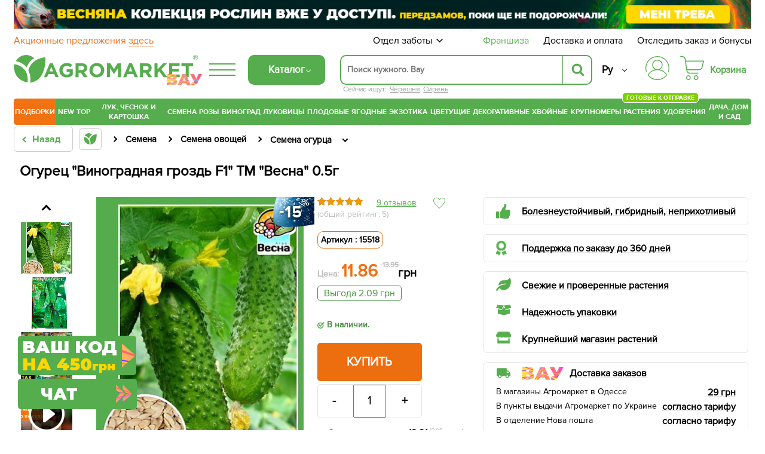

--- FILE ---
content_type: text/html; charset=UTF-8
request_url: https://agro-market.net/catalog/item/5518/
body_size: 101545
content:
<!DOCTYPE html>
<html xml:lang="ru" lang="ru" class="no-js">
<head><script>(function(w,i,g){w[g]=w[g]||[];if(typeof w[g].push=='function')w[g].push(i)})
(window,'GTM-NSBVRGP','google_tags_first_party');</script><script>(function(w,d,s,l){w[l]=w[l]||[];(function(){w[l].push(arguments);})('set', 'developer_id.dYzg1YT', true);
		w[l].push({'gtm.start':new Date().getTime(),event:'gtm.js'});var f=d.getElementsByTagName(s)[0],
		j=d.createElement(s);j.async=true;j.src='/analitics/';
		f.parentNode.insertBefore(j,f);
		})(window,document,'script','dataLayer');</script>
    <link rel="preconnect" href="https://file.agro-market.net"/>
    <link rel="preconnect" href="https://esputnik.com"/>
        <script data-skip-moving="true" type="22c20ff11263728cf65013c6-text/javascript">
        window.dataLayer = window.dataLayer || [];
        setTimeout(function () {
            dataLayer.push({"event": "view_item_ads", "value": "11.86", "items": [{"id": "5556", "google_business_vertical": "retail"}, {"id": "5556", "google_business_vertical": "custom"}]});
        });
    </script>
        <meta name="facebook-domain-verification" content="00uvbjs5enr57977vj3c0h4288bdst"/>
    <meta name="cmsmagazine" content="1778a200f971608f9d9b089c8dbfe0ab"/>
    <meta name="p:domain_verify" content="43d89c27f62d5d828e6cab57c21f224f"/>
    <meta name="generator" content="AGROMARKET">
            <meta name="viewport" content="width=device-width, initial-scale=1.0, maximum-scale=1.0, user-scalable=0"/>
        <link rel="shortcut icon" type="image/x-icon" href="/favicon.ico"/>
    <title>Огурец &quot;Виноградная гроздь F1&quot; ТМ &quot;Весна&quot; 0.5г купить почтой в Одессе, Киеве, Украине | Agro-Market</title>
        <script type="22c20ff11263728cf65013c6-text/javascript" data-skip-moving="true">
        const SITE_DIR = '/';
        const SITE_ID = 's1';
        const SITE_TEMPLATE_PATH = '/local/templates/agro2024';
        const COOKIE_PREFIX = 'BITRIX_SM';
        const NIGHT_SALE = 'N';
    </script>
    <script data-skip-moving="true" type="22c20ff11263728cf65013c6-text/javascript">
        window.dataLayer = window.dataLayer || [];
        /*Переменная RTB HOUSE для GTM не удалять*/
        let RTBhouse = '';
        RTBhouse = '//creativecdn.com/tags?id=pr_veejCQlQ8VEPN2wbcTEr_offer_5556';
    </script>
        <!--RTB House campaigns-->
<script data-skip-moving="true" type="22c20ff11263728cf65013c6-text/javascript">
    setTimeout(function () {(function (w, d, dn, t) {w[dn] = w[dn] || [];w[dn].push({eventType: 'init', value: t, dc: ''});var f = d.getElementsByTagName('script')[0], c = d.createElement('script');c.async = true;c.src = 'https://tags.creativecdn.com/veejCQlQ8VEPN2wbcTEr.js';f.parentNode.insertBefore(c, f);})(window, document, 'rtbhEvents', 'veejCQlQ8VEPN2wbcTEr');}, 100);
</script>
<!--End RTB House campaigns-->
    <meta http-equiv="Content-Type" content="text/html; charset=UTF-8" />
<meta name="robots" content="index, follow" />
<meta name="description" content="Огурец &quot;Виноградная гроздь F1&quot; ТМ &quot;Весна&quot; 0.5г в интернет-магазине Agro-Market. Надежность. ✅ Качество.✅ Гарантия. ✓ Доставка по всей Украине. ☎ (044) 333-49-12, (048) 708-10-58" />
<link rel="preload" as="image" type="image/jpeg" href='/upload/resize_cache/iblock/7c8/345_483_1/7zulr2md0mlior6qpkvtkkek6qw2zx7o.jpeg'>
<script type="22c20ff11263728cf65013c6-text/javascript" data-skip-moving="true">(function(w, d) {var v = w.frameCacheVars = {'CACHE_MODE':'HTMLCACHE','storageBlocks':[],'dynamicBlocks':{'j_basket_small':'9c004950a8bd','bonus':'9bf00d60d071'},'AUTO_UPDATE':true,'AUTO_UPDATE_TTL':'600','version':'2'};var inv = false;if (v.AUTO_UPDATE === false){if (v.AUTO_UPDATE_TTL && v.AUTO_UPDATE_TTL > 0){var lm = Date.parse(d.lastModified);if (!isNaN(lm)){var td = new Date().getTime();if ((lm + v.AUTO_UPDATE_TTL * 1000) >= td){w.frameRequestStart = false;w.preventAutoUpdate = true;return;}inv = true;}}else{w.frameRequestStart = false;w.preventAutoUpdate = true;return;}}var r = w.XMLHttpRequest ? new XMLHttpRequest() : (w.ActiveXObject ? new w.ActiveXObject("Microsoft.XMLHTTP") : null);if (!r) { return; }w.frameRequestStart = true;var m = v.CACHE_MODE; var l = w.location; var x = new Date().getTime();var q = "?bxrand=" + x + (l.search.length > 0 ? "&" + l.search.substring(1) : "");var u = l.protocol + "//" + l.host + l.pathname + q;r.open("GET", u, true);r.setRequestHeader("BX-ACTION-TYPE", "get_dynamic");r.setRequestHeader("X-Bitrix-Composite", "get_dynamic");r.setRequestHeader("BX-CACHE-MODE", m);r.setRequestHeader("BX-CACHE-BLOCKS", v.dynamicBlocks ? JSON.stringify(v.dynamicBlocks) : "");if (inv){r.setRequestHeader("BX-INVALIDATE-CACHE", "Y");}try { r.setRequestHeader("BX-REF", d.referrer || "");} catch(e) {}if (m === "APPCACHE"){r.setRequestHeader("BX-APPCACHE-PARAMS", JSON.stringify(v.PARAMS));r.setRequestHeader("BX-APPCACHE-URL", v.PAGE_URL ? v.PAGE_URL : "");}r.onreadystatechange = function() {if (r.readyState != 4) { return; }var a = r.getResponseHeader("BX-RAND");var b = w.BX && w.BX.frameCache ? w.BX.frameCache : false;if (a != x || !((r.status >= 200 && r.status < 300) || r.status === 304 || r.status === 1223 || r.status === 0)){var f = {error:true, reason:a!=x?"bad_rand":"bad_status", url:u, xhr:r, status:r.status};if (w.BX && w.BX.ready && b){BX.ready(function() {setTimeout(function(){BX.onCustomEvent("onFrameDataRequestFail", [f]);}, 0);});}w.frameRequestFail = f;return;}if (b){b.onFrameDataReceived(r.responseText);if (!w.frameUpdateInvoked){b.update(false);}w.frameUpdateInvoked = true;}else{w.frameDataString = r.responseText;}};r.send();var p = w.performance;if (p && p.addEventListener && p.getEntries && p.setResourceTimingBufferSize){var e = 'resourcetimingbufferfull';var h = function() {if (w.BX && w.BX.frameCache && w.BX.frameCache.frameDataInserted){p.removeEventListener(e, h);}else {p.setResourceTimingBufferSize(p.getEntries().length + 50);}};p.addEventListener(e, h);}})(window, document);</script>
<script type="22c20ff11263728cf65013c6-text/javascript" data-skip-moving="true">(function(w, d, n) {var cl = "bx-core";var ht = d.documentElement;var htc = ht ? ht.className : undefined;if (htc === undefined || htc.indexOf(cl) !== -1){return;}var ua = n.userAgent;if (/(iPad;)|(iPhone;)/i.test(ua)){cl += " bx-ios";}else if (/Android/i.test(ua)){cl += " bx-android";}cl += (/(ipad|iphone|android|mobile|touch)/i.test(ua) ? " bx-touch" : " bx-no-touch");cl += w.devicePixelRatio && w.devicePixelRatio >= 2? " bx-retina": " bx-no-retina";var ieVersion = -1;if (/AppleWebKit/.test(ua)){cl += " bx-chrome";}else if ((ieVersion = getIeVersion()) > 0){cl += " bx-ie bx-ie" + ieVersion;if (ieVersion > 7 && ieVersion < 10 && !isDoctype()){cl += " bx-quirks";}}else if (/Opera/.test(ua)){cl += " bx-opera";}else if (/Gecko/.test(ua)){cl += " bx-firefox";}if (/Macintosh/i.test(ua)){cl += " bx-mac";}ht.className = htc ? htc + " " + cl : cl;function isDoctype(){if (d.compatMode){return d.compatMode == "CSS1Compat";}return d.documentElement && d.documentElement.clientHeight;}function getIeVersion(){if (/Opera/i.test(ua) || /Webkit/i.test(ua) || /Firefox/i.test(ua) || /Chrome/i.test(ua)){return -1;}var rv = -1;if (!!(w.MSStream) && !(w.ActiveXObject) && ("ActiveXObject" in w)){rv = 11;}else if (!!d.documentMode && d.documentMode >= 10){rv = 10;}else if (!!d.documentMode && d.documentMode >= 9){rv = 9;}else if (d.attachEvent && !/Opera/.test(ua)){rv = 8;}if (rv == -1 || rv == 8){var re;if (n.appName == "Microsoft Internet Explorer"){re = new RegExp("MSIE ([0-9]+[\.0-9]*)");if (re.exec(ua) != null){rv = parseFloat(RegExp.$1);}}else if (n.appName == "Netscape"){rv = 11;re = new RegExp("Trident/.*rv:([0-9]+[\.0-9]*)");if (re.exec(ua) != null){rv = parseFloat(RegExp.$1);}}}return rv;}})(window, document, navigator);</script>

<link href="/bitrix/cache/css/s1/agro2024/page_21f70a5ce020730421ade9d27e84d2c8/page_21f70a5ce020730421ade9d27e84d2c8_v1.css?1769644023154442" type="text/css"  rel="stylesheet" />
<link href="/bitrix/cache/css/s1/agro2024/template_f9cf0d16a4a7fff92f502179278a6d22/template_f9cf0d16a4a7fff92f502179278a6d22_v1.css?1769644023129536" type="text/css"  data-template-style="true" rel="stylesheet" />






<link rel='canonical' href='https://agro-market.net/catalog/item/5518/'/>
<meta property="og:title" content="Огурец &quot;Виноградная гроздь F1&quot; ТМ &quot;Весна&quot; 0.5г купить почтой в Одессе, Киеве, Украине | Agro-Market">
<meta property="og:image" content="https://agro-market.net/upload/iblock/7c8/7zulr2md0mlior6qpkvtkkek6qw2zx7o.jpeg">
<meta property="og:type" content="article">
<meta property="og:url" content="https://agro-market.net/catalog/item/5518/">
<meta property="og:description" content="Огурец &quot;Виноградная гроздь F1&quot; ТМ &quot;Весна&quot; 0.5г в интернет-магазине Agro-Market. Надежность. ✅ Качество.✅ Гарантия. ✓ Доставка по всей Украине. ☎ (044) 333-49-12, (048) 708-10-58">
<link rel="preconnect" href="https://go.rcvlinks.com" />

    <link rel="preload" href='/local/templates/agro2024/fonts/ProximaNova-Regular.otf' as="font" type="font/otf"
          crossorigin>
    <link rel="preload" href='/local/templates/agro2024/fonts/ProximaNovaBold/ProximaNovaBold.woff' as="font" type="font/woff"
          crossorigin>
        <link rel="alternate" href='https://agro-market.net/ua/catalog/item/5518/' hreflang="uk-ua"/>
    <link rel="alternate" href='https://agro-market.net/catalog/item/5518/' hreflang="ru-ua"/>
    
    <script async data-skip-moving="true" type="22c20ff11263728cf65013c6-text/javascript">
    var query_string = {},
        query = window.location.search.substring(1),
        vars = query.split('&');

    for (var i = 0; i < vars.length; i++) {
        var pair = vars[i].split('=');
        if (typeof query_string[pair[0]] === 'undefined') {
            query_string[pair[0]] = pair[1];
        } else if (typeof query_string[pair[0]] === 'string') {
            var arr = [ query_string[pair[0]], pair[1] ];
            query_string[pair[0]] = arr;
        } else {
            query_string[pair[0]].push(pair[1]);
        }
        if(query_string['utm_source']){
            document.cookie = "_source="+query_string['utm_source']+";path=/;max-age=604800";
        }
        if(query_string['gclid']){
            document.cookie = "_source=google;path=/;max-age=604800";
        }
    }
</script>
                            <!-- Google Tag Manager -->
<script data-skip-moving="true" async type="22c20ff11263728cf65013c6-text/javascript">
    //setTimeout(function () {(function (w, d, s, l, i) {w[l] = w[l] || [];w[l].push({'gtm.start': new Date().getTime(), event: 'gtm.js'});var f = d.getElementsByTagName(s)[0], j = d.createElement(s), dl = l != 'dataLayer' ? '&l=' + l : '';j.async = true;j.src = 'https://www.googletagmanager.com/gtm.js?id=' + i + dl;f.parentNode.insertBefore(j, f);})(window, document, 'script', 'dataLayer', 'GTM-NSBVRGP');}, 0);
</script>
<!--End Google Tag Manager-->
        <meta name="msvalidate.01" content="0FA0D5487F1163C7B6C7C2808B95B54E"/>
        <!-- Facebook Pixel Code -->

<noscript><img height="1" width="1" style="display:none;" src="https://www.facebook.com/tr?id=2147495688613163&ev=PageView&noscript=1"/></noscript>
<!-- End Facebook Pixel Code -->
    <!--Esputnik -->
        <!--Esputnik-->
        <script data-skip-moving="true" language="javascript" type="22c20ff11263728cf65013c6-text/javascript">
        function sc(v){
            if (v!==null&&v!=="null"){
                let dateAf=new Date();
                dateAf.setTime(dateAf.getTime()+(3652460601000));
                document.cookie="affclick="+v+";"+"expires="+dateAf.toUTCString()+";path=/";
                localStorage.setItem('affclick',v);
            }
        }
        sc((new URLSearchParams(window.location.search)).get("clickid"));
    </script>
            <!-- TikTok Pixel Code Start -->
    

    <!-- TikTok Pixel Code End -->
    <!-- Tg Pixel Code Start -->
    <!-- Pixel Tag Code -->
<!-- End Pixel Tag Code -->    <!-- Tg Pixel Code End -->
    <link rel="preload" href='/include/fonts/montserrat.woff2' as="font" type="font/woff2" crossorigin>
    <link rel="preload" href='/include/fonts/montserrat_latin.woff2' as="font" type="font/woff2" crossorigin>
</head>

<body>
<div class="iphone_fix" style="overflow-x: clip;">
        <!-- Google Tag Manager (noscript) -->
    <noscript>
        <iframe src="https://www.googletagmanager.com/ns.html?id=GTM-NSBVRGP"
                height="0" width="0" style="display:none;visibility:hidden;"></iframe>
    </noscript>
    <!-- End Google Tag Manager (noscript) -->

    
                
            <script type="22c20ff11263728cf65013c6-text/javascript" data-skip-moving="true">
            /* <![CDATA[ */
            var google_conversion_id = 965433602;
            var google_custom_params = window.google_tag_params;
            var google_remarketing_only = true;
            /* ]]> */
        </script>
                <noscript>
            <div>
                <img height="1" width="1" alt=""
                     src="//googleads.g.doubleclick.net/pagead/viewthroughconversion/965433602/?value=0&guid=ON&script=0"/>
            </div>
        </noscript>
            <script async type="application/ld+json">
        {
            "@context": "http://schema.org",
            "@type": "Organization",
            "name": "Онлайн-супермаркет товаров для сада, огорода и дома Agro-Market.net",
            "url": "https://agro-market.net",
            "sameAs": [
                "https://www.facebook.com/agromarket.net",
                "https://vk.com/agro.market",
                "http://ok.ru/agromarket",
                "https://www.youtube.com/channel/UC8gUU0qR_LM0d_BSOsiLg5A",
                "https://www.instagram.com/agro.market.unique/"
            ]
        }

    </script>
        <script async type="application/ld+json">
        {
            "@context": "http://schema.org",
            "@type": "Organization",
            "url": "https://agro-market.net",
            "logo": "https://agro-market.net/images/soclogo.png"
        }

    </script>

    <div id="panel"></div>
    <div id="page-wrapper" class="page-wrapper container-fluid">
        <header id="header" class="wrapper header">
            <div class="content">
                                    <div style="background-color: unset" class="op-content-info template_avif">
            <a href="/catalog/cat/329/">            <style>
                .template_avif picture {display: block;aspect-ratio: 16.666666666667;}
                .template_avif img {display: block;width: 100%;height: auto;}
                @media (min-width: 501px) {  .template_avif picture {aspect-ratio: 25.6;}  }
                @media (max-width: 1024px) {  .template_avif picture {margin-bottom: 5px;}  }
            </style>
            <picture><source media="(min-width: 550px)" srcset="/upload/iblock/407/k0a1n6wx1vu4i56nqmewk7zzy645q6qj.avif" type="image/avif"><source media="(min-width: 550px)" srcset="//file.agro-market.net/upload/iblock/407/k0a1n6wx1vu4i56nqmewk7zzy645q6qj.jpg"><source srcset="/upload/iblock/7b9/lre44c3yhpkwpew499fnal0emx48ut6b.avif" type="image/avif"><img src="//file.agro-market.net/upload/iblock/7b9/lre44c3yhpkwpew499fnal0emx48ut6b.jpg" fetchpriority="high" alt="Весняна колекція рослин вже у доступі"></picture>    </a>    </div>

                           <div class="c_h" id="c_h">
        <span class="fixed-label">
            <a target="_blank"
               href="https://www.google.com/shopping/ratings/account/lookup?q=agro-market.net">
                            <span class="bgr">
                                 <span class="rate-sp">4.7</span>
                                <div class="rating-grey"><div class="rating-orange" style="width:94%;"></div></div>                                <img decoding="async" fetchPriority="low" loading="lazy" src="//file.agro-market.net/images/gcr_logo_stacked.png" alt="" width="94px" height="29px">
                            </span>
            </a>
        </span>
    <div class="top-row-nav">
        <div class="l"><a href="/actions/">
                Акционные предложения                 <span class="underline">здесь</span></a>
        </div>
        <div class="r">
            <div class="service-menu">
    <span class="d-name">Отдел заботы</span>
    <span class="m-name">Отдел заботы:                 09:00-18:00 (пн-вс)</span>
    <span class="arrow"><svg preserveAspectRatio="none" width="17" viewBox="0 -4 17 17" xmlns="http://www.w3.org/2000/svg"><path
                    d="M16.97 1.515L15.558.1 7.07 8.586 8.485 10l8.486-8.485z"></path><path d="M1.414.1L0 1.516 8.485 10 9.9 8.586 1.414.1z"></path></svg></span>
    <div class="service-drop-menu">
        <div class="drop-menu-wrapper">
            <div class="work-time">
                С                 09:00-18:00 (пн-вс)</div>
                        <ul class="service-menu-social">
                <li><a href="https://m.me/agromarket.net" target="_blank" class="link"><span class="facebook icon"></span>Фейсбук</a></li>
                <li><a href="https://t.me/Agromarketchat_bot" target="_blank" class="link"><span class="telegram icon"></span>Телеграм</a></li>
                <li><a href="viber://pa?chatURI=agromarketchat" target="_blank" class="link"><span class="viber icon"></span>Вайбер</a></li>
                <li><a href="https://www.instagram.com/agro_market_ua/" target="_blank" class="link"><span class="instagram icon"></span>Инстаграм</a>
                </li>
                <li><a href="mailto:info@agro-market.ua" target="_blank" class="link"><span class="email icon"></span>Эл. почта</a></li>
                <li><a rel="noindex" href="javascript:void(0)" class="jivochat link"><span class="chat-comments icon"></span>Онлайн чат</a></li>
            </ul>
            <hr>
            <ul class="phone-list">
                <li class="phone"><a href="tel:0443334912"> 0 (44) 333-49-12</a></li>
                <li class="phone"><a href="tel:0931701555"> 0 (93) 170-15-55</a></li>
                <li class="phone"><a href="tel:0487081058"> 0 (48) 708-10-58</a></li>
<li class="phone"><a href="tel:0670040636 "> 0 (67) 004-06-36</a></li>
            </ul>
            <div class="phone-info">По тарифам оператора</div>
        </div>
    </div>
</div>
            <a href="/franchise/" class="franchise" ">Франшиза</a>
            <a href="/payments-and-deliveries/">Доставка и оплата</a>
            <a href="javascript:void(0);" onclick="if (!window.__cfRLUnblockHandlers) return false; event.preventDefault();showInfo()" data-cf-modified-22c20ff11263728cf65013c6-="">Отследить заказ и бонусы</a></div>
    </div>
    <div class="middle-row header-desktop">
        <div class="logo-block">
                        <a href="/" class="href-logo">
                    <img src="//file.agro-market.net/local/include/logo/images/vau2.png" class="vau" width="64" height="20" alt="">
    <img src="/local/include/logo/images/logo.svg" class="logo-img" width="300" height="52" alt="">
    <span class="copyright">®</span>
            </a>
        </div>
        <div class="logo-fixed">
            <a href="/" class="logo-mobile"></a>
        </div>
                <div class="full-catalog">
            <div class="burger">
                <div class="icon fx fc fjsa">
                    <div class="icon_1"></div>
                    <div class="icon_2"></div>
                    <div class="icon_3"></div>
                </div>
            </div>
        </div>
        
        <div class="content-menu" id="content_menu">
                        <div class="burger">
                <div class="icon fx fc fjsa">
                    <div class="icon_1"></div>
                    <div class="icon_2"></div>
                    <div class="icon_3"></div>
                </div>
            </div>
            <span class="b-mobile">Каталог</span>
        </div>
        <div class="search">
                        <div class="searching_wrap" id = "searching_wrap">
<!--    <span class="fa fa-search"></span>-->
    <div class="input-block evinent-search-container" id="sContainer">
        <form style="position:relative; display: flex"
              action="/catalog/" id="sagro_form">
            <div class="jlinking">

    Сейчас ищут:         <a href="/catalog/cat/239/">Черешня</a>
            <a href="/catalog/cat/lilac/">Сирень</a>
    </div>
            <input type="text"
                   id="search-input"
                   name="q"
                                   placeholder="Поиск нужного. Вау"
                   maxlength="256"
                   autocomplete="off"
                   data-languageId="2"
                   data-cityId="1"
                   data-currency="₴"
                   data-show-history="true"
                   data-history-title="История поиска"
                   data-categories-title="Категории"
                   data-products-title="Найденные товары"
                   data-enable-voice="true"
                   data-lang="ru"
                   data-voice-text="Говорите"
                   data-voice-close="Закрыть"
                   data-enable-overlay="true"
                   data-base-url="/catalog/"
                   data-show-suggestions="true"/>
            <i class="svg-arrow-left" id="aClose"></i>
            <div class="evinent-search-buttons-group">

                <i class="fa fa-times search-clear-btn" id="sagro_close" aria-hidden="true"></i>
            </div>
            <span class="evinent-search-button search-submit" id="search-submit"></span>
        </form>
        <div id="sagro_res">
            <div id="notFound"
                 class="sagro_title">К сожалению, ничего не найдено</div>
            <div id='sagro_top'></div>
            <div class="result">
                <div class="left">
                    <div id="sagro_cat"></div>
                    <div id="history"></div>
                </div>
                <div class="right">
                    <div id="empty">
                        <div class="sagro_title">Бестселлеры продаж:</div>
                        <ul class="f">
                                                            <li><a href="/catalog/cat/semena/">Семена овощей и цветов</a></li>
                                                                <li><a href="/catalog/cat/rasteniya/">Готовые к отправке</a></li>
                                                                <li><a href="/catalog/cat/sadovye_tsvety/">Садовые цветы</a></li>
                                                                <li><a href="/catalog/cat/235/">Плодовые деревья</a></li>
                                                                <li><a href="/catalog/cat/329/">Ягодные кустарники</a></li>
                                                                <li><a href="/catalog/cat/532/">Экзотические растения</a></li>
                                                                <li><a href="/catalog/cat/tsvetushchie/">Цветущие растения</a></li>
                                                                <li><a href="/catalog/cat/tsvetushchie_i_dekorativnye_rasteniya/">Декоративные растения</a></li>
                                                                <li><a href="/catalog/cat/542/">Хвойные деревья</a></li>
                                                                <li><a href="/catalog/cat/krupnomery/">Крупномеры</a></li>
                                                        </ul>
                    </div>
                    <div id="sagro_items">

                    </div>
                </div>
            </div>
        </div>
        <div class="sagro_overlay" id="sagro_overlay"></div>
    </div>
    <span class="s-mobile" id="sMob">Поиск</span>
</div>
        </div>
                <div class="lang" style="flex-direction: column-reverse">
            <a href='/ua/catalog/item/5518/' class="">Укр</a>
            <a href='/catalog/item/5518/' class="active">Ру</a>
        </div>
        <div class="for_heart">
            <div class="flex-column">
                <div class="menu-auth">
                        <a href="javasctipt:void(0);" class=" fancy_content fancybox.ajax" onclick="if (!window.__cfRLUnblockHandlers) return false; ShowFancyAjax($(this));" data-fancybox-href="/include/ajax/auth.php" data-fancybox-type="ajax" data-cf-modified-22c20ff11263728cf65013c6-="">
                            <div class="wrap-icon">
                                <svg xmlns="http://www.w3.org/2000/svg" width="40" height="40" viewBox="0 0 35 35">
                                    <path d="M17.5001 0C12.8604 0.0052494 8.41222 1.85069 5.13146 5.13145C1.8507 8.41221 0.00526541 12.8604 1.60103e-05 17.5001C-0.00217932 19.113 0.221404 20.7183 0.66426 22.2693C0.683959 22.3445 0.718499 22.415 0.765846 22.4767C0.813195 22.5384 0.872396 22.59 0.93997 22.6285C1.00754 22.6669 1.08213 22.6915 1.15933 22.7007C1.23654 22.71 1.31481 22.7036 1.38955 22.6822C1.46429 22.6607 1.53398 22.6245 1.59453 22.5758C1.65508 22.527 1.70527 22.4666 1.74214 22.3981C1.77901 22.3297 1.80183 22.2545 1.80924 22.1771C1.81665 22.0997 1.80852 22.0216 1.78531 21.9474C1.37268 20.5011 1.16445 19.0041 1.16669 17.5001C1.16669 13.1682 2.88752 9.01372 5.95062 5.95061C9.01373 2.88751 13.1682 1.16667 17.5001 1.16667C21.832 1.16667 25.9864 2.88751 29.0495 5.95061C32.1126 9.01372 33.8335 13.1682 33.8335 17.5001C33.8358 19.0041 33.6276 20.5011 33.2151 21.9474C33.1919 22.0216 33.1838 22.0997 33.1912 22.1771C33.1986 22.2545 33.2214 22.3297 33.2583 22.3981C33.2952 22.4666 33.3453 22.527 33.4059 22.5758C33.4664 22.6245 33.5361 22.6607 33.6109 22.6822C33.6856 22.7036 33.7639 22.71 33.8411 22.7007C33.9183 22.6915 33.9929 22.6669 34.0605 22.6285C34.128 22.59 34.1872 22.5384 34.2346 22.4767C34.2819 22.415 34.3165 22.3445 34.3362 22.2693C34.7789 20.7183 35.0024 19.113 35.0001 17.5001C34.9949 12.8604 33.1494 8.41221 29.8687 5.13145C26.5879 1.85069 22.1398 0.0052494 17.5001 0Z"/>
                                    <path d="M20.9058 19.5994C22.4309 18.8328 23.6528 17.5742 24.3738 16.027C25.0948 14.4798 25.2727 12.7346 24.8788 11.0738C24.4848 9.4129 23.5421 7.93352 22.2031 6.87494C20.864 5.81635 19.207 5.24048 17.5001 5.24048C15.7932 5.24048 14.1362 5.81635 12.7971 6.87494C11.4581 7.93352 10.5154 9.4129 10.1215 11.0738C9.72753 12.7346 9.90545 14.4798 10.6264 16.027C11.3474 17.5742 12.5693 18.8328 14.0944 19.5994C10.3048 20.3729 6.89658 22.4264 4.44174 25.4153C3.99757 25.9592 3.76223 26.6438 3.7781 27.3458C3.79397 28.0478 4.06001 28.7211 4.52831 29.2443C6.16848 31.0566 8.1702 32.5051 10.4044 33.4964C12.6387 34.4877 15.0558 34.9999 17.5001 34.9999C19.9444 34.9999 22.3615 34.4877 24.5958 33.4964C26.83 32.5051 28.8317 31.0566 30.4719 29.2443C30.9402 28.7211 31.2062 28.0478 31.2221 27.3458C31.238 26.6438 31.0026 25.9592 30.5585 25.4153C28.1036 22.4264 24.6954 20.3729 20.9058 19.5994ZM11.0834 12.8333C11.0834 11.5642 11.4598 10.3236 12.1648 9.26834C12.8699 8.21312 13.8721 7.39068 15.0445 6.90502C16.217 6.41935 17.5072 6.29228 18.7519 6.53987C19.9967 6.78746 21.14 7.39859 22.0374 8.29598C22.9348 9.19337 23.5459 10.3367 23.7935 11.5814C24.0411 12.8261 23.914 14.1163 23.4284 15.2888C22.9427 16.4613 22.1202 17.4635 21.065 18.1685C20.0098 18.8736 18.7692 19.25 17.5001 19.25C15.7989 19.248 14.1679 18.5714 12.965 17.3684C11.762 16.1655 11.0853 14.5345 11.0834 12.8333ZM29.6072 28.4617C28.0763 30.1531 26.208 31.505 24.1227 32.4302C22.0374 33.3554 19.7814 33.8334 17.5 33.8334C15.2187 33.8334 12.9627 33.3554 10.8774 32.4302C8.79211 31.505 6.92381 30.1531 5.39293 28.4617C5.11127 28.1466 4.95134 27.7414 4.94194 27.3189C4.93254 26.8964 5.07428 26.4844 5.34165 26.1571C6.81883 24.3621 8.67514 22.9164 10.7773 21.9239C12.8795 20.9314 15.1753 20.4166 17.5 20.4166C19.8247 20.4166 22.1205 20.9314 24.2227 21.9239C26.3248 22.9164 28.1812 24.3621 29.6583 26.1571C29.9257 26.4844 30.0675 26.8963 30.0581 27.3188C30.0487 27.7413 29.8888 28.1466 29.6072 28.4617Z"/>
                                </svg>
                            </div>
                        </a>
                </div>
                                    <div class="small-basket" id="j_basket_small">
                                <a href="/personal/order/make/" class="small-basket empty stump">
            <span class="wrap-icon">
                 <svg xmlns="http://www.w3.org/2000/svg" width="40" height="40" viewBox="0 0 35 35">
    <path d="M12.1134 28.032C10.2481 28.032 8.72852 29.5917 8.72852 31.5159C8.72852 33.4401 10.2481 34.9999 12.1134 34.9999C13.9787 34.9999 15.4982 33.4401 15.4982 31.5159C15.4982 29.5917 13.9787 28.032 12.1134 28.032ZM12.1134 33.6807C10.9611 33.6807 10.0248 32.704 10.0248 31.5087C10.0248 30.3133 10.9611 29.3366 12.1134 29.3366C13.2657 29.3366 14.2019 30.3133 14.2019 31.5087C14.2019 32.7113 13.2657 33.6807 12.1134 33.6807Z"/>
    <path d="M23.4276 28.032C21.5623 28.032 20.0427 29.5917 20.0427 31.5159C20.0427 33.4401 21.5623 34.9999 23.4276 34.9999C25.2929 34.9999 26.8125 33.4401 26.8125 31.5159C26.8125 29.5917 25.2857 28.032 23.4276 28.032ZM23.4276 33.6807C22.2753 33.6807 21.3391 32.704 21.3391 31.5087C21.3391 30.3133 22.2753 29.3366 23.4276 29.3366C24.5799 29.3366 25.5161 30.3133 25.5161 31.5087C25.5089 32.7113 24.5727 33.6807 23.4276 33.6807Z"/>
    <path d="M34.8641 6.80029C34.7417 6.63994 34.5544 6.55977 34.3528 6.55977H8.28212L7.94363 4.27843C7.76359 3.09038 7.17304 2.00437 6.27281 1.2172C5.37257 0.430029 4.21308 0 3.03198 0H0.648166C0.288074 0 0 0.291545 0 0.655977C0 1.02041 0.288074 1.31195 0.648166 1.31195H3.03198C4.86124 1.31195 6.38803 2.63848 6.6617 4.46793L8.95909 19.7741C8.95189 19.8178 8.94469 19.8615 8.94469 19.9125C8.94469 20.0292 8.9735 20.1385 9.03111 20.2332L9.18955 21.312C9.3696 22.5 9.96015 23.586 10.8604 24.3732C11.7606 25.1603 12.9129 25.5904 14.1012 25.5904H26.1571C26.5172 25.5904 26.8053 25.2988 26.8053 24.9344C26.8053 24.57 26.5172 24.2784 26.1571 24.2784H14.1012C12.2719 24.2784 10.7451 22.9446 10.4715 21.1152L10.3923 20.5612H27.7559C30.0173 20.5612 31.9978 19.016 32.5667 16.8003L34.9794 7.36152C35.0298 7.16472 34.9866 6.96064 34.8641 6.80029ZM31.3064 16.4723C30.8887 18.1122 29.4267 19.242 27.7487 19.242H10.1906L8.47657 7.87172H33.5102L31.3064 16.4723Z"/>
</svg>
            </span>
            <span class="basket-price">Корзина</span>
        </a>
                    </div>
                            </div>
        </div>
    </div>
</div>
    <link rel="stylesheet" href="/local/templates/agro2024/include/header/green_menu/gm.min.css" media="screen and (min-width: 1024px)">
    <nav class="main-menu header-desktop">
    <ul class="main-green">
    

    		<li class="last_four m-border-top jmenu_main osn" data-id="7712"><a href="/catalog/cat/super_duper_tut/" class="root-item">ПОДБОРКИ</a></li>

        <li class="jmenu_main" data-id="2703"><a href="/catalog/cat/novinki/" class="root-item">New</a></li>
        <li class="jmenu_main m-border-bottom bn-mb" data-id="2717"><a href="/catalog/cat/top/" class="root-item">TOP</a></li>
    

    

        <li class="jmenu_main osn" data-id="1127">
            <a href="/catalog/cat/lyk_chesnok_kartoshka_i_gribi/" class="root-item wrap">
                Лук, чеснок и картошка            </a>
        </li>

        <li class="jmenu_main osn" data-id="462"><a href="/catalog/cat/semena/" class="root-item">
                Семена            </a>
        </li>

        <li class="jmenu_main osn" data-id="844">
            <a href="/catalog/cat/355/" class="root-item">
                Розы            </a>
        </li>

        <li class="jmenu_main osn" data-id="825">
            <a href="/catalog/cat/335/" class="root-item">
                Виноград            </a>
        </li>

        <li class="jmenu_main osn" data-id="405">
            <a href="/catalog/cat/269/" class="root-item">
                Луковицы            </a>
        </li>

        <li class="jmenu_main osn" data-id="829">
            <a href="/catalog/cat/235/" class="root-item">
                Плодовые            </a>
        </li>

        <li class="jmenu_main osn" data-id="867">
            <a href="/catalog/cat/329/" class="root-item">
                Ягодные            </a>
        </li>

        <li class="jmenu_main osn" data-id="858">
            <a href="/catalog/cat/532/" class="root-item">
                Экзотика            </a>
        </li>

        <li class="jmenu_main osn" data-id="2644">
            <a href="/catalog/cat/tsvetushchie/" class="root-item">
                Цветущие            </a>
        </li>

        <li class="jmenu_main osn" data-id="1308">
            <a href="/catalog/cat/tsvetushchie_i_dekorativnye_rasteniya/" class="root-item">
                Декоративные            </a>
        </li>

        <li class="jmenu_main osn" data-id="853">
            <a href="/catalog/cat/542/" class="root-item">
                Хвойные            </a>
        </li>

        <li class="jmenu_main osn" data-id="2884">
            <a href="/catalog/cat/krupnomery/" class="root-item">
                Крупномеры            </a>
        </li>

        <li class="jmenu_main osn" data-id="5908">
            <a href="/catalog/cat/rasteniya/" class="root-item">
                Растения                <span class="label-new" style="background-color: #7ecf03!important">Готовые к отправке</span>
            </a>
        </li>
<!--
<li class="jmenu_main osn" data-id="5908">
            <a href="/catalog/cat/gollandskie_rasteniya/" class="root-item">
                Растения из <br>Нидерландов
            </a>
        </li>
-->
        <li class="jmenu_main osn" data-id="153">
            <a href="/catalog/cat/134/" class="root-item">
                Удобрения            </a>
        </li>

        <li class="jmenu_main osn" data-id="2062">
            <a href="/catalog/cat/dacha_sad_i_gorod/" class="root-item wrap">
                Дача, дом&nbsp<br>и сад            </a>
        </li>

    </ul>
    <div class="innermenu" id="jmenu_ajax"></div>
</nav>
<div class="header-mobile">
        <div class="overlay-mobile"></div>
    <div class="mobile-menu" id="mobileMenu">
        <div class="m-menu">
            <a href="/" class="href-logo"
                                                              style="padding: 0 10px; display: block; max-width: 100%; position: relative;">
                    <img src="//file.agro-market.net/local/include/logo/images/vau2.png" class="vau" width="64" height="20" alt="">
    <img src="/local/include/logo/images/logo.svg" class="logo-img" width="300" height="52" alt="">
    <span class="copyright">®</span>
            </a>
            <ul class="main-green">
        <li class="f">
        <div id="bxdynamic_bonus_start" style="display:none"></div>        <span id="bonusMobile"><a href="javascript:void(0);" class=" fancy_content fancybox.ajax" onclick="if (!window.__cfRLUnblockHandlers) return false; ShowFancyAjax($(this));" data-fancybox-href="/include/ajax/auth.php" data-fancybox-type="ajax" data-cf-modified-22c20ff11263728cf65013c6-="">Авторизуйтесь</a>, чтобы узнать<br>сколько у Вас бонусов</span>
        <div id="bxdynamic_bonus_end" style="display:none"></div>
        <span class="c-lang lang-mobile">
            <a href='/catalog/item/5518/' class="active">Ру</a> | <a href='/ua/catalog/item/5518/' class="">Укр</a>
        </span>
    </li>
    

    		<li class="m-border-top yellow"></li>
        <li class="last_four m-border-top mob_50"><a href="/actions/" class="root-item">Акции</a> </li>
        <li class="jmenu_main m-border-bottom mob_50"><a href="/catalog/cat/sale/" class="root-item">Распродажа</a></li>
        <li class="jmenu_main mob_100" data-id="7712"><a href="/catalog/cat/super_duper_tut/" class="root-item">Супер дупер тут</a></li>
        <li class="jmenu_main mob_50 heloween_1" data-id="2703"><a href="/catalog/cat/novinki/" class="root-item">New`26</a></li>
        <li class="jmenu_main mob_50" data-id="2717"><a href="/catalog/cat/top/" class="root-item">TOP`26</a></li>
        <li class="m-border-bottom bn-mb"></li>
    

    
        <li class="jmenu_main osn" data-id="462">
            <a href="/catalog/cat/semena/" class="root-item">
                <svg height="800px" width="800px" version="1.1" xmlns="http://www.w3.org/2000/svg" xmlns:xlink="http://www.w3.org/1999/xlink" viewBox="0 0 512 512" xml:space="preserve"><g>
                        <path d="M505.038,228.923c-4.596-16.219-11.413-31.43-20.408-44.915c-7.467-11.208-16.39-20.831-26.175-28.908 c-14.69-12.128-31.291-20.806-48.226-26.484c-3.269-1.089-6.563-2.05-9.866-2.928c28.737-26.841,36.049-76.336,31.445-67.112 c-3.92,7.834-56.002,36.692-92.872,52.146c13.64-16.504,29.42-44.622,40.335-78.231c0,0-56.619,52.3-91.798,73.196 c-11.119-19.326-31.478-84.055-31.478-84.055s-17.236,49.64-18.895,79.248c-28.054-15.714-58.832-51.454-67.307-72.862 c-9.996-25.296-12.819,53.675,14.494,86.861c-0.391,0.114-0.765,0.228-1.13,0.333c-0.334-0.081-0.651-0.171-0.984-0.244 c-1.065-0.252-2.132-0.48-3.214-0.699c-36.366-15.17-91.294-47.405-95.369-53.749c-4.506-7.012,0.732,42.028,27.427,65.323 c-14.446,3.912-28.81,9.899-42.206,18.269c-15.779,9.858-30.241,23.076-41.442,39.896c-8.995,13.486-15.812,28.696-20.4,44.915 C2.367,245.141,0,262.386,0,280.036c0,24.71,4.652,50.218,14.568,74.7c7.434,18.342,17.846,36.098,31.445,52.366 c20.392,24.409,47.982,45.402,82.933,60.092c34.951,14.714,77.174,23.181,127.05,23.173c44.345,0,82.623-6.678,115.142-18.505 c24.377-8.865,45.492-20.618,63.379-34.487c26.833-20.806,46.314-46.33,58.945-73.521c12.649-27.2,18.529-56.026,18.537-83.819 C512,262.386,509.633,245.141,505.038,228.923z M463.538,340.991c-6.059,14.966-14.518,29.387-25.614,42.654 c-16.65,19.895-39.205,37.261-69.056,49.844c-29.851,12.558-67.088,20.302-112.872,20.31c-40.686,0-74.637-6.124-102.633-16.308 c-21.01-7.638-38.684-17.552-53.463-29.013c-22.165-17.203-37.888-37.904-48.202-60.052c-10.306-22.14-15.129-45.752-15.129-68.389 c0-14.356,1.944-28.306,5.58-41.149c3.644-12.852,8.971-24.589,15.649-34.602c5.377-8.052,11.81-15.023,19.033-20.986 c10.818-8.939,23.45-15.609,36.562-20c13.103-4.409,26.679-6.508,39.042-6.499c7.759-0.008,15.047,0.83,21.384,2.318 c6.336,1.472,11.688,3.628,15.689,6.035l3.758-6.247c3.799-1.139,9.785-2.814,17.13-4.474c12.762-2.895,29.647-5.686,45.598-5.661 c8.101,0,16.455,0.7,24.376,1.782c11.884,1.635,22.783,4.115,30.608,6.182c3.132,0.821,5.734,1.57,7.76,2.18l3.75,6.238 c4.001-2.407,9.362-4.563,15.69-6.035c6.336-1.488,13.624-2.326,21.383-2.318c8.24,0,17.025,0.92,25.842,2.855 c13.233,2.888,26.524,8.036,38.392,15.462c11.883,7.434,22.344,17.09,30.404,29.168c6.678,10.012,12.005,21.75,15.649,34.602 c3.636,12.843,5.58,26.793,5.58,41.149C475.43,300.15,471.624,321.054,463.538,340.991z"/>
                        <path d="M108.692,280.19c-0.008-15.56,3.229-30.153,8.126-41.573l-24.011-10.273 c-6.369,14.893-10.224,32.706-10.241,51.846c0,11.753,1.48,23.986,4.824,36.236s8.565,24.516,16.016,36.228l22.042-14.022 c-5.986-9.411-10.167-19.213-12.851-29.087C109.897,299.687,108.692,289.756,108.692,280.19z"/>
                    </g></svg>
                Семена овощей и цветов            </a>
        </li>

        <li class="jmenu_main osn" data-id="1127">
            <a href="/catalog/cat/lyk_chesnok_kartoshka_i_gribi/" class="root-item wrap">
                <svg width="64px" height="64px" viewBox="-10.4 -10.4 124.80 124.80" xmlns="http://www.w3.org/2000/svg" stroke-width="0.0010400000000000001">
                    <g stroke-width="0"/>
                    <g stroke-linecap="round" stroke-linejoin="round" stroke-width="1.04"/>
                    <g>
                        <path d="M1009.923,990.113c-.468-.477-1.552-.336-2.058-.772-.818-.041-1.133-.584-2.058-.515-.967-.832-2.6-1-3.344-2.057a20.14,20.14,0,0,1-5.146,2.057c-3.339.346-5.763,1.609-9.773,1.287a14.079,14.079,0,0,1-4.888-1.544,25.134,25.134,0,0,1-10.033-2.058,24.474,24.474,0,0,1-5.916-3.087c-.707-.51-1.31-1.175-2.058-1.8a18.78,18.78,0,0,1-2.056-1.8c-.4-.443-.631-1.066-1.031-1.543-.374-.45-.927-.827-1.286-1.286-.2-.257-.315-.507-.514-.772-.13-.175-.421-.369-.514-.514-.06-.094.082-.448,0-.515a11.316,11.316,0,0,1-1.8-3.087,32.067,32.067,0,0,1-1.029-28.039,41.333,41.333,0,0,1,6.687-11.832c.229-.113.46-.226.516-.515a17.222,17.222,0,0,1,3.086-2.315c.388-.47,1.109-.6,1.543-1.029a1.814,1.814,0,0,1,1.544-1.029c.848-4.64,2.856-8.12,4.63-11.832.6-.845.994-1.693,1.544-2.573a11.571,11.571,0,0,0,1.543-2.572c1.224-1.433,2.464-2.852,3.6-4.373a43.582,43.582,0,0,0,3.6-3.087,88.834,88.834,0,0,1,23.923-10.547c1.928-.3,4.071-.387,6.174-.514.415.073.442-.243.77-.256h5.659c.783.5,2.025.548,2.83,1.029.9.3,1.39,1.011,2.573,1.029a5.394,5.394,0,0,0,2.316,1.544,4.236,4.236,0,0,0,2.058,1.543c2.671,2.816,5.3,5.674,7.717,8.747,1.54,1.2,2.3,3.184,3.6,4.63.176,1.2,1,1.742,1.286,2.83.71.663.659,2.086,1.286,2.83a78.378,78.378,0,0,1,.516,8.231c-.073,2.414-.673,4.3-.516,6.945a3.758,3.758,0,0,0-.515,2.316,3.5,3.5,0,0,0-.514,2.058c-.455,1.345-.932,2.669-1.285,4.116a15.3,15.3,0,0,0,3.085,1.285,14.454,14.454,0,0,0,2.831,1.544c1.278,1.293,3.13,2.014,4.115,3.6,1.475,1.1,2.226,2.92,3.344,4.373a30.112,30.112,0,0,1,1.8,8.232c.1,4.469-.806,7.941-1.544,11.575-.737,1.407-1.153,3.135-1.8,4.63-.435.68-.595,1.634-1.03,2.316-.355.673-1.172.885-1.287,1.8-1.05.234-1.358,1.212-2.571,1.286a11.923,11.923,0,0,1-2.315,1.285c-1.948,1.653-4.152,3.052-6.173,4.63-4.9,1.962-9.321,4.4-15.435,5.145q-.326,0-.647,0C1019.607,991.146,1015.065,990.331,1009.923,990.113Zm7.717-5.4a3.221,3.221,0,0,0,1.945.259,8.79,8.79,0,0,1,1.142,0c.688-1.542.543-3.915,2.572-4.116,1.608.32,1.733,2.155,1.286,3.857,3.659-.112,5.751-1.794,8.746-2.57a19.929,19.929,0,0,1,3.6-2.058,19.707,19.707,0,0,1,3.6-2.059c1.711-2.062,3.857-3.688,5.4-5.916a38.922,38.922,0,0,0,2.057-3.6c.551-1.421,1.47-2.475,2.057-3.858a30.762,30.762,0,0,0,1.544-9.775,16.025,16.025,0,0,0-2.573-5.146,26.527,26.527,0,0,0-16.206-6.945,20.117,20.117,0,0,0-3.649.117,21.379,21.379,0,0,1-3.295.141c-6.569,1.49-12.253,3.868-16.721,7.459a43.1,43.1,0,0,0-6.172,5.917,19.155,19.155,0,0,0-2.316,3.6c-.6.429-.661,1.4-1.03,2.058-.167.534-.96,1.76-.257,2.315a12.322,12.322,0,0,1,3.344-3.858c1.207-1.28,2.454-2.519,4.888-2.571.079.606.894.478.771,1.286-.112,1.943-1.872,2.243-2.572,3.6-.884,1.174-1.782,2.333-2.573,3.6a20.175,20.175,0,0,0-2.314,3.859c-.023,1.823-2.129,2.779-1.287,4.63,1.714.256,1.461-1.454,2.316-2.057.321-1.138,1.192-1.725,1.544-2.831,1.46-1.455,2.053-3.777,5.145-3.6.4.37.894.648,1.028,1.286.078,2.821-1.843,3.644-2.572,5.659a23.657,23.657,0,0,0-2.829,5.4c.791.75,1.152,1.934,2.573,2.057a16.087,16.087,0,0,1,1.8-5.144c.863-1.149,1.89-3.37,3.6-2.83,1.713,1.3-.438,3.091-.513,4.887a5.682,5.682,0,0,0-.772,2.571,8.784,8.784,0,0,0-.772,2.831c1.343.371,2.347,1.083,4.117,1.029.148-1.4.921-2.166,1.029-3.6.814-.73.895-2.191,2.058-2.573C1019.822,979.168,1017.907,982.554,1017.64,984.71Zm-22.894-1.543c1.186-.614,3.19-.411,3.858-1.544a28.449,28.449,0,0,1-4.629-11.318v-5.659a28.788,28.788,0,0,1,9.774-16.721,35.439,35.439,0,0,1,17.749-8.746c5.4.174,9.793-.668,14.919-.771.618-.925.624-2.463.771-3.858.635-.824.65-2.267,1.031-3.344.4-1.144.724-2.361,1.028-3.6.2-2.91.589-6.5-.257-9-.774-.856-1.124-2.136-2.057-2.831a16.866,16.866,0,0,0-1.544-3.344c-.224-1.4-1.628-1.63-1.8-3.087-.728-.987-1.343-2.087-2.059-3.087a33.424,33.424,0,0,0-10.031-9.775,2.1,2.1,0,0,1-1.544-.514,30.359,30.359,0,0,0-4.5.11,34.581,34.581,0,0,1-3.734.147c-7.433,4.057-16.656,6.324-23.409,11.062-1.778,1.518-3.814,2.805-5.144,4.372-.508.6-.829,1.417-1.286,2.058-.219.306-.537.423-.771.772-.184.272-.331.733-.516,1.029-1.324,2.127-2.453,4.242-3.6,6.43a30.176,30.176,0,0,1-1.285,3.087c.033,1.156-1.054,2.538-.257,3.6.267-1.706,1.153-2.791,1.543-4.373.941-1.032.712-3.234,2.573-3.344,1.854.061,1.341,2.992.772,4.115-.319,1.741-.967,3.151-1.287,4.888-.361.668-.356,1.7-.772,2.315a10.729,10.729,0,0,1-.77,2.316c-.311,1.747-.574,3.542-2.574,3.6-1.325-.217-2.057-1.028-1.8-2.829-.992.344-1.185-.31-1.543-.516-.293-.168-.546-.059-.772-.257-.172-.151.032-.734-.513-.514-1.22,1.009-2.381,2.077-3.6,3.087-1.518,3.54-3.956,6.161-4.887,10.289.221.486.4.238.627-.008.172-.185.377-.368.658-.25.923-.15,1.246.3,1.8.516.755,2.092-.46,4.072-1.029,5.658-.481,2.008-1.356,3.618-1.8,5.659.3,1.076.139,2.606,1.03,3.087,1.313-2.117,1.455-5.4,4.63-5.659.942.088,1.178.881,1.544,1.544-.967,3.834-2.742,6.861-3.344,11.06a2.555,2.555,0,0,0,.771,1.543c.146.627.22,1.324,1.029,1.287.244-1.9,1.138-3.151,1.544-4.888,1.094-1.134,1.566-2.892,3.6-3.086.908.688.766,1.534.257,2.572-.8.569-.528,2.215-1.029,3.087a69.929,69.929,0,0,0-1.286,6.945c.9.819,1.6,1.83,3.086,2.057.921-2.939.594-7.123,3.86-7.717a2.316,2.316,0,0,1,1.543,1.543c-.667,2.764-1.719,5.142-1.8,8.49,1.8.257,2.959,1.156,4.886,1.287.691-1.883.329-4.818,2.831-4.889,2.415.473.349,4.115,1.03,5.66,2.02.527,4.83-.056,6.686-.516C993.8,982.4,993.823,983.232,994.746,983.167Zm44.244-12.089c-.6-.085-.249-1.123-.77-1.287a18.041,18.041,0,0,1,0-3.087,1.3,1.3,0,0,0,.77-.771h1.543c.008.25.316.2.516.257,1.613,1.438,1.852,5.676-1.029,5.917C1039.937,971.5,1038.8,971.954,1038.99,971.078Zm-11.318-3.6c-.9-.9-1.151-2.451-1.03-4.373a2.644,2.644,0,0,1,2.83-1.029c1.592,1.4,3.757,5.679,1.544,7.718q-.231.02-.442.019A2.783,2.783,0,0,1,1027.672,967.476Zm-44.244-2.058c-.42-.319-.756-.056-1.178.207a1.716,1.716,0,0,1-1.4.309c-.391-.724-1.218-1.011-1.029-2.315.4-2.246,3.48-3.114,5.658-2.059a8.414,8.414,0,0,1,2.573,6.174c-.588.612-.937,1.464-2.057,1.543C984.065,969.067,983.93,967.059,983.428,965.417ZM1037.7,959.5c-1.094-.706-.922-2.678-1.286-4.116-.206-.177-.3-.617-.515-.772-.5-.356-1.444-.041-2.057-.514-.239-.185-.14-.722-.514-.772-.183-1.811.995-2.262,2.315-2.571,1.08-.137,1.438.448,2.315.514,1.721,1.43,3.562,4.978,2.059,7.975a5.406,5.406,0,0,1-1.752.281C1038.089,959.526,1037.9,959.518,1037.7,959.5Zm-20.836,0c-1.327-1.047-2.888-5.073-.77-6.431,2.28.635,2.864,2.966,3.343,5.4a4.477,4.477,0,0,0-.772,1.029Zm-32.412-11.832c-1.529-.357-2.9-.877-2.829-2.831.031-1.426,1.235-1.68,2.315-2.058,2.871.3,4.713,1.633,5.145,4.373a3.021,3.021,0,0,1-1.286,2.058q-.177.014-.339.014C985.94,949.226,985.322,948.324,984.456,947.669Zm-7.2-4.889c-1.657-1.6-.049-4.469.257-6.43.566-2.179,1.418-4.07,2.057-6.174.9-.923,2.393-2.275,3.6-.772-.416,2.844-1.5,5.012-2.057,7.718-.966,2.016-.256,5.7-3.235,5.7A4.408,4.408,0,0,1,977.254,942.781Zm23.923-4.115v-2.058c.3-.041.216-.469.258-.771a23.376,23.376,0,0,0,1.8-2.058c.369-.151.668-.072,1.03-.256.13-.068.411-.479.513-.516a1.3,1.3,0,0,1,.463.018c.238.032.485.065.567-.018.014-.013-.012-.256,0-.256a3.007,3.007,0,0,1,2.831,1.542c-.391,2.1-3.355,1.621-3.86,3.6-.208,1.752,1.442,1.646,1.287,3.344a2.42,2.42,0,0,1-1.689.746C1002.808,941.984,1001.389,940.261,1001.177,938.666Zm24.694-7.974a1.937,1.937,0,0,1-1.543-1.544c-1.29-.34-2.338-.922-2.572-2.316a3.5,3.5,0,0,1,4.63-1.029c.551.32.743,1.046,1.028,1.544a3.947,3.947,0,0,1,.773,1.8c-.429.343-.4,1.144-.773,1.544a7.79,7.79,0,0,0-.981.133A1.74,1.74,0,0,1,1025.871,930.692Zm-16.721-12.605h-2.571c-.754-.035-1.012.3-1.8.516a2.763,2.763,0,0,1-2.571-.772,5.64,5.64,0,0,1,0-2.058c.891-1.253,2.914-1.373,4.373-2.057h4.115c1.211.675,2.508,1.264,2.574,3.087-.1,1.187-.986,1.586-1.8,2.057q-.093.008-.178.008C1010.316,918.867,1010.09,918.122,1009.15,918.086Zm-21.349-4.63c-.09-2.687,5.834-3.321,6.43-.772.222,1.844-1.693,2.854-3.491,2.854C989.284,915.539,987.906,914.876,987.8,913.457Zm29.066-9a6.3,6.3,0,0,1-1.287-1.287c-.161-3.534,2.662-4.5,6.432-4.373.357.757,1.256.974,1.286,2.058-.122,1.591-1.142,2.29-2.572,2.571-1.141.344-1.919,1.051-3.4,1.052C1017.178,904.475,1017.027,904.469,1016.868,904.454Z"
                              transform="translate(-953.776 -891.592)"/>
                    </g>
                </svg>
                Лук, чеснок и картошка            </a>
        </li>

        <!--
		<li class="jmenu_main osn">
					<a href="/catalog/cat/rassada_ovoshchey/" class="root-item wrap">
						<svg fill="#000000" width="800px" height="800px" viewBox="0 -1.81 120.001 120.001" xmlns="http://www.w3.org/2000/svg">
							<path id="_0405-vegetables" data-name="0405-vegetables"
								  d="M1009.333,804.644c-2.184-.188-4.345-.4-6.38-.739-.778-.367-2.167-.122-2.945-.49a7.617,7.617,0,0,1-2.944-.734,20.939,20.939,0,0,1-9.081-5.4,37.6,37.6,0,0,1-5.889-8.343,58.789,58.789,0,0,1-3.435-11.041v-4.664a17.206,17.206,0,0,1,1.471-4.663c-.127-.438-.393-.287-.68-.136a.749.749,0,0,1-.545.136,2.2,2.2,0,0,1-.737,0c-.458-.047-.916-.094-.982.249a2.078,2.078,0,0,0-1.472-.247,42.739,42.739,0,0,1-11.042-4.417,46.872,46.872,0,0,1-8.343-7.361,36.552,36.552,0,0,1-10.552-20.613v-3.928c.474-5.251,3.239-8.212,5.644-11.533,1.213-.506,2.242-1.193,3.436-1.718-.381-1.747-.982-3.272-1.228-5.153a8.877,8.877,0,0,1,2.7-7.362c.967-.341,1.4-1.218,2.7-1.228a31.309,31.309,0,0,1-.981-8.589c.167-2.12,1.1-3.482,1.716-5.153a8.81,8.81,0,0,0,1.963-1.963c.573-.082,1.057-.252,1.228-.736a2.008,2.008,0,0,0,1.472-.49h3.927a2,2,0,0,0,1.472.49,3.093,3.093,0,0,0,1.718.982c2.1,2.321,4.5,4.335,5.4,7.853,1.233-.158,1.783-1,2.944-1.227a1.382,1.382,0,0,0,.982-.246,14.366,14.366,0,0,1,4.663.49c1.026,1.1,2.449,1.8,2.944,3.436.905,1.222,1.087,3.167,1.228,5.153.6.461,1.681.445,2.453.736a.672.672,0,0,0,.736.491,13.951,13.951,0,0,1,2.21,3.434c.611-.036.073-.83,0-.98v-5.155c1.318-5.143,4.016-8.908,10.061-9.324a10.642,10.642,0,0,1,4.417,1.473c.662-.074.439-1.033.981-1.229-.061-.879.737-.9.737-1.717.557-.178.734-.738.981-1.227,2.289-1.965,4.662-3.845,9.325-3.435.034.276.359.262.684.248.1,0,.205-.009.3,0a4.662,4.662,0,0,0,1.716.982c1.749,1.852,2.711,4.488,2.945,7.852-.569.331.047,1.845-.735,1.964-.359.54-.651,1.149-1.719.982-1.55-.331-1.535-2.228-1.471-4.172a12.429,12.429,0,0,0-.735-2.454c-.184-.963-1.111-1.182-1.719-1.717-5.121-.05-6.671,3.471-8.589,6.626-.091.973.225,2.352-.246,2.945-.9.725-1.215-.783-1.962-.981a23.231,23.231,0,0,0-1.964-1.474,12.133,12.133,0,0,0-5.153,0c-4.178,1.958-5.453,6.818-5.644,12.761-.748.011-.954-.518-1.473-.736v-.491a.248.248,0,0,0,0,.491c.179,1.54.581,2.857.737,4.418a25.467,25.467,0,0,0-.246,4.417,2.249,2.249,0,0,0,1.136-.256,2.2,2.2,0,0,1,1.318-.237,8.626,8.626,0,0,0,2.454.247c1.314,1.138,3.071,1.836,4.416,2.945.735-.162-.235-.525,0-.982v-1.473c.333.088.289-.2.245-.49s-.086-.579.247-.49c-.179-.75.424-.722.245-1.471a12.2,12.2,0,0,0,.982-2.455c.068-.559-.06-.923-.491-.981-.133-.356.287-1.268-.245-1.228.434-1.885-.965-3.04-.246-4.416,1.444.6,1.5,2.586,2.208,3.926,2.034-2.221,2.8-5.7,6.872-5.888.456-.115.548.119.471.354-.068.207-.271.415-.471.381-.073.5-.665.482-.737.982-.393.751-1.3.988-1.471,1.964,2-.182,5.521-.912,5.89,1.227.049,2.094-2.542,1.549-4.172,1.963h-3.19c-.886,1.16-1.035,3.054-1.717,4.417-.153.913-.585,1.542-.737,2.453-.291.773-.275,1.851-.737,2.454-.027.872-.812.987-1.717.981.292.936.9,1.557,1.228,2.455.459.767.5,1.952.982,2.7-.132,1.673.532,2.769,0,4.172a3.474,3.474,0,0,0,2.475.146,6.916,6.916,0,0,1,1.451-.146,25.667,25.667,0,0,1-1.471-6.135,9.782,9.782,0,0,1,1.471-4.909,9.49,9.49,0,0,1,3.681-3.434c.536-.32.858-.706,1.472-.737.257-.013.14-.2.246-.245a15.875,15.875,0,0,1,4.908-.983c1.177.049,2.077.378,3.19.491,1.2.685,2.3,1.461,3.436,2.209,1.958,2.623,3.87,5.29,4.171,9.572,2.021-.434,3.251-1.657,5.153-2.21.523-.6-.547-1.085-.983-1.472-.354-.709-1.179-.947-1.716-1.473-1.08-.965-2.731-1.358-3.19-2.944-.054-1.281.855-1.6,1.472-2.208,2.476-.105,3.76.982,5.153,1.963,1.611.841,2.58,2.327,3.926,3.434a21.667,21.667,0,0,0,2.209,3.927,47.7,47.7,0,0,1-2.7,21.839,20.745,20.745,0,0,0,6.139.388c2.795-.091,5.517-.183,7.358,1.085,1.133-1.567-.016-5.415.736-7.362,1.166-1.325,4.331-1.109,6.134-.49,1.813,2.668,2.335,7.439,1.719,11.776a15.821,15.821,0,0,0-1.227,3.192c.362,1.517.868,2.894,1.227,4.418.109,3.023.089,3.394,0,6.378a34.263,34.263,0,0,1-1.964,7.117,37.077,37.077,0,0,1-2.7,6.379c-.5.072-.481.664-.982.736-.287.367-1.019.289-.981.983-.856.371-.916,1.539-2.454,1.226-1.452-.1-1.7-1.409-1.963-2.7-.982.158-1.356,1.155-1.963,1.717a13.431,13.431,0,0,1-2.208,1.719,18.1,18.1,0,0,1-4.909,2.945c-1.47,1.147-3.577,1.659-5.4,2.453-1.526,1.092-3.477,1.759-4.909,2.945-3.512,1.641-6.708,3.6-10.306,5.153a31.728,31.728,0,0,1-5.4,2.454,14.144,14.144,0,0,0-2.944.98,5.591,5.591,0,0,0-1.473.49c-.43.225-1.224.086-1.471.493a14.982,14.982,0,0,0-3.19.246Zm2.813-12.434c.8,1.054,1.695,2.108,3.812,1.635.555-.676-.373-1.441-.49-2.209a15.1,15.1,0,0,1-.245-3.19c.538-.279.814-.82,1.471-.98,1.445.271,1.9,1.539,2.7,2.453a2.283,2.283,0,0,0,.982,1.472,1.965,1.965,0,0,0,1.227,1.472,26.735,26.735,0,0,0,3.928-.736c-.582-1.544-.1-3.1,1.471-3.19.367.289,1.005.306,1.228.735.291.365.212,1.1.982.983,2.925-1.33,5.79-2.716,8.834-3.926,2.446-1.806,5.556-2.95,7.853-4.909a1.212,1.212,0,0,0,.9-.1,1.285,1.285,0,0,1,.573-.144,14.792,14.792,0,0,1,3.19-2.209c.564-1.234,2.3-1.3,1.965-3.433-1.921.451-2.368,2.375-4.417,2.7a4.31,4.31,0,0,1-2.946-2.207,28.435,28.435,0,0,1,.246-5.4,14.886,14.886,0,0,1-6.381.245c-.631-.432-1.057-1.067-1.717-1.473a2.641,2.641,0,0,1-1.471-1.963c.413-1.8,2.117-2.3,2.945-3.681.73-.333,1.018-1.108,1.472-1.717.352-.594,1.419-1.346.981-1.963-2.58-.284-4.1-1.631-5.645-2.945h-.735c-.051.274-.272.382-.491.49-2.506,1.584-4.954,3.227-7.607,4.664a34.861,34.861,0,0,1-10.306,1.963,26.379,26.379,0,0,1-7.362-1.227h-4.418c-.569.33-1.392.406-1.963.735a20.317,20.317,0,0,0-13.741,5.153,21.036,21.036,0,0,0-2.946,7.117v2.453c.229.833.328,1.8.491,2.7.855,1.354,1.483,2.934,2.454,4.172,1.172,1.117,1.923,2.659,3.68,3.19-.509-2.209-.28-4.969,1.963-5.153a2.737,2.737,0,0,1,1.964,1.227c.279.866.271,2.02.491,2.946.4.581.551,1.409.981,1.963.148.6.609,2.154,1.227,1.472-.562-.419-.091-1.873-.245-2.7.622-.523.625-1.665,1.717-1.717a5.766,5.766,0,0,1,1.963,3.19c1.174,1.033,1.777,2.639,2.945,3.68h2.7c-.149-.916-.628-2.682.246-3.19a3.414,3.414,0,0,1,1.077-.2C1010.872,790.459,1011.48,791.334,1012.146,792.21Zm42.584-21.185c.932.868,1.123,2.477.981,4.416.726.992.834,2.6,1.229,3.925,1.022-.2.836-1.616,1.472-2.207.2-1.109.709-1.908.982-2.945a29.1,29.1,0,0,0,1.472-6.135c.065-2.6.036-5.107-.736-6.871-1.453.266-2.11,1.326-3.926,1.227-.315-.422-1.169-.305-1.227-.981a10.229,10.229,0,0,0-.247-2.945c.23-1,.922-1.534.981-2.7-.731,0-.833-.639-1.471-.738-.448-.37-1.376-.26-1.718-.735a6.389,6.389,0,0,1-2.015-.1,7.592,7.592,0,0,0-1.421-.143,21.59,21.59,0,0,1-5.04.247c-1.043-.025-2.086-.049-3.056,0a4.72,4.72,0,0,1-1.116,0c-.661-.05-1.324-.1-1.586.248.661.651,1.653.967,2.21,1.718,1.741.467,3.784.633,4.662,1.963.97,4.047-1.391,6.531-2.943,8.834,1.6-.2,2.609-.988,3.926-1.473,1.1-.3,3.509-1.029,4.415,0,.012,1.567-.906,2.2-1.472,3.192-.067.832.19,1.988-.245,2.453.153.745-.315,2.112.245,2.454,1.446-1.147,2.462-2.725,5.053-2.725C1054.328,771,1054.525,771.007,1054.731,771.025ZM960.5,755.072a10.678,10.678,0,0,0,2.209,1.719c.264.507.762.421,1.227.736.357.244.636.75.981.982.22.146.547.127.737.246.667.414,1.164,1.113,1.963,1.225a14.536,14.536,0,0,0,4.908,2.455c.189.047.182.222.247.246a19.274,19.274,0,0,0,1.963.49c.194.049.172.217.245.246a16.125,16.125,0,0,0,4.417.735c.221.431.859.449,1.227.738.707.029.426,1.045,1.226.98,4.464-5.189,10.039-9.266,19.142-9.816,5.242.238,8.924,2.037,14.234,2.209h5.889c4.378-.528,7.41-2.4,11.778-2.946.509-.537-.12-1.32-.49-1.716a7.107,7.107,0,0,1,.246-2.7c.847-.806,2.533-.774,4.218-.742.481.009.962.018,1.425.008,1.974-5.882,3.65-12.057,3.436-20.123-2.554.963-4.523,2.512-7.115,3.436-2.9.7-5.351,1.847-8.59,2.209-.43.387-1.307.328-1.964.491a16.244,16.244,0,0,1-2.208.49c-1.582.219-3.021.579-4.662.736-3.029.57-6.6.6-9.816.982H993.137a1.248,1.248,0,0,1-.794-.136,1.254,1.254,0,0,0-.924-.109,123.728,123.728,0,0,1-22.576-2.7,81.247,81.247,0,0,1-9.815-2.7,12.9,12.9,0,0,0-2.209-.981,10.644,10.644,0,0,0-2.209-.981,2.415,2.415,0,0,0-2.21-.982c-.779-.365-1.107-1.184-2.207-1.229v.983a22.813,22.813,0,0,0,3.434,4.417c1.574,1.044,3.485,1.749,5.153,2.7a16.068,16.068,0,0,1,2.7,1.227c.778.616,2.146.635,1.963,2.21-.687,1.206-2.746.562-4.172.49-.3-.517-1.477-.157-1.718-.734a3.849,3.849,0,0,1-1.963-.737,16.1,16.1,0,0,1-3.434-1.718c-.54-.279-.815-.82-1.474-.982-.253-.436-.973-1.472-1.227-.49.55.106.1,1.211.246,1.718.446.29.194,1.28.492,1.718a28.112,28.112,0,0,0,7.853,4.172c1.278.767,3.145.942,4.416,1.716a5.1,5.1,0,0,1,2.209.736,2.809,2.809,0,0,1,1.718,1.473c-.467,1.006-1.6,1.342-3.19,1.226-1.344-.209-2.853-.255-3.682-.982-2.8-.308-4.361-1.853-6.87-2.453a13.861,13.861,0,0,0,2.453,3.927c2.434.428,4.506,1.22,6.872,1.716,1.166.224,2.227.556,3.434.738.876.6,2.193.752,2.21,2.208-2.9,1.291-6.516-.146-9.08-.735C958.742,754.212,959.775,754.488,960.5,755.072Zm101.1-3.68c-.078.576-.388.921-.245,1.718-.2.177-.659,1.7.245,1.471.8-1.413.392-4.024.491-6.134-.405,0-.138-.68-.491-.737Zm-75.826-29.939c-.458,1.833-.707,3.874-1.228,5.646.391,1.981.31,4.433.982,6.135a3.194,3.194,0,0,0,2.7-1.473c-.839-5.25,1.427-9.1,5.153-10.552-.094-1.164-.68-1.289-.245-2.453-.022-.388-.626-.193-.491-.737.133-3.9-.588-6.938-2.454-8.834a4.474,4.474,0,0,0-1.485.051,2.283,2.283,0,0,1-1.46-.051c-.5-.806-.132-2.486-.244-3.681a7.038,7.038,0,0,0-3.436-5.152,15.616,15.616,0,0,0-3.134.1,19.528,19.528,0,0,1-2.265.144,2.008,2.008,0,0,1-1.471.49c-.425.311-.643.83-1.473.735-.49-3.434-2.93-4.921-4.417-7.361a10.4,10.4,0,0,1-2.208-1.472c-.29-.04-.7.041-.737-.246a6.611,6.611,0,0,0-3.435.492,14.129,14.129,0,0,0-2.208,3.19V702.8a2.1,2.1,0,0,1,.245,1.474,11.871,11.871,0,0,1,1.472,2.944c.463.026.171.811.736.735-.073.647.951.193.735.983a4.334,4.334,0,0,1-2.4-.1,6.586,6.586,0,0,0-2.748-.147,4.835,4.835,0,0,1-1.718.735c-.248.489-.424,1.049-.982,1.228a14.452,14.452,0,0,0,.246,5.89,27.567,27.567,0,0,0,4.172,5.153c1.085.058,2.113.176,2.208,1.227.436,1.743-1.231,1.388-1.227,2.7a9.635,9.635,0,0,1,.246,3.681,87.188,87.188,0,0,0,16.686,3.19c.182-.835-.9-.4-.98-.981-.435-.22-.716-.591-1.228-.735-.422-.887-1.683-.935-1.472-2.455,1.057-1.794,3.3.064,4.662.245a12.462,12.462,0,0,0-2.208-5.4,24.563,24.563,0,0,1-6.626-.981c-1.773-.762-4.476-.6-4.417-3.19,1.68-.62,3.81,0,5.644,0,.314.341,1.158.15,1.473.49a.846.846,0,0,1,.734.117c.306.158.562.315.737-.117-.544-.681-1.123-1.332-1.718-1.962-.615-.695-.946-1.671-1.716-2.209-.683-1.313-3.3-3.381-1.473-4.907,2.068-.187,2.181,1.58,3.681,1.963.911-1.707,1.224-4.01,3.927-3.927,1.355,2.349-1.027,4.516-1.228,6.871a12.617,12.617,0,0,0,2.208,3.19c.733,1.067,1.19,2.408,2.209,3.19.592-2.353.915-4.974,3.435-5.4C987.252,717.042,986.19,720.018,985.776,721.453Zm11.533,5.4c.345,1.618,1.713,2.213,3.189,2.7h1.718c.423-.642,1.6-.533,1.718-1.472.221-1.121-.408-1.391-.49-2.209a5.578,5.578,0,0,0-3.654-1.267C998.377,724.6,997.154,725.184,997.309,726.853Zm25.52-5.153c-.473,1.736-2.255,3.649-.981,5.644,2.8.268,4.364-.708,6.38-1.227-.418-2.038-1.922-2.985-3.19-4.172a2.066,2.066,0,0,1-1.042-.133,2.271,2.271,0,0,0-.763-.152A2.131,2.131,0,0,0,1022.829,721.7Zm-66.01,5.4h.49v-.491h-.49Zm-1.963-1.718v-1.228C953.712,724.157,953.712,725.376,954.856,725.38Zm26.5,26.5c-1.975-.232-4.18-.236-4.909-1.716a1.644,1.644,0,0,1,.981-1.963c2.69.6,9.156-.723,9.327,2.7-.451.935-1.7,1.232-3.043,1.232A12.411,12.411,0,0,1,981.358,751.882Zm11.288-3.679c-2.291-.409-4.727-.673-6.87-1.228a21.171,21.171,0,0,0-3.436-.737c-.224-.429-.86-.449-1.227-.734,0-.368-.913-1.005-.247-1.228-.169-.66.508-.473.737-.734,4.847-.267,8.462.7,13.005.734.29.446,1.28.193,1.718.491.138.6.95.523.737,1.471.128,1.769-1.294,1.988-2.934,1.988C993.643,748.225,993.137,748.206,992.646,748.2Zm37.546-30.184c.12-.775-.443-.866-.245-1.718a16.26,16.26,0,0,0-.492-3.19,13,13,0,0,0-1.471-5.889c-.527-.946-1.53-1.416-2.209-2.209-1.337-.464-3.015-.583-3.436-1.963-.169-.824.411-.9.982-.983.024-.627.914-.393,1.228-.735h2.208c.039.288.448.207.736.246a4.7,4.7,0,0,0,1.718.982,13.151,13.151,0,0,1,3.926,7.606v3.682c-.459,2.076-.231,4.84-2.209,5.4h-.053C1030.238,719.246,1030.219,718.627,1030.192,718.018Z"
								  transform="translate(-945.776 -688.269)"/>
						</svg>
						Рассада овощей					</a>
		</li>
-->

        <li class="jmenu_main osn" data-id="844">
            <a href="/catalog/cat/355/" class="root-item">
                <svg width="800px" height="800px" viewBox="0 0 64 64" xmlns="http://www.w3.org/2000/svg" xmlns:xlink="http://www.w3.org/1999/xlink" preserveAspectRatio="xMidYMid meet">
                    <path d="M49.322 26.432c.243-1.223.38-2.487.38-3.788c0-8.959 2.504-14.558 2.53-14.613L53 6.346l-1.882.379c-.238.048-2.427.5-5.519 1.437c-1.646-2.105-3.467-3.127-3.55-3.173l-.775-.415l-.522.687c-.011.014-.901 1.152-3.397 2.749c-1.461-2.599-1.423-4.667-1.423-4.686L35.984 2l-1.328.38c-.141.04-3.247.949-6.228 3.258c-.802-.643-1.426-1.314-1.785-2.019l-.513-1.01l-.956.655c-.097.066-2.163 1.507-3.876 3.689c-2.498-1.291-4.213-1.962-4.365-2.02l-2.209-.849l.926 2.096c.032.074 3.252 7.53.959 16.232a12.172 12.172 0 0 0-.338 4.449c-2.16-2.177-3.5-3.905-3.5-3.905s-.732 17.702 18.541 17.702l-.404 7.208c-.811-1.265-2.081-2.524-4.093-3.552C22.139 41.926 11 43.498 11 43.498s4.035 9.326 8.71 11.714c4.611 2.356 8.668.899 10.801-.276L30.114 62h4.958l-.742-13.236l6.238-1.574l-6.422-1.725l-.27-4.787c15.673 0 18.545-17.114 18.545-17.114s-1.193 1.213-3.099 2.868m-1.602-3.788c0 2.117-.381 4.135-1.06 5.983c-4.187 3.277-9.937 6.937-14.75 6.937c-2.885 0-5.805-1.194-8.466-2.846c-.06-.12-.124-.239-.178-.362c-1.682-3.863-.088-8.41 4.488-12.803c6.436-6.179 17.679-9.473 22.007-10.561c-.798 2.385-2.041 7.143-2.041 13.652M41.723 7.066c.485.351 1.181.928 1.883 1.729a69.819 69.819 0 0 0-5.175 1.95l-.594-.252l-.518-.22c2.315-1.348 3.693-2.508 4.404-3.207m-7.66-2.45c.169 1.055.588 2.63 1.604 4.396c-.181.1-.37.201-.563.303c-1.788-.791-3.536-1.626-4.999-2.519a19.213 19.213 0 0 1 3.958-2.18m-8.564.826c2.03 2.609 6.422 4.601 10.563 6.368a47.603 47.603 0 0 0-4.091 2.191c-3.105-2.604-6.289-4.637-8.928-6.109a18.135 18.135 0 0 1 2.456-2.45M18.227 7.58c2.637 1.231 7.442 3.738 12.044 7.509c-1.406.951-2.736 1.99-3.922 3.129c-5.416 5.199-6.08 9.658-5.566 12.648a42.39 42.39 0 0 1-1.878-1.536c-.801-2.086-.943-4.293-.373-6.455c1.72-6.528.58-12.31-.305-15.295"></path>
                </svg>
                Саженцы роз            </a>
        </li>

        <li class="jmenu_main osn" data-id="825">
            <a href="/catalog/cat/335/" class="root-item">
                <svg width="800px" height="800px" viewBox="-21.73 0 240.563 240.563" enable-background="new 0 0 197.097 240.563" id="Layer_1" version="1.1" xml:space="preserve"
                     xmlns="http://www.w3.org/2000/svg" xmlns:xlink="http://www.w3.org/1999/xlink"><g>
                        <path d="M197.097,107.427c-0.006-22.327-18.131-40.409-40.484-40.412c-10.746-0.002-20.533,4.201-27.78,11.032   c-2.942-3.31-6.42-6.13-10.298-8.333c4.204,0.279,8.896,0.554,13.899,0.785c1.039,0.046,2.006-0.562,2.415-1.52   c0.408-0.958,0.175-2.079-0.582-2.792c-1.159-1.097-2.19-2.102-3.086-2.989c5.291-0.418,13.649-1.414,22.049-3.791   c0.86-0.245,1.521-0.921,1.741-1.788c0.219-0.863-0.031-1.773-0.67-2.4c-3.218-2.91-7.671-4.093-10.923-4.748   c8.77-5.921,18.168-17.834,18.407-17.929l0.003-0.002l0.006-0.009c0.438-0.531,0.617-1.188,0.558-1.822   c0.182-0.354,0.292-0.75,0.286-1.174c-0.021-1.382-1.158-2.485-2.536-2.465c-0.285,0.239-17.725-0.102-27.972,4.294   c0.606-1.976,1.318-4.517,1.362-7.262c0.003-1.227-0.155-2.522-0.553-3.829c-0.259-0.854-0.958-1.508-1.83-1.707   c-0.87-0.201-1.785,0.078-2.393,0.734c-6.247,6.722-11.156,11.911-13.805,14.697c-0.745-1.398-1.763-3.573-3.027-6.887   c-0.381-0.996-1.359-1.644-2.425-1.606c-1.062,0.034-1.995,0.751-2.303,1.768c-2.829,9.282-5.615,18.655-7.678,25.652   C98.54,36.33,94.782,12.124,77.154,0.734c-2.354-1.439-5.432-0.696-6.871,1.658c-1.442,2.358-0.7,5.436,1.658,6.875   c5.765,3.234,9.788,9.746,12.54,17.339c-1.912-0.834-3.98-1.48-6.112-1.93c-1.997-2.572-4.753-5.16-8.38-7.717   c-6.782-4.796-13.075-6.92-18.654-6.923c-13.032,0.04-20.609,11.48-20.63,22.538c-0.018,6.909,2.931,14.048,9.432,18.49   c1.14,0.78,2.694,0.486,3.475-0.65c0.779-1.141,0.489-2.698-0.651-3.475c-4.974-3.409-7.24-8.8-7.254-14.365   c0.071-9.051,5.947-17.521,15.629-17.538c4.283-0.003,9.589,1.641,15.77,6.005c1.415,1.002,2.645,1.982,3.726,2.938   c-7.407,0.474-14.767,4.93-14.783,15.023c0.012,7.214,5.254,11.083,10.574,11.095c7.266-0.055,15.692-5.646,15.874-14.768   c-0.005-1.435-0.236-2.897-0.705-4.379c1.882,0.793,3.555,1.741,4.836,2.709c2.573,10.207,3.32,21.108,3.172,28.247   c0,1.319-0.019,2.489-0.045,3.502c-7.846,1.736-14.832,5.741-20.237,11.295c-7.348-7.554-17.655-12.264-29.031-12.264   C18.131,64.442,0.003,82.523,0,104.854c0.002,15.721,8.996,29.327,22.117,36.009c-2.271,5.053-3.538,10.66-3.536,16.538   c0.003,21.153,16.271,38.482,36.987,40.255c-0.05,0.826-0.085,1.655-0.085,2.492c0.005,22.33,18.13,40.412,40.484,40.415   c22.354-0.003,40.479-18.085,40.484-40.415c0-0.927-0.039-1.844-0.102-2.756c19.588-2.825,34.645-19.64,34.647-39.991   c0.002-4.021-0.603-7.914-1.704-11.593C185.435,140.495,197.092,125.332,197.097,107.427z M77.494,35.329   c-0.012,5.464-5.982,9.759-10.873,9.768c-3.374-0.259-5.349-1.203-5.573-6.094c0.19-7.787,4.528-9.777,11.069-10.07   c1.082-0.033,2.193,0.053,3.306,0.214C76.938,31.496,77.503,33.588,77.494,35.329z M109.953,35.284   c1.619,3.286,2.581,4.253,2.95,4.599c1.005,0.879,2.524,0.813,3.448-0.152c0.005-0.005,4.587-4.779,11.693-12.379   c-0.612,2.417-1.647,4.891-1.767,7.538c0,0.711,0.106,1.488,0.435,2.257c0.334,0.786,1.039,1.339,1.88,1.482   c0.838,0.144,1.687-0.146,2.263-0.777c1.58-2.044,9.29-4.105,16.156-4.83c3.114-0.385,6.084-0.614,8.417-0.751   c-1.455,1.647-3.435,3.818-5.651,6.059c-4.479,4.618-10.297,9.448-13.254,10.156c-0.814,0.225-1.462,0.846-1.719,1.65   c-0.256,0.803-0.089,1.687,0.447,2.34c2.776,2.531,6.723,2.908,10.14,3.694c-10.617,2.184-19.862,2.308-19.879,2.331   c-0.987,0.015-1.872,0.604-2.261,1.515c-0.391,0.907-0.213,1.955,0.458,2.68c0.017,0.018,0.869,0.943,2.375,2.473   c-9.88-0.554-17.992-1.224-22.591-1.638c3.549-3.274,14.479-12.708,29.472-19.622c0.504-0.23,0.723-0.823,0.489-1.324   c-0.23-0.504-0.823-0.723-1.327-0.49c-15.515,7.159-26.725,16.938-30.17,20.136C103.485,57.003,106.566,46.515,109.953,35.284z    M93.479,74.874c0.221,0.048,0.439,0.103,0.671,0.122c0.91,0.072,1.773-0.123,2.542-0.491c0.613-0.038,1.23-0.063,1.854-0.064   c16.844,0.028,30.455,13.625,30.483,30.414c-0.028,16.786-13.64,30.383-30.483,30.411c-16.841-0.028-30.452-13.625-30.483-30.411   C68.092,89.787,79.059,77.299,93.479,74.874z M9.998,104.854c0.031-16.789,13.643-30.386,30.486-30.414   c9.15,0,17.314,4.009,22.916,10.371c-3.388,5.908-5.334,12.745-5.335,20.043c0.001,7.295,1.946,14.131,5.332,20.037   c-5.593,6.361-13.764,10.375-22.913,10.375C23.641,135.237,10.029,121.64,9.998,104.854z M28.582,157.401   c0-4.719,1.084-9.155,2.995-13.129c2.867,0.643,5.846,0.994,8.907,0.994c11.379,0,21.676-4.711,29.029-12.266   c4.542,4.668,10.2,8.243,16.549,10.297c2.22,4.218,3.483,8.994,3.486,14.104c-0.031,16.789-13.643,30.383-30.483,30.415   C42.225,187.784,28.61,174.19,28.582,157.401z M95.968,230.562c-16.841-0.032-30.455-13.625-30.483-30.414   c0-0.97,0.049-1.925,0.136-2.868c12.655-2.059,23.339-9.968,29.17-20.865c6.195,11.576,17.863,19.788,31.556,21.188   c0.069,0.838,0.105,1.687,0.105,2.545C126.419,216.937,112.809,230.53,95.968,230.562z M161,157.401   c-0.031,16.789-13.643,30.383-30.483,30.415c-16.844-0.032-30.454-13.625-30.486-30.415c0.002-4.41,0.942-8.572,2.623-12.341   c9.128-0.919,17.354-4.871,23.67-10.822c7.412,8.339,18.247,13.605,30.289,13.605c0.947,0,1.885-0.044,2.815-0.108   C160.446,150.768,160.998,154.012,161,157.401z M156.612,137.842c-9.653,0-18.228-4.461-23.823-11.44   c3.947-6.237,6.241-13.622,6.242-21.548c-0.001-6.64-1.614-12.898-4.455-18.424c5.56-5.802,13.354-9.414,22.036-9.414   c16.841,0.029,30.454,13.625,30.483,30.411C187.066,124.216,173.453,137.81,156.612,137.842z"/>
                        <path d="M98.547,130c8.498,0,16.015-4.244,20.528-10.724c0.313-0.455,0.204-1.077-0.25-1.394   c-0.452-0.316-1.077-0.204-1.391,0.248c-4.16,5.968-11.063,9.869-18.888,9.869c-0.553,0-0.999,0.449-0.999,1.002   S97.994,130,98.547,130z"/>
                        <path d="M121.091,113.321c0.523,0.167,1.088-0.121,1.258-0.648c0.777-2.418,1.2-4.998,1.2-7.672   c0-0.553-0.449-1.001-1.002-1.001s-0.999,0.449-0.999,1.001c0,2.465-0.388,4.837-1.104,7.059   C120.276,112.586,120.563,113.151,121.091,113.321z"/>
                    </g></svg>
                Саженцы винограда            </a>
        </li>

        <li class="jmenu_main osn" data-id="829">
            <a href="/catalog/cat/235/" class="root-item">
                <svg height="800px" width="800px" version="1.1" xmlns="http://www.w3.org/2000/svg" xmlns:xlink="http://www.w3.org/1999/xlink" viewBox="0 0 512 512" xml:space="preserve"><g>
                        <path d="M474.38,192.05c-14.413-36.829-43.215-67.2-80.869-80.423c-40.875-14.34-83.482-6.199-123.938,4.969 c-0.768-22.101,1.101-44.266,4.241-66.149c1.78-12.349,10.301-37.897-10.837-38.771c-17.544-0.728-17.593,22.756-19.301,34.733 c-3.301,22.975-5.251,46.258-4.62,69.483c-9.719-1.618-19.316-5.236-28.996-7.243c-14.437-2.978-29.141-4.839-43.894-4.856 c-28.429,0-56.486,7.534-79.881,23.987c-45.431,31.966-63.122,87.74-62.353,141.328c0.841,58.023,20.49,113.432,53.548,160.758 c14.591,20.895,31.366,40.932,52.1,56.008c20.15,14.647,42.655,21.51,67.087,25.005c10.374,1.498,20.936,1.538,31.277-0.153 c9.031-1.472,17.488-5.284,26.446-6.798c6.766-1.141,16.307,4.184,22.853,5.64c11.16,2.509,22.643,3.027,34.013,1.732 c41.604-4.742,74.565-23.509,101.942-54.973C473.409,387.13,509.291,281.19,474.38,192.05z M446.946,333.962 c-7.696,26.981-19.875,51.647-35.623,74.791c-13.943,20.491-30.104,40.795-50.821,54.794 c-19.026,12.843-44.776,19.859-67.718,17.755c-11.67-1.06-22.295-6.668-33.883-7.769c-12.973-1.221-24.965,5.721-37.614,7.445 c-49.737,6.766-89.018-27.02-115.99-64.464c-33.09-45.95-52.723-100.85-50.854-157.942c1.716-52.318,26.657-106.303,81.112-120.628 c27.24-7.153,55.928-3.042,82.754,3.861c11.613,2.97,23.598,7.793,35.648,8.44c9.274,1.068,19.479-3.172,28.243-5.584 c52.472-14.437,111.547-17.934,148.085,30.104C464.03,219.12,461.521,282.962,446.946,333.962z"/>
                        <path d="M221.561,59.204c1.95-57.344-62.903-66.302-86.04-54.9C141.55,70.436,192.007,71.892,221.561,59.204z"/>
                    </g></svg>
                Плодовые деревья                <span class="label-new" style="background: #ffb800;">hot</span>
            </a>
        </li>

        <li class="jmenu_main osn" data-id="867">
            <a href="/catalog/cat/329/" class="root-item">
                <svg width="800px" height="800px" viewBox="0 0 64 64" xmlns="http://www.w3.org/2000/svg" xmlns:xlink="http://www.w3.org/1999/xlink" transform="rotate(90)">
                    <g stroke-width="0"/>
                    <g stroke-linecap="round" stroke-linejoin="round"/>
                    <g>
                        <path d="M51.348 15.912c-3.332-3.347-7.33-4.796-11.498-4.796c-.359 0-.721.016-1.08.038C37.734 6.492 36.295 2 36.295 2s-6.291 3.991-9.97 7.716c-4.255-3.327-9.149-6.391-9.149-6.391s-1.044 7.646-.678 13.247c-5.577-.361-13.188.692-13.188.692s3.051 4.912 6.368 9.185C5.97 30.146 2 36.47 2 36.47s4.646 1.497 9.382 2.538c-.159 4.421 1.261 8.681 4.776 12.213C23.599 58.692 36.494 62 46.373 62c5.729-.001 10.445-1.113 12.492-3.17c5.522-5.549 4.184-31.161-7.517-42.918m6.074 41.482c-1.236 1.242-4.789 2.57-11.049 2.571c-9.275 0-21.77-3.147-28.771-10.18c-8.058-8.096-3.363-20.183 4.41-27.987c5.389-5.413 12.057-8.646 17.838-8.646c3.9.001 7.283 1.411 10.055 4.198c4.908 4.93 8.424 13.172 9.643 22.61c1.147 8.891-.2 15.499-2.126 17.434"/>
                        <path d="M40.172 18.321c.578.403 1.215.606 1.771.607c.541 0 1.006-.19 1.271-.573c.545-.775.063-2.052-1.072-2.848c-.58-.405-1.215-.607-1.773-.607c-.539 0-1.006.19-1.273.572c-.543.776-.063 2.054 1.076 2.849"/>
                        <path d="M44.074 32.729a1.34 1.34 0 0 0-.891.31c-.715.621-.557 1.976.352 3.025c.604.695 1.389 1.081 2.057 1.08c.34.001.65-.099.891-.309c.717-.621.557-1.975-.352-3.024c-.604-.696-1.387-1.081-2.057-1.082"/>
                        <path d="M35.293 23.932a1.306 1.306 0 0 0-.865.294c-.727.609-.592 1.968.303 3.031c.602.715 1.391 1.114 2.064 1.115c.33 0 .629-.097.867-.295c.727-.61.59-1.966-.303-3.033c-.601-.714-1.392-1.113-2.066-1.112"/>
                        <path d="M52.404 26.469c-.518-.945-1.369-1.53-2.111-1.53a1.264 1.264 0 0 0-.604.148c-.832.456-.967 1.813-.301 3.032c.52.945 1.367 1.529 2.111 1.529c.213 0 .418-.047.604-.148c.833-.455.967-1.812.301-3.031"/>
                        <path d="M54.955 38.393c-.102 0-.203.014-.303.039c-.918.24-1.379 1.521-1.027 2.866c.313 1.198 1.162 2.037 1.994 2.038c.102 0 .203-.013.303-.038c.918-.239 1.379-1.523 1.027-2.868c-.312-1.196-1.164-2.037-1.994-2.037"/>
                        <path d="M53.76 51.021c-.354.001-.674.105-.918.327c-.703.636-.518 1.987.414 3.019c.607.671 1.381 1.038 2.041 1.039c.354-.001.676-.106.922-.329c.701-.636.516-1.987-.418-3.017c-.606-.669-1.379-1.039-2.041-1.039"/>
                        <path d="M32.923 50.042c-.569-.384-1.189-.573-1.736-.572c-.559 0-1.041.198-1.309.598c-.527.788-.02 2.054 1.135 2.825c.57.383 1.191.573 1.736.573c.561 0 1.042-.2 1.309-.6c.528-.786.02-2.053-1.135-2.824"/>
                        <path d="M21.165 46.683c-.569-.382-1.189-.571-1.735-.571c-.561 0-1.042.199-1.309.597c-.527.787-.02 2.055 1.134 2.825c.57.382 1.191.574 1.738.573c.559 0 1.041-.199 1.307-.6c.526-.786.02-2.052-1.135-2.824"/>
                        <path d="M42.547 54.622a3.435 3.435 0 0 0-1.275-.259c-.797-.001-1.463.326-1.701.91c-.354.877.404 2.013 1.691 2.531c.434.175.871.258 1.275.257c.797 0 1.465-.324 1.699-.908c.356-.878-.4-2.012-1.689-2.531"/>
                        <path d="M45.164 44.696c-.543-.323-1.119-.481-1.633-.481c-.617-.001-1.143.229-1.406.672c-.486.814.09 2.053 1.283 2.763c.543.322 1.119.48 1.635.48c.615 0 1.141-.229 1.404-.672c.485-.816-.09-2.054-1.283-2.762"/>
                        <path d="M34.568 37.753c-.602-.5-1.295-.758-1.895-.757c-.465-.001-.873.155-1.138.474c-.604.729-.229 2.042.839 2.928c.603.498 1.297.758 1.897.758c.465 0 .871-.156 1.137-.475c.604-.73.231-2.043-.84-2.928"/>
                        <path d="M23.867 23.223c-.385.001-.73.119-.982.368c-.676.665-.434 2.008.539 2.997c.611.618 1.364.953 2.009.954c.384-.001.729-.119.981-.368c.676-.666.435-2.008-.539-2.996c-.612-.621-1.364-.954-2.008-.955"/>
                        <path d="M22.812 34.974c-.598-.473-1.275-.716-1.863-.715c-.484 0-.909.163-1.175.5c-.589.741-.184 2.046.904 2.906c.598.474 1.276.715 1.864.715c.484 0 .908-.161 1.174-.499c.587-.742.184-2.045-.904-2.907"/>
                    </g>
                </svg>
                Ягодные кусты            </a>
        </li>

        <li class="jmenu_main osn" data-id="858">
            <a href="/catalog/cat/532/" class="root-item">
                <svg height="800px" width="800px" version="1.1" xmlns="http://www.w3.org/2000/svg" xmlns:xlink="http://www.w3.org/1999/xlink" viewBox="0 0 59.061 59.061" xml:space="preserve"><g>
                        <path d="M45.193,15.034l1.188-0.285l-0.513-1.108c-0.747-1.613-3.4-4.428-8.09-3.563c-0.339,0.063-0.666,0.155-0.986,0.266 c1.825-3,5.66-5.323,8.418-6.035l1.892-0.488L45.6,2.572c-0.149-0.124-3.694-3.034-8.188-2.509 c-3.648,0.422-6.402,1.981-8.218,4.621c-1.33-0.806-3.009-1.389-5.127-1.617c-4.225-0.452-7.578,2.095-7.719,2.203l-1.651,1.277 l2.03,0.487c3.042,0.729,7.215,3.243,8.477,6.32c-0.334-0.108-0.682-0.206-1.061-0.276c-5.998-1.11-7.101,2.556-7.145,2.712 l-0.282,1.001l1.012,0.243c2.756,0.661,4.057,1.753,4.672,2.625c-3.981,0.848-6.68,2.613-8.309,5.389 c-2.131,3.63-2.13,8.567-2.13,13.793v0.22c0,11.028,7.602,20,16.945,20h0.456c9.343,0,16.944-8.972,16.944-20v-0.22 c0-3.308-0.003-6.497-0.543-9.315l0.031-0.02l-0.054-0.081c-0.314-1.595-0.797-3.073-1.563-4.377 c-1.479-2.52-3.841-4.207-7.241-5.131C38.386,18.315,41.398,15.944,45.193,15.034z M37.642,2.05 c1.993-0.228,3.804,0.408,5.036,1.034c-3.563,1.541-7.815,4.823-8.747,8.995c-0.015,0.013-0.028,0.027-0.042,0.04 c-0.004-0.021-0.009-0.042-0.013-0.063c-0.024-0.134-0.054-0.271-0.082-0.408c-0.028-0.135-0.054-0.269-0.086-0.405 c-0.04-0.168-0.087-0.337-0.134-0.507c-0.028-0.101-0.055-0.201-0.086-0.303c-0.062-0.203-0.132-0.406-0.205-0.609 c-0.023-0.062-0.044-0.124-0.068-0.186c-0.09-0.237-0.19-0.471-0.297-0.705c-0.01-0.022-0.02-0.043-0.03-0.065 c-0.493-1.06-1.174-2.081-2.112-2.97C32.26,3.7,34.565,2.405,37.642,2.05z M19.4,5.822c1.14-0.499,2.718-0.951,4.453-0.767 C26.12,5.299,27.78,6.029,29,7.032c0.223,0.184,0.433,0.375,0.626,0.576c0.041,0.042,0.087,0.082,0.127,0.125 c0.239,0.261,0.454,0.535,0.649,0.817c0.026,0.037,0.049,0.075,0.074,0.112c0.188,0.283,0.359,0.573,0.508,0.87 c0.003,0.005,0.005,0.01,0.008,0.015c0.322,0.645,0.557,1.316,0.727,1.982c0.003,0.01,0.005,0.02,0.008,0.03 c0.165,0.654,0.266,1.301,0.325,1.914c0.005,0.054,0.008,0.108,0.013,0.162c0.013,0.153,0.02,0.298,0.028,0.446 c-0.043,0.056-0.09,0.112-0.132,0.168c-0.113,0.119-0.201,0.248-0.262,0.359c-0.048,0.068-0.088,0.135-0.134,0.203 c-0.148,0.215-0.289,0.428-0.424,0.641c-0.046,0.074-0.091,0.146-0.136,0.219c-0.156,0.253-0.302,0.501-0.44,0.746 c-0.019,0.033-0.038,0.066-0.056,0.099c-0.32,0.575-0.59,1.113-0.807,1.58c-0.319-1.169-0.967-2.449-2.132-3.446 C27.238,10.724,23.178,7.405,19.4,5.822z M24.513,19.312c-0.577-1.222-1.894-2.79-4.886-3.811c0.66-0.468,1.896-0.875,4.15-0.457 c1.018,0.189,1.772,0.573,2.355,1.037c0.138,0.11,0.267,0.224,0.385,0.343c0.064,0.065,0.127,0.129,0.186,0.196 c0.129,0.149,0.249,0.301,0.353,0.456c0.025,0.037,0.051,0.073,0.074,0.11c0.418,0.665,0.624,1.351,0.726,1.887 c-0.037,0.001-0.071,0.004-0.108,0.005c-1.147,0.03-2.22,0.108-3.227,0.231C24.518,19.311,24.515,19.312,24.513,19.312z M42.45,26.06c0.012,0.021,0.02,0.044,0.032,0.065l-3.229,3.229l1.414,1.414l2.138-2.137l1.06,1.591 c0.253,1.451,0.36,3.039,0.405,4.736l-1.31-1.31l-3.707,3.707l1.414,1.414l2.293-2.293l1.293,1.293l0.05-0.05 c0.001,0.373,0.002,0.742,0.002,1.122v0.22c0,1.168-0.1,2.308-0.278,3.415l-1.264-0.632l-3.51,3.51l1.414,1.414l2.49-2.49 l0.446,0.223c-1.919,7.274-7.577,12.56-14.243,12.56h-0.456c-6.601,0-12.207-5.187-14.18-12.351l0.235-0.235l2.293,2.293 l1.414-1.414l-3.707-3.707l-0.734,0.734c-0.168-1.078-0.266-2.185-0.266-3.32v-0.22c0-0.464,0.001-0.916,0.002-1.368l0.998-0.998 l2.293,2.293l1.414-1.414l-3.707-3.707l-0.951,0.951c0.07-2.167,0.249-4.157,0.725-5.897l0.226-0.226l2.293,2.293l1.414-1.414 l-2.998-2.998c0.052-0.096,0.09-0.202,0.146-0.296c1.177-2.006,3.108-3.376,5.902-4.169l-3.463,3.463l1.414,1.414l2.293-2.293 l2.293,2.293l1.414-1.414l-3.569-3.569c0.535-0.138,1.103-0.253,1.699-0.351l0.213-0.033c1.458-0.225,3.104-0.339,4.95-0.339h0.4 c0.216,0,0.422,0.006,0.633,0.009l0.021,0.002c1.871,0.029,3.557,0.185,5.012,0.463l0.363,0.07c0.169,0.036,0.338,0.071,0.502,0.11 l-3.639,3.639l1.414,1.414l2.293-2.293l2.293,2.293l1.414-1.414l-3.596-3.596C39.128,22.526,41.206,23.941,42.45,26.06z M31.438,19.117c-0.001,0-0.002,0-0.003,0c0.114-0.251,0.249-0.532,0.399-0.83c0.018-0.036,0.036-0.071,0.054-0.108 c0.06-0.118,0.125-0.241,0.19-0.364c0.073-0.136,0.148-0.274,0.227-0.415c0.033-0.06,0.065-0.118,0.099-0.178 c0.137-0.238,0.282-0.481,0.438-0.727c0.003-0.005,0.006-0.009,0.009-0.014c0.161-0.254,0.332-0.511,0.513-0.766l0.595-0.776 c0.473-0.582,0.982-1.104,1.517-1.546l0.285-0.235l0.002-0.011c0.722-0.54,1.516-0.94,2.377-1.1 c2.733-0.508,4.357,0.564,5.191,1.445c-4.115,1.383-7.318,4.218-8.595,5.959C33.718,19.284,32.615,19.176,31.438,19.117z"/>
                        <polygon points="21.96,45.647 18.253,49.354 19.667,50.768 21.96,48.475 24.253,50.768 25.667,49.354"/>
                        <polygon points="25.253,54.354 26.667,55.768 28.96,53.475 31.253,55.768 32.667,54.354 28.96,50.647"/>
                        <polygon points="32.253,49.354 33.667,50.768 35.96,48.475 38.253,50.768 39.667,49.354 35.96,45.647"/>
                        <polygon points="21.96,40.475 24.253,42.768 25.667,41.354 21.96,37.647 18.253,41.354 19.667,42.768"/>
                        <polygon points="25.253,45.354 26.667,46.768 28.96,44.475 31.253,46.768 32.667,45.354 28.96,41.647"/>
                        <polygon points="32.253,41.354 33.667,42.768 35.96,40.475 38.253,42.768 39.667,41.354 35.96,37.647"/>
                        <polygon points="21.96,32.475 24.253,34.768 25.667,33.354 21.96,29.647 18.253,33.354 19.667,34.768"/>
                        <polygon points="28.96,33.647 25.253,37.354 26.667,38.768 28.96,36.475 31.253,38.768 32.667,37.354"/>
                        <polygon points="32.253,33.354 33.667,34.768 35.96,32.475 38.253,34.768 39.667,33.354 35.96,29.647"/>
                        <polygon points="28.96,28.475 31.253,30.768 32.667,29.354 28.96,25.647 25.253,29.354 26.667,30.768"/>
                    </g></svg>
                Экзотические растения и фрукты            </a>
        </li>

        <li class="jmenu_main osn" data-id="2644">
            <a href="/catalog/cat/tsvetushchie/" class="root-item">
                <svg height="800px" width="800px" version="1.1" xmlns="http://www.w3.org/2000/svg" xmlns:xlink="http://www.w3.org/1999/xlink" viewBox="0 0 512 512" xml:space="preserve"><g>
                        <g>
                            <path d="M464.503,74.401c-1.779-2.154-4.579-3.194-7.327-2.739l-38.26,6.366l-5.091-57.207c-0.231-2.592-1.734-4.902-4.012-6.162 c-2.278-1.259-5.033-1.305-7.352-0.125L351.099,40.71L334.927,4.633c-1.127-2.516-3.495-4.254-6.233-4.578 c-2.737-0.329-5.445,0.816-7.126,3.001c-79.44,103.136-52.046,154.22-28.553,175.53c0.031,0.029,0.059,0.064,0.091,0.093 c3.818,3.454,7.558,6.122,10.76,8.123c-28,43.833-42.548,93.304-50.093,132.491c-4.397-18.224-10.207-34.107-15.687-46.724 c-8.477-19.513-17.245-34.042-22.513-42.046c8.941-6.306,25.235-21.008,29.818-46.734c6.789-38.116-14.645-83.987-63.705-136.336 c-1.909-2.038-4.762-2.902-7.484-2.277c-2.721,0.63-4.903,2.66-5.725,5.331l-11.41,37.069l-53.449-21.019 c-2.425-0.953-5.162-0.641-7.306,0.834c-2.146,1.474-3.419,3.917-3.399,6.52l0.453,57.645l-39.499-1.662 c-2.761-0.136-5.369,1.224-6.881,3.529c-1.513,2.305-1.704,5.236-0.502,7.717c42.741,88.256,86.157,109.085,117.619,109.085 c10.232,0,19.199-2.209,26.466-5.014c0.096-0.033,0.194-0.061,0.289-0.097c4.619-1.802,8.56-3.867,11.723-5.777 c8.59,13.144,27.661,45.752,37.142,88.746c-5.097-5.699-11.474-11.448-19.43-16.676c-3.618-2.376-8.476-1.371-10.853,2.247 c-2.376,3.617-1.371,8.476,2.247,10.853c11.007,7.232,18.394,15.682,23.265,23.057l-58.618-28.585 c-3.892-1.899-8.582-0.28-10.478,3.609c-1.896,3.89-0.282,8.582,3.609,10.478l64.87,31.634 c-19.796,9.599-37.382,11.237-52.421,4.832c-27.101-11.544-40.63-46.259-45.68-62.797c17.274-0.469,32.949,1.213,46.709,5.023 c4.179,1.151,8.489-1.292,9.643-5.463c1.154-4.171-1.29-8.489-5.463-9.643c-17.973-4.976-38.673-6.684-61.521-5.083 c-2.256,0.158-4.334,1.284-5.7,3.087c-1.366,1.805-1.885,4.11-1.425,6.324c0.544,2.622,13.831,64.414,57.238,82.951 c8.052,3.439,16.538,5.156,25.429,5.156c13.781-0.001,28.536-4.136,44.145-12.364c0.03,5.138-0.116,10.352-0.472,15.637 l0.311,0.021c-0.368,8.065-0.462,14.618-0.457,19.301H178.97c-4.329,0-7.837,3.508-7.837,7.837v31.88v32.668 c0,15.404,12.532,27.936,27.936,27.936h107.138c15.404,0,27.936-12.532,27.936-27.936v-32.668v-31.883 c0-4.329-3.508-7.837-7.837-7.837h-65.944c0.003-9.585,0.433-27.7,2.948-50.54c14.591,7.288,28.42,10.956,41.388,10.956 c8.89,0,17.379-1.718,25.429-5.156c43.407-18.537,56.694-80.331,57.238-82.951c0.459-2.214-0.061-4.519-1.425-6.324 c-1.366-1.803-3.444-2.929-5.7-3.087c-56.77-3.984-89.412,13.358-107.215,29.565c8.054-34.348,21.641-74.1,44.537-109.669 c6.919,3.679,19.052,8.626,34.288,8.626c10.893,0,23.37-2.531,36.648-9.864c3.789-2.093,5.163-6.86,3.071-10.649 c-2.093-3.788-6.859-5.165-10.649-3.071c-32.863,18.151-59.214-0.678-60.291-1.468c-0.584-0.436-1.225-0.789-1.906-1.048 c-0.066-0.025-6.477-2.565-13.707-8.714c-0.05-0.145-0.096-0.29-0.144-0.436c-0.1-0.3-0.2-0.601-0.29-0.9 c-0.046-0.15-0.085-0.3-0.129-0.45c-0.094-0.328-0.185-0.656-0.267-0.982c-0.03-0.121-0.056-0.24-0.085-0.362 c-0.085-0.356-0.165-0.713-0.235-1.068c-0.018-0.091-0.033-0.182-0.05-0.273c-0.072-0.383-0.138-0.766-0.192-1.147 c-0.009-0.066-0.018-0.132-0.026-0.199c-0.055-0.404-0.102-0.809-0.139-1.211c-0.004-0.046-0.007-0.091-0.01-0.137 c-0.036-0.421-0.062-0.84-0.076-1.258c-0.001-0.032-0.002-0.065-0.003-0.096c-0.014-0.429-0.016-0.858-0.006-1.284 c0-0.024,0.001-0.048,0.002-0.073c0.01-0.433,0.032-0.863,0.066-1.293c0.001-0.022,0.003-0.044,0.005-0.066 c0.034-0.428,0.08-0.855,0.137-1.28c0.003-0.027,0.007-0.053,0.01-0.08c0.057-0.417,0.126-0.833,0.205-1.249 c0.007-0.038,0.014-0.074,0.021-0.111c0.078-0.4,0.167-0.799,0.266-1.197c0.013-0.053,0.026-0.107,0.04-0.159 c0.096-0.378,0.203-0.755,0.318-1.132c0.022-0.073,0.044-0.146,0.066-0.219c0.11-0.352,0.231-0.702,0.357-1.053 c0.036-0.097,0.069-0.194,0.106-0.292c0.12-0.323,0.251-0.646,0.386-0.968c0.051-0.122,0.099-0.244,0.153-0.366 c0.118-0.273,0.247-0.545,0.374-0.818c0.087-0.184,0.171-0.369,0.262-0.552c0.13-0.261,0.266-0.522,0.405-0.784 c0.094-0.177,0.187-0.354,0.285-0.532c0.168-0.304,0.345-0.605,0.523-0.906c0.081-0.135,0.159-0.269,0.241-0.403 c0.212-0.345,0.433-0.688,0.658-1.03c0.055-0.085,0.111-0.169,0.167-0.253c0.267-0.397,0.544-0.793,0.83-1.186 c0.016-0.022,0.031-0.044,0.048-0.066c12.315-16.832,41.48-29.687,67.087-37.951c19.365-6.184,35.347-9.313,36.803-9.593 c0.013-0.002,0.026-0.005,0.039-0.007l32.967-5.485c-12.036,29.672-25.525,52.98-40.178,69.401 c-2.882,3.23-2.6,8.184,0.629,11.065c3.231,2.883,8.185,2.601,11.065-0.629c17.997-20.168,34.182-49.473,48.105-87.104 C466.782,79.492,466.282,76.555,464.503,74.401z M152.711,102.707c-1.925,7.697-4.948,21.038-7.14,36.572 c-17.012-3.522-29.402-5.472-36.521-6.464l-0.372-47.427L152.711,102.707z M66.523,146.114l27.55,1.16 c0.088,0.007,0.176,0.014,0.263,0.018c0.038,0.002,0.077,0.004,0.117,0.006c4.06,0.344,22.449,2.101,49.298,7.624 c-2.711,30.255,0.326,53.258,9.036,68.625c0.039,0.069,0.077,0.138,0.117,0.206c0.3,0.525,0.607,1.04,0.922,1.545 c0.084,0.136,0.166,0.273,0.251,0.407c0.325,0.514,0.658,1.019,0.997,1.514c0.046,0.068,0.09,0.139,0.136,0.207 c0.008,0.012,0.018,0.023,0.025,0.034c0.429,0.619,0.87,1.219,1.322,1.808c0.123,0.161,0.251,0.317,0.375,0.475 c0.195,0.248,0.386,0.499,0.585,0.741c0.09,0.11,0.187,0.21,0.278,0.319c0.371,0.444,0.75,0.875,1.135,1.299 c0.167,0.184,0.332,0.371,0.502,0.552c0.484,0.517,0.979,1.016,1.483,1.503c0.063,0.061,0.122,0.128,0.186,0.188 C136.144,232.872,102.16,214.411,66.523,146.114z M202.595,220.206c-0.63,0.317-1.241,0.741-1.764,1.213 c-0.055,0.049-5.233,4.675-13.949,8.389c-0.151-0.02-0.3-0.044-0.45-0.065c-0.315-0.045-0.629-0.09-0.938-0.143 c-0.154-0.026-0.304-0.057-0.457-0.087c-0.338-0.064-0.675-0.129-1.006-0.202c-0.117-0.026-0.231-0.055-0.348-0.083 c-0.362-0.085-0.721-0.173-1.074-0.271c-0.085-0.023-0.168-0.049-0.252-0.073c-0.381-0.109-0.759-0.223-1.13-0.346 c-0.055-0.019-0.111-0.039-0.167-0.057c-0.395-0.134-0.786-0.275-1.17-0.426c-0.033-0.014-0.068-0.027-0.101-0.041 c-0.402-0.16-0.798-0.328-1.188-0.507c-0.019-0.008-0.038-0.018-0.056-0.026c-0.401-0.185-0.795-0.379-1.183-0.584 c-0.012-0.006-0.023-0.011-0.034-0.018c-0.392-0.208-0.778-0.425-1.158-0.654c-0.008-0.005-0.018-0.01-0.026-0.016 c-0.378-0.229-0.751-0.467-1.116-0.716c-0.012-0.008-0.023-0.016-0.034-0.023c-0.358-0.245-0.711-0.499-1.056-0.764 c-0.021-0.016-0.041-0.031-0.062-0.047c-0.333-0.256-0.66-0.522-0.982-0.797c-0.032-0.027-0.064-0.054-0.096-0.081 c-0.305-0.263-0.604-0.536-0.899-0.816c-0.047-0.044-0.094-0.088-0.14-0.133c-0.275-0.264-0.543-0.538-0.809-0.817 c-0.063-0.066-0.126-0.131-0.189-0.198c-0.242-0.26-0.481-0.53-0.717-0.804c-0.079-0.092-0.16-0.183-0.238-0.276 c-0.199-0.236-0.392-0.481-0.584-0.726c-0.119-0.152-0.238-0.301-0.355-0.455c-0.184-0.243-0.364-0.493-0.543-0.745 c-0.108-0.153-0.216-0.303-0.323-0.458c-0.204-0.298-0.403-0.602-0.6-0.909c-0.076-0.12-0.155-0.239-0.23-0.36 c-0.221-0.354-0.436-0.715-0.646-1.081c-0.045-0.078-0.09-0.155-0.135-0.233c-0.24-0.424-0.474-0.856-0.702-1.296 c-0.009-0.018-0.018-0.034-0.027-0.052c-9.554-18.533-8.018-50.36-3.964-76.957c3.192-20.525,7.656-36.461,7.893-37.297 l9.824-31.913c38.358,43.605,55.823,82.334,50.596,112.506C225.241,208.278,203.486,219.748,202.595,220.206z M318.471,484.064 c-0.001,6.762-5.502,12.263-12.264,12.263H199.071c-6.763,0-12.263-5.501-12.263-12.263v-24.831h131.663V484.064z M318.47,427.35 v16.21H186.807v-16.21H318.47z M281.625,317.561c19.775-19.274,50.047-28.806,87.983-27.812 c-5.052,16.545-18.582,51.252-45.678,62.793c-15.035,6.405-32.625,4.769-52.42-4.832l64.87-31.634 c3.891-1.896,5.507-6.589,3.609-10.478c-1.896-3.889-6.588-5.506-10.478-3.609l-58.714,28.632 C273.53,326.486,277.066,322.003,281.625,317.561z M295.371,134.998c-0.04,0.059-0.078,0.117-0.118,0.174 c-0.34,0.511-0.669,1.023-0.985,1.538c-0.08,0.13-0.162,0.258-0.24,0.388c-0.319,0.528-0.626,1.057-0.921,1.59 c-0.038,0.067-0.078,0.132-0.115,0.2c-0.006,0.012-0.012,0.024-0.019,0.036c-0.362,0.66-0.702,1.325-1.027,1.992 c-0.09,0.185-0.173,0.37-0.261,0.555c-0.133,0.282-0.272,0.564-0.398,0.847c-0.057,0.129-0.103,0.259-0.159,0.389 c-0.234,0.537-0.452,1.075-0.662,1.615c-0.087,0.224-0.178,0.447-0.261,0.672c-0.247,0.666-0.472,1.333-0.683,2.002 c-0.026,0.085-0.061,0.168-0.087,0.254c-9.839-22.985-8.517-61.635,36.643-124.044l11.281,25.166 c0.031,0.077,0.065,0.154,0.098,0.232c0.017,0.038,0.033,0.078,0.052,0.12c1.511,3.8,8.163,21.049,15.217,47.501 C324.441,107.328,305.218,120.332,295.371,134.998z M367.529,90.859c-4.456-16.793-8.25-28.747-10.545-35.558l42.258-21.535 l4.194,47.13C395.691,82.615,382.405,85.875,367.529,90.859z"/>
                        </g>
                    </g></svg>
                Цветущие растения            </a>
        </li>

        <!--<li class="jmenu_main osn" data-id="1272">
        <a href="/catalog/cat/komnatnye_rasteniya/" class="root-item">
                    </a>
    </li> -->

        <li class="jmenu_main osn" data-id="1308">
            <a href="/catalog/cat/tsvetushchie_i_dekorativnye_rasteniya/" class="root-item">
                <svg version="1.1" id="_x32_" xmlns="http://www.w3.org/2000/svg" xmlns:xlink="http://www.w3.org/1999/xlink" width="800px" height="800px" viewBox="0 0 512 512" xml:space="preserve"><g>
                        <path d="M440.781,203.438c1.188-6.375,1.781-12.781,1.781-19.125c0-45.875-29.094-85.984-71.813-100.625 C354.859,33.969,308.953,0,256,0s-98.875,33.969-114.75,83.688c-42.734,14.625-71.813,54.75-71.813,100.625 c0,6.344,0.594,12.75,1.766,19.125c-24.813,22.813-38.844,54.547-38.844,88.531c0,66.516,54.109,120.625,120.625,120.625 c13.219,0,26.125-2.125,38.531-6.313c14.422,10.219,31.078,16.828,48.484,19.359V512h8h16h8v-86.359 c17.406-2.531,34.063-9.141,48.484-19.359c12.391,4.188,25.313,6.313,38.531,6.313c66.516,0,120.625-54.109,120.625-120.625 C479.641,257.984,465.594,226.25,440.781,203.438z M359.016,380.594c-12.094,0-23.828-2.406-34.922-7.156L315,369.531l-7.563,6.406 c-12.313,10.438-27.516,16.844-43.438,18.469v-41.875l62.547-71.469L314.5,270.531L264,328.25v-58.938l50.438-57.656 l-12.047-10.531L264,245v-90.344h-16v90.359l-38.406-43.891l-12.047,10.531L248,269.313v58.938l-50.5-57.719l-12.047,10.531 L248,352.531v41.875c-15.938-1.625-31.125-8.031-43.453-18.469L197,369.531l-9.109,3.906c-11.078,4.75-22.828,7.156-34.906,7.156 c-48.875,0-88.625-39.75-88.625-88.625c0-27.516,12.563-53.031,34.453-70l8.563-6.656l-2.984-10.406 c-1.969-6.844-2.953-13.781-2.953-20.594c0-34.344,23.297-64.063,56.656-72.266l9.5-2.344l2.25-9.516 C179.344,60.031,214.766,32,256,32s76.656,28.031,86.141,68.188l2.25,9.516l9.5,2.344c33.359,8.203,56.672,37.922,56.672,72.266 c0,6.813-1,13.75-2.969,20.594l-2.984,10.406l8.563,6.656c21.906,16.969,34.469,42.484,34.469,70 C447.641,340.844,407.875,380.594,359.016,380.594z"/>
                    </g></svg>
                Декоративные растения            </a>
        </li>

        <li class="jmenu_main osn" data-id="853">
            <a href="/catalog/cat/542/" class="root-item">
                <svg version="1.1" xmlns="http://www.w3.org/2000/svg" xmlns:xlink="http://www.w3.org/1999/xlink" width="800px" height="800px" viewBox="0 0 512 512" xml:space="preserve"><g>
                        <path d="M461.75,447.5l-83.703-125.344h46.75l-84.141-126.047h46.281L256,0L125.047,196.109h46.281L87.188,322.156 h46.75L50.25,447.5h189.625V512h8.063h16.125h8.063v-64.5H461.75z M176.047,299.938h-46.734l84.125-126.016h-46.281L256,40.875 l88.828,133.047h-46.297l84.156,126.016h-46.75l83.703,125.359H264.063v-37.391l63.047-72.031l-12.141-10.625l-50.906,58.188 v-59.406l50.844-58.109l-12.141-10.609l-38.703,44.234V171.469h-16.125v108.063l-38.703-44.219l-12.141,10.609l50.844,58.109 v59.391l-50.906-58.172l-12.125,10.625l63.031,72.031v37.391H92.359L176.047,299.938z"/>
                    </g></svg>
                Хвойные растения            </a>
        </li>

        <li class="jmenu_main osn" data-id="2884">
            <a href="/catalog/cat/krupnomery/" class="root-item">
                <svg height="800px" width="800px" version="1.1" id="Layer_1" xmlns="http://www.w3.org/2000/svg" xmlns:xlink="http://www.w3.org/1999/xlink" viewBox="0 0 512.64 512.64" xml:space="preserve"><g
                            transform="translate(1 1)">
                        <g>
                            <path d="M508.571,387.053l-54.613-54.613h31.573c3.413,0,5.12,0,6.827-3.413c1.707-3.413,1.707-6.827-0.853-9.387l-47.147-55.467 h24.107c3.413,0,5.973-1.707,6.827-3.413c1.707-3.413,0.853-6.827-0.853-9.387l-45.067-55.467h22.027 c3.413,0,5.973-1.707,7.68-4.267c1.707-3.413,0.853-6.827-0.853-9.387l-59.733-76.8c-3.413-4.267-10.24-4.267-13.653,0 l-42.654,54.626l-49.506-49.506h30.72c3.413,0,5.973-1.707,6.827-5.12c1.707-3.413,0.853-6.827-0.853-9.387L252.571,2.2 c-2.56-4.267-9.387-4.267-12.8,0l-76.8,93.867c-1.707,2.56-2.56,5.973-0.853,9.387s4.267,5.12,7.68,5.12h30.72l-39.719,39.719 L125.425,104.6c-3.413-4.267-10.24-4.267-13.653,0l-59.733,76.8c-1.707,2.56-2.56,6.827-0.853,9.387 c1.707,3.413,4.267,5.12,7.68,5.12h19.787l-43.68,53.76c-1.707,2.56-2.56,6.827-0.853,9.387c1.707,3.413,4.267,5.12,7.68,5.12 h21.803l-45.696,53.76c-1.707,2.56-2.56,5.973-0.853,9.387c1.707,3.413,4.267,5.12,7.68,5.12h30.72L1.691,386.2 c-2.56,2.56-2.56,5.973-1.707,9.387c0.853,3.413,4.267,5.12,7.68,5.12h76.8v102.4c0,5.12,3.413,8.533,8.533,8.533h51.2 c5.12,0,8.533-3.413,8.533-8.533v-102.4h59.733v102.4c0,5.12,3.413,8.533,8.533,8.533h68.267c5.12,0,8.533-3.413,8.533-8.533 v-102.4h59.733v102.4c0,5.12,3.413,8.533,8.533,8.533h51.2c5.12,0,8.533-3.413,8.533-8.533v-102.4h76.8 c3.413,0,6.827-1.707,7.68-4.267C511.985,393.027,511.131,389.613,508.571,387.053z M289.265,349.507h-68.267h-97.28 l20.247-17.799c0.867-0.288,1.76-0.63,2.793-0.974l40.96-36.693c0.729-0.729,1.333-1.538,1.811-2.39l11.842-10.41h89.6 l77.653,68.267H289.265z M169.502,209.856l-11.568-13.949h25.517L169.502,209.856z M141.638,261.613l65.707-65.707h78.507 l39.814,39.814c0.441,0.989,1.098,1.951,2,2.853l20.692,19.953c0.378,1.436,1.184,2.777,2.348,3.94l1.707,1.707H168.945h-29.867 L141.638,261.613z M352.92,195.907l-19.543,23.633l-23.633-23.633H352.92z M466.758,315.373H356.174l-38.571-34.133h56.994 c3.413,0,6.827-1.707,7.68-5.12c1.707-3.413,0.853-6.827-1.707-9.387l-2.56-2.56h45.227L466.758,315.373z M450.545,247.107h-89.6 l-15.36-15.36l29.013-35.84h34.133L450.545,247.107z M391.665,124.227l42.667,54.613h-73.387l-6.827-6.827L391.665,124.227z M246.598,21.827l58.88,71.68h-33.279c0,0-0.001,0-0.001,0h-51.2c0,0-0.001,0-0.001,0h-33.279L246.598,21.827z M268.785,110.573 l68.267,68.267h-47.787h-85.333h-47.787l68.267-68.267H268.785z M118.598,124.227l29.013,38.4l-15.36,15.36H97.265 c-1.124,0-2.243,0.34-3.294,0.853H75.931L118.598,124.227z M101.531,195.907h34.133l21.333,26.453l-24.747,24.747H82.758h-23.04 L101.531,195.907z M86.171,264.173h29.013l-2.56,2.56c-2.56,2.56-2.56,5.973-1.707,9.387c0.853,3.413,4.267,5.12,7.68,5.12h46.933 l4.267,5.12l-32.427,29.013h-61.44H43.505L86.171,264.173z M135.665,494.573h-34.133v-93.867h34.133V494.573z M144.198,383.64 h-51.2H28.145l51.2-50.347h38.281l-21.214,18.773c-2.56,2.56-3.413,5.973-2.56,9.387c0.853,2.56,4.267,5.12,7.68,5.12h110.933 v17.067H144.198z M280.731,494.573h-51.2v-102.4v-25.6h51.2v25.6V494.573z M408.731,494.573h-34.133v-93.867h34.133V494.573z M417.265,383.64h-51.2h-68.267v-17.067h93.867c3.413,0,6.827-2.56,8.533-5.12c0.25-0.998,0.335-1.994,0.293-2.97 c0.115-2.675-0.825-5.241-2.853-7.27l-21.992-18.609l-0.186-0.164h55.458l51.2,51.2H417.265z"/>
                        </g>
                    </g></svg>
                Крупномеры в контейнерах                <span class="label-new">new</span>
            </a>
        </li>

        <li class="jmenu_main osn" data-id="405">
            <a href="/catalog/cat/269/" class="root-item">
                <svg xmlns="http://www.w3.org/2000/svg" xmlns:xlink="http://www.w3.org/1999/xlink" height="800px" width="800px" version="1.1" id="Layer_1" viewBox="0 0 512.00 512.00" xml:space="preserve"
                     stroke-width="0.00512"><g id="SVGRepo_bgCarrier" stroke-width="0"/>
                    <g id="SVGRepo_tracerCarrier" stroke-linecap="round" stroke-linejoin="round"/>
                    <g id="SVGRepo_iconCarrier">
                        <g>
                            <g>
                                <path d="M383.059,436.719c-2.994-1.24-6.443-0.555-8.736,1.738l-18.739,18.739l-11.679-17.517c-3.119-4.677-10.222-4.677-13.34,0 l-10.432,15.648l-10.432-15.648c-3.119-4.677-10.222-4.677-13.34,0l-10.432,15.648l-9.086-13.628V252.201h9.086 c51.572,0,93.528-41.956,93.528-93.528V128.09c0-4.427-3.589-8.017-8.017-8.017s-8.017,3.589-8.017,8.017v30.583 c0,42.731-34.764,77.495-77.495,77.495h-9.086v-94.597c0-49.461,38.156-90.178,86.58-94.26v39.092 c0,4.427,3.589,8.017,8.017,8.017c4.427,0,8.017-3.589,8.017-8.017V38.957c0-4.427-3.589-8.017-8.017-8.017 c-23.52,0-45.345,7.383-63.29,19.946c-7.763-18.276-19.32-34.965-33.811-48.689c-3.092-2.929-7.934-2.929-11.025,0 c-14.482,13.716-26.054,30.412-33.818,48.685c-17.945-12.56-39.767-19.941-63.284-19.941c-4.427,0-8.017,3.589-8.017,8.017 v119.716c0,51.572,41.956,93.528,93.528,93.528h9.086v189.498l-9.086,13.628l-10.432-15.648c-3.119-4.677-10.222-4.677-13.34,0 l-10.432,15.648l-10.432-15.648c-3.119-4.677-10.222-4.677-13.34,0l-11.678,17.517l-18.739-18.739 c-4.947-4.948-13.686-1.32-13.686,5.667v59.858c0,4.427,3.589,8.017,8.017,8.017h51.663c4.427,0,8.017-3.589,8.017-8.017 c0-4.427-3.589-8.017-8.017-8.017h-43.646v-32.488l11.968,11.968c3.523,3.524,9.577,2.921,12.338-1.222l10.432-15.648 l10.432,15.648c3.119,4.677,10.222,4.677,13.34,0l10.432-15.648l10.432,15.648c3.119,4.677,10.222,4.677,13.34,0l10.432-15.648 l10.432,15.648c3.119,4.677,10.222,4.677,13.34,0l10.432-15.648l10.432,15.648c3.119,4.677,10.222,4.677,13.34,0l10.432-15.648 l10.432,15.648c2.761,4.143,8.816,4.746,12.338,1.222l11.968-11.967v32.487H251.368c-4.427,0-8.017,3.589-8.017,8.017 c0,4.427,3.589,8.017,8.017,8.017h128.623c4.427,0,8.017-3.589,8.017-8.017v-59.858 C388.008,440.883,386.055,437.96,383.059,436.719z M260.81,236.168h-9.086c-42.73,0-77.495-34.764-77.495-77.495V47.31 c48.424,4.082,86.58,44.799,86.58,94.26V236.168z M242.49,61.512c5.927-15.532,14.931-29.92,26.337-42.124 c11.409,12.207,20.401,26.591,26.331,42.129c-11.33,10.801-20.372,23.98-26.331,38.721 C262.867,85.493,253.823,72.314,242.49,61.512z"/>
                            </g>
                        </g>
                        <g>
                            <g>
                                <path d="M438.884,231.312c-1.556-1.556-3.68-2.406-5.883-2.345c-40.957,1.097-79.471,17.659-108.449,46.637 c-28.978,28.978-45.54,67.492-46.637,108.449c-0.119,4.516,3.711,8.361,8.228,8.228c40.957-1.097,79.471-17.659,108.449-46.637 c28.978-28.978,45.54-67.493,46.637-108.449C441.288,234.995,440.441,232.868,438.884,231.312z M383.255,334.307 c-20.843,20.843-47.173,34.54-75.725,39.697l69.579-69.579c3.131-3.131,3.131-8.207,0-11.337c-3.131-3.131-8.207-3.131-11.337,0 l-69.579,69.579c5.157-28.551,18.853-54.881,39.697-75.725c23.996-23.996,55.261-38.526,88.817-41.451 C421.781,279.046,407.251,310.31,383.255,334.307z"/>
                            </g>
                        </g>
                        <g>
                            <g>
                                <path d="M213.101,275.604c-28.978-28.978-67.492-45.54-108.449-46.637c-4.527-0.11-8.349,3.695-8.228,8.228 c1.097,40.956,17.659,79.471,46.637,108.449c28.978,28.978,67.492,45.54,108.449,46.637c0.072,0.002,0.143,0.003,0.215,0.003 c4.437,0,8.13-3.789,8.014-8.232C258.641,343.096,242.079,304.581,213.101,275.604z M160.546,304.424l69.579,69.579 c-28.551-5.157-54.881-18.853-75.725-39.697c-23.997-23.996-38.527-55.26-41.452-88.815c33.556,2.924,64.821,17.456,88.817,41.451 c20.843,20.843,34.54,47.173,39.697,75.725l-69.579-69.579c-3.131-3.131-8.207-3.131-11.337,0 C157.415,296.218,157.415,301.294,160.546,304.424z"/>
                            </g>
                        </g>
                    </g></svg>
                Луковицы из Нидерландов                <span class="label-new" style="background: #ffb800;">hot</span>
            </a>
        </li>

        <li class="jmenu_main osn" data-id="5908">
            <a href="/catalog/cat/gollandskie_rasteniya/" class="root-item">
                <svg version="1.1" xmlns="http://www.w3.org/2000/svg" xmlns:xlink="http://www.w3.org/1999/xlink" x="0px" y="0px" viewBox="0 0 256 256" enable-background="new 0 0 256 256"
                     xml:space="preserve"><g>
                        <g>
                            <g>
                                <path d="M30.5,50.2c-7.7,1.6-14.7,6.6-17.7,12.7C10,68.7,10,67.4,10,128.4c0,60.9-0.1,58.9,2.9,64.8c2.1,4.2,5.7,7.7,10.5,10c7.3,3.5,0,3.3,104.6,3.3c104.6,0,97.3,0.2,104.6-3.3c6.9-3.4,11.1-8.8,12.7-16.3c1-4.8,1-113.1,0-118c-1.6-7.5-5.8-12.9-12.7-16.3c-7.3-3.5,0-3.3-104.9-3.3C47.6,49.5,33.3,49.6,30.5,50.2z M224.2,57.9c6.3,1.5,10.6,4.8,12.6,9.9l1.1,2.6V128v57.6l-1.1,2.6c-1.4,3.5-3.6,5.9-6.9,7.7c-5.7,3,0.8,2.9-101.9,2.9s-96.3,0.2-101.9-2.9c-3.3-1.8-5.5-4.2-6.9-7.7l-1.1-2.6V128V70.4l1.1-2.6c2-4.9,6.3-8.3,12.3-9.8C35.7,57,219.9,56.9,224.2,57.9z"/>
                                <path d="M126.4,71.8c-1.4,3.2-1.4,3.2-5.4,3.7c-1.5,0.1-2.7,0.4-2.7,0.6c0,0.2,1.1,1.4,2.4,2.7l2.4,2.4l-0.6,3.3c-0.3,1.8-0.5,3.4-0.3,3.5c0.1,0.1,1.5-0.5,3-1.4l2.8-1.6l2.8,1.6c1.6,0.9,3,1.5,3,1.4c0.1-0.1,0-1.7-0.3-3.5l-0.6-3.3l2.4-2.4c1.3-1.3,2.4-2.5,2.4-2.7c0-0.1-1.2-0.4-2.6-0.6c-4-0.5-4.1-0.5-5.4-3.7c-0.7-1.7-1.4-3-1.6-3C127.8,68.8,127,70.1,126.4,71.8z"/>
                                <path d="M98.3,80.2l0.2,3.6l-2.6,2.1l-2.6,2.1l2.7,0.8c1.5,0.5,3,0.8,3.3,0.8s1,1,1.5,2.2c0.5,1.2,1.2,2.8,1.5,3.5l0.6,1.3l1.8-2.8c1.7-2.8,1.8-2.9,3.9-2.9c1.2,0,2.7-0.2,3.4-0.4l1.2-0.3l-2-2.4c-2.3-2.8-2.4-3-1.4-6.5c0.4-1.4,0.7-2.7,0.7-2.9c0-0.2-1.5,0.2-3.2,0.9l-3.2,1.2l-2.7-1.9c-1.5-1-2.8-1.9-3-1.9C98.2,76.6,98.2,78.2,98.3,80.2z"/>
                                <path d="M154.6,78.5l-2.7,1.9l-3.3-1.2l-3.3-1.2l0.3,1.1c0.1,0.6,0.5,2.1,0.8,3.4l0.6,2.4l-2.1,2.7l-2.1,2.7l1.4,0.3c0.8,0.1,2.3,0.3,3.4,0.3c1.9,0,2,0.1,3.6,2.8c0.9,1.5,1.8,2.8,1.8,2.8c0.1,0,0.7-1.5,1.4-3.3s1.5-3.3,1.8-3.4c0.3-0.1,1.8-0.6,3.5-1l2.9-0.8l-2.6-2.1l-2.6-2.1l0.2-3.6c0.1-1.9,0.1-3.5,0-3.5C157.4,76.7,156,77.5,154.6,78.5z"/>
                                <path d="M85.6,96.2l-2,2.6l-3.7-0.3l-3.7-0.3l2.1,2.9l2.1,2.9l-1.1,3c-0.6,1.6-1,3-0.9,3.2c0.1,0.1,1.6-0.1,3.2-0.6l3-0.8l2.9,2.3l3,2.4l0.1-3.5l0.1-3.6l2.5-1.5c1.4-0.8,2.6-1.7,2.7-1.9c0-0.2-1.2-0.9-2.9-1.4c-3.3-1.2-3.5-1.4-4.4-4.9c-0.3-1.3-0.7-2.5-0.9-2.7C87.7,93.8,86.7,94.8,85.6,96.2z"/>
                                <path d="M167.8,94.2c-0.1,0.3-0.6,1.8-1,3.4l-0.8,2.8l-3.1,1.2c-1.7,0.6-3,1.3-3,1.5c0.1,0.2,1.3,1.1,2.7,1.9l2.5,1.5l0.1,3.6l0.1,3.5l3-2.3l3-2.4l3,0.8c1.7,0.4,3.1,0.6,3.2,0.6c0.1-0.1-0.3-1.6-0.9-3.2l-1.1-2.9l2.1-3l2.1-2.9l-3.7,0.3l-3.7,0.3l-2-2.5C168.2,93.5,168.1,93.4,167.8,94.2z"/>
                                <path d="M75.8,119.1c-0.1,0.6-0.4,2.1-0.6,3.5l-0.3,2.4l-3.2,1.5c-1.8,0.8-3.2,1.5-3.2,1.6c0,0.1,1.4,0.8,3.2,1.6l3.2,1.5l0.3,2.6c0.6,4.5,0.6,4.6,3.4,1.8L81,133l2.6,0.4c1.4,0.2,3.1,0.5,3.7,0.6c1,0.2,1,0.1-0.7-2.9l-1.7-3.1l1.7-3l1.7-3.1l-1.7,0.3c-1,0.1-2.6,0.4-3.6,0.6c-1.8,0.3-1.9,0.2-4.4-2.2C76.1,118.1,76,118,75.8,119.1z"/>
                                <path d="M177.4,120.5l-2.4,2.5l-2.6-0.4c-1.4-0.2-3.1-0.5-3.7-0.6c-1-0.3-1-0.1,0.6,2.9l1.8,3.1l-1.7,3.1c-1.7,3-1.7,3.1-0.7,2.9c0.6-0.1,2.3-0.4,3.7-0.6l2.6-0.4l2.4,2.5c2.7,2.8,2.8,2.7,3.3-1.8l0.3-2.6l3.2-1.5c1.8-0.8,3.2-1.5,3.2-1.6c0-0.1-1.4-0.8-3.2-1.6l-3.2-1.5l-0.3-2.6C180.1,117.8,180.1,117.8,177.4,120.5z"/>
                                <path d="M87.6,144.9l-2.8,2.3l-3.1-0.8c-1.7-0.4-3.1-0.6-3.2-0.6c-0.1,0.1,0.3,1.6,0.9,3.2l1.1,2.9l-2.1,3l-2.1,3l3.7-0.3l3.7-0.3l2,2.6c1.1,1.4,2.1,2.4,2.3,2.2c0.2-0.2,0.6-1.4,0.9-2.7c0.9-3.5,1.1-3.7,4.4-4.9c1.7-0.6,3-1.2,2.9-1.4c-0.1-0.2-1.3-1.1-2.7-1.9l-2.5-1.5l-0.2-3.5l-0.2-3.5L87.6,144.9z"/>
                                <path d="M165.2,146l-0.1,3.6l-2.5,1.5c-1.4,0.8-2.6,1.7-2.7,1.9c0,0.2,1.2,0.9,2.9,1.4c3.3,1.2,3.5,1.4,4.4,4.9c0.3,1.2,0.7,2.5,0.9,2.7s1.2-0.8,2.3-2.2l2-2.6l3.7,0.3l3.7,0.3l-2.1-2.9l-2.1-3l1.1-3c0.6-1.6,1-3,0.9-3.2c-0.1-0.1-1.6,0.1-3.2,0.6l-3,0.8l-3-2.4l-2.9-2.4L165.2,146z"/>
                                <path d="M101.4,162.8c-0.7,1.8-1.5,3.4-1.8,3.5c-0.2,0-1.8,0.5-3.4,1l-3,0.8l2.7,2.1l2.7,2l-0.3,3.6c-0.1,2-0.1,3.6,0,3.6c0.1,0,1.4-0.9,3-1.9l2.7-1.9l3.2,1.2c1.8,0.6,3.2,1.1,3.2,0.9c0-0.2-0.3-1.5-0.7-2.9c-1-3.6-0.9-3.8,1.3-6.5c2.4-2.8,2.2-3-2.1-3.1l-2.6,0l-1.7-2.8c-0.9-1.5-1.8-2.8-1.8-2.8C102.8,159.6,102.1,161,101.4,162.8z"/>
                                <path d="M151.2,162.3l-1.7,2.8l-2.6,0c-4.3,0-4.5,0.3-2.1,3.1c2.3,2.8,2.3,3,1.3,6.5c-0.4,1.4-0.7,2.7-0.7,2.9c0,0.2,1.5-0.2,3.2-0.9l3.2-1.2l2.7,1.9c1.5,1,2.8,1.9,3,1.9c0.1,0,0.1-1.6,0-3.6l-0.3-3.6l2.7-2l2.7-2.1l-3-0.8c-1.6-0.5-3.2-0.9-3.5-1c-0.3-0.1-1.1-1.6-1.8-3.4c-0.7-1.8-1.3-3.3-1.4-3.3S152.2,160.8,151.2,162.3z"/>
                                <path d="M122,168.4c0,0.3,0.2,1.8,0.5,3.5l0.5,3l-2.4,2.4c-1.3,1.3-2.4,2.5-2.4,2.7c0,0.1,1.2,0.4,2.8,0.6c1.5,0.2,3,0.4,3.4,0.6c0.4,0.1,1.2,1.6,1.9,3.2c0.7,1.6,1.4,2.9,1.6,2.9s0.9-1.3,1.6-2.9c0.7-1.7,1.5-3.1,1.9-3.2c0.3-0.1,1.8-0.4,3.4-0.6c1.6-0.1,2.8-0.4,2.8-0.6c0-0.2-1.1-1.4-2.4-2.7l-2.3-2.4l0.6-3.3c0.3-1.8,0.5-3.4,0.3-3.5c-0.1-0.1-1.5,0.5-3,1.4L128,171l-2.8-1.6C122,167.7,122,167.7,122,168.4z"/>
                            </g>
                        </g>
                    </g></svg>
                Растения                 <span class="label-new" style="background-color: #7ecf03!important">Готовые к отправке</span> 
<!--Растения из Нидерландов-->
            </a>
        </li>

        <li class="jmenu_main osn" data-id="153">
            <a href="/catalog/cat/134/" class="root-item">
                <svg version="1.1" xmlns="http://www.w3.org/2000/svg" xmlns:xlink="http://www.w3.org/1999/xlink" viewBox="0 0 512 512" xml:space="preserve">
                <g>
                    <g>
                        <path d="M430.176,63.364c10.194,0,18.486-8.294,18.486-18.486V0h-71.267v15.862h55.405v29.015c0,1.423-1.202,2.625-2.625,2.625 H84.448c0,0-5.25-1.202-5.25-2.625V23.765v-7.903h271.807V0H63.337v23.765v21.112c0,10.194,8.294,18.486,18.486,18.486h2.625 v385.272h-2.625c-10.194,0-18.486,8.294-18.486,18.487V512h60.706v-15.862H79.199v-29.016c0-1.423,1.202-2.626,2.625-2.626 h348.353c1.423,0,2.625,1.202,2.625,2.626v21.112v7.903H145.159V512h303.504v-23.765v-21.112c0-10.194-8.294-18.487-18.486-18.487 h-2.625V63.364H430.176z M411.689,411.688H192.663v15.862h219.026v21.085H100.31V100.31h219.026V84.448H100.31V63.364h311.379 V411.688z"/>
                    </g>
                </g>
                    <g>
                        <g>
                            <rect x="345.724" y="84.448" width="31.669" height="15.862"/>
                        </g>
                    </g>
                    <g>
                        <g>
                            <rect x="134.603" y="411.688" width="31.668" height="15.862"/>
                        </g>
                    </g>
                    <g>
                        <g>
                            <path d="M255.999,131.95v15.862c59.655,0.001,108.187,48.534,108.187,108.188c0,23.533-7.406,45.896-21.417,64.671 c-13.552,18.161-32.867,31.868-54.386,38.597l4.734,15.139c25.039-7.829,46.604-23.132,62.364-44.25 c16.071-21.536,24.566-47.179,24.566-74.157C380.048,187.599,324.4,131.95,255.999,131.95z"/>
                        </g>
                    </g>
                    <g>
                        <g>
                            <path d="M147.813,255.999c0-22.231,6.674-43.578,19.299-61.731c12.345-17.752,29.477-31.27,49.543-39.095l-5.762-14.778 c-23.011,8.972-42.652,24.471-56.802,44.816c-14.483,20.826-22.139,45.303-22.139,70.788c0,68.4,55.647,124.049,124.049,124.049 v-15.862C196.346,364.186,147.813,315.653,147.813,255.999z"/>
                        </g>
                    </g>
                    <g>
                        <g>
                            <path d="M261.268,176.179L256,171.496l-5.268,4.683c-2.059,1.829-50.339,45.325-44.376,90.405 c2.801,21.18,16.832,38.747,41.713,52.276v26.867h15.862V318.86c24.882-13.529,38.912-31.097,41.713-52.276 C311.607,221.504,263.326,178.009,261.268,176.179z M289.916,264.538c-1.828,13.736-10.564,25.758-25.985,35.861v-76.068h-15.862 v76.068c-15.421-10.103-24.156-22.125-25.985-35.861c-3.847-28.907,22.365-59.461,33.916-71.353 C267.553,205.079,293.763,235.631,289.916,264.538z"/>
                        </g>
                    </g>
                    <g>
                        <g>
                            <path d="M332.517,256c0,25.346-12.518,49.021-33.485,63.331l8.941,13.102c25.302-17.267,40.406-45.841,40.406-76.433H332.517z"/>
                        </g>
                    </g>
                    <g>
                        <g>
                            <path d="M204.026,179.567c-25.301,17.267-40.406,45.84-40.406,76.433h15.862c0-25.346,12.518-49.021,33.485-63.331 L204.026,179.567z"/>
                        </g>
                    </g>
                    <g>
                        <g>
                            <rect x="118.773" y="121.396" width="21.112" height="15.862"/>
                        </g>
                    </g>
                    <g>
                        <g>
                            <rect x="372.118" y="121.396" width="21.112" height="15.862"/>
                        </g>
                    </g>
                    <g>
                        <g>
                            <rect x="118.773" y="374.74" width="21.112" height="15.862"/>
                        </g>
                    </g>
                    <g>
                        <g>
                            <rect x="372.118" y="374.74" width="21.112" height="15.862"/>
                        </g>
                    </g></svg>
                Удобрения и защита растений            </a>
        </li>

        <li class="jmenu_main osn" data-id="2062">
            <a href="/catalog/cat/dacha_sad_i_gorod/" class="root-item wrap">
                <svg width="800px" height="800px" viewBox="0 0 100 100" version="1.1" xml:space="preserve" xmlns="http://www.w3.org/2000/svg" xmlns:xlink="http://www.w3.org/1999/xlink"><g/>
                    <g/>
                    <g/>
                    <g/>
                    <g/>
                    <g/>
                    <g/>
                    <g/>
                    <g/>
                    <g/>
                    <g/>
                    <g/>
                    <g/>
                    <g/>
                    <g/>
                    <g/>
                    <g/>
                    <g/>
                    <g/>
                    <g>
                        <path d="M96,35c0-0.1,0-0.1,0-0.2c0-0.1,0-0.1,0-0.2c0-0.1-0.1-0.1-0.1-0.1c0-0.1-0.1-0.1-0.1-0.2c0,0,0,0,0,0l-22-19   c0,0-0.1,0-0.1-0.1c-0.1,0-0.1-0.1-0.2-0.1c-0.1,0-0.1,0-0.2,0c0,0-0.1,0-0.1,0H42c-0.1,0-0.2,0-0.4,0.1c0,0-0.1,0.1-0.1,0.1   c-0.1,0-0.1,0.1-0.2,0.1l-13,11.2c-0.1-0.5-0.2-1.1-0.3-1.7c-0.1-1-0.2-2-0.7-2.9c-0.7-1.2-1.7-2-2.6-2.6c-0.5-0.3-0.9-0.6-1.2-0.9   c-0.3-0.3-0.6-0.6-0.8-0.9c-0.4-0.4-0.7-0.8-1.1-1.2C21.1,15.7,20.2,15,19,15c-1.6,0-2.7,1.2-3.7,2.4c-0.3,0.3-0.5,0.6-0.8,0.9   c-0.3,0.3-0.7,0.6-1.2,1c-0.9,0.7-1.9,1.4-2.6,2.6c-0.5,0.9-0.6,1.9-0.7,2.8c-0.1,0.8-0.2,1.5-0.4,2.2c-0.2,0.5-0.6,1.1-1,1.7   c-0.6,0.8-1.2,1.6-1.5,2.7c-0.3,1-0.2,2-0.2,2.9c0,0.8,0.1,1.5,0,2.1c-0.1,0.6-0.5,1.2-0.8,1.9c-0.5,0.9-0.9,1.7-1.1,2.8   c-0.2,1,0,2,0.2,3c0.1,0.7,0.3,1.4,0.2,2.1c-0.1,0.7-0.3,1.3-0.6,2.1C4.3,49,4,49.9,4,50.9c0,0.9,0.4,1.6,0.7,2.2   c0.2,0.4,0.4,0.8,0.4,1.1c0,0.4-0.1,0.8-0.3,1.3c-0.2,0.7-0.5,1.4-0.3,2.2c0.2,0.9,0.7,1.6,1.2,2.1c0.3,0.3,0.5,0.6,0.6,0.9   C6.4,61,6.4,61.5,6.4,62c0,0.7-0.1,1.6,0.4,2.3c0.5,0.9,1.4,1.3,2.1,1.6c0.4,0.2,0.7,0.3,0.9,0.5c0.2,0.2,0.4,0.6,0.7,1   c0.4,0.7,0.8,1.5,1.7,1.9c0.4,0.2,0.8,0.3,1.2,0.3c0.4,0,0.8-0.1,1.2-0.1c0.1,0,0.2,0,0.2,0L14.4,78H5c-0.6,0-1,0.4-1,1v5   c0,0.6,0.4,1,1,1h90c0.6,0,1-0.4,1-1v-5L96,35C96,35,96,35,96,35z M65,78V61l14,0v17H65z M33,78V58h8v20H33z M43,58h8v20h-8V58z    M52,56H32c-0.6,0-1,0.4-1,1v21H21V42h30h12v36H53V57C53,56.4,52.6,56,52,56z M42,17.3L61.3,34H22.7L42,17.3z M72.6,17l19.7,17   H64.4L44.7,17H72.6z M21,40v-4h42v4H51H21z M65,42h14v17l-14,0V42z M81,42h13v17l-13,0V42z M65,40v-4h29v4H65z M81,61l13,0v17H81   V61z M14.2,67.3c-0.5,0.1-1,0.2-1.3,0c-0.3-0.1-0.5-0.6-0.8-1c-0.3-0.5-0.6-1-1-1.4c-0.4-0.4-0.9-0.6-1.4-0.9   c-0.5-0.2-1-0.5-1.2-0.8c-0.1-0.2-0.1-0.7-0.1-1.2c0-0.6,0-1.3-0.2-2c-0.2-0.6-0.6-1.1-1-1.5c-0.4-0.4-0.7-0.8-0.8-1.2   c0-0.3,0.1-0.7,0.3-1.2c0.2-0.6,0.4-1.3,0.4-2.1c0-0.7-0.4-1.3-0.7-1.8C6.2,51.7,6,51.3,6,50.9c0-0.6,0.3-1.4,0.6-2.1   c0.3-0.8,0.6-1.7,0.7-2.6c0.1-0.9-0.1-1.8-0.3-2.6c-0.2-0.8-0.3-1.6-0.2-2.3c0.1-0.7,0.5-1.4,0.9-2.1c0.4-0.8,0.8-1.5,1-2.4   c0.2-0.9,0.1-1.8,0.1-2.7c-0.1-0.8-0.1-1.6,0.1-2.2c0.2-0.7,0.7-1.4,1.2-2.1c0.5-0.7,1-1.4,1.3-2.1c0.3-0.9,0.5-1.8,0.6-2.6   c0.1-0.8,0.2-1.6,0.5-2.1c0.4-0.8,1.3-1.4,2-1.9c0.5-0.4,1-0.7,1.5-1.2c0.3-0.3,0.6-0.7,0.9-1c0.8-0.9,1.5-1.7,2.2-1.7   c0.4,0,0.8,0.2,1.3,0.7c0.3,0.3,0.6,0.7,1,1c0.3,0.3,0.6,0.7,0.9,1c0.4,0.4,0.9,0.8,1.4,1.2c0.8,0.6,1.6,1.1,2,1.9   c0.3,0.5,0.4,1.3,0.5,2.1c0.1,0.9,0.2,1.7,0.5,2.6c0,0.1,0.1,0.2,0.1,0.3L19.6,34c-0.2,0-0.4-0.1-0.6-0.1c-1.6,0-2.8,1.2-2.9,2.7   l-1.3,30.6C14.6,67.3,14.4,67.3,14.2,67.3z M18.1,36.7c0-0.4,0.4-0.8,0.9-0.8V78h-2.6L18.1,36.7z M6,83v-3h14h12h20h12h30v3H6z"/>
                    </g></svg>
                Дача, дом и сад            </a>
        </li>

    </ul>
        </div>
        <ul class="m-menu">
                            <li class="pop">Популярные разделы:</li>
                

<li class="pop-razd mob_50"><a href="/catalog/cat/236/" class="root-item">Яблони</a></li>
<li class="pop-razd mob_50"><a href="/catalog/cat/537/" class="root-item">Гортензии</a></li>

<li class="pop-razd mob_50"><a href="/catalog/cat/241/" class="root-item">Сливы</a></li>
<li class="pop-razd mob_50"><a href="/catalog/cat/chrysanthemum/" class="root-item">Хризантемы </a></li>

<li class="pop-razd mob_50"><a href="/catalog/cat/355/" class="root-item">Розы</a></li>
<li class="pop-razd mob_50"><a href="/catalog/cat/335/" class="root-item">Виноград</a></li>

<li class="pop-razd mob_50"><a href="/catalog/cat/klubnika_i_zemlyanika_yagodi/" class="root-item">Рассада клубники</a></li>
<li class="pop-razd mob_50"><a href="/catalog/cat/450/" class="root-item">Ежевики </a></li>

<li class="pop-razd mob_100"><a href="/catalog/cat/451/" class="root-item">Мини-киви (Актинидии)</a></li>

<li class="pop-razd mob_50"><a href="/catalog/cat/perennials/" class="root-item">Многолетники</a></li>
<li class="pop-razd mob_50"><a href="/catalog/cat/seedlings_of_rhododendrons/" class="root-item">Рододендроны</a></li>

<li class="pop-razd mob_100"><a href="/catalog/cat/pryanye_i_lekarstvennye_travy/" class="root-item">Пряные и лекарственные травы</a></li>

<li class="pop-razd mob_50"><a href="/catalog/cat/542/" class="root-item">Хвойные</a></li>
<li class="pop-razd mob_50"><a href="/catalog/cat/peonies/" class="root-item">Пионы</a></li>
                <li class=" fancy_content fancybox.ajax" onclick="if (!window.__cfRLUnblockHandlers) return false; $('.catalog-fixed.active').click();if (!window.__cfRLUnblockHandlers) return false; ShowFancyAjax($(this));" data-fancybox-href="/include/ajax/auth.php" data-fancybox-type="ajax" data-cf-modified-22c20ff11263728cf65013c6-=""><a
                            href="/personal/"><i class="svg-user"></i>Кабинет</a></li>
                                <li class="m-border-bottom" ><a
                            href="/personal/order/make/"><i class="fa-shop-cart"></i>Корзина<span id="mcount" class="bonuses cart-count">0</span></a></li>
                                <li class=" fancy_content fancybox.ajax" onclick="if (!window.__cfRLUnblockHandlers) return false; event.preventDefault();showInfo()" data-cf-modified-22c20ff11263728cf65013c6-=""><a
                            href="/personal/">Отследить заказ и бонусы</a></li>
                                <li  ><a
                            href="/actions/">Акции магазина</a></li>
                                <li class="m-border-bottom" onclick="if (!window.__cfRLUnblockHandlers) return false; if (!window.__cfRLUnblockHandlers) return false; jivoOp()" data-cf-modified-22c20ff11263728cf65013c6-=""><a
                            href="javascript:void(0);">Сообщить о проблеме</a></li>
                                <li  ><a
                            href="/franchise/">Франшиза</a></li>
                                <li  ><a
                            href="/secret-sales/">Заказ без риска</a></li>
                                <li  ><a
                            href="/kartal/">Средства защиты Kartal</a></li>
                                <li  ><a
                            href="/promocode/ ">Дополнительная выгода</a></li>
                                <li  ><a
                            href="/journal/ ">Электронный журнал</a></li>
                                <li  ><a
                            href="/news/">Блог садовника</a></li>
                                <li  ><a
                            href="/contacts/">Контакты</a></li>
                                <li  ><a
                            href="/payments-and-deliveries/">Оплата и доставка</a></li>
                                <li  ><a
                            href="/replace/">Лучшая гарантия качества</a></li>
                                <li  ><a
                            href="/about/">Узнать о нас</a></li>
                                <li  ><a
                            href="/comments/">Отзывы о магазине</a></li>
                                <li  ><a
                            href="/program-loyalnost/">Программа лояльности "LUX"</a></li>
                                <li  ><a
                            href="/packing/">Упаковка товаров</a></li>
                                <li  ><a
                            href="/news/new/instruktsiya_po_ispolzovaniyu_bonusov_i_promo_kodov/">Инструкция к скидкам</a></li>
                                <li  ><a
                            href="/predzakaz/">Предзаказ</a></li>
                                <li  ><a
                            href="/how-to-order/">Как оформить заказ</a></li>
                                <li  ><a
                            href="/secret-sales/">450 бонусов за подписку</a></li>
                                <li  ><a
                            href="/landings/otrimayte-bonusni-grivni-za-videovidguk-o-zamovlenni/">до 250 бонусов за видеоотзыв</a></li>
                                <li  ><a
                            href="/faq/">Вопрос - ответ</a></li>
                                <li  ><a
                            href="/hot/postavchikam/">Инфо поставщикам</a></li>
                                <li  ><a
                            href="/dlya-predprinimatelej/">Информация для предпринимателей</a></li>
                                <li  ><a
                            href="/catalog/cat/193/">Оптовый прайс</a></li>
                                <li  ><a
                            href="/politika/">Политика конфиденциальности</a></li>
                                <li  ><a
                            href="/oferta/">Публичная оферта</a></li>
                                <li  ><a
                            href="/brands/">Бренды</a></li>
                <div class="service-menu">
    <span class="d-name">Отдел заботы</span>
    <span class="m-name">Отдел заботы:                 09:00-18:00 (пн-вс)</span>
    <span class="arrow"><svg preserveAspectRatio="none" width="17" viewBox="0 -4 17 17" xmlns="http://www.w3.org/2000/svg"><path
                    d="M16.97 1.515L15.558.1 7.07 8.586 8.485 10l8.486-8.485z"></path><path d="M1.414.1L0 1.516 8.485 10 9.9 8.586 1.414.1z"></path></svg></span>
    <div class="service-drop-menu">
        <div class="drop-menu-wrapper">
            <div class="work-time">
                С                 09:00-18:00 (пн-вс)</div>
                        <ul class="service-menu-social">
                <li><a href="https://m.me/agromarket.net" target="_blank" class="link"><span class="facebook icon"></span>Фейсбук</a></li>
                <li><a href="https://t.me/Agromarketchat_bot" target="_blank" class="link"><span class="telegram icon"></span>Телеграм</a></li>
                <li><a href="viber://pa?chatURI=agromarketchat" target="_blank" class="link"><span class="viber icon"></span>Вайбер</a></li>
                <li><a href="https://www.instagram.com/agro_market_ua/" target="_blank" class="link"><span class="instagram icon"></span>Инстаграм</a>
                </li>
                <li><a href="mailto:info@agro-market.ua" target="_blank" class="link"><span class="email icon"></span>Эл. почта</a></li>
                <li><a rel="noindex" href="javascript:void(0)" class="jivochat link"><span class="chat-comments icon"></span>Онлайн чат</a></li>
            </ul>
            <hr>
            <ul class="phone-list">
                <li class="phone"><a href="tel:0443334912"> 0 (44) 333-49-12</a></li>
                <li class="phone"><a href="tel:0931701555"> 0 (93) 170-15-55</a></li>
                <li class="phone"><a href="tel:0487081058"> 0 (48) 708-10-58</a></li>
<li class="phone"><a href="tel:0670040636 "> 0 (67) 004-06-36</a></li>
            </ul>
            <div class="phone-info">По тарифам оператора</div>
        </div>
    </div>
</div>
            <li class="google_custom">
                <a target="_blank"
                   href="https://www.google.com/shopping/ratings/account/lookup?q=agro-market.net">
                            <span class="bgr">
                                 <span class="rate-sp">4.7</span>
                                <div class="rating-grey"><div class="rating-orange" style="width:94%;"></div></div>                                <img decoding="async" fetchPriority="low" loading="lazy" src="//file.agro-market.net/images/gcr_logo_stacked.png" alt="" width="94px" height="29px">
                            </span>
                </a>
                            </li>
            <li>
                <div class="social-links">
    <a class="tic-toc" href="https://www.tiktok.com/@agro_market_ua" target="_blank" rel="nofollow"></a>
    <a class="viber" href="viber://pa?chatURI=agromarketchat" target="_blank" rel="nofollow"></a>
    <a class="facebook" href="https://www.facebook.com/agromarket.net" target="_blank" rel="nofollow"> </a>
    <a class="youtube" href="https://www.youtube.com/channel/UC8gUU0qR_LM0d_BSOsiLg5A?sub_confirmation=1" target="_blank" rel="nofollow"> </a>
    <a class="instagram" href="https://www.instagram.com/agro_market_ua/" target="_blank" rel="nofollow"></a>
        <a class="telegram" href="https://t.me/Agromarketchat_bot" target="_blank" rel="nofollow"> </a>
    <a class="threads" href="https://www.threads.net/@agro_market_ua" target="_blank" rel="nofollow"> </a>
</div>

            </li>
        </ul>
    </div>
        
    </div>

                <div class="full-catalog-list" id="fcl" hidden></div>
                            </div>
        </header>
        <div id="page-body" class="page-body row">
            <div class="content col-lg-12 col-md-12 col-sm-12 col-xs-12">
                
<div class="catalog-item-page row">
    <div class="col-md-12">
        <nav class="breadcrumbs col-lg-12 col-md-12 col-sm-12 col-xs-12 col_over"><ul itemscope itemtype="http://schema.org/BreadcrumbList" class="row"><a href="/catalog/cat/5/">Назад</a><li itemprop="itemListElement" class="home" itemscope itemtype="http://schema.org/ListItem"><a itemprop="item" href="/"><span itemprop="name" content="Agro-Market" class="home_block"><span class="home_img"></span></a><meta itemprop="position" content="1" /></li><li itemprop="itemListElement" itemscope itemtype="http://schema.org/ListItem"><a itemprop="item" href="/catalog/cat/semena/"><span class="bottom-line" itemprop="name">Семена</span></a><meta itemprop="position" content="2" /></li><li itemprop="itemListElement" itemscope itemtype="http://schema.org/ListItem"><a itemprop="item" href="/catalog/cat/5/"><span class="bottom-line" itemprop="name">Семена овощей</span></a><meta itemprop="position" content="3" /></li><li itemprop="itemListElement" itemscope itemtype="http://schema.org/ListItem"><a itemprop="item" href="/catalog/cat/57/"><span class="bottom-line" itemprop="name">Семена огурца</span></a><meta itemprop="position" content="4" /></li></ul></nav>    </div>
    <script data-skip-moving="true" type="22c20ff11263728cf65013c6-text/javascript">
    function onImgError(img) {
        let arStr = (img.src).split('//file.agro-market.net');
        if (arStr.length > 1) {
            img.src = arStr[1];
        } else {
            img.removeAttribute("src");
        }
    }
</script>
<div class="col-md-12 item-cart" style="clear: both;" id="top">
    <h1 class="title_product qswqa">Огурец "Виноградная гроздь F1" ТМ "Весна" 0.5г        </h1>
    <div class="top-cart">
        <div class="slide-wrapper">
                            <div class="thumbs">
                    <ul>
                                                        <li class="active">
                                    <a href="javascript:void(0);">
                                        <script src="/cdn-cgi/scripts/7d0fa10a/cloudflare-static/rocket-loader.min.js" data-cf-settings="22c20ff11263728cf65013c6-|49"></script><img src="//file.agro-market.net/upload/resize_cache/iblock/7c8/86_86_2/7zulr2md0mlior6qpkvtkkek6qw2zx7o.jpeg" alt="Огурец &quot;Виноградная гроздь F1&quot; ТМ &quot;Весна&quot; 0.5г"
                                             title="Огурец &quot;Виноградная гроздь F1&quot; ТМ &quot;Весна&quot; 0.5г" onerror="onImgError(this);">
                                    </a>
                                </li>
                                                                <li >
                                    <a href="javascript:void(0);">
                                        <script src="/cdn-cgi/scripts/7d0fa10a/cloudflare-static/rocket-loader.min.js" data-cf-settings="22c20ff11263728cf65013c6-|49"></script><img src="//file.agro-market.net/upload/resize_cache/iblock/e3c/86_86_2/mi8d2fl189q1rd0liucod9bav7sx617d.jpeg" alt="Огурец &quot;Виноградная гроздь F1&quot; ТМ &quot;Весна&quot; 0.5г купить"
                                             title="Огурец &quot;Виноградная гроздь F1&quot; ТМ &quot;Весна&quot; 0.5г" onerror="onImgError(this);">
                                    </a>
                                </li>
                                                                <li>
                                    <a class='video-youtube' href='javascript:void(0);'>
                                        <img src="//file.agro-market.net/upload/video/mini/YuehtuOMfKc.jpg" alt="Огурец &quot;Виноградная гроздь F1&quot; ТМ &quot;Весна&quot; 0.5г цена"
                                             title="Огурец &quot;Виноградная гроздь F1&quot; ТМ &quot;Весна&quot; 0.5г">
                                    </a>
                                </li>
                                                                <li>
                                    <a class='video-youtube' href='javascript:void(0);'>
                                        <img src="//file.agro-market.net/upload/video/mini/TqM7iXLUjqU.jpg" alt="Огурец &quot;Виноградная гроздь F1&quot; ТМ &quot;Весна&quot; 0.5г"
                                             title="Огурец &quot;Виноградная гроздь F1&quot; ТМ &quot;Весна&quot; 0.5г">
                                    </a>
                                </li>
                                                                <li>
                                    <a class='video-youtube' href='javascript:void(0);'>
                                        <img src="//file.agro-market.net/upload/video/mini/CIzUVQpKG_Q.jpg" alt="Огурец &quot;Виноградная гроздь F1&quot; ТМ &quot;Весна&quot; 0.5г"
                                             title="Огурец &quot;Виноградная гроздь F1&quot; ТМ &quot;Весна&quot; 0.5г">
                                    </a>
                                </li>
                                                                <li>
                                    <a class='video-youtube' href='javascript:void(0);'>
                                        <img src="//file.agro-market.net/upload/video/mini/JGq4OUrcaT4.jpg" alt="Огурец &quot;Виноградная гроздь F1&quot; ТМ &quot;Весна&quot; 0.5г"
                                             title="Огурец &quot;Виноградная гроздь F1&quot; ТМ &quot;Весна&quot; 0.5г">
                                    </a>
                                </li>
                                                    </ul>
                </div>
                <div class="photo-gal">
                                                                                        <div class="item active">
                                                                                        <div rel="gallery" class="open">
                                    <script src="/cdn-cgi/scripts/7d0fa10a/cloudflare-static/rocket-loader.min.js" data-cf-settings="22c20ff11263728cf65013c6-|49"></script><img  fetchpriority=high data-mirage="false"                                                                                     src='/upload/resize_cache/iblock/7c8/345_483_1/7zulr2md0mlior6qpkvtkkek6qw2zx7o.jpeg'
                                                                                alt="Огурец &quot;Виноградная гроздь F1&quot; ТМ &quot;Весна&quot; 0.5г"
                                    width="341"
                                    height="483"
                                    title="Огурец &quot;Виноградная гроздь F1&quot; ТМ &quot;Весна&quot; 0.5г"
                                    onerror="onImgError(this);">
                                                                                                                        <div class="shild_wrap">
                                                                                                <div class="dpr navesnu"><img  alt=''  class="rg_shild-img" src="//file.agro-market.net/upload/iblock/a5f/5t035rcmtqxzidmlyf80k0hc0y7eveqr.png"><span class="percent">15</span></div>                                            </div>
                                                                                                                                                                                            </div>
                                                    </div>
                                                                    <div class="item ">
                                                                                        <div rel="gallery" class="open">
                                    <script src="/cdn-cgi/scripts/7d0fa10a/cloudflare-static/rocket-loader.min.js" data-cf-settings="22c20ff11263728cf65013c6-|49"></script><img  fetchpriority="low"  decoding="async"  loading="lazy"                                                                                     src="//file.agro-market.net/upload/resize_cache/iblock/e3c/345_483_1/mi8d2fl189q1rd0liucod9bav7sx617d.jpeg"
                                                                                alt="Огурец &quot;Виноградная гроздь F1&quot; ТМ &quot;Весна&quot; 0.5г - фото 2"
                                    width="341"
                                    height="483"
                                    title="Огурец &quot;Виноградная гроздь F1&quot; ТМ &quot;Весна&quot; 0.5г"
                                    onerror="onImgError(this);">
                                                                                                                        <div class="shild_wrap">
                                                                                                <div class="dpr navesnu"><img  alt=''  class="rg_shild-img" src="//file.agro-market.net/upload/iblock/a5f/5t035rcmtqxzidmlyf80k0hc0y7eveqr.png"><span class="percent">15</span></div>                                            </div>
                                                                                                                                                                                            </div>
                                                    </div>
                                                                    <div class="item ">
                                                                                        <div class="video-youtube" data-fancybox-type='iframe' data-width='640' data-height='340' href='https://www.youtube.com/embed/YuehtuOMfKc?autoplay=1'
                                     rel="gallery">
                                    <img  fetchpriority="low"  decoding="async"  loading="lazy"                                            src="//file.agro-market.net/upload/video/big/YuehtuOMfKc.jpg"
                                            width="382"
                                            height="215"
                                            alt="Огурец &quot;Виноградная гроздь F1&quot; ТМ &quot;Весна&quot; 0.5г"
                                            style="max-width: 100%;"
                                            title="Огурец &quot;Виноградная гроздь F1&quot; ТМ &quot;Весна&quot; 0.5г">
                                </div>
                                                    </div>
                                                                    <div class="item ">
                                                                                        <div class="video-youtube" data-fancybox-type='iframe' data-width='640' data-height='340' href='https://www.youtube.com/embed/TqM7iXLUjqU?autoplay=1'
                                     rel="gallery">
                                    <img  fetchpriority="low"  decoding="async"  loading="lazy"                                            src="//file.agro-market.net/upload/video/big/TqM7iXLUjqU.jpg"
                                            width="382"
                                            height="215"
                                            alt="Огурец &quot;Виноградная гроздь F1&quot; ТМ &quot;Весна&quot; 0.5г"
                                            style="max-width: 100%;"
                                            title="Огурец &quot;Виноградная гроздь F1&quot; ТМ &quot;Весна&quot; 0.5г">
                                </div>
                                                    </div>
                                                                    <div class="item ">
                                                                                        <div class="video-youtube" data-fancybox-type='iframe' data-width='640' data-height='340' href='https://www.youtube.com/embed/CIzUVQpKG_Q?autoplay=1'
                                     rel="gallery">
                                    <img  fetchpriority="low"  decoding="async"  loading="lazy"                                            src="//file.agro-market.net/upload/video/big/CIzUVQpKG_Q.jpg"
                                            width="382"
                                            height="215"
                                            alt="Огурец &quot;Виноградная гроздь F1&quot; ТМ &quot;Весна&quot; 0.5г"
                                            style="max-width: 100%;"
                                            title="Огурец &quot;Виноградная гроздь F1&quot; ТМ &quot;Весна&quot; 0.5г">
                                </div>
                                                    </div>
                                                                    <div class="item ">
                                                                                        <div class="video-youtube" data-fancybox-type='iframe' data-width='640' data-height='340' href='https://www.youtube.com/embed/JGq4OUrcaT4?autoplay=1'
                                     rel="gallery">
                                    <img  fetchpriority="low"  decoding="async"  loading="lazy"                                            src="//file.agro-market.net/upload/video/big/JGq4OUrcaT4.jpg"
                                            width="382"
                                            height="215"
                                            alt="Огурец &quot;Виноградная гроздь F1&quot; ТМ &quot;Весна&quot; 0.5г"
                                            style="max-width: 100%;"
                                            title="Огурец &quot;Виноградная гроздь F1&quot; ТМ &quot;Весна&quot; 0.5г">
                                </div>
                                                    </div>
                                    </div>
                    </div>
        <div class="right-side">
            <div class="right-side-info flex-mode">
                <div class="flex_top_cart">
                    <div class="rating-svg"></div>
                                            
    <div class="favorites" data-productid="5556">
        <div class="heart"></div>
    </div>
                </div>
                <div class="mob-flex">
                    <div class="article">
                        Артикул : 15518                    </div>
                    <div class="status mob availiable">
                                                                            <div class="svg st1410"></div>
                                                В наличии.                                                                                                    </div>
                </div>
                <div class="price desktop">
                    <span class="c">Цена: </span>
                                            <span class="current-price yellow">
                            <big><span>11.86</span></big>
                                                            <span class="oldprice">&nbsp;13.95&nbsp;</span>
                                                        <span class="currency-text"> грн </span>
                        </span>
                        <span class="hide">11.86</span>
                    
                </div>
                <div class="price mob center">
                    <span class="c">Цена: </span>
                                            <span class="old-price"><s>13.95 грн</s></span>
                                                                <span class="current-price  yellow">
                            <big>
                                <span>11.86</span></big> грн</span>
                        <span class="hide">11.86</span>
                                    </div>
                                                                                    <div class="discount-row">
                        <div class="discount-summ">
                            <span>Выгода 2.09 грн</span>
                        </div>
                    </div>
                                                <div class="status availiable">
                                                <div class="svg st1410"></div>
                                                В наличии.                                                                                    </div>
                                    <div class="hidden-buy">
                        <span>Купить</span>
                        <div class="buy-spinner"></div>
                    </div>
                    <div class="buy-btn" data-id="5556" data-price="11.86" onclick="if (!window.__cfRLUnblockHandlers) return false; addBsktNewDetail(this)" data-detail="1" data-cf-modified-22c20ff11263728cf65013c6-="">
                        Купить                    </div>
                    <div class="quantity-block">
                        <div class="minus forbonus" data-id="5556">-</div>
                        <input type="number"
                               value="1"
                               name="quantity_element"
                               class="quantity_element"
                               data-id="5556"
                                                            data-max="9999999"
                                                        >
                        <div class="plus forbonus" data-id="5556">+</div>
                    </div>
                                            <div class="price-matrix">                                                                                                <div class="info_stt" data-qua="3"
                                     style="display: flex; justify-content: space-between;">
                                    <span class="limit">от 3 шт</span>
                                    <span class="per-item"><strong>
                                            12.31                                        </strong>
                                        <span class="oldprice">13.95</span>
                                        грн/шт</span>
                                </div>
                                                                                                <div class="info_stt" data-qua="20"
                                     style="display: flex; justify-content: space-between;">
                                    <span class="limit">от 20 шт</span>
                                    <span class="per-item"><strong>
                                            8.18                                        </strong>
                                        <span class="oldprice">12.31</span>
                                        грн/шт</span>
                                </div>
                                                        </div>
                                            <div class="bonus">
                                                                                <div class="bonus_calculate_wrapper ">
                                <span class="bonus_calculate_icon"></span>
                                <span class="bonus_calculate_price" style="max-width: 87%">
            <span class="bonus_calculate_number bonusSpan"
                  id="bonus_calculate_number_5556"
                  data-id="5556"
                  data-bonus="0.47"
                  data-price="11.86"
                  data-isdso=""
            >+
                0.47 грн</span>
             бонусов за покупку</span>
                                <div class="tool">За каждый Ваш заказ, Вы получаете личные бонусные гривны! Используйте их как скидку на любой следующий заказ.</a></div>
                            </div>
                                            </div>
                    <!--                    <div class="lux-checker desktop"></div>-->
                            </div>
            <div class="right-side-info-desktop">
                                    <div class="preim-magazine">
                                                <div class="pt-m-item">
                            <div class="icon svg-ok"></div>
                            <span>
                        Болезнеустойчивый, гибридный, неприхотливый</span></div>
                                            </div>
                                <div class="preim-magazine">
                    <div class="pt-m-item gar">
                        <div class="icon svg-gar"></div>
                        <span>Поддержка по заказу до 360 дней</span>
                        <div class="tool"><b>До 360 дней поддержки!</b> Выбираем растения оптимального качества и поэтому предлагает вам улучшенную гарантию на все свои растения. Не стесняйтесь. <a target="_blank" href="/replace/">Узнать больше о гарантии растений</a></div>
                    </div>
                </div>
                                    <div class="preim-magazine">
                        <div class="pt-m-item">
                                                            <div class="icon svg-fresh"></div>
                                <span>Свежие и проверенные растения</span>
                                <div class="tool"><b>Растение живое!</b>  Мы отвечаем своей репутацией и гарантией на растения, что они приедут к Вам в целостности и сохранности. Для этого мы: правильно выращиваем, хорошо упаковываем и быстро доставляем. <a target="_blank" href="/replace/">Узнать больше</a></div>
                                                    </div>
                        <div class="pt-m-item">
                                                            <div class="icon svg-box-open"></div>
                                <span>Надежность упаковки</span>
                                <div class="tool"><b>Возможно, лучшая упаковка!</b> Пузырчатая пленка, блистеры и усиленные картонные коробки: мы уделяем особое внимание нашей упаковке, которая варьируется в зависимости от типа растения и разработана таким образом, чтобы все они были доставлены в идеальном состоянии. <a target="_blank" href="/packing/">Узнать больше о том, как мы упаковываем</a></div>
                                                    </div>
                                                <div class="pt-m-item">
                                                            <div class="icon svg-pavilion"></div>
                                <span>Крупнейший магазин растений</span>
                                <div class="tool"><b>Лидер в Украине!*</b> Согласно статистическим данным «similarweb», у Агромаркета посетителей сайта гораздо больше, чем у любого другого магазина. <a target="_blank" href="/about/">Узнать больше о магазине</a></div>
                                                    </div>
                    </div>
                                                                    <div class="preim-magazine" id="fasovka_link">
                        <div class="pt-m-item nohover">
                            <a target="_blank" class="flex black" href="/payments-and-deliveries/">
                                <div class="icon svg-track"></div>
                                <span class="flex"><img src="//file.agro-market.net/local/include/logo/images/vau2.png" class="jrg4t" width="64" height="20" alt=""><span>Доставка заказов</span></span>
                            </a>
                            <div class="tool nohover">
                                <ul>
                                                                            <li>
                                            <div class="pt-name">В магазины Агромаркет в Одессе</div>
                                                                                        <a target="_blank" href="/payments-and-deliveries/"
                                               class="pt-price"><span>29 грн</span>
                                                                                            </a>
                                                                                    </li>
                                                                            <li>
                                            <div class="pt-name">В пункты выдачи Агромаркет по Украине</div>
                                                                                        <a target="_blank" href="/payments-and-deliveries/"
                                               class="pt-price"><span>согласно тарифу</span>
                                                                                            </a>
                                                                                    </li>
                                                                            <li>
                                            <div class="pt-name"> В отделение Нова пошта</div>
                                                                                        <a target="_blank" href="/payments-and-deliveries/"
                                               class="pt-price"><span>согласно тарифу</span>
                                                                                            </a>
                                                                                    </li>
                                                                            <li>
                                            <div class="pt-name">В отделение Укрпошта</div>
                                                                                        <a target="_blank" href="/payments-and-deliveries/"
                                               class="pt-price"><span>согласно тарифу</span>
                                                                                            </a>
                                                                                    </li>
                                                                    </ul>
                            </div>
                        </div>
                    </div>
                                <div class="preim-magazine">
                    <div class="pt-m-item">
                        <div class="icon svg-card"></div>
                        <span class="flex"><img src="//file.agro-market.net/local/templates/agro2024/img/new/vau2.png" class="jrg4t" width="64" height="20" alt=""><span>Оплата после получения</span></span>
                        <div class="tool"><b>Никаких скрытых платежей и обязательной предоплаты!</b> Вы всегда знаете, сколько заплатите за заказ и точную стоимость доставки. Так же, можете оплатить заказ после осмотра посылки, когда убедитесь, что с растениями все прекрасно. <a target="_blank" href="/payments-and-deliveries/#payment">Узнать больше об оплате</a></div>
                    </div>
                </div>
            </div>
        </div>
        <div class="sliders">
                
    <div class="fasovka fascount5 single">
        <div class="el-h2">
            Варианты для выбора        </div>
        <div class="fasovka-wrapper doslick">
            <div id="fasovka-sl" class="fasovka-sl">
                                    <div class="f-item">
                        <div class="top">
                                                            <a class="fasovka-img f-area" href="/catalog/item/ogurets_vinogradnaya_grozd_f1_bolshoy_paket_tm_vesna_1_5g/" >                                <img decoding="async" fetchPriority="low" loading="lazy" src="//file.agro-market.net/upload/resize_cache/iblock/a54/70_99_1/m46g85w4vik2b39wc6tdohjup6o6lfec.jpeg"  width="70" height="99" alt="Огурец &quot;Виноградная гроздь F1&quot; (Большой пакет) ТМ &quot;Весна&quot; 1.5г">
                                </a>                                                                                        <div class="fas-counter">
                                    <span class="grammovka">1.5г</span>
                                    <div class="quantity-block">
                                        <div class="minus forbonus" data-id="32546">-</div>
                                        <input type="number"
                                               value="1"
                                               name="quantity_element"
                                               class="quantity_element"
                                               data-id="32546"
                                                                                            data-max="9999999"
                                                                                        >
                                        <div class="plus forbonus" data-id="32546">+</div>
                                    </div>
                                </div>
                                                    </div>
                        <div class="bottom">
                            <div class="f-price">
                                                                    <div class="upakovka">большой</div>
                                                                <span class="price">19.36                                                                        грн</span>
                            </div>
                            <div class="buy-wrap f-buy">
                                <a data-pos="0" data-name="Огурец &amp;amp;quot;Виноградная гроздь F1&amp;amp;quot; (Большой пакет) ТМ &amp;amp;quot;Весна&amp;amp;quot; 1.5г" data-price="19.36" data-scu="32546" href="javascript:void(0);" onclick="if (!window.__cfRLUnblockHandlers) return false; addBsktNewDetail(this); return false;" data-id="32546" data-call="counter_active" data-counter="counter-grid" class="buy-btn" data-cf-modified-22c20ff11263728cf65013c6-="">                                    <span class="in-basket-counter item-32546">
                                 <i class="fas fa-shopping-cart"></i>
                                </span>
                                </a>
                            </div>
                        </div>
                    </div>
                                    <div class="f-item">
                        <div class="top">
                                                            <a class="fasovka-img f-area" href="/catalog/item/10559/" >                                <img decoding="async" fetchPriority="low" loading="lazy" src="//file.agro-market.net/upload/resize_cache/iblock/7ba/70_99_1/yw8l7d8c7jbafj8mzzu19981781w5z3c.jpeg"  width="70" height="99" alt="Огурец &quot;Виноградная Гроздь F1&quot; (Зипер) ТМ &quot;Весна&quot; 1.5г">
                                </a>                                                                                        <div class="fas-counter">
                                    <span class="grammovka">1.5г</span>
                                    <div class="quantity-block">
                                        <div class="minus forbonus" data-id="10488">-</div>
                                        <input type="number"
                                               value="1"
                                               name="quantity_element"
                                               class="quantity_element"
                                               data-id="10488"
                                                                                            data-max="322"
                                                                                    >
                                        <div class="plus forbonus" data-id="10488">+</div>
                                    </div>
                                </div>
                                                    </div>
                        <div class="bottom">
                            <div class="f-price">
                                                                    <div class="upakovka">зипер</div>
                                                                <span class="price">20.78                                                                        грн</span>
                            </div>
                            <div class="buy-wrap f-buy">
                                <a data-pos="0" data-name="Огурец &amp;amp;quot;Виноградная Гроздь F1&amp;amp;quot; (Зипер) ТМ &amp;amp;quot;Весна&amp;amp;quot; 1.5г" data-price="20.78" data-scu="20559" href="javascript:void(0);" onclick="if (!window.__cfRLUnblockHandlers) return false; addBsktNewDetail(this); return false;" data-id="10488" data-call="counter_active" data-counter="counter-grid" class="buy-btn" data-cf-modified-22c20ff11263728cf65013c6-="">                                    <span class="in-basket-counter item-10488">
                                 <i class="fas fa-shopping-cart"></i>
                                </span>
                                </a>
                            </div>
                        </div>
                    </div>
                                    <div class="f-item current">
                        <div class="top">
                                                            <div class="fasovka-img f-area">
                                    <img decoding="async" fetchPriority="low" loading="lazy" src="//file.agro-market.net/upload/resize_cache/iblock/7c8/70_99_1/7zulr2md0mlior6qpkvtkkek6qw2zx7o.jpeg"  width="70" height="99" alt="Огурец &quot;Виноградная гроздь F1&quot; ТМ &quot;Весна&quot; 0.5г">
                                </div>
                                                                                        <div class="fas-counter">
                                    <span class="grammovka">0.5г</span>
                                    <div class="quantity-block">
                                        <div class="minus forbonus" data-id="5556">-</div>
                                        <input type="number"
                                               value="1"
                                               name="quantity_element"
                                               class="quantity_element"
                                               data-id="5556"
                                                                                            data-max="9999999"
                                                                                        >
                                        <div class="plus forbonus" data-id="5556">+</div>
                                    </div>
                                </div>
                                                    </div>
                        <div class="bottom">
                            <div class="f-price">
                                                                    <div class="upakovka">пакет</div>
                                                                <span class="price asale">11.86                                                                            <span class="oldprice">13.95</span>
                                                                        грн</span>
                            </div>
                            <div class="buy-wrap f-buy">
                                <a data-pos="0" data-name="Огурец &amp;amp;quot;Виноградная гроздь F1&amp;amp;quot; ТМ &amp;amp;quot;Весна&amp;amp;quot; 0.5г" data-price="11.86" data-scu="15518" href="javascript:void(0);" onclick="if (!window.__cfRLUnblockHandlers) return false; addBsktNewDetail(this); return false;" data-id="5556" data-call="counter_active" data-counter="counter-grid" class="buy-btn" data-cf-modified-22c20ff11263728cf65013c6-="">                                    <span class="in-basket-counter item-5556">
                                 <i class="fas fa-shopping-cart"></i>
                                </span>
                                </a>
                            </div>
                        </div>
                    </div>
                                    <div class="f-item st1408">
                        <div class="top">
                                                            <div class="fasovka-img f-area">                                <img decoding="async" fetchPriority="low" loading="lazy" src="//file.agro-market.net/upload/resize_cache/iblock/14a/70_99_1/srf2ndtm7hqncbtta6nydh2w9tqctcrl.jpeg"  width="61" height="99" alt="Огурец &quot;Виноградная гроздь F1&quot; ТМ &quot;GL SEEDS&quot; 10шт">
                                </div>                                                                                        <div class="fas-counter">
                                    <span class="grammovka">10шт</span>
                                    <div class="quantity-block">
                                        <div class="minus forbonus" data-id="1033">-</div>
                                        <input type="number"
                                               value="1"
                                               name="quantity_element"
                                               class="quantity_element"
                                               data-id="1033"
                                                                                            data-max="9999999"
                                                                                        >
                                        <div class="plus forbonus" data-id="1033">+</div>
                                    </div>
                                </div>
                                                    </div>
                        <div class="bottom">
                            <div class="f-price">
                                                                <span class="price">6.62                                                                        грн</span>
                            </div>
                            <div class="buy-wrap f-buy">
                                <a data-pos="0" data-name="Огурец &amp;amp;quot;Виноградная гроздь F1&amp;amp;quot; ТМ &amp;amp;quot;GL SEEDS&amp;amp;quot; 10шт" data-price="6.62" data-scu="10690" href="javascript:void(0);" onclick="if (!window.__cfRLUnblockHandlers) return false; addBsktNewDetail(this); return false;" data-id="1033" data-call="counter_active" data-counter="counter-grid" class="buy-btn" data-cf-modified-22c20ff11263728cf65013c6-="">                                    <span class="in-basket-counter item-1033">
                                 <i class="fas fa-shopping-cart"></i>
                                </span>
                                </a>
                            </div>
                        </div>
                    </div>
                                    <div class="f-item st1408">
                        <div class="top">
                                                            <div class="fasovka-img f-area">                                <img decoding="async" fetchPriority="low" loading="lazy" src="//file.agro-market.net/upload/resize_cache/iblock/99f/70_99_1/df6jbq690jcmwtop2n61vogq52revw2e.jpeg"  width="55" height="99" alt="Огурец &quot;Виноградная гроздь F1&quot; ТМ &quot;Солнечный март&quot; 20шт">
                                </div>                                                                                        <div class="fas-counter">
                                    <span class="grammovka">20шт</span>
                                    <div class="quantity-block">
                                        <div class="minus forbonus" data-id="8825">-</div>
                                        <input type="number"
                                               value="1"
                                               name="quantity_element"
                                               class="quantity_element"
                                               data-id="8825"
                                                                                            data-max="9999999"
                                                                                        >
                                        <div class="plus forbonus" data-id="8825">+</div>
                                    </div>
                                </div>
                                                    </div>
                        <div class="bottom">
                            <div class="f-price">
                                                                <span class="price">9.38                                                                        грн</span>
                            </div>
                            <div class="buy-wrap f-buy">
                                <a data-pos="0" data-name="Огурец &amp;amp;quot;Виноградная гроздь F1&amp;amp;quot; ТМ &amp;amp;quot;Солнечный март&amp;amp;quot; 20шт" data-price="9.38" data-scu="18875" href="javascript:void(0);" onclick="if (!window.__cfRLUnblockHandlers) return false; addBsktNewDetail(this); return false;" data-id="8825" data-call="counter_active" data-counter="counter-grid" class="buy-btn" data-cf-modified-22c20ff11263728cf65013c6-="">                                    <span class="in-basket-counter item-8825">
                                 <i class="fas fa-shopping-cart"></i>
                                </span>
                                </a>
                            </div>
                        </div>
                    </div>
                            </div>
        </div>
    </div>
        </div>
    </div>
    <div class="bottom-cart row">
        <div class="col-md-3 col-sm-3 stick hidden-xs hidden-sm">
            <div class="left-cart">
                <div class=" bx-blue">
                    <div class="col">
                        <div class="mb-4 catalog-section" data-entity="container-vaera6">
                            <div class="col product-item-small-card">
                                <div class="product-item-container"
                                     id="bx_3966226736_61521_7e1b8e3524755c391129a9d7e6f2d206" data-entity="item">
                                    <div class="product-item">
                                        <a class="product-item-image-wrapper" href="#top"
                                           data-entity="image-wrapper">
                                            <script src="/cdn-cgi/scripts/7d0fa10a/cloudflare-static/rocket-loader.min.js" data-cf-settings="22c20ff11263728cf65013c6-|49"></script><img decoding="async" fetchpriority="low" loading="lazy" class="lazy"
                                                 data-original="//file.agro-market.net/upload/resize_cache/iblock/7c8/209_296_1/7zulr2md0mlior6qpkvtkkek6qw2zx7o.jpeg" onerror="onImgError(this);">
                                                                                                                                </a>
                                        <span class="product-item-title"><a href="#top">Огурец &quot;Виноградная гроздь F1&quot; ТМ &quot;Весна&quot; 0.5г                                                </a></span>
                                        <div class="status-card">
                                                                                        <div class="left availiable">
                                                                                                    В наличии.                                                </div>
                                                <div class="art">
                                                    15518                                                </div>
                                            </div>
                                            <div class="product-item-info-container product-item-price-container"
                                                 data-entity="price-block">
                                                                                                    <span class="product-item-price-current yellow "><big><span
                                                            >11.86</span></big> грн</span>
                                                    <span class="hide">11.86</span>
                                                                                                                                                    <span class="product-item-price-old"><s>13.95 грн.</s></span>
                                                                                            </div>
                                            <div class="footer-cart-list catalog-item-footer quantity-container">
                                                                                                    <div class="product-item-info-container"
                                                         data-entity="quantity-block">
                                                        <div class="product-item-amount">
                                                            <div class="quantity-block product-item-amount-field-container">
                                                                <div class="minus product-item-amount-field-btn-minus quantity_element"></div>
                                                                <input type="number"
                                                                       class="product-item-amount-field count_buy quantity_element"
                                                                       value="1" name="quantity_element"
                                                                       data-id="5556"
                                                                                                                                            data-max="9999999"
                                                                        >
                                                                <div class="plus product-item-amount-field-btn-plus"></div>
                                                            </div>
                                                        </div>
                                                    </div>
                                                                                                <div class="product-item-info-container" data-entity="buttons-block">
                                                                                                            <div class="hidden-buy">
                                                            <span>Купить</span>
                                                            <div class="buy-spinner"></div>
                                                        </div>
                                                        <div class="product-item-button-container buy-btn" data-id="5556" data-price="11.86" id="" data-detail="1" onclick="if (!window.__cfRLUnblockHandlers) return false; addBsktNewDetail(this);" data-cf-modified-22c20ff11263728cf65013c6-="">
                                                            <span class="buy-slider">Купить</span>
                                                        </div>
                                                                                                        </div>
                                            </div>
                                        </div>
                                    </div>
                                </div>
                            </div>
                        </div>
                    </div>
                </div>
            </div>
            <div class="col-md-9 col-sm-12 mob-marg">
                                    <div class="preim-magazine mob">
                        <div class="pt-m-item gar">
                            <div class="icon svg-gar"></div>
                            <span>Поддержка по заказу до 360 дней</span>
                            <div class="tool"><b>До 360 дней поддержки!</b> Выбираем растения оптимального качества и поэтому предлагает вам улучшенную гарантию на все свои растения. Не стесняйтесь. <a target="_blank" href="/replace/">Узнать больше о гарантии растений</a></div>
                        </div>
                    </div>
                    <div class="preim-magazine mob">
                        <div class="pt-m-item">
                                                            <div class="icon svg-fresh"></div>
                                <span>Свежие и проверенные растения</span>
                                <div class="tool"><b>Растение живое!</b>  Мы отвечаем своей репутацией и гарантией на растения, что они приедут к Вам в целостности и сохранности. Для этого мы: правильно выращиваем, хорошо упаковываем и быстро доставляем. <a target="_blank" href="/replace/">Узнать больше</a></div>
                                                    </div>
                        <div class="pt-m-item">
                                                            <div class="icon svg-box-open"></div>
                                <span>Надежность упаковки</span>
                                <div class="tool"><b>Возможно, лучшая упаковка!</b> Пузырчатая пленка, блистеры и усиленные картонные коробки: мы уделяем особое внимание нашей упаковке, которая варьируется в зависимости от типа растения и разработана таким образом, чтобы все они были доставлены в идеальном состоянии. <a target="_blank" href="/packing/">Узнать больше о том, как мы упаковываем</a></div>
                                                    </div>
                                                <div class="pt-m-item">
                                                            <div class="icon svg-pavilion"></div>
                                <span>Крупнейший магазин растений</span>
                                <div class="tool"><b>Лидер в Украине!*</b> Согласно статистическим данным «similarweb», у Агромаркета посетителей сайта гораздо больше, чем у любого другого магазина. <a target="_blank" href="/about/">Узнать больше о магазине</a></div>
                                                    </div>
                                            </div>
                                                                    <div class="preim-magazine mob">
                        <div class="pt-m-item nohover text-open">
                            <a target="_blank" class="flex black" href="/payments-and-deliveries/">
                                <div class="icon svg-track"></div>
                                <span class="flex"><img src="//file.agro-market.net/local/include/logo/images/vau2.png" class="jrg4t" width="64" height="20" alt=""><span>Доставка заказов</span></span>
                            </a>
                            <div class="tool nohover">
                                <ul>
                                                                            <li>
                                            <div class="pt-name">В магазины Агромаркет в Одессе</div>
                                               <a target="_blank" href="/payments-and-deliveries/"
                                               class="pt-price"><span>29 грн</span>
                                                                                            </a>
                                                                                    </li>
                                                                            <li>
                                            <div class="pt-name">В пункты выдачи Агромаркет по Украине</div>
                                               <a target="_blank" href="/payments-and-deliveries/"
                                               class="pt-price"><span>согласно тарифу</span>
                                                                                            </a>
                                                                                    </li>
                                                                            <li>
                                            <div class="pt-name"> В отделение Нова пошта</div>
                                               <a target="_blank" href="/payments-and-deliveries/"
                                               class="pt-price"><span>согласно тарифу</span>
                                                                                            </a>
                                                                                    </li>
                                                                            <li>
                                            <div class="pt-name">В отделение Укрпошта</div>
                                               <a target="_blank" href="/payments-and-deliveries/"
                                               class="pt-price"><span>согласно тарифу</span>
                                                                                            </a>
                                                                                    </li>
                                                                    </ul>
                            </div>
                        </div>
                    </div>
                                                    <div class="preim-magazine mob">
                                                <div class="pt-m-item">
                            <div class="icon svg-ok"></div>
                            <span class="preim_tov_mob">
                        Болезнеустойчивый, гибридный, неприхотливый</span></div>
                                            </div>
                                <div class="preim-magazine mob">
                    <div class="pt-m-item text-open">
                        <div class="icon svg-card"></div>
                        <span class="flex"><img src="//file.agro-market.net/local/templates/agro2024/img/new/vau2.png" class="jrg4t" width="64" height="20" alt=""><span>Оплата после получения</span></span>
                        <div class="tool fs-16"><b>Никаких скрытых платежей и обязательной предоплаты!</b> Вы всегда знаете, сколько заплатите за заказ и точную стоимость доставки. Так же, можете оплатить заказ после осмотра посылки, когда убедитесь, что с растениями все прекрасно. <a target="_blank" href="/payments-and-deliveries/#payment">Узнать больше об оплате</a></div>
                    </div>
                </div>
                                                        <div class="el-h2 new">С этим товаром рекомендуют</div>
    <div class="j-element-list">
        <div class="catalog_section ">
            <ul class="jslider" id="rek_items"
                data-title="С этим товаром рекомендуют">
                
            </ul>
        </div>
                
    </div>


                                                    <div class="top-props">
                        <div class="title">Ключевые особенности</div>
                                                    <div class="col-md-4">
                                <p class="header">Эстетические</p>
                                                                    <div class="one-prop">
                                        <span class="prop-name">Цвет плода</span>
                                        <span class="prop-value"><div><i class="fas fa-circle" style="color:#6db729;"></i><a href="/catalog/cat/57/filter/tsvet_ploda-zelony/">зелёный</a></div></span>
                                    </div>
                                                                        <div class="one-prop">
                                        <span class="prop-name">Срок созревания</span>
                                        <span class="prop-value"><div style="width: 100%;"><a href="/catalog/cat/57/filter/srok_sozrevaniya-ranniy/">ранний</a></div></span>
                                    </div>
                                                                        <div class="one-prop">
                                        <span class="prop-name">Цвет растения</span>
                                        <span class="prop-value"><div><i class="fas fa-leaf" ></i><a href="/catalog/cat/57/filter/tsvet_rasteniya-zelenyy/">Зеленый</a></div></span>
                                    </div>
                                                                        <div class="one-prop">
                                        <span class="prop-name">Тип использования</span>
                                        <span class="prop-value"><div style="width: 100%;"><a href="/catalog/cat/57/filter/tip_ispolzovaniya_-v_svezhem_vide_u_svizhomu_viglyadi/">в свежем виде</a></div><div style="width: 100%;"><a href="/catalog/cat/57/filter/tip_ispolzovaniya_-konservirovaniya_konservuvannya_1/">консервирования</a></div><div style="width: 100%;"><a href="/catalog/cat/57/filter/tip_ispolzovaniya_-na_sok_na_sik/">на сок</a></div></span>
                                    </div>
                                                                </div>
                                                        <div class="col-md-4">
                                <p class="header">Садоводство</p>
                                                                    <div class="one-prop">
                                        <span class="prop-name">Период доставки</span>
                                        <span class="prop-value"><div style="width: 100%;"><a href="/catalog/cat/57/filter/period_dostavki-kruglyy_god/">круглый год</a></div></span>
                                    </div>
                                                                        <div class="one-prop">
                                        <span class="prop-name">Уровень полива</span>
                                        <span class="prop-value"><div class="poliv"><span class="back"><span class="cover" style="width: 40%;"></span></span></div></span>
                                    </div>
                                                                        <div class="one-prop">
                                        <span class="prop-name">Уровень сложности ухода</span>
                                        <span class="prop-value"><div class="hand"><span class="back"><span class="cover" style="width: 40%;"></span></span></div></span>
                                    </div>
                                                                </div>
                                                        <div class="col-md-4">
                                <p class="header">Расположение</p>
                                                                    <div class="one-prop">
                                        <span class="prop-name">Тип климата</span>
                                        <span class="prop-value"><div style="width: 100%;"><a href="/catalog/cat/57/filter/tip_klimata-myagkiy_klimat_m_yakiy_klimat/">мягкий климат</a></div><div style="width: 100%;"><a href="/catalog/cat/57/filter/tip_klimata-podkhodit_dlya_vysadki_na_yuge_pidkhodit_dlya_visadki_na_pivdni/">подходит для высадки на юге</a></div><div style="width: 100%;"><a href="/catalog/cat/57/filter/tip_klimata-umerennyy_klimat_pomirniy_klimat/">умеренный климат</a></div></span>
                                    </div>
                                                                        <div class="one-prop">
                                        <span class="prop-name">Тип почвы</span>
                                        <span class="prop-value"><div style="width: 100%;"><a href="/catalog/cat/57/filter/tip_pochvy-obychnaya_pochva_normalnogo_kachestva_zvichayna_grunt_normalnoi_yakosti/">обычная почва нормального качества</a></div><div style="width: 100%;"><a href="/catalog/cat/57/filter/tip_pochvy-chernozem_chornozem/">чернозем</a></div></span>
                                    </div>
                                                                        <div class="one-prop">
                                        <span class="prop-name">Солнечный свет</span>
                                        <span class="prop-value"><div style="width: 100%;"><a href="/catalog/cat/57/filter/solnechnyy_svet-rekomenduetsya_svetlaya_storona_rekomendu_tsya_svitla_storona/">рекомендуется светлая сторона</a></div></span>
                                    </div>
                                                                </div>
                                                </div>
                                        <div class="el-h2 new">Также покупают в разделах</div>
    <div class="s-section" style="padding-bottom: 20px;">
                <div class="s-slider">
                                        <div class="sections_block_new">
                                            <div class="section">
                            <a href="/catalog/cat/35/">
                                <div class="img">
                                                                                                                <picture>
                                                                                                                                                                                <img src="//file.agro-market.net/upload/iblock/24e/24e4525443d1227917b222a53f597f0b.jpg" loading="eager"  style="height: auto;" alt="Баклажан">
                                        </picture>
                                                                    </div>
                                <span class="name">Баклажан</span>
                            </a>
                        </div>
                                            <div class="section">
                            <a href="/catalog/cat/60/">
                                <div class="img">
                                                                                                                <picture>
                                                                                                                                                                                <img src="//file.agro-market.net/upload/iblock/58c/58cb7e1c15d1e1223779d1420fd3b843.jpg" loading="eager"  style="height: auto;" alt="Горох">
                                        </picture>
                                                                    </div>
                                <span class="name">Горох</span>
                            </a>
                        </div>
                                    </div>
                                <div class="sections_block_new">
                                            <div class="section">
                            <a href="/catalog/cat/54/">
                                <div class="img">
                                                                                                                <picture>
                                                                                                                                                                                <img src="//file.agro-market.net/upload/iblock/26a/26a2a1e6dfd27768f1693095eafa4275.jpg" loading="eager"  style="height: auto;" alt="Тыква ">
                                        </picture>
                                                                    </div>
                                <span class="name">Тыква </span>
                            </a>
                        </div>
                                            <div class="section">
                            <a href="/catalog/cat/55/">
                                <div class="img">
                                                                                                                <picture>
                                                                                                                                                                                <img src="//file.agro-market.net/upload/iblock/358/3585daa056d253a7007e75d87376723d.jpg" loading="eager"  style="height: auto;" alt="Томат">
                                        </picture>
                                                                    </div>
                                <span class="name">Томат</span>
                            </a>
                        </div>
                                    </div>
                                <div class="sections_block_new">
                                            <div class="section">
                            <a href="/catalog/cat/kosmeya/">
                                <div class="img">
                                                                                                                <picture>
                                                                                                                                                                                <img src="//file.agro-market.net/upload/iblock/7de/7de41d499f4e4e63979c7c363b8ffb64.jpg" loading="lazy"  style="height: auto;" alt="Космея">
                                        </picture>
                                                                    </div>
                                <span class="name">Космея</span>
                            </a>
                        </div>
                                            <div class="section">
                            <a href="/catalog/cat/53/">
                                <div class="img">
                                                                                                                <picture>
                                                                                                                                                                                <img src="//file.agro-market.net/upload/iblock/bed/bed2bef1ac88183536644bbb53e61c25.jpg" loading="lazy"  style="height: auto;" alt="Свекла столовая">
                                        </picture>
                                                                    </div>
                                <span class="name">Свекла столовая</span>
                            </a>
                        </div>
                                    </div>
                                <div class="sections_block_new">
                                            <div class="section">
                            <a href="/catalog/cat/42/">
                                <div class="img">
                                                                                                                <picture>
                                                                                                                                                                                <img src="//file.agro-market.net/upload/iblock/07f/07f8e02cd8d762dbb886a7d012025129.jpg" loading="lazy"  style="height: auto;" alt="Лук посевной">
                                        </picture>
                                                                    </div>
                                <span class="name">Лук посевной</span>
                            </a>
                        </div>
                                            <div class="section">
                            <a href="/catalog/cat/36/">
                                <div class="img">
                                                                                                                <picture>
                                                                                                                                                                                <img src="//file.agro-market.net/upload/iblock/6ed/6eddc9edb93c9bf580abd24cece95366.jpg" loading="lazy"  style="height: auto;" alt="Перец">
                                        </picture>
                                                                    </div>
                                <span class="name">Перец</span>
                            </a>
                        </div>
                                    </div>
                                <div class="sections_block_new">
                                            <div class="section">
                            <a href="/catalog/cat/85/">
                                <div class="img">
                                                                                                                <picture>
                                                                                                                                                                                <img src="//file.agro-market.net/upload/iblock/b83/b830adf11be53de20b59e8a5439a3f95.jpg" loading="lazy"  style="height: auto;" alt="Астра">
                                        </picture>
                                                                    </div>
                                <span class="name">Астра</span>
                            </a>
                        </div>
                                            <div class="section">
                            <a href="/catalog/cat/57/">
                                <div class="img">
                                                                                                                <picture>
                                                                                                                                                                                <img src="//file.agro-market.net/upload/iblock/3cf/3cf8a3bc5b27588f03f24d6c78004fb1.jpg" loading="lazy"  style="height: auto;" alt="Огурцы">
                                        </picture>
                                                                    </div>
                                <span class="name">Огурцы</span>
                            </a>
                        </div>
                                    </div>
                                <div class="sections_block_new">
                                            <div class="section">
                            <a href="/catalog/cat/467/">
                                <div class="img">
                                                                                                                <picture>
                                                                                                                                                                                <img src="//file.agro-market.net/upload/iblock/13a/13a88293f0c3bf81ce19eeed438b4d13.jpg" loading="lazy"  style="height: auto;" alt="Томат">
                                        </picture>
                                                                    </div>
                                <span class="name">Томат</span>
                            </a>
                        </div>
                                            <div class="section">
                            <a href="/catalog/cat/59/">
                                <div class="img">
                                                                                                                <picture>
                                                                                                                                                                                <img src="//file.agro-market.net/upload/iblock/971/9718d594097c94686945d3dc1627db77.jpg" loading="lazy"  style="height: auto;" alt="Кукуруза">
                                        </picture>
                                                                    </div>
                                <span class="name">Кукуруза</span>
                            </a>
                        </div>
                                    </div>
                                <div class="sections_block_new">
                                            <div class="section">
                            <a href="/catalog/cat/46/">
                                <div class="img">
                                                                                                                <picture>
                                                                                                                                                                                <img src="//file.agro-market.net/upload/iblock/070/0704fdd4aa412d4dac319131ce035282.jpg" loading="lazy"  style="height: auto;" alt="Морковь">
                                        </picture>
                                                                    </div>
                                <span class="name">Морковь</span>
                            </a>
                        </div>
                                            <div class="section">
                            <a href="/catalog/cat/vesna_select/">
                                <div class="img">
                                                                            <div class="shilds">
                                                                                                <span
                                                    style="background-color:#7ecf03; ">Новинка                                                     </span>                                        </div>
                                                                                                                    <picture>
                                                                                                                                                                                <img src="//file.agro-market.net/upload/iblock/d3b/y3g4n4b8064m5zozm1lbqiz1n94ppvym.png" loading="lazy"  style="height: auto;" alt="Vesna Select">
                                        </picture>
                                                                    </div>
                                <span class="name">Vesna Select</span>
                            </a>
                        </div>
                                    </div>
                                <div class="sections_block_new">
                                            <div class="section">
                            <a href="/catalog/cat/96/">
                                <div class="img">
                                                                                                                <picture>
                                                                                                                                                                                <img src="//file.agro-market.net/upload/iblock/0a3/0a3a8f4d23a8f742d3cae7b7363c7928.jpg" loading="lazy"  style="height: auto;" alt="Подсолнечник">
                                        </picture>
                                                                    </div>
                                <span class="name">Подсолнечник</span>
                            </a>
                        </div>
                                            <div class="section">
                            <a href="/catalog/cat/43/">
                                <div class="img">
                                                                                                                <picture>
                                                                                                                                                                                <img src="//file.agro-market.net/upload/iblock/1ce/1ced6fc4a64ca268f623e43ec7c7fb05.jpg" loading="lazy"  style="height: auto;" alt="Редис">
                                        </picture>
                                                                    </div>
                                <span class="name">Редис</span>
                            </a>
                        </div>
                                    </div>
                             </div>    </div>

    
                                    <div class="dop-bye-block">
                        <div class="tit_product">Огурец "Виноградная гроздь F1" ТМ "Весна" 0.5г                            </div>
                        <div class="hidden-buy">
                            <span>Купить</span>
                            <div class="buy-spinner"></div>
                        </div>
                        <div class="buy-btn" data-id="5556" data-price="11.86" onclick="if (!window.__cfRLUnblockHandlers) return false; addBsktNewDetail(this)" data-detail="1" data-cf-modified-22c20ff11263728cf65013c6-="">
                            Купить                        </div>
                    </div>
                                                    <div class="desc">
                        <div class="title">Описание</div>
                                                <strong>Огурец "Виноградная Гроздь&nbsp;F1"</strong>&nbsp;- это раннеспелый гибрид с пучковым плодообразованием, плоды созревают через 45-50 дней после всходов. Корнишоны длиной 8-9 см, отличные вкусовые качества, хрустящие, не желтеют, очень хороши для закрутки и засолки. Этот сорт устойчив к ложной мучнистой росе, парше и вирусу огуречной мозайки.<br><br><p class="MsoNormal" style="margin: 0cm 0cm 12pt 36pt; line-height: normal;"><b><span style="font-size: 12pt; font-family: &quot;Times New Roman&quot;, serif;">Преимущества покупки в Agro-Market</span></b><span style="font-size: 12pt; font-family: &quot;Times New Roman&quot;, serif;">&nbsp;<o:p></o:p></span></p><ul type="disc"><li class="MsoNormal" style="line-height: normal;"><span style="font-size: 12pt; font-family: &quot;Times New Roman&quot;, serif;">Только лучшие сорта, выращенные в Украине<o:p></o:p></span></li><li class="MsoNormal" style="line-height: normal;"><span style="font-size: 12pt; font-family: &quot;Times New Roman&quot;, serif;">Маркировка каждого сорта<o:p></o:p></span></li><li class="MsoNormal" style="line-height: normal;"><span style="font-size: 12pt; font-family: &quot;Times New Roman&quot;, serif;">100% соответствие сортов<o:p></o:p></span></li><li class="MsoNormal" style="line-height: normal;"><span style="font-size: 12pt; font-family: &quot;Times New Roman&quot;, serif;">Бережная и целостная упаковка<o:p></o:p></span></li><li class="MsoNormal" style="line-height: normal;"><span style="font-size: 12pt; font-family: &quot;Times New Roman&quot;, serif;">Проверенные временем сорта<o:p></o:p></span></li><li class="MsoNormal" style="line-height: normal;"><span style="font-size: 12pt; font-family: &quot;Times New Roman&quot;, serif;">Приживаемость в любом регионе Украины</span></li></ul><br><div>Обратите внимание, что внешний вид приобретенного и выращенного растения (посадочного материала) может несколько отличаться от образца изображенного на фото, размещенном на сайте. Для более подробной информации рекомендуем ознакомиться с договором <a href="/oferta/">публичной оферты</a></div>                    </div>
                                                        <div class="dop-bye-block">
                        <div class="tit_product">Огурец "Виноградная гроздь F1" ТМ "Весна" 0.5г                            </div>
                        <div class="hidden-buy">
                            <span>Купить</span>
                            <div class="buy-spinner"></div>
                        </div>
                        <div class="buy-btn" data-id="5556" data-price="11.86" onclick="if (!window.__cfRLUnblockHandlers) return false; addBsktNewDetail(this)" data-detail="1" data-cf-modified-22c20ff11263728cf65013c6-="">
                            Купить                        </div>
                    </div>
                                                    

<div id="vitems"></div>
<style> .subscribe-item {display: block;width: 100%;padding: 13px 0;text-align: center;background-image: linear-gradient(#2c8aa7, #2a84a0);font-weight: 500;color: #fff;font-size: 14px;cursor: pointer;}  #slitems i.fas {z-index: 1 !important;}  @media (max-width: 430px) {  .subscribe-item {margin-top: 45px;}  }</style>

                <div class="lux-checker"><div class="lux-block firstBuy" id="firstBuy" data-lux="" style="display: none;">
    <div class="not-subscribed">
        <p class="h3 eventlink">
            <span class="nowrap">
                <span class="circle"></span>
            <span class="nowrap">Клуб LUX</span>
            </span>
            <span class="lux-discount nowrap">Экстра скидка -10%</span>
        </p>
        <ul class="lux-info desktop eventlink">
            <li>
                <svg xmlns="http://www.w3.org/2000/svg" xmlns:xlink="http://www.w3.org/1999/xlink" version="1.1" id="Слой_1" x="0px" y="0px" viewBox="0 0 14.2 13.6" xml:space="preserve"><style
                            type="text/css">.st0 {fill: rgb(240 152 0);}</style>
                    <path class="st0" d="M7.1,0l2.3,4.3l4.8,0.9l-3.4,3.5l0.7,4.9l-4.4-2.1l-4.4,2.1l0.7-4.9L0,5.2l4.8-0.9L7.1,0z"/></svg>
                -10% скидка на первый заказ</li>
            <li>
                <svg xmlns="http://www.w3.org/2000/svg" xmlns:xlink="http://www.w3.org/1999/xlink" version="1.1" id="Слой_1" x="0px" y="0px" viewBox="0 0 14.2 13.6" xml:space="preserve"><style
                            type="text/css">.st0 {fill: rgb(240 152 0);}</style>
                    <path class="st0" d="M7.1,0l2.3,4.3l4.8,0.9l-3.4,3.5l0.7,4.9l-4.4-2.1l-4.4,2.1l0.7-4.9L0,5.2l4.8-0.9L7.1,0z"/></svg>
                20% возврат бонусов за заказ</li>
            <li>
                <svg xmlns="http://www.w3.org/2000/svg" xmlns:xlink="http://www.w3.org/1999/xlink" version="1.1" id="Слой_1" x="0px" y="0px" viewBox="0 0 14.2 13.6" xml:space="preserve"><style
                            type="text/css">.st0 {fill: rgb(240 152 0);}</style>
                    <path class="st0" d="M7.1,0l2.3,4.3l4.8,0.9l-3.4,3.5l0.7,4.9l-4.4-2.1l-4.4,2.1l0.7-4.9L0,5.2l4.8-0.9L7.1,0z"/></svg>
                до 100% возврат бонусов за доставку</li>
        </ul>
        <div class="prices">

            <p class="price-bonus eventlink">
                <span class="price-text">Цена: </span>
                <span class="oldprice">11.86 грн</span>
                <span class="price">10.67 грн</span>
            </p>
            <p class="promo-bonus eventlink">
                <span class="bonus-text">Бонусов: </span>
                <span class="old-bonus">+ 0.47 грн</span>
                <span class="new-bonus-text"><span class="new-bonus"></span>грн бонусов</span>
            </p>
        </div>
        <div class="toggle-text closed">Детальнее<i class="fa-angle-down"></i></div>
        <div>
            <ul class="lux-info mobile">
                <li>
                    <svg xmlns="http://www.w3.org/2000/svg" xmlns:xlink="http://www.w3.org/1999/xlink" version="1.1" id="Слой_1" x="0px" y="0px" viewBox="0 0 14.2 13.6" xml:space="preserve"><style
                                type="text/css">.st0 {fill: rgb(240 152 0);}</style>
                        <path class="st0" d="M7.1,0l2.3,4.3l4.8,0.9l-3.4,3.5l0.7,4.9l-4.4-2.1l-4.4,2.1l0.7-4.9L0,5.2l4.8-0.9L7.1,0z"/></svg>
                    -10% скидка на первый заказ</li>
                <li>
                    <svg xmlns="http://www.w3.org/2000/svg" xmlns:xlink="http://www.w3.org/1999/xlink" version="1.1" id="Слой_1" x="0px" y="0px" viewBox="0 0 14.2 13.6" xml:space="preserve"><style
                                type="text/css">.st0 {fill: rgb(240 152 0);}</style>
                        <path class="st0" d="M7.1,0l2.3,4.3l4.8,0.9l-3.4,3.5l0.7,4.9l-4.4-2.1l-4.4,2.1l0.7-4.9L0,5.2l4.8-0.9L7.1,0z"/></svg>
                    20% возврат бонусов за заказ</li>
                <li>
                    <svg xmlns="http://www.w3.org/2000/svg" xmlns:xlink="http://www.w3.org/1999/xlink" version="1.1" id="Слой_1" x="0px" y="0px" viewBox="0 0 14.2 13.6" xml:space="preserve"><style
                                type="text/css">.st0 {fill: rgb(240 152 0);}</style>
                        <path class="st0" d="M7.1,0l2.3,4.3l4.8,0.9l-3.4,3.5l0.7,4.9l-4.4-2.1l-4.4,2.1l0.7-4.9L0,5.2l4.8-0.9L7.1,0z"/></svg>
                    до 100% возврат бонусов за доставку</li>
            </ul>
            <p class="text">
                Участие в клубе LUX стоит 25грн/мес - Оплачивается 300грн/год. <a target='_blank' href='/program-loyalnost/'> Детальнее</a>            </p>
            <div class="text-center">
                <a class="eventlink" href="#"></a>
            </div>
        </div>
    </div>
    <div class="subscribed">
        <p class="h3">
            <span class="circle"></span>
            <span class="nowrap">Клуб LUX</span>
        </p>
        <ul>
            <li>Вам доступна экстра скидка -10%</li>
            <li>
                <span class="price-text"></span>
                <span class="oldprice"></span>
                <span class="price"></span></li>
        </ul>
    </div>

</div>

</div>                                    <div class="photo">
                        <div class="title">Фото товара</div>
                        <ul class="photo-tovar">
                                                            <li class="active">
                                    <img decoding="async" fetchpriority="low" loading="lazy" src="//file.agro-market.net/upload/resize_cache/iblock/7c8/345_483_1/7zulr2md0mlior6qpkvtkkek6qw2zx7o.jpeg"
                                         alt="Огурец &quot;Виноградная гроздь F1&quot; ТМ &quot;Весна&quot; 0.5г"
                                         title="Огурец &quot;Виноградная гроздь F1&quot; ТМ &quot;Весна&quot; 0.5г">
                                </li>
                                                            <li >
                                    <img decoding="async" fetchpriority="low" loading="lazy" src="//file.agro-market.net/upload/resize_cache/iblock/e3c/345_483_1/mi8d2fl189q1rd0liucod9bav7sx617d.jpeg"
                                         alt="Огурец &quot;Виноградная гроздь F1&quot; ТМ &quot;Весна&quot; 0.5г"
                                         title="Огурец &quot;Виноградная гроздь F1&quot; ТМ &quot;Весна&quot; 0.5г">
                                </li>
                                                    </ul>
                    </div>
                                            <div class="dop-bye-block">
                            <div class="tit_product">Огурец "Виноградная гроздь F1" ТМ "Весна" 0.5г                                </div>
                            <div class="hidden-buy">
                                <span>Купить</span>
                                <div class="buy-spinner"></div>
                            </div>
                            <div class="buy-btn" data-id="5556" data-price="11.86" onclick="if (!window.__cfRLUnblockHandlers) return false; addBsktNewDetail(this)" data-detail="1" data-cf-modified-22c20ff11263728cf65013c6-="">
                                Купить                            </div>
                        </div>
                    
                                                    <div class="props">
                        <div class="title">Характеристики</div>
                        <div class="p">
                                                            <div class="item">
                                    <span class="name">Сбор урожая</span>
                                    <span>июль-сентябрь                                </span>
                                </div>
                                                                <div class="item">
                                    <span class="name">Срок вегетации</span>
                                    <span>45-50 дней                                </span>
                                </div>
                                                                <div class="item">
                                    <span class="name">Место посадки</span>
                                    <span><a href="/catalog/cat/57/filter/mestoposadki-ogorod/">огород</a>                                </span>
                                </div>
                                                                <div class="item">
                                    <span class="name">Цвет мякоти</span>
                                    <span><a href="/catalog/cat/57/filter/colormiakoti-zelenovato_belyj/">зеленовато-белый</a>                                </span>
                                </div>
                                                                <div class="item">
                                    <span class="name">Форма плода</span>
                                    <span><a href="/catalog/cat/57/filter/formaploda-cilindricheskaya/">цилиндрическая</a>                                </span>
                                </div>
                                                                <div class="item">
                                    <span class="name">Сортность</span>
                                    <span>гибридный                                </span>
                                </div>
                                                                <div class="item">
                                    <span class="name">Тип огурца</span>
                                    <span>корнишон                                </span>
                                </div>
                                                                <div class="item">
                                    <span class="name">Длина плода</span>
                                    <span>8-9см                                </span>
                                </div>
                                                                <div class="item">
                                    <span class="name">Фасовка</span>
                                    <span>мини упаковка                                </span>
                                </div>
                                                                <div class="item">
                                    <span class="name">Посадка на рассаду</span>
                                    <span>апрель                                </span>
                                </div>
                                                                <div class="item">
                                    <span class="name">Страна производитель</span>
                                    <span>Україна                                </span>
                                </div>
                                                                <div class="item">
                                    <span class="name">Размер плода</span>
                                    <span><a href="/catalog/cat/57/filter/massa_ploda-melkoplodnyy/">мелкоплодный</a>                                </span>
                                </div>
                                                                <div class="item">
                                    <span class="name">Упаковка</span>
                                    <span>пакет                                </span>
                                </div>
                                                                <div class="item">
                                    <span class="name">Опыляемость</span>
                                    <span><a href="/catalog/cat/57/filter/opylyayemost-perekrestnoe_opylenie/">перекрестное опыление</a>                                </span>
                                </div>
                                                                <div class="item">
                                    <span class="name">Вкус плода</span>
                                    <span><a href="/catalog/cat/57/filter/vkusploda-sladkiy_desertnyy_/">сладкий (десертный)</a>                                </span>
                                </div>
                                                                <div class="item">
                                    <span class="name">Бренд</span>
                                    <span><a href="/catalog/cat/57/filter/brand-67044/">Весна</a>                                </span>
                                </div>
                                                        </div>
                    </div>
                                                            <div class="el-h2 new">С этим товаром покупали</div>
    <div class="j-element-list">
        <div class="catalog_section ">
            <ul class="jslider" id="sea_items"
                data-title="С этим товаром покупали">
                
            </ul>
        </div>
                
    </div>


                                                    <div class="detail-bnr bnr"></div>
    
                <div class="comment" id="cart-rate">
                            <div class="rate-for-cart">
        <div class="rating-grey"><div class="rating-orange" style="width:100%;"></div></div>        <a href='#cart-rate'><span class='count'>9 отзывов</span></a> <span class='rate-count'>(общий рейтинг: 5)</span>    </div>
        <div class="title">Честные мнения наших клиентов        <span class="new-comment bx-popup" data-url="newcomment.php?ITEM=5556&CODE=product&LANG=ru" data-title="Оставить новый отзыв">
                        <span class="svg"></span>
            Написать отзыв</span>
        <div class="rew-desc">Это страница впечатлений о товаре. Другие комментарии отображаться не будут. На Ваши вопросы мы всегда ответим <a href="/comments/">здесь</a></div>
    </div>
    <div class="jo-comments">
    <div class="lcom lcomproduct">
        <div class="status-com">
            <div class="rating-grey"><div class="rating-orange" style="width:100%;"></div></div>            <div class="div"><span class='count'>9 отзывов</span> <span class='rate-count'>(общий рейтинг: 5)</span></div>
        </div>
        <ul class="comts">
                            <li class="item" data-id="49881">
                    <div class="flex">
                        <div class="avatar">
                                                            <span class="ava">А</span>
                                                        </div>
                        <div class="body-com">
                            <div class="head-com">
                                <span class="name">
                                    <span>Анатолій</span>
                                </span>
                                <span class="date">
                                    03.03.2021                                </span>
                            </div>
                            <div class="status-com">
                                <div class="rating-grey" itemprop="reviewRating" itemscope itemtype="http://schema.org/Rating"><span class="hide" itemprop="ratingValue">5</span><div class="rating-orange" style="width:100%;"></div></div>                            </div>
                            <div class="text-com">
                                Купив і все гаразд. Дякую.                            </div>
                                                                                        <span class="answer bx-popup" data-url="newcomment.php?ITEM=5556&CODE=product&LANG=ru"
                                      data-title="Ответ на комментарий"
                                      data-data="data=49881">Ответить</span>
                                                    </div>
                    </div>
                                    </li>
                            <li class="item" data-id="45407">
                    <div class="flex">
                        <div class="avatar">
                                                            <span class="ava">Н</span>
                                                        </div>
                        <div class="body-com">
                            <div class="head-com">
                                <span class="name">
                                    <span>Наталия</span>
                                </span>
                                <span class="date">
                                    04.09.2020                                </span>
                            </div>
                            <div class="status-com">
                                <div class="rating-grey" itemprop="reviewRating" itemscope itemtype="http://schema.org/Rating"><span class="hide" itemprop="ratingValue">5</span><div class="rating-orange" style="width:100%;"></div></div>                            </div>
                            <div class="text-com">
                                хороший сорт,  сейчас сентябрь, плоды собираем и еще есть завязь.                            </div>
                                                                                        <span class="answer bx-popup" data-url="newcomment.php?ITEM=5556&CODE=product&LANG=ru"
                                      data-title="Ответ на комментарий"
                                      data-data="data=45407">Ответить</span>
                                                    </div>
                    </div>
                                    </li>
                            <li class="item" data-id="40478">
                    <div class="flex">
                        <div class="avatar">
                                                            <span class="ava">О</span>
                                                        </div>
                        <div class="body-com">
                            <div class="head-com">
                                <span class="name">
                                    <span>Оксана</span>
                                </span>
                                <span class="date">
                                    23.03.2020                                </span>
                            </div>
                            <div class="status-com">
                                <div class="rating-grey" itemprop="reviewRating" itemscope itemtype="http://schema.org/Rating"><span class="hide" itemprop="ratingValue">5</span><div class="rating-orange" style="width:100%;"></div></div>                            </div>
                            <div class="text-com">
                                Очень хороший сорт огурца, плоды появляются кучкообразно! Продуктивный сорт!                            </div>
                                                                                        <span class="answer bx-popup" data-url="newcomment.php?ITEM=5556&CODE=product&LANG=ru"
                                      data-title="Ответ на комментарий"
                                      data-data="data=40478">Ответить</span>
                                                    </div>
                    </div>
                                    </li>
                            <li class="item" data-id="21010">
                    <div class="flex">
                        <div class="avatar">
                                                            <span class="ava">А</span>
                                                        </div>
                        <div class="body-com">
                            <div class="head-com">
                                <span class="name">
                                    <span>Алина </span>
                                </span>
                                <span class="date">
                                    16.07.2019                                </span>
                            </div>
                            <div class="status-com">
                                <div class="rating-grey" itemprop="reviewRating" itemscope itemtype="http://schema.org/Rating"><span class="hide" itemprop="ratingValue">5</span><div class="rating-orange" style="width:100%;"></div></div>                            </div>
                            <div class="text-com">
                                Сорт "Виноградная грозь" зарекомендовал себя очень с хорошей стороны,огурцы маленькие,хрустящие и классные.                            </div>
                                                                                        <span class="answer bx-popup" data-url="newcomment.php?ITEM=5556&CODE=product&LANG=ru"
                                      data-title="Ответ на комментарий"
                                      data-data="data=21010">Ответить</span>
                                                    </div>
                    </div>
                                    </li>
                            <li class="item" data-id="17832">
                    <div class="flex">
                        <div class="avatar">
                                                            <span class="ava">А</span>
                                                        </div>
                        <div class="body-com">
                            <div class="head-com">
                                <span class="name">
                                    <span>Алина </span>
                                </span>
                                <span class="date">
                                    31.07.2018                                </span>
                            </div>
                            <div class="status-com">
                                <div class="rating-grey" itemprop="reviewRating" itemscope itemtype="http://schema.org/Rating"><span class="hide" itemprop="ratingValue">5</span><div class="rating-orange" style="width:100%;"></div></div>                            </div>
                            <div class="text-com">
                                Огурцы в этом году зародили на славу. Наверное, всё таки роль большая, где покупаешь  семена, я в агро маркете.Спасибо.                            </div>
                                                                                        <span class="answer bx-popup" data-url="newcomment.php?ITEM=5556&CODE=product&LANG=ru"
                                      data-title="Ответ на комментарий"
                                      data-data="data=17832">Ответить</span>
                                                    </div>
                    </div>
                                    </li>
                            <li class="item" data-id="17427">
                    <div class="flex">
                        <div class="avatar">
                                                            <span class="ava">А</span>
                                                        </div>
                        <div class="body-com">
                            <div class="head-com">
                                <span class="name">
                                    <span>Алина </span>
                                </span>
                                <span class="date">
                                    18.07.2018                                </span>
                            </div>
                            <div class="status-com">
                                <div class="rating-grey" itemprop="reviewRating" itemscope itemtype="http://schema.org/Rating"><span class="hide" itemprop="ratingValue">5</span><div class="rating-orange" style="width:100%;"></div></div>                            </div>
                            <div class="text-com">
                                Купила семена по отзывам Агро -маркета,посеяла жду хорошего урожая.                            </div>
                                                                                        <span class="answer bx-popup" data-url="newcomment.php?ITEM=5556&CODE=product&LANG=ru"
                                      data-title="Ответ на комментарий"
                                      data-data="data=17427">Ответить</span>
                                                    </div>
                    </div>
                                    </li>
                    </ul>
                    
<nav class="pagination jpager">
		<ul>
							<li class="active page_1">1</li>
									<li class="pagnum page_2">2</li>
								
	</ul>
</nav>                            
    </div>
</div>
                </div>
                                        <div class="el-h2 new">Похожие товары</div>
    <div class="j-element-list">
        <div class="catalog_section ">
            <ul class="jslider" id="poh_items"
                data-title="Похожие товары">
                
            </ul>
        </div>
                
    </div>


                                                                                    <div class="video-rev">
                        <div class="title">Отзыв клиента</div>
                        <a class='video-youtube' data-fancybox-type='iframe' data-width='640' data-height='340' href='https://www.youtube.com/embed/TqM7iXLUjqU?autoplay=1'><img decoding='async' fetchpriority='low' loading='lazy' width="970" height="545" src=/upload/video/big/TqM7iXLUjqU.jpg></a>                    </div>
                                    <div class="video-rev">
                    <div class="title">Видео об упаковке</div>
                    <div class="slider_video">
                        <a class='video-youtube' data-fancybox-type='iframe' data-width='640' data-height='340' href='https://www.youtube.com/embed/b6D4TCk19UI?autoplay=1'><img decoding='async' fetchpriority='low' loading='lazy' width="970" height="545" src=/upload/video/big/b6D4TCk19UI.jpg></a>                        <a class='video-youtube' data-fancybox-type='iframe' data-width='640' data-height='340' href='https://www.youtube.com/embed/CIzUVQpKG_Q?autoplay=1'><img decoding='async' fetchpriority='low' loading='lazy' width="970" height="545" src=/upload/video/big/CIzUVQpKG_Q.jpg></a>                    </div>
                </div>
                                    <div class="video-rev">
                        <div class="title">Видео о разделе</div>
                        <a class='video-youtube' data-fancybox-type='iframe' data-width='640' data-height='340' href='https://www.youtube.com/embed/YuehtuOMfKc?autoplay=1'><img decoding='async' fetchpriority='low' loading='lazy' width="970" height="545" src=/upload/video/big/YuehtuOMfKc.jpg></a>                    </div>
                                    <div class="magazin">
                    <div class="title">Почему "Агромаркет" считают лучшим*</div>
<div class="flex-items">
    <div class="item">
        <div class="img">
            <svg
                xmlns="http://www.w3.org/2000/svg"
                xmlns:xlink="http://www.w3.org/1999/xlink"
                width="33px" height="41px">
                <path fill-rule="evenodd" fill="rgb(85, 173, 77)"
                      d="M7.041,14.388 C6.285,10.388 8.177,4.910 8.068,0.001 C12.255,5.053 21.565,7.255 21.363,12.914 C21.084,12.933 20.809,12.958 20.540,12.992 C19.083,13.173 17.789,13.552 16.759,14.283 C15.492,10.663 13.178,7.502 9.225,2.828 C12.619,7.472 14.657,11.675 15.586,15.434 C15.196,15.962 14.883,16.595 14.657,17.350 C13.644,14.669 11.642,14.010 9.191,14.120 C8.488,14.153 7.771,14.254 7.041,14.388 L7.041,14.388 ZM5.520,34.855 C5.692,31.992 8.328,30.631 10.766,31.890 C11.685,30.522 13.005,29.710 14.412,29.445 C14.905,27.223 14.721,25.657 13.624,23.617 C13.950,23.379 14.032,23.197 14.358,22.959 C15.281,24.047 16.372,25.944 16.058,29.382 C17.920,29.585 19.724,30.719 20.769,32.768 C23.771,31.170 27.184,32.919 27.751,36.190 C29.545,35.531 32.077,37.866 28.627,38.074 C20.878,38.540 20.088,40.988 15.635,40.988 C12.217,40.988 13.697,39.299 5.486,38.341 C-0.235,37.672 4.333,34.695 5.520,34.855 L5.520,34.855 ZM19.527,25.978 C27.616,29.127 28.762,19.540 33.009,13.759 C25.479,15.829 13.944,9.652 15.626,23.120 C19.412,18.764 22.974,17.291 30.685,15.253 C23.751,17.622 19.262,20.734 16.714,24.229 C17.758,25.101 18.302,25.501 19.527,25.978 L19.527,25.978 ZM11.609,23.964 C12.462,23.452 12.816,23.085 13.484,22.302 C11.138,20.020 7.395,18.270 1.924,17.385 C7.933,17.926 10.776,18.570 14.154,21.337 C13.692,11.082 5.878,17.153 0.001,16.567 C3.904,20.338 5.980,27.339 11.609,23.964 Z"/>
            </svg>
        </div>
        <div class="text"><b>Более 5 000<br> сортов растений</b><br> в наших питомниках</div>
    </div>
    <div class="item">
        <div class="img">
            <svg
                xmlns="http://www.w3.org/2000/svg"
                xmlns:xlink="http://www.w3.org/1999/xlink"
                width="37px" height="31px">
                <path fill-rule="evenodd" fill="rgb(85, 173, 77)"
                      d="M32.118,30.990 C29.417,30.990 27.241,28.872 27.241,26.245 C27.241,23.618 29.417,21.500 32.118,21.500 C34.818,21.500 36.994,23.618 36.994,26.206 C36.994,28.833 34.818,30.950 32.118,30.990 ZM32.118,24.010 C30.868,24.010 29.861,24.990 29.861,26.206 C29.861,27.421 30.868,28.402 32.118,28.402 C33.367,28.402 34.374,27.421 34.374,26.206 C34.374,24.990 33.367,24.010 32.118,24.010 ZM28.611,21.461 C28.410,21.579 28.208,21.775 28.007,21.932 C27.886,22.010 27.805,22.127 27.725,22.206 C27.564,22.402 27.403,22.598 27.322,22.873 L27.282,22.912 C27.201,22.991 27.161,23.069 27.080,23.186 C27.000,23.264 26.919,23.382 26.879,23.500 C26.838,23.500 26.838,23.539 26.838,23.539 C26.758,23.618 26.717,23.735 26.677,23.813 C26.677,23.853 26.637,23.853 26.637,23.892 C26.556,24.088 26.476,24.323 26.395,24.559 C26.355,24.559 26.355,24.598 26.355,24.637 C26.314,24.716 26.314,24.794 26.274,24.912 C26.274,24.951 26.274,24.951 26.274,24.990 C26.234,25.107 26.193,25.225 26.193,25.343 C26.193,25.382 26.193,25.382 26.193,25.421 C26.153,25.500 26.153,25.578 26.153,25.696 C26.153,25.735 26.153,25.774 26.153,25.813 C26.153,25.970 26.153,26.088 26.153,26.206 C26.153,26.323 26.153,26.480 26.153,26.597 C26.153,26.597 26.153,26.637 26.153,26.676 C26.153,26.794 26.193,26.912 26.193,27.029 C26.234,27.146 26.234,27.303 26.274,27.421 L26.274,27.460 C26.314,27.617 26.355,27.734 26.395,27.852 L14.748,27.852 L14.305,27.852 C14.466,27.303 14.547,26.755 14.547,26.166 C14.547,22.951 11.847,20.324 8.542,20.324 C8.421,20.324 8.341,20.324 8.220,20.324 C8.220,20.324 8.179,20.324 8.139,20.324 C8.099,20.324 8.018,20.324 7.938,20.324 C7.897,20.324 7.857,20.324 7.817,20.324 C7.736,20.363 7.696,20.363 7.615,20.363 C7.575,20.402 7.535,20.402 7.494,20.402 C7.414,20.402 7.373,20.442 7.293,20.442 C7.253,20.481 7.212,20.481 7.172,20.481 C7.091,20.481 7.051,20.520 6.970,20.520 C6.930,20.520 6.890,20.559 6.850,20.559 C6.769,20.559 6.729,20.599 6.648,20.599 C6.608,20.599 6.567,20.637 6.527,20.637 C6.446,20.677 6.406,20.677 6.326,20.716 C6.326,20.716 6.285,20.756 6.245,20.756 C6.164,20.795 6.124,20.795 6.043,20.834 C6.003,20.834 6.003,20.873 5.963,20.873 C5.882,20.873 5.842,20.912 5.761,20.951 C5.721,20.951 5.721,20.990 5.681,20.990 C5.600,21.030 5.560,21.069 5.479,21.108 C5.439,21.108 5.439,21.148 5.399,21.148 C5.318,21.187 5.278,21.226 5.197,21.265 L5.157,21.304 C5.076,21.343 5.036,21.383 4.955,21.422 L4.915,21.461 C4.834,21.500 4.794,21.579 4.714,21.618 C4.714,21.657 4.673,21.657 4.673,21.657 C4.593,21.696 4.552,21.775 4.472,21.814 C4.431,21.853 4.431,21.853 4.431,21.853 C4.351,21.932 4.311,21.971 4.230,22.049 C4.149,22.088 4.109,22.167 4.029,22.245 L3.505,21.971 L3.505,17.736 C8.260,12.443 29.498,19.932 31.029,20.481 C30.425,20.599 29.820,20.795 29.297,21.069 C29.055,21.187 28.813,21.304 28.611,21.461 ZM11.162,14.834 L11.162,11.580 C11.162,10.403 12.048,9.423 13.136,9.423 L21.519,9.423 C22.607,9.423 23.493,10.364 23.493,11.580 L23.493,12.365 L25.428,12.403 C26.476,12.403 27.322,13.266 27.322,14.285 L27.322,18.011 C26.234,17.618 18.698,15.030 11.202,14.717 L11.162,14.834 ZM7.373,13.697 L0.200,2.993 C-0.203,2.405 -0.001,1.581 0.603,1.189 C1.207,0.797 2.054,0.993 2.457,1.581 L9.630,12.325 C10.033,12.913 9.872,13.736 9.227,14.128 C8.623,14.521 7.776,14.364 7.373,13.697 ZM8.462,21.500 C11.162,21.500 13.338,23.618 13.338,26.245 C13.338,28.872 11.162,30.990 8.462,30.990 C5.761,30.990 3.585,28.872 3.585,26.245 C3.585,23.618 5.761,21.500 8.462,21.500 ZM8.462,28.402 C9.711,28.402 10.718,27.421 10.718,26.206 C10.718,24.990 9.711,24.010 8.462,24.010 C7.212,24.010 6.205,24.990 6.205,26.206 C6.205,27.421 7.212,28.402 8.462,28.402 Z"/>
            </svg>
        </div>
        <div class="text"><b>Более 31 000<br> садовых товаров</b><br> для требовательных<br> садоводов</div>
    </div>
    <div class="item">
        <div class="img">
            <svg
                xmlns="http://www.w3.org/2000/svg"
                xmlns:xlink="http://www.w3.org/1999/xlink"
                width="33px" height="33px">
                <path fill-rule="evenodd" fill="rgb(85, 173, 77)"
                      d="M31.875,33.009 L18.902,33.009 C18.295,33.009 17.789,32.502 17.789,31.892 L17.789,23.572 C17.789,22.963 18.295,22.456 18.902,22.456 L19.989,22.456 L19.989,19.183 C19.989,16.215 22.417,13.779 25.376,13.779 C28.335,13.779 30.762,16.189 30.762,19.183 L30.762,22.456 L31.850,22.456 C32.456,22.456 32.937,22.938 32.988,23.572 L32.988,31.892 C32.988,32.502 32.482,33.009 31.875,33.009 ZM23.884,30.193 C23.859,30.269 23.884,30.345 23.934,30.396 C23.985,30.472 24.061,30.497 24.137,30.497 L26.488,30.497 C26.564,30.497 26.640,30.446 26.691,30.396 C26.741,30.345 26.767,30.269 26.741,30.193 L26.236,27.884 C26.691,27.580 26.969,27.098 26.969,26.540 C26.969,25.652 26.236,24.916 25.351,24.916 C24.465,24.916 23.757,25.652 23.757,26.540 C23.757,27.047 24.010,27.529 24.415,27.833 L23.884,30.193 ZM28.967,19.183 C28.967,17.179 27.348,15.555 25.351,15.555 C23.353,15.555 21.734,17.179 21.734,19.183 L21.734,22.456 L28.967,22.456 L28.967,19.183 ZM4.614,15.910 C4.614,15.149 5.247,14.515 6.005,14.515 C6.764,14.515 7.396,15.149 7.396,15.910 C7.396,16.671 6.764,17.305 6.005,17.305 C5.247,17.305 4.614,16.671 4.614,15.910 ZM9.015,15.910 C9.015,13.348 11.088,11.268 13.642,11.268 C16.196,11.268 18.270,13.348 18.270,15.910 C18.270,18.473 16.196,20.553 13.642,20.553 C11.088,20.553 9.015,18.473 9.015,15.910 ZM25.275,13.246 L25.275,12.612 C25.275,12.460 25.148,12.358 25.022,12.358 C23.707,12.358 22.619,11.293 22.619,9.948 C22.619,9.796 22.518,9.695 22.367,9.695 L4.918,9.695 C4.766,9.695 4.665,9.796 4.665,9.948 C4.665,11.268 3.603,12.358 2.263,12.358 C2.111,12.358 2.010,12.460 2.010,12.612 L2.010,19.209 C2.010,19.335 2.111,19.462 2.263,19.462 C3.578,19.462 4.665,20.527 4.665,21.872 C4.665,21.999 4.766,22.126 4.918,22.126 L4.918,22.151 L18.093,22.151 C17.587,22.430 17.258,22.963 17.258,23.572 L17.258,24.155 L0.265,24.155 C0.113,24.155 0.012,24.028 0.012,23.902 L0.012,8.223 L27.273,8.223 L27.273,13.576 C26.666,13.373 26.008,13.246 25.351,13.246 C25.325,13.246 25.300,13.246 25.275,13.246 ZM0.012,5.636 L27.273,5.636 L27.273,7.691 L0.012,7.691 L0.012,5.636 ZM0.012,3.074 L27.273,3.074 L27.273,5.128 L0.012,5.128 L0.012,3.074 ZM0.012,0.258 C0.012,0.105 0.113,0.004 0.265,0.004 L27.020,0.004 C27.171,0.004 27.273,0.105 27.273,0.258 L27.273,2.566 L0.012,2.566 L0.012,0.258 Z"/>
            </svg>
        </div>
        <div class="text"><b>Безопасная оплата</b><br> без скрытых комиссий</div>
    </div>
    <div class="item">
        <div class="img">
            <svg
                    xmlns="http://www.w3.org/2000/svg"
                    xmlns:xlink="http://www.w3.org/1999/xlink"
                    width="35px" height="33px">
                <path fill-rule="evenodd" fill="rgb(85, 173, 77)"
                      d="M34.967,22.056 C35.153,22.978 34.548,23.876 33.614,24.064 L13.615,27.945 C14.520,29.629 13.869,31.716 12.162,32.608 C10.454,33.499 8.337,32.858 7.432,31.174 C6.528,29.491 7.179,27.404 8.886,26.511 C9.188,26.354 9.511,26.241 9.846,26.176 C9.961,26.155 10.072,26.138 10.193,26.128 L6.441,7.352 L1.558,2.976 C0.849,2.340 0.797,1.257 1.442,0.558 C2.087,-0.141 3.185,-0.192 3.894,0.444 L9.201,5.214 C9.474,5.458 9.661,5.781 9.735,6.137 L13.400,24.499 L32.920,20.708 C33.859,20.520 34.775,21.119 34.965,22.045 C34.966,22.048 34.967,22.053 34.967,22.056 ZM13.248,15.452 L14.559,22.029 C14.626,22.360 14.952,22.576 15.288,22.511 L21.959,21.217 C22.295,21.152 22.514,20.831 22.448,20.499 L21.119,13.919 C21.058,13.591 20.741,13.372 20.408,13.426 L17.888,13.916 L18.343,16.301 L16.781,16.605 L16.305,14.231 L13.716,14.734 C13.388,14.808 13.181,15.127 13.248,15.452 ZM23.924,20.212 C23.990,20.543 24.316,20.759 24.652,20.694 L31.323,19.401 C31.659,19.335 31.878,19.013 31.812,18.682 L30.490,12.102 C30.424,11.770 30.098,11.554 29.761,11.619 L27.242,12.109 L27.714,14.484 L26.152,14.788 L25.687,12.399 L23.097,12.902 C22.761,12.968 22.542,13.289 22.608,13.621 L23.924,20.212 ZM25.312,10.525 L24.007,3.944 C23.940,3.612 23.614,3.396 23.278,3.462 L20.772,3.954 L21.247,6.329 L19.686,6.634 L19.196,4.256 L16.607,4.759 C16.271,4.824 16.052,5.146 16.118,5.477 L17.433,12.057 C17.500,12.389 17.826,12.605 18.162,12.539 L24.833,11.243 C25.169,11.177 25.388,10.856 25.322,10.525 L25.312,10.525 Z"/>
            </svg>
        </div>
        <div class="text"><b>Выгодные тарифы</b><br> доставка от 29 грн.<br><a href="/payments-and-deliveries/">См. условия</a></div>
    </div>
    <div class="item">
        <div class="img">
            <svg
                    xmlns="http://www.w3.org/2000/svg"
                    xmlns:xlink="http://www.w3.org/1999/xlink"
                    width="34px" height="34px">
                <path fill-rule="evenodd" fill="rgb(85, 173, 77)"
                      d="M33.597,16.165 C34.133,16.594 34.133,17.417 33.597,17.845 L30.949,20.062 C30.591,20.348 30.484,20.849 30.627,21.278 L31.844,24.531 C32.058,25.174 31.665,25.889 30.985,25.997 L27.550,26.604 C27.085,26.676 26.727,27.033 26.656,27.498 L26.048,30.930 C25.905,31.610 25.225,32.002 24.581,31.788 L21.325,30.609 C20.896,30.465 20.395,30.573 20.109,30.930 L17.855,33.576 C17.425,34.112 16.603,34.112 16.173,33.576 L13.919,30.930 C13.633,30.573 13.132,30.465 12.703,30.609 L9.447,31.788 C8.803,32.002 8.087,31.610 7.980,30.930 L7.372,27.498 C7.300,27.033 6.943,26.676 6.477,26.604 L3.043,25.997 C2.363,25.889 1.970,25.210 2.184,24.566 L3.365,21.313 C3.508,20.884 3.401,20.384 3.043,20.098 L0.395,17.845 C-0.141,17.417 -0.141,16.594 0.395,16.165 L3.043,13.913 C3.401,13.627 3.508,13.127 3.365,12.697 L2.184,9.444 C1.970,8.801 2.363,8.085 3.043,7.978 L6.442,7.370 C6.907,7.299 7.265,6.941 7.336,6.476 L7.980,3.045 C8.087,2.365 8.767,1.972 9.447,2.187 L12.703,3.366 C13.132,3.509 13.633,3.402 13.919,3.045 L16.137,0.399 C16.567,-0.138 17.390,-0.138 17.819,0.399 L20.073,3.045 C20.359,3.402 20.860,3.509 21.289,3.366 L24.545,2.187 C25.189,1.972 25.905,2.365 26.012,3.045 L26.620,6.441 C26.692,6.905 27.050,7.263 27.515,7.335 L30.949,7.978 C31.629,8.121 32.023,8.801 31.808,9.444 L30.627,12.697 C30.484,13.127 30.591,13.627 30.949,13.913 L33.597,16.165 ZM16.996,6.763 C11.343,6.763 6.764,11.339 6.764,16.987 C6.764,22.636 11.343,27.212 16.996,27.212 C22.649,27.212 27.228,22.636 27.228,16.987 C27.228,11.339 22.649,6.763 16.996,6.763 ZM16.996,25.031 C12.560,25.031 8.946,21.420 8.946,16.987 C8.946,12.554 12.560,8.943 16.996,8.943 C21.433,8.943 25.046,12.554 25.046,16.987 C25.046,21.420 21.433,25.031 16.996,25.031 ZM21.182,13.841 C20.717,13.448 20.037,13.484 19.608,13.913 L16.066,17.738 L14.420,15.951 C13.991,15.486 13.311,15.450 12.846,15.879 C12.381,16.308 12.345,16.987 12.774,17.452 L15.207,20.098 C15.422,20.312 15.708,20.455 16.030,20.455 C16.352,20.455 16.638,20.312 16.853,20.098 L21.218,15.378 C21.611,14.950 21.576,14.235 21.182,13.841 Z"/>
            </svg>
        </div>
        <div class="text"><b>Гарантия на<br> растения до<br> 360 дней<br></b><a href="/replace/">см. условия</a></div>
    </div>
</div>
                </div>
                  <section class="section-news">
      	<h2 class="el-h2">Полезные статьи</h2>
      	<div class="slider-wrapper">
	  <div class="news-slider">
						    <div class="news-block" id="bx_3218110189_212540">
		        <a href="/news/tips_and_advice/sekrety_zelenogo_urozhaya_vash_putevoditel_po_vyboru_semyan/">
                    <div class="overlay_blog">
                                                    <img class="lazy-news" loading="lazy"
                                    src="//file.agro-market.net/upload/resize_cache/iblock/758/400_200_1/lpidud6bsjn433zdt62ttw4cd86atbul.jpg"
                                    alt="Секрети зеленого врожаю: Ваш путівник по вибіру насіння - корисні статті про садівництво від Agro-Market"
                                    title="Секрети зеленого врожаю: Ваш путівник по вибіру насіння. Корисні статті про вирощування та догляду за рослинами. Блог інтернет-магазину Agro-market."
                                 width="274"
                                 height="200"
                                    />
                                                                          <div class="info">
                                <span><i class="fas fa-eye"></i>2346</span>
                                                        </div>
                                            </div>
		        </a>
		        <a href="/news/tips_and_advice/sekrety_zelenogo_urozhaya_vash_putevoditel_po_vyboru_semyan/" class="news-title">Секреты зеленого урожая: Ваш путеводитель по выбору семян.</a>
                <div class="desc_blog">
                    <p>На что нужно обращать внимание при выборе семян.</p>
                </div>
		    </div>
						    <div class="news-block" id="bx_3218110189_68199">
		        <a href="/news/gardening/sadovo_ogorodnye_raboty_na_may/">
                    <div class="overlay_blog">
                                                    <img class="lazy-news" loading="lazy"
                                    src="//file.agro-market.net/upload/resize_cache/iblock/68d/400_200_1/hkvrkdj4j5y0nkbeuks6erqijone009w.jpg"
                                    alt="Садово-городні роботи на травень - корисні статті про садівництво від Agro-Market"
                                    title="Садово-городні роботи на травень. Корисні статті про вирощування та догляду за рослинами. Блог інтернет-магазину Agro-market."
                                 width="274"
                                 height="200"
                                    />
                                                                          <div class="info">
                                <span><i class="fas fa-eye"></i>6677</span>
                                                        </div>
                                            </div>
		        </a>
		        <a href="/news/gardening/sadovo_ogorodnye_raboty_na_may/" class="news-title">Садово-огородные работы на май</a>
                <div class="desc_blog">
                    <p>Важные работы в маю для огородников и садоводов. Как все успеть и ничего важного не забыть.</p>
                </div>
		    </div>
						    <div class="news-block" id="bx_3218110189_210697">
		        <a href="/news/ogorod/superpuchkovye_ogurtsy/">
                    <div class="overlay_blog">
                                                    <img class="lazy-news" loading="lazy"
                                    src="//file.agro-market.net/upload/resize_cache/iblock/065/400_200_1/4rv1tp32y2mwhc8hja39qgj81pyqda1j.jpg"
                                    alt="Суперпучкові огірки - корисні статті про садівництво від Agro-Market"
                                    title="Суперпучкові огірки. Корисні статті про вирощування та догляду за рослинами. Блог інтернет-магазину Agro-market."
                                 width="274"
                                 height="200"
                                    />
                                                                          <div class="info">
                                <span><i class="fas fa-eye"></i>6009</span>
                                                        </div>
                                            </div>
		        </a>
		        <a href="/news/ogorod/superpuchkovye_ogurtsy/" class="news-title">Суперпучковые огурцы</a>
                <div class="desc_blog">
                    <p>Описание суперпучковых огурцов. Перечень сортов.</p>
                </div>
		    </div>
						    <div class="news-block" id="bx_3218110189_208532">
		        <a href="/news/tips_and_advice/kakoy_urozhay_ovoshchey_vyrastili_klienty_foto_i_sovety/">
                    <div class="overlay_blog">
                                                    <img class="lazy-news" loading="lazy"
                                    src="//file.agro-market.net/upload/resize_cache/iblock/68d/400_200_1/7rmhcfhyuzgivllu1a5x9c9ndwi4kiwq.jpg"
                                    alt="Який врожай овочів виростили клієнти: фото та поради - корисні статті про садівництво від Agro-Market"
                                    title="Який врожай овочів виростили клієнти: фото та поради. Корисні статті про вирощування та догляду за рослинами. Блог інтернет-магазину Agro-market."
                                 width="274"
                                 height="200"
                                    />
                                                                          <div class="info">
                                <span><i class="fas fa-eye"></i>2187</span>
                                                        </div>
                                            </div>
		        </a>
		        <a href="/news/tips_and_advice/kakoy_urozhay_ovoshchey_vyrastili_klienty_foto_i_sovety/" class="news-title">Какой урожай овощей вырастили клиенты: фото и советы</a>
                <div class="desc_blog">
                    <p>Настоящие фото и отзывы наших клиентов на семена овощей.</p>
                </div>
		    </div>
						    <div class="news-block" id="bx_3218110189_207766">
		        <a href="/news/lunar_calendar/lunnyy_posevnoy_kalendar_sadovoda_i_ogorodnika_na_mart_2024/">
                    <div class="overlay_blog">
                                                    <img class="lazy-news" loading="lazy"
                                    src="//file.agro-market.net/upload/resize_cache/iblock/2ea/400_200_1/5knnazykgkvkd7ttp1zhjshyc9qcbdqb.jpg"
                                    alt="Місячний посівний календар садівника та городника на березень 2024 - корисні статті про садівництво від Agro-Market"
                                    title="Місячний посівний календар садівника та городника на березень 2024. Корисні статті про вирощування та догляду за рослинами. Блог інтернет-магазину Agro-market."
                                 width="274"
                                 height="200"
                                    />
                                                                          <div class="info">
                                <span><i class="fas fa-eye"></i>133267</span>
                                                        </div>
                                            </div>
		        </a>
		        <a href="/news/lunar_calendar/lunnyy_posevnoy_kalendar_sadovoda_i_ogorodnika_na_mart_2024/" class="news-title">Лунный посевной календарь садовода и огородника на март 2024</a>
                <div class="desc_blog">
                    <p>Благоприятные и неблагоприятные дни в марте для садовых работ.</p>
                </div>
		    </div>
						    <div class="news-block" id="bx_3218110189_145128">
		        <a href="/news/tips_and_advice/faktory_uspeshnogo_vyrashchivaniya_semyan/">
                    <div class="overlay_blog">
                                                    <img class="lazy-news" loading="lazy"
                                    src="//file.agro-market.net/upload/resize_cache/iblock/a11/400_200_1/c9v04481if2y0qsbevnyz92diyw4weh1.jpg"
                                    alt="Фактори успішного вирощування насіння - корисні статті про садівництво від Agro-Market"
                                    title="Фактори успішного вирощування насіння. Корисні статті про вирощування та догляду за рослинами. Блог інтернет-магазину Agro-market."
                                 width="274"
                                 height="200"
                                    />
                                                                          <div class="info">
                                <span><i class="fas fa-eye"></i>6297</span>
                                                        </div>
                                            </div>
		        </a>
		        <a href="/news/tips_and_advice/faktory_uspeshnogo_vyrashchivaniya_semyan/" class="news-title">Факторы успешного выращивания семян</a>
                <div class="desc_blog">
                    <p>Какие факторы оказывают большое влияние на проращивание семян.</p>
                </div>
		    </div>
			  </div>
	  <span class="slider-prev-2"></span>
	  <span class="slider-next-2"></span>
	</div>
  </section>
                <div class="podpiska subform">
    <div class="form">
        <p class="ss-title">ПОДПИШИСЬ НА РАССЫЛКУ</p>
        <p class="ss-desc">Акции, подарки, скидки, распродажа</p>
        <div class="rlsub"></div>
        <input type="email" placeholder="Ваш email">
        <div class="flex">
            <button style="cursor:pointer;">подписаться</button>
            <div class="oferta">
                <div class="check-orange checked">

                </div>
                <input type="hidden" checked>
                <div class="agree">Я <a href="/oferta/">соглашаюсь</a> на обработку персональных данных</div>
            </div>
        </div>
    </div>
    <div class="img">
        <img class="lazy" data-original="//file.agro-market.net/local/templates/agro2024/components/custom/catalog/template/bitrix/catalog.element/test_ld/img/podpiska.png" alt="">
    </div>
</div>

            </div>
        </div>
    </div>
    <div style="clear: both;"></div>
    <div class="comment">
            <div class="title">Мнение наших клиентов о работе магазина        <span class="new-comment bx-popup" data-url="newcommentshop.php" data-title="Оставить новый отзыв">
            <span class="svg"></span>
            Написать отзыв</span></div>
<div class="jo-comments">
    <div class="lcom">
        <div class="status-com">
            <div class="rating-grey"><div class="rating-orange" style="width:94%;"></div></div>            <div class="div"><span class='count'>16370 отзывов</span> <span class='rate-count'>(общий рейтинг: 4.7)</span></div>
        </div>
        <ul class="comts">
                            <li class="item"
                    date-id="32580">
                    <div class="flex">
                        <div class="avatar">
                                                            <span class="ava">Л</span>
                                                        </div>
                        <div class="body-com">
                            <div class="head-com">
                                <span class="name">Лариса</span>
                                <span class="date"
                                >23.01.2026</span>
                            </div>
                            <div class="status-com">
                                <div class="rating-grey"><div class="rating-orange" style="width:100%;"></div></div>                            </div>
                            <div class="text-com">
                                Дякую за якісний товар, окреме спасибі за те, що обраний товар зберігається довго в кошику, в теперішніх умовах поки обрав, зв\'язок зник, можна зайти пізніше на сайт дообирати, ВИ НАЙКРАЩІ                            </div>
                                                    </div>
                    </div>
                                    </li>
                            <li class="item"
                    date-id="32535">
                    <div class="flex">
                        <div class="avatar">
                                                            <span class="ava">Н</span>
                                                        </div>
                        <div class="body-com">
                            <div class="head-com">
                                <span class="name">Наталiя </span>
                                <span class="date"
                                >09.01.2026</span>
                            </div>
                            <div class="status-com">
                                <div class="rating-grey"><div class="rating-orange" style="width:100%;"></div></div>                            </div>
                            <div class="text-com">
                                Дякую за те, що приносите  радiсть в сад. Вже 5 рокiв  з вами, все росте, все смачне. Всiм раджу лише Агромаркет. Гарна робота !                            </div>
                                                    </div>
                    </div>
                                    </li>
                            <li class="item"
                    date-id="32512">
                    <div class="flex">
                        <div class="avatar">
                                                            <span class="ava">І</span>
                                                        </div>
                        <div class="body-com">
                            <div class="head-com">
                                <span class="name">Інна</span>
                                <span class="date"
                                >03.01.2026</span>
                            </div>
                            <div class="status-com">
                                <div class="rating-grey"><div class="rating-orange" style="width:100%;"></div></div>                            </div>
                            <div class="text-com">
                                Переважно замовляю саджаці фруктових дерев. Запаковані надійно, приживаються добре. Відповідальні. Дякую                            </div>
                                                    </div>
                    </div>
                                    </li>
                            <li class="item"
                    date-id="32489">
                    <div class="flex">
                        <div class="avatar">
                                                            <span class="ava">К</span>
                                                        </div>
                        <div class="body-com">
                            <div class="head-com">
                                <span class="name">Катерина</span>
                                <span class="date"
                                >30.12.2025</span>
                            </div>
                            <div class="status-com">
                                <div class="rating-grey"><div class="rating-orange" style="width:100%;"></div></div>                            </div>
                            <div class="text-com">
                                Дякую за працю. Я постійний покупець. Замовляла багато різних рослин, саджанців, насіння - все чудової якості.                             </div>
                                                    </div>
                    </div>
                                    </li>
                            <li class="item"
                    date-id="32475">
                    <div class="flex">
                        <div class="avatar">
                                                            <span class="ava">Л</span>
                                                        </div>
                        <div class="body-com">
                            <div class="head-com">
                                <span class="name">Люда</span>
                                <span class="date"
                                >26.12.2025</span>
                            </div>
                            <div class="status-com">
                                <div class="rating-grey"><div class="rating-orange" style="width:100%;"></div></div>                            </div>
                            <div class="text-com">
                                Купила сукулент Алое. Хороше пакування, завдяки чому рослина не пошкодилася при транспортуванні. Мені вазон сподобався. Товар виправдав мої очікування.                            </div>
                                                    </div>
                    </div>
                                    </li>
                            <li class="item"
                    date-id="32441">
                    <div class="flex">
                        <div class="avatar">
                                                            <span class="ava">О</span>
                                                        </div>
                        <div class="body-com">
                            <div class="head-com">
                                <span class="name">Олена</span>
                                <span class="date"
                                >17.12.2025</span>
                            </div>
                            <div class="status-com">
                                <div class="rating-grey"><div class="rating-orange" style="width:100%;"></div></div>                            </div>
                            <div class="text-com">
                                Отримала замовлену продукцію. Все добре спаковане. Цибулька прийшла дуже гарна. Взагалі  цей інтернет магазин мені подобається,користуюсь продукцією декілька років. Дякую всім працівникам. Рекомендую ...замовляйте і будете задоволені.                            </div>
                                                    </div>
                    </div>
                                    </li>
                    </ul>
        <span class="all_comments"><a
                    href="/comments/">Смотреть все отзывы (16370)</a></span>
    </div>
</div>
    </div>
    <section class="video_new col-md-12">
            <div class="col-md-12"><p><a class="v-title" href="https://www.youtube.com/channel/UC8gUU0qR_LM0d_BSOsiLg5A"><span class="">Больше видео вы можете увидеть на нашем youtube канале </span><span class="s-link">Смотреть все</span></a></p></div><div class="v-element-list video" id="video_slider"></div>
        
        </section>
    <div class="col-md-12">
        <div class="journal-menu">
            <div class="journal">
    <a class="journal-link" href="/journal/" title="Электронный журнал">
        <p class="name">Электронный журнал</p>
        <img class="journal-img" loading="lazy" width="283" height="400" fetchpriority="low" src="/images/journal_new.avif" alt="">
    </a>
</div>
            <div class="layer-bottom">
                <noindex
        class="list-link w80">Доставка во все города и села Украины, в том числе:</noindex>
<div class="list-link w80">
    <span class="rg_towns_text">Семена в городах:</span>
            <span>
                  <a href="/seeds/delivery-to-kiev/">Киев</a>
              </span>
            <span>
                  <a href="/seeds/delivery-to-kharkov/">Харьков</a>
              </span>
            <span>
                  <a href="/seeds/delivery-to-odessa/">Одесса</a>
              </span>
            <span>
                  <a href="/seeds/delivery-to-dnipro/">Днепр</a>
              </span>
            <span>
                  <a href="/seeds/delivery-to-zaporozhye/">Запорожье</a>
              </span>
            <span>
                  <a href="/seeds/delivery-to-cherkassy/">Черкассы</a>
              </span>
            <span>
                  <a href="/seeds/delivery-to-kherson/">Херсон</a>
              </span>
            <span>
                  <a href="/seeds/delivery-to-lvov/">Львов</a>
              </span>
            <span>
                  <a href="/seeds/delivery-to-vinnitsa/">Винница</a>
              </span>
            <span>
                  <a href="/seeds/delivery-to-krivoy_rog/">Кривой Рог</a>
              </span>
            <span>
                  <a href="/seeds/delivery-to-lutsk/">Луцк</a>
              </span>
            <span>
                  <a href="/seeds/delivery-to-nikolaev/">Николаев</a>
              </span>
            <span>
                  <a href="/seeds/delivery-to-nikopol/">Никополь</a>
              </span>
            <span>
                  <a href="/seeds/delivery-to-poltava/">Полтава</a>
              </span>
            <span>
                  <a href="/seeds/delivery-to-rovno/">Ровно</a>
              </span>
            <span>
                  <a href="/seeds/delivery-to-summi/">Сумы</a>
              </span>
            <span>
                  <a href="/seeds/delivery-to-chmelnitsky/">Хмельницкий</a>
              </span>
            <span>
                  <a href="/seeds/delivery-to-chernigov/">Чернигов</a>
              </span>
            <span>
                  <a href="/seeds/delivery-to-jitomir/">Житомир</a>
              </span>
    </div>
<div class="list-link w80">
    <span class="rg_towns_text">Саженцы в городах:</span>
            <span>
                  <a href="/saenz/delivery-to-kiev/">Киев</a>
              </span>
            <span>
                  <a href="/saenz/delivery-to-kharkov/">Харьков</a>
              </span>
            <span>
                  <a href="/saenz/delivery-to-odessa/">Одесса</a>
              </span>
            <span>
                  <a href="/saenz/delivery-to-dnipro/">Днепр</a>
              </span>
            <span>
                  <a href="/saenz/delivery-to-zaporozhye/">Запорожье</a>
              </span>
            <span>
                  <a href="/saenz/delivery-to-cherkassy/">Черкассы</a>
              </span>
            <span>
                  <a href="/saenz/delivery-to-vinnitsa/">Винница</a>
              </span>
            <span>
                  <a href="/saenz/delivery-to-nikolaev/">Николаев</a>
              </span>
            <span>
                  <a href="/saenz/delivery-to-nikopol/">Никополь</a>
              </span>
            <span>
                  <a href="/saenz/delivery-to-chernovci/">Черновцы</a>
              </span>
            <span>
                  <a href="/saenz/delivery-to-krivoy_rog/">Кривой Рог</a>
              </span>
            <span>
                  <a href="/saenz/delivery-to-kremenchug/">Кременчуг</a>
              </span>
            <span>
                  <a href="/saenz/delivery-to-lvov/">Львов</a>
              </span>
            <span>
                  <a href="/saenz/delivery-to-poltava/">Полтава</a>
              </span>
            <span>
                  <a href="/saenz/delivery-to-cherson/">Херсон</a>
              </span>
            <span>
                  <a href="/saenz/delivery-to-chernigov/">Чернигов</a>
              </span>
            <span>
                  <a href="/saenz/delivery-to-jitomir/">Житомир</a>
              </span>
    </div>                <div class="jline"></div>
                    <div class="list-link w80">
                                <span><a href="/news/">Блог</a></span>
                                        <span><a href="/about/">О нас</a></span>
                                        <span><a href="/contacts/">Контакты</a></span>
                                        <span><a href="/guarantee/">Гарантия</a></span>
                                        <span><a href="/payments-and-deliveries/">Оплата и доставка</a></span>
                                        <span><a href="/comments/">Отзывы</a></span>
                                        <span><a href="/program-loyalnost/">Клуб "LUX"</a></span>
                                        <span><a href="/secret-sales/">Подписка на скидки</a></span>
                                        <span><a href="/landings/otrimayte-bonusni-grivni-za-videovidguk-o-zamovlenni/">Дарим 100 грн</a></span>
                                        <span><a href="/kartal/">Средства защиты Kartal</a></span>
                                        <span><a href="/faq/">Помощь</a></span>
                                        <span><a href="/how-to-order/">Как сделать заказ?</a></span>
                                        <span><a href="/predzakaz/">Предзаказ</a></span>
                                        <span><a href="/hot/postavchikam/">Поставщикам</a></span>
                                        <span><a href="/catalog/cat/193/">Оптовый прайс</a></span>
                                        <span><a href="/brands/">Бренды</a></span>
                    </div>
            </div>
        </div>
    </div>
    <!--    -->    <!--    <div class="jline"></div>-->
    <!--    -->    <div class="bottom-mobile">
        <div class="price">
            <span class="name">Огурец &quot;Виноградная гроздь F1&quot; ТМ &quot;Весна&quot; 0.5г</span>
            <div class="price-block">
                <span>Цена</span>
                                                        <span class="old-price">13.95</span>
                
                                    <span class="current-price sale-price"><span>11.86</span> грн</span>
                            </div>
        </div>
        <div class="btn-bue">
                            <div class="hidden-buy">
                    <span>Купить</span>
                    <div class="buy-spinner"></div>
                </div>
                <div class="show buy-btn" onclick="if (!window.__cfRLUnblockHandlers) return false; addBsktNewDetail(this); return false;" data-detail="1" data-id="5556" data-price="11.86" data-cf-modified-22c20ff11263728cf65013c6-="">
                    <span>Купить</span>
                </div>
                    </div>
    </div>
    
                <!--Admintad Retag-->

                                    <div class="modalBg" style="display: none;"></div>
<div id="modalWindow" style="display: none;">
    <div class="modal-title"><span class="text">Огурец &quot;Виноградная гроздь F1&quot; ТМ &quot;Весна&quot; 0.5г</span><div class="closer"></div></div>
    <div class="modal-wrapper">
    <div class="modal-slider">
                                <div class="picture">
                                    <div rel="gallery" class="image">
                        <script src="/cdn-cgi/scripts/7d0fa10a/cloudflare-static/rocket-loader.min.js" data-cf-settings="22c20ff11263728cf65013c6-|49"></script><img data-src="//file.agro-market.net/upload/resize_cache/iblock/7c8/345_483_1/7zulr2md0mlior6qpkvtkkek6qw2zx7o.jpeg"
                             width="341"
                             height="483"
                             title="Огурец &quot;Виноградная гроздь F1&quot; ТМ &quot;Весна&quot; 0.5г"
                             onerror="onImgError(this);"
                             loading="lazy">
                    </div>
                            </div>
                                <div class="picture">
                                    <div rel="gallery" class="image">
                        <script src="/cdn-cgi/scripts/7d0fa10a/cloudflare-static/rocket-loader.min.js" data-cf-settings="22c20ff11263728cf65013c6-|49"></script><img data-src="//file.agro-market.net/upload/resize_cache/iblock/e3c/345_483_1/mi8d2fl189q1rd0liucod9bav7sx617d.jpeg"
                             width="341"
                             height="483"
                             title="Огурец &quot;Виноградная гроздь F1&quot; ТМ &quot;Весна&quot; 0.5г"
                             onerror="onImgError(this);"
                             loading="lazy">
                    </div>
                            </div>
                                <div class="picture">
                                    <div rel="gallery" class="video-youtube" data-fancybox-type="iframe" data-width="640" data-height="340" href="https://www.youtube.com/embed/YuehtuOMfKc?autoplay=1">
                        <img data-src="//file.agro-market.net/upload/video/big/YuehtuOMfKc.jpg"
                             width="382"
                             height="215"
                             alt="Огурец &quot;Виноградная гроздь F1&quot; ТМ &quot;Весна&quot; 0.5г"
                             title="Огурец &quot;Виноградная гроздь F1&quot; ТМ &quot;Весна&quot; 0.5г"
                        loading="lazy">
                    </div>
                            </div>
                                <div class="picture">
                                    <div rel="gallery" class="video-youtube" data-fancybox-type="iframe" data-width="640" data-height="340" href="https://www.youtube.com/embed/TqM7iXLUjqU?autoplay=1">
                        <img data-src="//file.agro-market.net/upload/video/big/TqM7iXLUjqU.jpg"
                             width="382"
                             height="215"
                             alt="Огурец &quot;Виноградная гроздь F1&quot; ТМ &quot;Весна&quot; 0.5г"
                             title="Огурец &quot;Виноградная гроздь F1&quot; ТМ &quot;Весна&quot; 0.5г"
                        loading="lazy">
                    </div>
                            </div>
                                <div class="picture">
                                    <div rel="gallery" class="video-youtube" data-fancybox-type="iframe" data-width="640" data-height="340" href="https://www.youtube.com/embed/CIzUVQpKG_Q?autoplay=1">
                        <img data-src="//file.agro-market.net/upload/video/big/CIzUVQpKG_Q.jpg"
                             width="382"
                             height="215"
                             alt="Огурец &quot;Виноградная гроздь F1&quot; ТМ &quot;Весна&quot; 0.5г"
                             title="Огурец &quot;Виноградная гроздь F1&quot; ТМ &quot;Весна&quot; 0.5г"
                        loading="lazy">
                    </div>
                            </div>
                                <div class="picture">
                                    <div rel="gallery" class="video-youtube" data-fancybox-type="iframe" data-width="640" data-height="340" href="https://www.youtube.com/embed/JGq4OUrcaT4?autoplay=1">
                        <img data-src="//file.agro-market.net/upload/video/big/JGq4OUrcaT4.jpg"
                             width="382"
                             height="215"
                             alt="Огурец &quot;Виноградная гроздь F1&quot; ТМ &quot;Весна&quot; 0.5г"
                             title="Огурец &quot;Виноградная гроздь F1&quot; ТМ &quot;Весна&quot; 0.5г"
                        loading="lazy">
                    </div>
                            </div>
            </div>
    <div class="modal-footer">
        <div class="modal-price  center">
                            <span class="old-price"><s>13.95 грн</s></span>
                                        <span class="current-price  yellow">
                            <big>
                                <span>11.86</span></big> грн</span>
                <span class="hide">11.86</span>
                    </div>

        <div class="quantity-block">
            <div class="minus forbonus" data-id="5556">-</div>
            <input type="number"
                   value="1"
                   name="quantity_element"
                   class="quantity_element"
                   data-id="5556"
                                    data-max="9999999"
                                >
            <div class="plus forbonus" data-id="5556">+</div>
        </div>
        <div class="buy-btn" data-id="5556" data-price="11.86" onclick="if (!window.__cfRLUnblockHandlers) return false; addBsktNewDetail(this)" data-detail="1" data-cf-modified-22c20ff11263728cf65013c6-="">
            Купить        </div>
    </div>
    </div>
</div>
    <script type="application/ld+json">
        {
            "@context": "https://schema.org",
            "@type": "Product",
            "name": "Огурец &quot;Виноградная гроздь F1&quot; ТМ &quot;Весна&quot; 0.5г",
            "image": "https://agro-market.net/upload/iblock/7c8/7zulr2md0mlior6qpkvtkkek6qw2zx7o.jpeg",
            "description": "<strong>Огурец \"Виноградная Гроздь&nbsp;F1\"</strong>&nbsp;- это раннеспелый гибрид с пучковым плодообразованием, плоды созревают через 45-50 дней после всходов. Корнишоны длиной 8-9 см, отличные вкусовые качества, хрустящие, не желтеют, очень хороши для закрутки и засолки. Этот сорт устойчив к ложной мучнистой росе, парше и вирусу огуречной мозайки.<br><br><p class=\"MsoNormal\" style=\"margin: 0cm 0cm 12pt 36pt; line-height: normal;\"><b><span style=\"font-size: 12pt; font-family: &quot;Times New Roman&quot;, serif;\">Преимущества покупки в Agro-Market</span></b><span style=\"font-size: 12pt; font-family: &quot;Times New Roman&quot;, serif;\">&nbsp;<o:p></o:p></span></p><ul type=\"disc\"><li class=\"MsoNormal\" style=\"line-height: normal;\"><span style=\"font-size: 12pt; font-family: &quot;Times New Roman&quot;, serif;\">Только лучшие сорта, выращенные в Украине<o:p></o:p></span></li><li class=\"MsoNormal\" style=\"line-height: normal;\"><span style=\"font-size: 12pt; font-family: &quot;Times New Roman&quot;, serif;\">Маркировка каждого сорта<o:p></o:p></span></li><li class=\"MsoNormal\" style=\"line-height: normal;\"><span style=\"font-size: 12pt; font-family: &quot;Times New Roman&quot;, serif;\">100% соответствие сортов<o:p></o:p></span></li><li class=\"MsoNormal\" style=\"line-height: normal;\"><span style=\"font-size: 12pt; font-family: &quot;Times New Roman&quot;, serif;\">Бережная и целостная упаковка<o:p></o:p></span></li><li class=\"MsoNormal\" style=\"line-height: normal;\"><span style=\"font-size: 12pt; font-family: &quot;Times New Roman&quot;, serif;\">Проверенные временем сорта<o:p></o:p></span></li><li class=\"MsoNormal\" style=\"line-height: normal;\"><span style=\"font-size: 12pt; font-family: &quot;Times New Roman&quot;, serif;\">Приживаемость в любом регионе Украины</span></li></ul><br><div>Обратите внимание, что внешний вид приобретенного и выращенного растения (посадочного материала) может несколько отличаться от образца изображенного на фото, размещенном на сайте. Для более подробной информации рекомендуем ознакомиться с договором <a href=\"/oferta/\">публичной оферты</a></div>",
            "sku": "15518",
            "brand": {
                "@type": "Brand",
                "name": "Agro-Market"
            },
            "offers": {
                "@type": "Offer",
                "url": "https://agro-market.net/catalog/item/5518/",
                "priceCurrency": "UAH",
                "price": "11.86",
                "deliveryCharge": "29",
                "deliveryLeadTime": "1-3 дні",
                "eligibleRegion": {
                    "@type": "Place",
                    "name": "Україна"
                },
                "availability": "InStock",
                 "image": "https://agro-market.net/upload/iblock/7c8/7zulr2md0mlior6qpkvtkkek6qw2zx7o.jpeg"
            },
            "aggregateRating": {
                "@type": "AggregateRating",
                "ratingValue": "5",
                "reviewCount": "9"
            },
            "review": [{"@type": "Review", "author": {"@type": "Person","name": "Анатолій"},"datePublished": "03.03.2021","reviewBody": "Купив і все гаразд. Дякую.","rating": {"@type": "Rating","ratingValue": "5","bestRating": "5"}},{"@type": "Review", "author": {"@type": "Person","name": "Наталия"},"datePublished": "04.09.2020","reviewBody": "хороший сорт,  сейчас сентябрь, плоды собираем и еще есть завязь.","rating": {"@type": "Rating","ratingValue": "5","bestRating": "5"}},{"@type": "Review", "author": {"@type": "Person","name": "Оксана"},"datePublished": "23.03.2020","reviewBody": "Очень хороший сорт огурца, плоды появляются кучкообразно! Продуктивный сорт!","rating": {"@type": "Rating","ratingValue": "5","bestRating": "5"}},{"@type": "Review", "author": {"@type": "Person","name": "Алина "},"datePublished": "16.07.2019","reviewBody": "Сорт &quot;Виноградная грозь&quot; зарекомендовал себя очень с хорошей стороны,огурцы маленькие,хрустящие и классные.","rating": {"@type": "Rating","ratingValue": "5","bestRating": "5"}},{"@type": "Review", "author": {"@type": "Person","name": "Алина "},"datePublished": "31.07.2018","reviewBody": "Огурцы в этом году зародили на славу. Наверное, всё таки роль большая, где покупаешь  семена, я в агро маркете.Спасибо.","rating": {"@type": "Rating","ratingValue": "5","bestRating": "5"}},{"@type": "Review", "author": {"@type": "Person","name": "Алина "},"datePublished": "18.07.2018","reviewBody": "Купила семена по отзывам Агро -маркета,посеяла жду хорошего урожая.","rating": {"@type": "Rating","ratingValue": "5","bestRating": "5"}}]
        }
    </script>
            
</div>
<div style="clear: both;"></div>
</div>
</div>
<a style="clear: both;" target="_blank" class="app-row" href="https://play.google.com/store/apps/details?id=com.divcode.agromarket">
    <div class="app-content">
        <div class="div">
        <div class="app-text">Загружайте Agromarket</div>
            <div>Сделайте первый заказ и получите <b>+200 грн бонусов!</b></div>
            <div class="app-image">
                <img decoding="async" loading="lazy" src="//file.agro-market.net/local/templates/agro2024/img/play_ua.jpg" alt="Agromarket" width="130" height="39">
            </div>
        </div>

        <div class="div w75">
            <img src='/local/templates/agro2024/img/qr-code_100.avif' decoding="async" loading="lazy" alt="Сканируйте QR-код">
            <div>Сканируйте QR-код</div>
        </div>

        <div class="app-image-d">
            <img decoding="async" loading="lazy" src="//file.agro-market.net/local/templates/agro2024/img/app-d.png" width="218" height="174" alt="Agromarket">
        </div>
    </div>
</a><footer id="footer" class="wrapper footer">
        <div class="top-block">
    <div class="footer-logo">
        <a href="/">
            <img  src="//file.agro-market.net/local/templates/agro2024/img/new/logo-bottom.png" loading="lazy" alt="Agro-Market" title="Agro-Market" width="164" height="49"/>
        </a>
    </div>
        <div itemscope itemtype="http://schema.org/Organization" class="footer-center-info">
        <span itemprop="name" style="display: none;">Онлайн-супермаркет товаров для сада, огорода и дома Agro-Market.net</span>
                <div class="footer-phone-number">
            <p id="phone-namber_icon"></p>
            <div class="footer-phone-info">
                Звоните с 09:00 до 18:00 (без выходных)<div>
    <a href="tel:0443334912" class="telcall" itemprop="telephone">0 (44) 333-49-12</a>,
    <a href="tel:0931701555" class="telcall" itemprop="telephone">0 (93) 170-15-55</a>,
    <a class="ph-soc viber hide-small" href="viber://pa?chatURI=agromarketchat" target="_blank" rel="nofollow"></a>
    <br>
    <a href="tel:0487081058" class="telcall" itemprop="telephone">0 (48) 708-10-58</a>,
    <a href="tel:0670040636" class="telcall" itemprop="telephone">0 (67) 004-06-36</a>
    <a class="ph-soc telegram" href="https://t.me/Agromarketchat_bot" target="_blank" rel="nofollow"></a>
    <a class="ph-soc viber show-small" href="viber://pa?chatURI=agromarketchat" target="_blank" rel="nofollow"></a>
</div>
            </div>
        </div>
        <div class="footer-adress"  itemprop="address" itemscope itemtype="http://schema.org/PostalAddress">
            <p id="adress_icon"></p>
            <div class="footer-adress-info">
                <p><strong>Магазин «Семена, Все для сада и огорода»</strong></p>
                <p><span itemprop="addressLocality">Украина, г. Одесса</span>, <span itemprop="streetAddress">ул.Привозная, 14</span><strong> <a href="/contacts/#map" target="_blank">На карте</a></strong>
</p>
            </div>
        </div>
            </div>
    <div class="footer-rating">
                <a href="/comments/">
            <div class="rate inFooter">
                <div class="rating-grey"><div class="rating-orange" style="width:94%;"></div></div>                <div class="text">
                    <span class="rate-sp">4.7</span> <span class="rev">16370  отзывов</span>
                </div>
            </div>
        </a>
    </div>
</div>

    <div class="bottom-block">
        <div class="cont">
            <div class="list-link">
                <span><a href="/franchise/">Франшиза</a></span>
                <span><a href="/news/">Блог</a></span>
                <span><a href="/about/">О нас</a></span>
                <span><a href="/contacts/">Контакты</a></span>
                <span><a href="/journal/">Электронный журнал</a></span>
                <span><a href="/how-to-order/">Как сделать заказ</a></span>
            </div>
            <div class="delivery">
    <div class="delivery-info">
        <noindex>
            <b>Доставка по всей Украине:</b>
        </noindex>
        <br>
    </div>
    <div class="method">
        <a href="/payments-and-deliveries/" rel="nofollow">
            <img class='' loading="lazy" src="//file.agro-market.net/local/templates/agro2024/img/d/np.png" alt="" width="267" height="40">
        </a>

        <a href="/payments-and-deliveries/" rel="nofollow">
            <img class='meesr' loading="lazy" src="/local/templates/agro2024/img/new/meest.svg" alt="" width="40" height="40">
        </a>

        <a href="/payments-and-deliveries/" rel="nofollow">
            <img class='upost' loading="lazy" src="//file.agro-market.net/local/templates/agro2024/img/new/poshta.png" alt="" width="154" height="40">
        </a>

    </div>
</div>

            <div class="pay-accept">
    <p>Варианты онлайн оплаты: </p>
    <a class="pay-accept-img" target="_blank" href="/payments-and-deliveries/">
        <img loading="lazy" src="//file.agro-market.net/local/templates/agro2024/img/pay/visa.png" width="97" height="62">
        <img loading="lazy" src="//file.agro-market.net/local/templates/agro2024/img/pay/Mastercard_gray.png" width="60" height="37">
    </a>
    <div class="social-links">
    <a class="tic-toc" href="https://www.tiktok.com/@agro_market_ua" target="_blank" rel="nofollow"></a>
    <a class="viber" href="viber://pa?chatURI=agromarketchat" target="_blank" rel="nofollow"></a>
    <a class="facebook" href="https://www.facebook.com/agromarket.net" target="_blank" rel="nofollow"> </a>
    <a class="youtube" href="https://www.youtube.com/channel/UC8gUU0qR_LM0d_BSOsiLg5A?sub_confirmation=1" target="_blank" rel="nofollow"> </a>
    <a class="instagram" href="https://www.instagram.com/agro_market_ua/" target="_blank" rel="nofollow"></a>
        <a class="telegram" href="https://t.me/Agromarketchat_bot" target="_blank" rel="nofollow"> </a>
    <a class="threads" href="https://www.threads.net/@agro_market_ua" target="_blank" rel="nofollow"> </a>
</div>

</div>        </div>
    </div>
</footer>
<div style="clear: both;"></div>
<div class="copytight">
    <div>Agromarket.Copyright © 2013-2026. Все права защищены</div>
</div>
</div>

    <div id="totop"></div>
</div>

<div class="cover_chat">
    <div class="chat_sub">
        <div class="closer"></div>
        <ul>
            <li>
                <a href="https://m.me/agromarket.net" target="_blank">
                    <span class="facebook icon"></span>
                    Фейсбук
                </a></li>
            <li>
                <a href="https://t.me/Agromarketchat_bot" target="_blank">
                    <span class="telegram icon"></span>
                    Телеграм
                </a></li>

            <li><a href="viber://pa?chatURI=agromarketchat" target="_blank">
                    <span class="viber icon"></span>
                    Вайбер
                </a></li>
            <li>
                <a href="https://www.instagram.com/agro_market_ua/" target="_blank">
                    <span class="instagram icon"></span>
                    Інстаграм
                </a></li>
            <li><a rel="noindex" href="javascript:void(0)" class="jivochat">
                    <span class="chat-comments icon"></span>
                    Онлайн чат</a></li>
        </ul>
    </div>
    <div class="chat">
        <div class="text">ЧАТ</div>
        <img class="arrow" src="//file.agro-market.net/local/templates/agro2024/include/footer/chat2/arrow.png" alt="">
    </div>
</div>
<!--Esputnik-->

<!--End Esputnik-->
<div class="promo-cover cover_promo">
    <div class="promo-cover__subscription">
        <script id="promo_sub_tpl" type="text/html">
            <div class="promo-subscription__closer"></div>
            <div class="promo-subscription__title">
                <p>ОТРИМАЙТЕ</p>
                <p class="promo-subscription__title-text--yellow">МІНУС 450<span class="promo-subscription__title-text--small-note">грн</span></p>
                <p class="promo-subscription__title-text--extra-small-note">НА ПЕРШЕ ЗАМОВЛЕННЯ</p>
            </div>
            <div class="promo-subscription__text-wrapper">
                <div class="promo-subscription__form">
                    <div class="promo-subscription__form-result"></div>
                    <input type="text" id="promo_email" name="email" placeholder="ВАШ EMAIL" autocomplete="email">
                    <span class="promo-subscription__form-button" onclick="promoSubs()">ОТРИМАТИ</span>
                </div>
                <div class="promo-subscription__success-message">
                    <p>ВІДПРАВИЛИ<br/>ВАМ ЛИСТ ЗІ</p>
                    <p class="promo-subscription__success-message-text--yellow">ЗНИЖКОЮ 450<span class="promo-subscription__title-text--small-note">грн*</span></p>
                    <p class="promo-subscription__title-text--extra-small-note"><span>*</span> НА ПЕРШЕ ЗАМОВЛЕННЯ<br/>ВІД 900 ГРН ЗАСТОСУЄТЬСЯ<br/>ЗНИЖКА ДО 50%</p>
                </div>
            </div>
        </script>
    </div>
    <div class="promo">
        <div class="promo__text-block">
            <p>ВАШ КОД</p>
            <p class="promo__text-value--yellow">НА 450<span class="promo-subscription__title-text--small-note">грн</span></p>
        </div>
        <img class="promo__arrow" src="//file.agro-market.net/local/templates/agro2024/components/avgust16/banner/subscr/images/arrow.png" alt="">
    </div>
</div>
<style>
    .buy-btn:after {
        content: "В КОРЗИНЕ";
    }
</style>
<div class="mobileBottomMenu">
            <a href="/"  class="m-menu ">
            <i class="m"></i>
            <span>
                Главная                    </span>
        </a>
                <a href="javascript:void(0)" onclick="if (!window.__cfRLUnblockHandlers) return false; mMenu.showHide()" class="m-menu " data-cf-modified-22c20ff11263728cf65013c6-="">
            <i class="ct"></i>
            <span>
                Каталог                    </span>
        </a>
                <a href="/personal/order/make/"  class="m-menu ">
            <i class="cz"></i>
            <span>
                Корзина                    </span>
        </a>
                <a href="/actions/"  class="m-menu ">
            <i class="s"></i>
            <span>
                Акции                    </span>
        </a>
                <a href="/catalog/cat/novinki/"  class="m-menu ">
            <i class="n"></i>
            <span>
                Новинки                    </span>
        </a>
        </div>

        <script type="22c20ff11263728cf65013c6-text/javascript">if(!window.BX)window.BX={};if(!window.BX.message)window.BX.message=function(mess){if(typeof mess==='object'){for(let i in mess) {BX.message[i]=mess[i];} return true;}};</script>
<script type="22c20ff11263728cf65013c6-text/javascript">(window.BX||top.BX).message({'JS_CORE_LOADING':'Загрузка...','JS_CORE_NO_DATA':'- Нет данных -','JS_CORE_WINDOW_CLOSE':'Закрыть','JS_CORE_WINDOW_EXPAND':'Развернуть','JS_CORE_WINDOW_NARROW':'Свернуть в окно','JS_CORE_WINDOW_SAVE':'Сохранить','JS_CORE_WINDOW_CANCEL':'Отменить','JS_CORE_WINDOW_CONTINUE':'Продолжить','JS_CORE_H':'ч','JS_CORE_M':'м','JS_CORE_S':'с','JSADM_AI_HIDE_EXTRA':'Скрыть лишние','JSADM_AI_ALL_NOTIF':'Показать все','JSADM_AUTH_REQ':'Требуется авторизация!','JS_CORE_WINDOW_AUTH':'Войти','JS_CORE_IMAGE_FULL':'Полный размер'});</script><script type="22c20ff11263728cf65013c6-text/javascript" src="/bitrix/js/main/core/core.js?1681494808260438"></script><script type="22c20ff11263728cf65013c6-text/javascript">BX.setJSList(['/bitrix/js/main/core/core_ajax.js','/bitrix/js/main/core/core_promise.js','/bitrix/js/main/polyfill/promise/js/promise.js','/bitrix/js/main/loadext/loadext.js','/bitrix/js/main/loadext/extension.js','/bitrix/js/main/polyfill/promise/js/promise.js','/bitrix/js/main/polyfill/find/js/find.js','/bitrix/js/main/polyfill/includes/js/includes.js','/bitrix/js/main/polyfill/matches/js/matches.js','/bitrix/js/ui/polyfill/closest/js/closest.js','/bitrix/js/main/polyfill/fill/main.polyfill.fill.js','/bitrix/js/main/polyfill/find/js/find.js','/bitrix/js/main/polyfill/matches/js/matches.js','/bitrix/js/main/polyfill/core/dist/polyfill.bundle.js','/bitrix/js/main/core/core.js','/bitrix/js/main/polyfill/intersectionobserver/js/intersectionobserver.js','/bitrix/js/main/lazyload/dist/lazyload.bundle.js','/bitrix/js/main/polyfill/core/dist/polyfill.bundle.js','/bitrix/js/main/parambag/dist/parambag.bundle.js']);
BX.setCSSList(['/bitrix/js/main/lazyload/dist/lazyload.bundle.css','/bitrix/js/main/parambag/dist/parambag.bundle.css']);</script>
<script type="22c20ff11263728cf65013c6-text/javascript">(window.BX||top.BX).message({'LANGUAGE_ID':'ru','FORMAT_DATE':'DD.MM.YYYY','FORMAT_DATETIME':'DD.MM.YYYY HH:MI:SS','COOKIE_PREFIX':'BITRIX_SM','SERVER_TZ_OFFSET':'7200','UTF_MODE':'Y','SITE_ID':'s1','SITE_DIR':'/'});</script><script type="22c20ff11263728cf65013c6-text/javascript" src="/bitrix/cache/js/s1/agro2024/kernel_main/kernel_main_v1.js?1769668997221059"></script>
<script type="22c20ff11263728cf65013c6-text/javascript" src="/bitrix/cache/js/s1/agro2024/kernel_main_polyfill_customevent/kernel_main_polyfill_customevent_v1.js?17696440231253"></script>
<script type="22c20ff11263728cf65013c6-text/javascript" src="/bitrix/js/ui/dexie/dist/dexie.bitrix.bundle.js?1600405014196311"></script>
<script type="22c20ff11263728cf65013c6-text/javascript" src="/bitrix/js/main/core/core_ls.js?147626762910430"></script>
<script type="22c20ff11263728cf65013c6-text/javascript" src="/bitrix/js/main/core/core_frame_cache.js?162560185916871"></script>
<script type="22c20ff11263728cf65013c6-text/javascript" src="/bitrix/js/main/popup/dist/main.popup.bundle.min.js?162560189161026"></script>
<script type="22c20ff11263728cf65013c6-text/javascript">BX.setJSList(['/bitrix/js/main/core/core_fx.js','/bitrix/js/main/session.js','/bitrix/js/main/pageobject/pageobject.js','/bitrix/js/main/core/core_window.js','/bitrix/js/main/date/main.date.js','/bitrix/js/main/core/core_date.js','/bitrix/js/main/utils.js','/bitrix/js/main/polyfill/customevent/main.polyfill.customevent.js','/local/templates/agro2024/components/joostafer/elements.list/.default/script.js','/local/templates/agro2024/components/custom/catalog/template/bitrix/catalog.element/test_ld/script.js','/bitrix/components/avgust16/favorites/templates/.default/script.js','/bitrix/components/avgust16/fasovka/templates/.default/script.js','/local/templates/agro2024/components/joostafer/universal.comments/new_card_ld/script.js','/local/templates/agro2024/components/bitrix/news.list/catalog_card/script.js','/local/templates/agro2024/components/joostafer/universal.comments/new-shop/script.js','/bitrix/components/joostafer/elements.list/templates/video_new/script.js','/local/js/plugin/lux_modal/modal.min.js','/include/lux_subscribe/lux_checker.js','/bitrix/components/joostafer/banner.top/templates/mainCatalog/script.js','/local/templates/agro2024/js/head.min.js','/local/templates/agro2024/js/buy_tools.min_new.js','/local/templates/agro2024/js/plugins/jquery.min.js','/local/templates/agro2024/js/plugins/jquery.cookie.min.js','/local/templates/agro2024/js/fancybox_mod/fancy_.js','/local/templates/agro2024/js/ga4_tools.js','/local/templates/agro2024/js/src/imask.js','/local/templates/agro2024/js/plugins/sessions.js','/local/templates/agro2024/js/slick.min.js','/local/templates/agro2024/include/header/service_menu/service_menu.js','/include/search/search.min.js','/local/components/joostafer/basket.small/templates/new/script.js','/local/components/avgust16/green_menu/templates/102025/script.js','/local/templates/agro2024/components/diamon/mobile.menu/default_new/script.js','/local/templates/agro2024/include/subscribe/longline.js','/local/templates/agro2024/components/avgust16/banner/subscr/script.js']);</script>
<script type="22c20ff11263728cf65013c6-text/javascript">BX.setCSSList(['/local/templates/agro2024/components/bitrix/catalog.item/bootstrap_v4/style.min.css','/local/templates/agro2024/components/bitrix/breadcrumb/top/style.css','/local/templates/agro2024/css/catalog_section_card/item_card.css','/local/templates/agro2024/css/catalog_section_card/slider.css','/local/templates/agro2024/css/home.css','/local/templates/agro2024/components/custom/catalog/template/bitrix/catalog.element/test_ld/style.css','/bitrix/components/avgust16/favorites/templates/.default/style.css','/bitrix/components/avgust16/fasovka/templates/.default/style.css','/local/templates/agro2024/components/joostafer/elements.list/.default/style.css','/local/components/avgust16/banner.fordetail/templates/.default/style.css','/local/templates/agro2024/components/joostafer/universal.comments/new_card_ld/style.css','/local/templates/agro2024/components/bitrix/system.pagenavigation/arrows_get_ajax/style.css','/local/templates/agro2024/components/bitrix/news.list/catalog_card/style.css','/local/templates/agro2024/components/joostafer/universal.comments/new-shop/style.css','/bitrix/components/joostafer/elements.list/templates/video_new/style.css','/local/templates/agro2024/components/bitrix/menu/new_bottom/style.css','/local/templates/agro2024/include/tools/shilds.css','/local/js/plugin/lux_modal/modal.min.css','/bitrix/components/joostafer/banner.top/templates/mainCatalog/style.css','/local/templates/agro2024/css/bootstrap_diamon.min.css','/local/templates/agro2024/fa_min/css/all.css','/local/templates/agro2024/fa_min/css/fa-svg.min.css','/local/templates/agro2024/css/hd.min.css','/local/templates/agro2024/components/joostafer/banner.top/template_avif/style.css','/local/templates/agro2024/include/header/middle_row/middle_row.css','/local/templates/agro2024/include/rating/rating.css','/local/templates/agro2024/include/header/service_menu/service_menu.css','/include/search/search.min.css','/local/components/joostafer/seo.linking/templates/new/style.css','/local/templates/agro2024/components/diamon/mobile.menu/default_new/style.css','/local/templates/agro2024/include/social/social.css','/local/templates/agro2024/include/footer/footer.css','/local/templates/agro2024/include/footer/app.min.css','/local/templates/agro2024/include/footer/footer_top_block.min.css','/local/templates/agro2024/include/footer/delivery_area.min.css','/local/templates/agro2024/include/footer/pay_accept_area.min.css','/local/templates/agro2024/components/avgust16/banner/subscr/style.css','/local/templates/agro2024/include/footer/mobile/mobile_bottom_menu.css','/local/templates/agro2024/styles.css','/local/templates/agro2024/template_styles.css','/local/include/logo/css/logo.min.css','/local/include/logo/css/vau.css','/local/templates/agro2024/include/footer/chat.min.css']);</script>
<script type="22c20ff11263728cf65013c6-text/javascript" src="/bitrix/cache/js/s1/agro2024/template_859e6857172ea7b61fceacb5d0cd70b5/template_859e6857172ea7b61fceacb5d0cd70b5_v1.js?1769644023418358"></script>
<script type="22c20ff11263728cf65013c6-text/javascript" src="/bitrix/cache/js/s1/agro2024/page_4843b3e55254d67b37fd93ad0eb6655f/page_4843b3e55254d67b37fd93ad0eb6655f_v1.js?176964402382916"></script>

<script type="22c20ff11263728cf65013c6-text/javascript">
        (adsbygoogle = window.adsbygoogle || []).push({
            google_ad_client: "ca-pub-4677372399259215",
            enable_page_level_ads: true
        });
    </script>
<script type="22c20ff11263728cf65013c6-text/javascript">
    !function (f, b, e, v, n, t, s) {if (f.fbq) return;n = f.fbq = function () {n.callMethod ? n.callMethod.apply(n, arguments) : n.queue.push(arguments)};if (!f._fbq) f._fbq = n;n.push = n;n.loaded = !0;n.version = '2.0';n.queue = [];t = b.createElement(e);t.async = !0;t.src = v;s = b.getElementsByTagName(e)[0];s.parentNode.insertBefore(t, s)}(window, document, 'script', 'https://connect.facebook.net/en_US/fbevents.js');
    fbq('init', '2147495688613163');
    fbq('track', 'PageView');
</script><script type="22c20ff11263728cf65013c6-text/javascript">var UserInfoES = {}</script>
<script type="22c20ff11263728cf65013c6-text/javascript">
        // (function (c, l, a, r, i, t, y) {
        //     c[a]=c[a]||function(){(c[a].q=c[a].q||[]).push(arguments)};
        //     t=l.createElement(r);t.async=1;t.src="https://www.clarity.ms/tag/"+i;
        //     y=l.getElementsByTagName(r)[0];y.parentNode.insertBefore(t,y);
        // })(window, document, "clarity", "script", "mi0uospmhp");
    </script>
<script type="22c20ff11263728cf65013c6-text/javascript">
    !function (w, d, t) {
        w.TiktokAnalyticsObject=t;var ttq=w[t]=w[t]||[];ttq.methods=["page","track","identify","instances","debug","on","off","once","ready","alias","group","enableCookie","disableCookie","holdConsent","revokeConsent","grantConsent"],ttq.setAndDefer=function(t,e){t[e]=function(){t.push([e].concat(Array.prototype.slice.call(arguments,0)))}};for(var i=0;i<ttq.methods.length;i++)ttq.setAndDefer(ttq,ttq.methods[i]);ttq.instance=function(t){for(
            var e=ttq._i[t]||[],n=0;n<ttq.methods.length;n++)ttq.setAndDefer(e,ttq.methods[n]);return e},ttq.load=function(e,n){var r="https://analytics.tiktok.com/i18n/pixel/events.js",o=n&&n.partner;ttq._i=ttq._i||{},ttq._i[e]=[],ttq._i[e]._u=r,ttq._t=ttq._t||{},ttq._t[e]=+new Date,ttq._o=ttq._o||{},ttq._o[e]=n||{};n=document.createElement("script")
        ;n.type="text/javascript",n.async=!0,n.src=r+"?sdkid="+e+"&lib="+t;e=document.getElementsByTagName("script")[0];e.parentNode.insertBefore(n,e)};
        ttq.load('D05HSRRC77U8J8QMLMJ0');
        ttq.page();
    }(window, document, 'ttq');
</script><script type="22c20ff11263728cf65013c6-text/javascript">(function(t,l,g,r,m){t[g]||(g=t[g]=function(){g.run?g.run.apply(g,arguments):g.queue.push(arguments)},g.queue=[],t=l.createElement(r),t.async=!0,t.src=m,l=l.getElementsByTagName(r)[0],l.parentNode.insertBefore(t,l))})(window,document,'tgp','script','https://telegram.org/js/pixel.js');tgp('init','YmmrBse8');</script>
<script async defer height="0" type="22c20ff11263728cf65013c6-text/javascript" src="//www.googleadservices.com/pagead/conversion.js">
        </script>
<script type="22c20ff11263728cf65013c6-text/javascript">
        window.__mobileMenuBanner = {
            link: '/catalog/cat/semena/',
            src: '/upload/iblock/a9a/pxx0k94vx9rj2c76h4fdkoimcbtv3a3h.jpg'
        };
    </script><script defer type="22c20ff11263728cf65013c6-text/javascript">
    document.addEventListener('DOMContentLoaded', function() {
        (function () {
            let loaded = false;

            function loadCss(href) {
                let l = document.createElement('link');
                l.rel = 'stylesheet';
                l.href = href;
                document.head.appendChild(l);
            }

            function loadJs(href) {
                let l = document.createElement('script');
                l.setAttribute('src', href);
                l.setAttribute('type', 'text/javascript');
                l.setAttribute('onload', 'fcList.run()');
                document.body.appendChild(l);
            }

            function loadMenu() {
                if (loaded) return;
                loaded = true;
                // При необходимости подключаем css шаблона
                loadCss('/local/templates/agro2024/components/avgust16/fcmenu/optima_lazy/ajax/style.min.css');
                let url = '/local/templates/agro2024/components/avgust16/fcmenu/optima_lazy/ajax/render.php';
                let lang = getLang();
                if (lang === 'ua') {
                    url = '/ua' + url;
                }
                fetch(url, {
                    method: 'POST',
                    credentials: 'same-origin',
                    headers: {
                        'Content-Type': 'application/json'
                    },
                    body: JSON.stringify({
                        'arParams': {"BLACK":false,"CACHE_TYPE":"A","CACHE_TIME":86400,"IBLOCK_ID":20,"IBLOCK_CAT_ID":2,"~BLACK":false,"~CACHE_TYPE":"A","~CACHE_TIME":86400,"~IBLOCK_ID":20,"~IBLOCK_CAT_ID":2},
                        'arResult': {"BANNERS":{"7323":{"nameru":"\u0423\u0434\u043e\u0431\u0440\u0435\u043d\u0438\u044f \u0438 \u0437\u0430\u0449\u0438\u0442\u0430 \u0440\u0430\u0441\u0442. \u0412\u0435\u0441\u043d\u044f\u043d\u0430 \u043a\u043e\u043b\u0435\u043a\u0446\u0456\u044f \u0440\u043e\u0441\u043b\u0438\u043d \u0432\u0436\u0435 \u0443 \u0434\u043e\u0441\u0442\u0443\u043f\u0456","nameua":"\u0423\u0434\u043e\u0431\u0440\u0435\u043d\u0438\u044f \u0438 \u0437\u0430\u0449\u0438\u0442\u0430 \u0440\u0430\u0441\u0442. \u0412\u0435\u0441\u043d\u044f\u043d\u0430 \u043a\u043e\u043b\u0435\u043a\u0446\u0456\u044f \u0440\u043e\u0441\u043b\u0438\u043d \u0432\u0436\u0435 \u0443 \u0434\u043e\u0441\u0442\u0443\u043f\u0456","href":"\/catalog\/cat\/134\/","img":"\/upload\/iblock\/36e\/x12cdxad2mhshznneb4c2i4vrrkp8z5b.jpg","banner":"\/upload\/iblock\/ae0\/u76ki933yen5zqfd8k5rznkif359k2xx.jpg"},"7324":{"nameru":"\u042f\u0433\u043e\u0434\u043d\u044b\u0435 \u043a\u0443\u0441\u0442\u044b. \u0412\u0435\u0441\u043d\u044f\u043d\u0430 \u043a\u043e\u043b\u0435\u043a\u0446\u0456\u044f \u0440\u043e\u0441\u043b\u0438\u043d \u0432\u0436\u0435 \u0443 \u0434\u043e\u0441\u0442\u0443\u043f\u0456","nameua":"\u042f\u0433\u043e\u0434\u043d\u044b\u0435 \u043a\u0443\u0441\u0442\u044b. \u0412\u0435\u0441\u043d\u044f\u043d\u0430 \u043a\u043e\u043b\u0435\u043a\u0446\u0456\u044f \u0440\u043e\u0441\u043b\u0438\u043d \u0432\u0436\u0435 \u0443 \u0434\u043e\u0441\u0442\u0443\u043f\u0456","href":"\/catalog\/cat\/329\/","img":"\/upload\/iblock\/a11\/wm46ozqiygn5jxfoq76qo051hxydxdxr.jpg","banner":"\/upload\/iblock\/60d\/nscsphepsxfojddgvjj1ax0xouq54s00.jpg"},"7325":{"nameru":"\u0421\u0435\u043c\u0435\u043d\u0430 \u043e\u0432\u043e\u0449\u0435\u0439 \u0438 \u0446\u0432\u0435\u0442\u043e\u0432. \u0412\u0435\u0441\u043d\u044f\u043d\u0430 \u043a\u043e\u043b\u0435\u043a\u0446\u0456\u044f \u0440\u043e\u0441\u043b\u0438\u043d \u0432\u0436\u0435 \u0443 \u0434\u043e\u0441\u0442\u0443\u043f\u0456","nameua":"\u0421\u0435\u043c\u0435\u043d\u0430 \u043e\u0432\u043e\u0449\u0435\u0439 \u0438 \u0446\u0432\u0435\u0442\u043e\u0432. \u0412\u0435\u0441\u043d\u044f\u043d\u0430 \u043a\u043e\u043b\u0435\u043a\u0446\u0456\u044f \u0440\u043e\u0441\u043b\u0438\u043d \u0432\u0436\u0435 \u0443 \u0434\u043e\u0441\u0442\u0443\u043f\u0456","href":"\/catalog\/cat\/semena\/","img":"\/upload\/iblock\/249\/ovw3ry2qjgdvs39b763jjbeu65ywq27v.jpg","banner":"\/upload\/iblock\/6a5\/tgeaz7h1uze7wje1kzm5vevmhge72faj.jpg"},"7326":{"nameru":"\u041f\u043b\u043e\u0434\u043e\u0432\u044b\u0435 \u0434\u0435\u0440\u0435\u0432\u044c\u044f. \u0412\u0435\u0441\u043d\u044f\u043d\u0430 \u043a\u043e\u043b\u0435\u043a\u0446\u0456\u044f \u0440\u043e\u0441\u043b\u0438\u043d \u0432\u0436\u0435 \u0443 \u0434\u043e\u0441\u0442\u0443\u043f\u0456","nameua":"\u041f\u043b\u043e\u0434\u043e\u0432\u044b\u0435 \u0434\u0435\u0440\u0435\u0432\u044c\u044f. \u0412\u0435\u0441\u043d\u044f\u043d\u0430 \u043a\u043e\u043b\u0435\u043a\u0446\u0456\u044f \u0440\u043e\u0441\u043b\u0438\u043d \u0432\u0436\u0435 \u0443 \u0434\u043e\u0441\u0442\u0443\u043f\u0456","href":"\/catalog\/cat\/235\/","img":"\/upload\/iblock\/4d2\/3zrpj0b3bp9nwpy7u61z1rsofdnjmaqr.jpg","banner":"\/upload\/iblock\/d86\/jatd4yxwezljf875zd08bt6zt0nzaxbb.jpg"},"7327":{"nameru":"\u041b\u0443\u043a\u043e\u0432\u0438\u0446\u044b \u0446\u0432\u0435\u0442\u043e\u0432. \u0412\u0435\u0441\u043d\u044f\u043d\u0430 \u043a\u043e\u043b\u0435\u043a\u0446\u0456\u044f \u0440\u043e\u0441\u043b\u0438\u043d \u0432\u0436\u0435 \u0443 \u0434\u043e\u0441\u0442\u0443\u043f\u0456","nameua":"\u041b\u0443\u043a\u043e\u0432\u0438\u0446\u044b \u0446\u0432\u0435\u0442\u043e\u0432. \u0412\u0435\u0441\u043d\u044f\u043d\u0430 \u043a\u043e\u043b\u0435\u043a\u0446\u0456\u044f \u0440\u043e\u0441\u043b\u0438\u043d \u0432\u0436\u0435 \u0443 \u0434\u043e\u0441\u0442\u0443\u043f\u0456","href":"\/catalog\/cat\/269\/","img":"\/upload\/iblock\/91a\/67kbk7jp4o04387f4yqehr8i1ki75sb6.jpg","banner":"\/upload\/iblock\/346\/l42vppy1me00g9bz528ejjvx7mktvra9.jpg"},"7328":{"nameru":"\u0414\u0435\u043a\u043e\u0440\u0430\u0442\u0438\u0432\u043d\u044b\u0435 \u0440\u0430\u0441\u0442\u0435\u043d\u0438\u044f. \u0412\u0435\u0441\u043d\u044f\u043d\u0430 \u043a\u043e\u043b\u0435\u043a\u0446\u0456\u044f \u0440\u043e\u0441\u043b\u0438\u043d \u0432\u0436\u0435 \u0443 \u0434\u043e\u0441\u0442\u0443\u043f\u0456","nameua":"\u0414\u0435\u043a\u043e\u0440\u0430\u0442\u0438\u0432\u043d\u044b\u0435 \u0440\u0430\u0441\u0442\u0435\u043d\u0438\u044f. \u0412\u0435\u0441\u043d\u044f\u043d\u0430 \u043a\u043e\u043b\u0435\u043a\u0446\u0456\u044f \u0440\u043e\u0441\u043b\u0438\u043d \u0432\u0436\u0435 \u0443 \u0434\u043e\u0441\u0442\u0443\u043f\u0456","href":"\/catalog\/cat\/tsvetushchie_i_dekorativnye_rasteniya\/","img":"\/upload\/iblock\/f75\/sl3kzgcj1a7rk1ys7qynjelkyss330pe.jpg","banner":"\/upload\/iblock\/4c0\/b5i22a4m9s09bm29g3urtdd6zy00bsbm.jpg"},"7329":{"nameru":"\u0426\u0432\u0435\u0442\u0443\u0449\u0438\u0435 \u0440\u0430\u0441\u0442\u0435\u043d\u0438\u044f. \u0412\u0435\u0441\u043d\u044f\u043d\u0430 \u043a\u043e\u043b\u0435\u043a\u0446\u0456\u044f \u0440\u043e\u0441\u043b\u0438\u043d \u0432\u0436\u0435 \u0443 \u0434\u043e\u0441\u0442\u0443\u043f\u0456","nameua":"\u0426\u0432\u0435\u0442\u0443\u0449\u0438\u0435 \u0440\u0430\u0441\u0442\u0435\u043d\u0438\u044f. \u0412\u0435\u0441\u043d\u044f\u043d\u0430 \u043a\u043e\u043b\u0435\u043a\u0446\u0456\u044f \u0440\u043e\u0441\u043b\u0438\u043d \u0432\u0436\u0435 \u0443 \u0434\u043e\u0441\u0442\u0443\u043f\u0456","href":"\/catalog\/cat\/tsvetushchie\/","img":"\/upload\/iblock\/35a\/jijbird704dcadogh236me9xucpz1t6j.jpg","banner":"\/upload\/iblock\/875\/nz10lueg5l4lgcpvnbw1j080twxbtaa6.jpg"},"7330":{"nameru":"\u041a\u043e\u043c\u043d\u0430\u0442\u043d\u044b\u0435 \u0440\u0430\u0441\u0442\u0435\u043d\u0438\u044f. \u0412\u0435\u0441\u043d\u044f\u043d\u0430 \u043a\u043e\u043b\u0435\u043a\u0446\u0456\u044f \u0440\u043e\u0441\u043b\u0438\u043d \u0432\u0436\u0435 \u0443 \u0434\u043e\u0441\u0442\u0443\u043f\u0456","nameua":"\u041a\u043e\u043c\u043d\u0430\u0442\u043d\u044b\u0435 \u0440\u0430\u0441\u0442\u0435\u043d\u0438\u044f. \u0412\u0435\u0441\u043d\u044f\u043d\u0430 \u043a\u043e\u043b\u0435\u043a\u0446\u0456\u044f \u0440\u043e\u0441\u043b\u0438\u043d \u0432\u0436\u0435 \u0443 \u0434\u043e\u0441\u0442\u0443\u043f\u0456","href":"\/catalog\/cat\/komnatnye_rasteniya\/","img":"\/upload\/iblock\/0f8\/30lsh4aze3cz1z91ksr8ub4t9uukrqn0.jpg","banner":"\/upload\/iblock\/58a\/3y6xj1su7l1oqhwb6sk1f3kjg9how5yp.jpg"},"7331":{"nameru":"\u042d\u043a\u0437\u043e\u0442\u0438\u0447\u0435\u0441\u043a\u0438\u0435 \u0440\u0430\u0441\u0442\u0435\u043d\u0438\u044f. \u0412\u0435\u0441\u043d\u044f\u043d\u0430 \u043a\u043e\u043b\u0435\u043a\u0446\u0456\u044f \u0440\u043e\u0441\u043b\u0438\u043d \u0432\u0436\u0435 \u0443 \u0434\u043e\u0441\u0442\u0443\u043f\u0456","nameua":"\u042d\u043a\u0437\u043e\u0442\u0438\u0447\u0435\u0441\u043a\u0438\u0435 \u0440\u0430\u0441\u0442\u0435\u043d\u0438\u044f. \u0412\u0435\u0441\u043d\u044f\u043d\u0430 \u043a\u043e\u043b\u0435\u043a\u0446\u0456\u044f \u0440\u043e\u0441\u043b\u0438\u043d \u0432\u0436\u0435 \u0443 \u0434\u043e\u0441\u0442\u0443\u043f\u0456","href":"\/catalog\/cat\/532\/","img":"\/upload\/iblock\/837\/ycgxkr2wv1x894hk38eeogwqc08fc3wb.jpg","banner":"\/upload\/iblock\/60a\/8lu51u9cqglm3b74bepdthlewlgx6u2p.jpg"},"7332":{"nameru":"\u0425\u0432\u043e\u0439\u043d\u044b\u0435 \u0440\u0430\u0441\u0442\u0435\u043d\u0438\u044f. \u0412\u0435\u0441\u043d\u044f\u043d\u0430 \u043a\u043e\u043b\u0435\u043a\u0446\u0456\u044f \u0440\u043e\u0441\u043b\u0438\u043d \u0432\u0436\u0435 \u0443 \u0434\u043e\u0441\u0442\u0443\u043f\u0456","nameua":"\u0425\u0432\u043e\u0439\u043d\u044b\u0435 \u0440\u0430\u0441\u0442\u0435\u043d\u0438\u044f. \u0412\u0435\u0441\u043d\u044f\u043d\u0430 \u043a\u043e\u043b\u0435\u043a\u0446\u0456\u044f \u0440\u043e\u0441\u043b\u0438\u043d \u0432\u0436\u0435 \u0443 \u0434\u043e\u0441\u0442\u0443\u043f\u0456","href":"\/catalog\/cat\/542\/","img":"\/upload\/iblock\/b40\/o3pqlq9s2xxqlrxljgsey9avndffzegg.jpg","banner":"\/upload\/iblock\/55e\/p4alntnb7np4f42b3ecs0vugoy1xf16z.jpg"}},"SECTIONS":{"PARENT":{"7325":{"rid":"462","href":"\/catalog\/cat\/semena\/","column":"13","id":"7325","level":"1","parent":null,"nameru":"\u0421\u0435\u043c\u0435\u043d\u0430 \u043e\u0432\u043e\u0449\u0435\u0439 \u0438 \u0446\u0432\u0435\u0442\u043e\u0432","nameua":"\u041d\u0430\u0441\u0456\u043d\u043d\u044f \u043e\u0432\u043e\u0447\u0456\u0432 \u0442\u0430 \u043a\u0432\u0456\u0442\u0456\u0432","child":true},"7327":{"rid":"405","href":"\/catalog\/cat\/269\/","column":"14","id":"7327","level":"1","parent":null,"nameru":"\u041b\u0443\u043a\u043e\u0432\u0438\u0446\u044b \u0446\u0432\u0435\u0442\u043e\u0432","nameua":"\u0426\u0438\u0431\u0443\u043b\u0438\u043d\u0438 \u043a\u0432\u0456\u0442\u0456\u0432","child":true},"7326":{"rid":"829","href":"\/catalog\/cat\/235\/","column":"13","id":"7326","level":"1","parent":null,"nameru":"\u041f\u043b\u043e\u0434\u043e\u0432\u044b\u0435 \u0434\u0435\u0440\u0435\u0432\u044c\u044f","nameua":"\u041f\u043b\u043e\u0434\u043e\u0432\u0456 \u0434\u0435\u0440\u0435\u0432\u0430","child":true},"7324":{"rid":"867","href":"\/catalog\/cat\/329\/","column":"13","id":"7324","level":"1","parent":null,"nameru":"\u042f\u0433\u043e\u0434\u043d\u044b\u0435 \u043a\u0443\u0441\u0442\u044b","nameua":"\u042f\u0433\u0456\u0434\u043d\u0456 \u043a\u0443\u0449\u0456","child":true},"7331":{"rid":"858","href":"\/catalog\/cat\/532\/","column":"13","id":"7331","level":"1","parent":null,"nameru":"\u042d\u043a\u0437\u043e\u0442\u0438\u0447\u0435\u0441\u043a\u0438\u0435 \u0440\u0430\u0441\u0442\u0435\u043d\u0438\u044f","nameua":"\u0415\u043a\u0437\u043e\u0442\u0438\u0447\u043d\u0456 \u0440\u043e\u0441\u043b\u0438\u043d\u0438","child":true},"7329":{"rid":"2644","href":"\/catalog\/cat\/tsvetushchie\/","column":"14","id":"7329","level":"1","parent":null,"nameru":"\u0426\u0432\u0435\u0442\u0443\u0449\u0438\u0435 \u0440\u0430\u0441\u0442\u0435\u043d\u0438\u044f","nameua":"\u041a\u0432\u0456\u0442\u0443\u0447\u0456 \u0440\u043e\u0441\u043b\u0438\u043d\u0438","child":true},"7330":{"rid":"1272","href":"\/catalog\/cat\/komnatnye_rasteniya\/","column":"15","id":"7330","level":"1","parent":null,"nameru":"\u041a\u043e\u043c\u043d\u0430\u0442\u043d\u044b\u0435 \u0440\u0430\u0441\u0442\u0435\u043d\u0438\u044f","nameua":"\u041a\u0456\u043c\u043d\u0430\u0442\u043d\u0456 \u0440\u043e\u0441\u043b\u0438\u043d\u0438","child":true},"7328":{"rid":"1308","href":"\/catalog\/cat\/tsvetushchie_i_dekorativnye_rasteniya\/","column":"13","id":"7328","level":"1","parent":null,"nameru":"\u0414\u0435\u043a\u043e\u0440\u0430\u0442\u0438\u0432\u043d\u044b\u0435 \u0440\u0430\u0441\u0442\u0435\u043d\u0438\u044f","nameua":"\u0414\u0435\u043a\u043e\u0440\u0430\u0442\u0438\u0432\u043d\u0456 \u0440\u043e\u0441\u043b\u0438\u043d\u0438","child":true},"7332":{"rid":"853","href":"\/catalog\/cat\/542\/","column":"13","id":"7332","level":"1","parent":null,"nameru":"\u0425\u0432\u043e\u0439\u043d\u044b\u0435 \u0440\u0430\u0441\u0442\u0435\u043d\u0438\u044f","nameua":"\u0425\u0432\u043e\u0439\u043d\u0456 \u0440\u043e\u0441\u043b\u0438\u043d\u0438","child":true},"7323":{"rid":"153","href":"\/catalog\/cat\/134\/","column":"13","id":"7323","level":"1","parent":null,"nameru":"\u0423\u0434\u043e\u0431\u0440\u0435\u043d\u0438\u044f \u0438 \u0437\u0430\u0449\u0438\u0442\u0430 \u0440\u0430\u0441\u0442.","nameua":"\u0414\u043e\u0431\u0440\u0438\u0432\u0430 \u0442\u0430 \u0437\u0430\u0445\u0438\u0441\u0442 \u0440\u043e\u0441\u043b.","child":true}},"CHILD":{"7323":{"13":[{"rid":"2290","href":"\/catalog\/cat\/vysokoeffektivnoe_udobreniya_ot_agro_x\/","column":"13","id":"7341","level":"2","parent":"7323","nameru":"\u0423\u0434\u043e\u0431\u0440\u0435\u043d\u0438\u044f \u043e\u0442 Agro-X","nameua":"\u0414\u043e\u0431\u0440\u0438\u0432\u0430 \u0432\u0456\u0434 Agro-X","img":"5094857","child":[]},{"rid":"6048","href":"\/catalog\/cat\/prof_udobreniya_dlya_fermerov\/","column":"13","id":"7581","level":"2","parent":"7323","nameru":"\u041f\u0440\u043e\u0444. \u0443\u0434\u043e\u0431\u0440\u0435\u043d\u0438\u044f \u0434\u043b\u044f \u0444\u0435\u0440\u043c\u0435\u0440\u043e\u0432","nameua":"\u041f\u0440\u043e\u0444. \u0434\u043e\u0431\u0440\u0438\u0432\u0430 \u0434\u043b\u044f \u0444\u0435\u0440\u043c\u0435\u0440\u0456\u0432","img":"5390034","child":[]},{"rid":"158","href":"\/catalog\/cat\/195\/","column":"13","id":"7342","level":"2","parent":"7323","nameru":"\u041c\u0438\u043d\u0435\u0440\u0430\u043b\u044c\u043d\u044b\u0435 \u0443\u0434\u043e\u0431\u0440\u0435\u043d\u0438\u044f","nameua":"\u041c\u0456\u043d\u0435\u0440\u0430\u043b\u044c\u043d\u0456 \u0434\u043e\u0431\u0440\u0438\u0432\u0430","img":"5094801","child":[]},{"rid":"159","href":"\/catalog\/cat\/196\/","column":"13","id":"7346","level":"2","parent":"7323","nameru":"\u041e\u0440\u0433\u0430\u043d\u0438\u0447\u0435\u0441\u043a\u0438\u0435 \u0443\u0434\u043e\u0431\u0440\u0435\u043d\u0438\u044f","nameua":"\u041e\u0440\u0433\u0430\u043d\u0456\u0447\u043d\u0456 \u0434\u043e\u0431\u0440\u0438\u0432\u0430","img":"5094802","child":[]},{"rid":"156","href":"\/catalog\/cat\/172\/","column":"13","id":"7348","level":"2","parent":"7323","nameru":"\u041e\u0440\u0433\u0430\u043d\u043e-\u043c\u0438\u043d\u0435\u0440\u0430\u043b\u044c\u043d\u044b\u0435 \u0443\u0434\u043e\u0431\u0440\u0435\u043d\u0438\u044f","nameua":"\u041e\u0440\u0433\u0430\u043d\u043e-\u043c\u0456\u043d\u0435\u0440\u0430\u043b\u044c\u043d\u0456 \u0434\u043e\u0431\u0440\u0438\u0432\u0430","img":"5094800","child":[]},{"rid":"4620","href":"\/catalog\/cat\/kompleksnye_udobreniya\/","column":"13","id":"7350","level":"2","parent":"7323","nameru":"\u041a\u043e\u043c\u043f\u043b\u0435\u043a\u0441\u043d\u044b\u0435 \u0443\u0434\u043e\u0431\u0440\u0435\u043d\u0438\u044f","nameua":"\u041a\u043e\u043c\u043f\u043b\u0435\u043a\u0441\u043d\u0456 \u0434\u043e\u0431\u0440\u0438\u0432\u0430","img":"5226442","child":[]},{"rid":"2661","href":"\/catalog\/cat\/rekomenduemye_udobrenie\/","column":"13","id":"7344","level":"2","parent":"7323","nameru":"\u0420\u0435\u043a\u043e\u043c\u0435\u043d\u0434\u0443\u0435\u043c\u044b\u0435 \u0443\u0434\u043e\u0431\u0440\u0435\u043d\u0438\u044f","nameua":"\u0420\u0435\u043a\u043e\u043c\u0435\u043d\u0434\u043e\u0432\u0430\u043d\u0456 \u0434\u043e\u0431\u0440\u0438\u0432\u0430","img":"5094807","child":[{"rid":null,"href":"\/catalog\/cat\/the_recommended_fertilizer_for_azaleas_and_rhododendron\/","column":"13","id":"7693","level":"3","parent":"7344","nameru":"\u0414\u043b\u044f \u0430\u0437\u0430\u043b\u0438\u0439 \u0438 \u0440\u043e\u0434\u043e\u0434\u0435\u043d\u0434\u0440\u043e\u043d\u043e\u0432","nameua":"\u0414\u043b\u044f \u0430\u0437\u0430\u043b\u0456\u0439 \u0442\u0430 \u0440\u043e\u0434\u043e\u0434\u0435\u043d\u0434\u0440\u043e\u043d\u0456\u0432","child":[]},{"rid":null,"href":"\/catalog\/cat\/the_recommended_fertilizer_for_grapes\/","column":"13","id":"7694","level":"3","parent":"7344","nameru":"\u0414\u043b\u044f \u0432\u0438\u043d\u043e\u0433\u0440\u0430\u0434\u0430","nameua":"\u0414\u043b\u044f \u0432\u0438\u043d\u043e\u0433\u0440\u0430\u0434\u0443","child":[]},{"rid":null,"href":"\/catalog\/cat\/udobreniya_dlya_golubiki\/","column":"13","id":"7695","level":"3","parent":"7344","nameru":"\u0414\u043b\u044f \u0433\u043e\u043b\u0443\u0431\u0438\u043a\u0438","nameua":"\u0414\u043b\u044f \u043b\u043e\u0445\u0438\u043d\u0438","child":[]},{"rid":null,"href":"\/catalog\/cat\/recommended_fertilizer_for_strawberries\/","column":"13","id":"7696","level":"3","parent":"7344","nameru":"\u0414\u043b\u044f \u043a\u043b\u0443\u0431\u043d\u0438\u043a\u0438","nameua":"\u0414\u043b\u044f \u043f\u043e\u043b\u0443\u043d\u0438\u0446\u0456","child":[]},{"rid":null,"href":"\/catalog\/cat\/recommended_for_fruit_seedlings\/","column":"13","id":"7697","level":"3","parent":"7344","nameru":"\u0414\u043b\u044f \u043f\u043b\u043e\u0434\u043e\u0432\u044b\u0445 \u0441\u0430\u0436\u0435\u043d\u0446\u0435\u0432","nameua":"\u0414\u043b\u044f \u043f\u043b\u043e\u0434\u043e\u0432\u0438\u0445 \u0441\u0430\u0434\u0436\u0430\u043d\u0446\u0456\u0432","child":[]},{"rid":null,"href":"\/catalog\/cat\/recommended_fertilizer_for_roses\/","column":"13","id":"7698","level":"3","parent":"7344","nameru":"\u0414\u043b\u044f \u0440\u043e\u0437","nameua":"\u0414\u043b\u044f \u0442\u0440\u043e\u044f\u043d\u0434","child":[]},{"rid":null,"href":"\/catalog\/cat\/the_recommended_fertilizer_for_conifers\/","column":"13","id":"7699","level":"3","parent":"7344","nameru":"\u0414\u043b\u044f \u0445\u0432\u043e\u0439\u043d\u044b\u0445","nameua":"\u0414\u043b\u044f \u0445\u0432\u043e\u0439\u043d\u0438\u0445","child":[]},{"rid":null,"href":"\/catalog\/cat\/udobreniya_dlya_tsvetushchikh_rasteniy\/","column":"13","id":"7700","level":"3","parent":"7344","nameru":"\u0414\u043b\u044f \u0446\u0432\u0435\u0442\u0443\u0449\u0438\u0445 \u0440\u0430\u0441\u0442\u0435\u043d\u0438\u0439","nameua":"\u0414\u043b\u044f \u043a\u0432\u0456\u0442\u0443\u0447\u0438\u0445 \u0440\u043e\u0441\u043b\u0438\u043d","child":[]},{"rid":null,"href":"\/catalog\/cat\/164\/","column":"13","id":"7664","level":"3","parent":"7344","nameru":"\u0423\u0434\u043e\u0431\u0440\u0435\u043d\u0438\u044f \u0434\u043b\u044f \u043a\u043e\u043c\u043d\u0430\u0442\u043d\u044b\u0445 \u0440\u0430\u0441\u0442\u0435\u043d\u0438\u0439","nameua":"\u0414\u043e\u0431\u0440\u0438\u0432\u0430 \u0434\u043b\u044f \u043a\u0456\u043c\u043d\u0430\u0442\u043d\u0438\u0445 \u0440\u043e\u0441\u043b\u0438\u043d","child":[]},{"rid":null,"href":"\/catalog\/cat\/top_50_best_fertilizer\/","column":"13","id":"7665","level":"3","parent":"7344","nameru":"\u0422\u041e\u041f-50 \u043b\u0443\u0447\u0448\u0438\u0445 \u0443\u0434\u043e\u0431\u0440\u0435\u043d\u0438\u0439","nameua":"\u0422\u041e\u041f-50 \u043d\u0430\u0439\u043a\u0440\u0430\u0449\u0438\u0445 \u0434\u043e\u0431\u0440\u0438\u0432","child":[]}]},{"rid":"157","href":"\/catalog\/cat\/173\/","column":"13","id":"7345","level":"2","parent":"7323","nameru":"\u0421\u0442\u0438\u043c\u0443\u043b\u044f\u0442\u043e\u0440\u044b \u0438 \u0440\u0435\u0433\u0443\u043b\u044f\u0442\u043e\u0440\u044b \u0440\u043e\u0441\u0442\u0430","nameua":"\u0421\u0442\u0438\u043c\u0443\u043b\u044f\u0442\u043e\u0440\u0438 \u0442\u0430 \u0440\u0435\u0433\u0443\u043b\u044f\u0442\u043e\u0440\u0438 \u0437\u0440\u043e\u0441\u0442\u0430\u043d\u043d\u044f","img":"5094839","child":[]}],"14":[{"rid":"134","href":"\/catalog\/cat\/82\/","column":"14","id":"7343","level":"2","parent":"7323","nameru":"\u0417\u0430\u0449\u0438\u0442\u0430 \u0440\u0430\u0441\u0442\u0435\u043d\u0438\u0439","nameua":"\u0417\u0430\u0445\u0438\u0441\u0442 \u0440\u043e\u0441\u043b\u0438\u043d","img":"1132560","child":[{"rid":null,"href":"\/catalog\/cat\/123\/","column":"13","id":"7666","level":"3","parent":"7343","nameru":"\u0411\u0438\u043e\u043f\u0440\u0435\u043f\u0430\u0440\u0430\u0442\u044b","nameua":"\u0411\u0456\u043e\u043f\u0440\u0435\u043f\u0430\u0440\u0430\u0442\u0438","child":[]},{"rid":null,"href":"\/catalog\/cat\/318\/","column":"13","id":"7667","level":"3","parent":"7343","nameru":"\u0413\u0438\u0434\u0440\u043e\u0433\u0435\u043b\u0438","nameua":"\u0413\u0456\u0434\u0440\u043e\u0433\u0435\u043b\u0456","child":[]},{"rid":null,"href":"\/catalog\/cat\/167\/","column":"13","id":"7669","level":"3","parent":"7343","nameru":"\u0414\u043b\u044f \u043a\u043e\u043c\u043d\u0430\u0442\u043d\u044b\u0445","nameua":"\u0414\u043b\u044f \u043a\u0456\u043c\u043d\u0430\u0442\u043d\u0438\u0445","child":[]},{"rid":null,"href":"\/catalog\/cat\/recommended_protection_for_seedlings\/","column":"13","id":"7668","level":"3","parent":"7343","nameru":"\u0414\u043b\u044f \u0441\u0430\u0436\u0435\u043d\u0446\u0435\u0432","nameua":"\u0414\u043b\u044f \u0441\u0430\u0434\u0436\u0430\u043d\u0446\u0456\u0432","child":[]},{"rid":null,"href":"\/catalog\/cat\/121\/","column":"13","id":"7670","level":"3","parent":"7343","nameru":"\u041e\u0442 \u0431\u043e\u043b\u0435\u0437\u043d\u0435\u0439 (\u0444\u0443\u043d\u0433\u0438\u0446\u0438\u0434)","nameua":"\u0412\u0456\u0434 \u0445\u0432\u043e\u0440\u043e\u0431 (\u0444\u0443\u043d\u0433\u0456\u0446\u0438\u0434)","child":[]},{"rid":null,"href":"\/catalog\/cat\/from_diseases_of_grapes\/","column":"13","id":"7671","level":"3","parent":"7343","nameru":"\u041e\u0442 \u0431\u043e\u043b\u0435\u0437\u043d\u0435\u0439 \u0432\u0438\u043d\u043e\u0433\u0440\u0430\u0434\u0430","nameua":"\u0412\u0456\u0434 \u0445\u0432\u043e\u0440\u043e\u0431 \u0432\u0438\u043d\u043e\u0433\u0440\u0430\u0434\u0443","child":[]},{"rid":null,"href":"\/catalog\/cat\/from_root_rot\/","column":"13","id":"7678","level":"3","parent":"7343","nameru":"\u041e\u0442 \u043a\u043e\u0440\u043d\u0435\u0432\u043e\u0439 \u0433\u043d\u0438\u043b\u0438 \u0438 \u0447\u0435\u0440\u043d\u043e\u0439 \u043d\u043e\u0436\u043a\u0438","nameua":"\u0412\u0456\u0434 \u043a\u043e\u0440\u0435\u043d\u0435\u0432\u043e\u0457 \u0433\u043d\u0438\u043b\u0456 \u0442\u0430 \u0447\u043e\u0440\u043d\u043e\u0457 \u043d\u0456\u0436\u043a\u0438","child":[]},{"rid":null,"href":"\/catalog\/cat\/protection_from_the_curl_of_the_petiole\/","column":"13","id":"7679","level":"3","parent":"7343","nameru":"\u041e\u0442 \u043a\u0443\u0440\u0447\u0430\u0432\u043e\u0441\u0442\u0438 \u043f\u0435\u0440\u0441\u0438\u043a\u0430","nameua":"\u0412\u0456\u0434 \u043a\u0443\u0447\u0435\u0440\u044f\u0432\u043e\u0441\u0442\u0456 \u043f\u0435\u0440\u0441\u0438\u043a\u0430","child":[]},{"rid":null,"href":"\/catalog\/cat\/from_chlorosis_of_leaves\/","column":"13","id":"7686","level":"3","parent":"7343","nameru":"\u041e\u0442 \u0445\u043b\u043e\u0440\u043e\u0437\u0430 \u043b\u0438\u0441\u0442\u044c\u0435\u0432","nameua":"\u0412\u0456\u0434 \u0445\u043b\u043e\u0440\u043e\u0437\u0443 \u043b\u0438\u0441\u0442\u044f","child":[]},{"rid":null,"href":"\/catalog\/cat\/133\/","column":"13","id":"7689","level":"3","parent":"7343","nameru":"\u041f\u043e\u0431\u0435\u043b\u043a\u0430 \u0438 \u0437\u0430\u043c\u0430\u0437\u043a\u0430","nameua":"\u041f\u043e\u0431\u0456\u043b\u043a\u0430 \u0456 \u0437\u0430\u043c\u0430\u0437\u043a\u0430","child":[]}]},{"rid":"148","href":"\/catalog\/cat\/91\/","column":"14","id":"7347","level":"2","parent":"7323","nameru":"\u0417\u0435\u043c\u043b\u044f \u0438 \u0433\u0440\u0443\u043d\u0442\u043e\u0441\u043c\u0435\u0441\u0438","nameua":"\u0417\u0435\u043c\u043b\u044f \u0442\u0430 \u0491\u0440\u0443\u043d\u0442\u043e\u0441\u0443\u043c\u0456\u0448\u0456","img":"5094847","child":[{"rid":null,"href":"\/catalog\/cat\/agroperlit\/","column":"13","id":"7702","level":"3","parent":"7347","nameru":"\u0410\u0433\u0440\u043e\u043f\u0435\u0440\u043b\u0438\u0442","nameua":"\u0410\u0433\u0440\u043e\u043f\u0435\u0440\u043b\u0438\u0442","child":[]},{"rid":null,"href":"\/catalog\/cat\/gruntosmes\/","column":"13","id":"7705","level":"3","parent":"7347","nameru":"\u0413\u0440\u0443\u043d\u0442\u043e\u0441\u043c\u0435\u0441\u044c","nameua":"\u0413\u0440\u0443\u043d\u0442\u043e\u0441\u0443\u043c\u0456\u0448","child":[]},{"rid":null,"href":"\/catalog\/cat\/mokh\/","column":"13","id":"7704","level":"3","parent":"7347","nameru":"\u041c\u043e\u0445","nameua":"\u041c\u043e\u0445","child":[]},{"rid":null,"href":"\/catalog\/cat\/pokrytie_dekorativnoe\/","column":"13","id":"7706","level":"3","parent":"7347","nameru":"\u041f\u043e\u043a\u0440\u044b\u0442\u0438\u0435 \u0434\u0435\u043a\u043e\u0440\u0430\u0442\u0438\u0432\u043d\u043e\u0435","nameua":"\u041f\u043e\u043a\u0440\u0438\u0442\u0442\u044f \u0434\u0435\u043a\u043e\u0440\u0430\u0442\u0438\u0432\u043d\u0435","child":[]},{"rid":null,"href":"\/catalog\/cat\/substrat\/","column":"13","id":"7703","level":"3","parent":"7347","nameru":"\u0421\u0443\u0431\u0441\u0442\u0440\u0430\u0442","nameua":"\u0421\u0443\u0431\u0441\u0442\u0440\u0430\u0442","child":[]},{"rid":null,"href":"\/catalog\/cat\/torf\/","column":"13","id":"7701","level":"3","parent":"7347","nameru":"\u0422\u043e\u0440\u0444","nameua":"\u0422\u043e\u0440\u0444","child":[]}]},{"rid":"155","href":"\/catalog\/cat\/170\/","column":"14","id":"7349","level":"2","parent":"7323","nameru":"\u0421\u0440\u0435\u0434\u0441\u0442\u0432\u0430 \u0434\u043b\u044f \u0447\u0438\u0441\u0442\u043a\u0438 \u0432\u044b\u0433\u0440\u0435\u0431\u043d\u044b\u0445 \u044f\u043c","nameua":"\u0417\u0430\u0441\u043e\u0431\u0438 \u0434\u043b\u044f \u0447\u0438\u0449\u0435\u043d\u043d\u044f \u0432\u0438\u0433\u0440\u0456\u0431\u043d\u0438\u0445 \u044f\u043c","img":"5094818","child":[]}],"15":[{"rid":"134","href":"\/catalog\/cat\/82\/","column":"15","id":"7351","level":"2","parent":"7323","nameru":"\u041f\u0440\u0435\u043f\u0430\u0440\u0430\u0442\u044b \u043e\u0442 \u0432\u0440\u0435\u0434\u0438\u0442\u0435\u043b\u0435\u0439","nameua":"\u041f\u0440\u0435\u043f\u0430\u0440\u0430\u0442\u0438 \u0432\u0456\u0434 \u0448\u043a\u0456\u0434\u043d\u0438\u043a\u0456\u0432","img":"1132560","child":[{"rid":null,"href":"\/catalog\/cat\/insektitsidnye_lampy\/","column":"13","id":"7692","level":"3","parent":"7351","nameru":"\u0418\u043d\u0441\u0435\u043a\u0442\u0438\u0446\u0438\u0434\u043d\u044b\u0435 \u043b\u0430\u043c\u043f\u044b","nameua":"\u0406\u043d\u0441\u0435\u043a\u0442\u0438\u0446\u0438\u0434\u043d\u0456 \u043b\u0430\u043c\u043f\u0438","child":[]},{"rid":null,"href":"\/catalog\/cat\/120\/","column":"13","id":"7672","level":"3","parent":"7351","nameru":"\u041e\u0442 \u0431\u044b\u0442\u043e\u0432\u044b\u0445 \u0432\u0440\u0435\u0434\u0438\u0442\u0435\u043b\u0435\u0439","nameua":"\u0412\u0456\u0434 \u043f\u043e\u0431\u0443\u0442\u043e\u0432\u0438\u0445 \u0448\u043a\u0456\u0434\u043d\u0438\u043a\u0456\u0432","child":[]},{"rid":null,"href":"\/catalog\/cat\/122\/","column":"13","id":"7673","level":"3","parent":"7351","nameru":"\u041e\u0442 \u0432\u0440\u0435\u0434\u0438\u0442\u0435\u043b\u0435\u0439 (\u0438\u043d\u0441\u0435\u043a\u0442\u0438\u0446\u0438\u0434)","nameua":"\u0412\u0456\u0434 \u0448\u043a\u0456\u0434\u043d\u0438\u043a\u0456\u0432 (\u0456\u043d\u0441\u0435\u043a\u0442\u0438\u0446\u0438\u0434)","child":[]},{"rid":null,"href":"\/catalog\/cat\/128\/","column":"13","id":"7674","level":"3","parent":"7351","nameru":"\u041e\u0442 \u0433\u0440\u044b\u0437\u0443\u043d\u043e\u0432 (\u0440\u043e\u0434\u0435\u043d\u0442\u0438\u0446\u0438\u0434)","nameua":"\u0412\u0456\u0434 \u0433\u0440\u0438\u0437\u0443\u043d\u0456\u0432 (\u0440\u043e\u0434\u0435\u043d\u0442\u0438\u0446\u0438\u0434)","child":[]},{"rid":null,"href":"\/catalog\/cat\/127\/","column":"13","id":"7675","level":"3","parent":"7351","nameru":"\u041e\u0442 \u0437\u0438\u043c\u0443\u044e\u0449\u0438\u0445 \u0432\u0440\u0435\u0434\u0438\u0442\u0435\u043b\u0435\u0439","nameua":"\u0412\u0456\u0434 \u0437\u0438\u043c\u0443\u044e\u0447\u0438\u0445 \u0448\u043a\u0456\u0434\u043d\u0438\u043a\u0456\u0432","child":[]},{"rid":null,"href":"\/catalog\/cat\/protection_from_ticks\/","column":"13","id":"7676","level":"3","parent":"7351","nameru":"\u041e\u0442 \u043a\u043b\u0435\u0449\u0435\u0439","nameua":"\u0412\u0456\u0434 \u043a\u043b\u0456\u0449\u0456\u0432","child":[]},{"rid":null,"href":"\/catalog\/cat\/protection_against_colorado_potato_beetle\/","column":"13","id":"7677","level":"3","parent":"7351","nameru":"\u041e\u0442 \u043a\u043e\u043b\u043e\u0440\u0430\u0434\u0441\u043a\u043e\u0433\u043e \u0436\u0443\u043a\u0430","nameua":"\u0412\u0456\u0434 \u043a\u043e\u043b\u043e\u0440\u0430\u0434\u0441\u044c\u043a\u043e\u0433\u043e \u0436\u0443\u043a\u0430","child":[]},{"rid":null,"href":"\/catalog\/cat\/protection_against_mole_crickets\/","column":"13","id":"7680","level":"3","parent":"7351","nameru":"\u041e\u0442 \u043c\u0435\u0434\u0432\u0435\u0434\u043a\u0438","nameua":"\u0412\u0456\u0434 \u043a\u0430\u043f\u0443\u0441\u0442\u044f\u043d\u043a\u0438","child":[]},{"rid":null,"href":"\/catalog\/cat\/protection_from_flies_mosquitoes_and_moths\/","column":"13","id":"7681","level":"3","parent":"7351","nameru":"\u041e\u0442 \u043c\u0443\u0445, \u043a\u043e\u043c\u0430\u0440\u043e\u0432 \u0438 \u043c\u043e\u043b\u0438","nameua":"\u0412\u0456\u0434 \u043c\u0443\u0445, \u043a\u043e\u043c\u0430\u0440\u0456\u0432 \u0456 \u043c\u043e\u043b\u0456","child":[]},{"rid":null,"href":"\/catalog\/cat\/protection_against_cutworm_noctuid\/","column":"13","id":"7682","level":"3","parent":"7351","nameru":"\u041e\u0442 \u0441\u043e\u0432\u043a\u0438 (\u043d\u043e\u0447\u043d\u0438\u0446\u0430)","nameua":"\u0412\u0456\u0434 \u0441\u043e\u0432\u043a\u0438 (\u043d\u0456\u0447\u043d\u0438\u0446\u044f)","child":[]},{"rid":null,"href":"\/catalog\/cat\/83\/","column":"13","id":"7683","level":"3","parent":"7351","nameru":"\u041e\u0442 \u0441\u043e\u0440\u043d\u044f\u043a\u043e\u0432 (\u0433\u0435\u0440\u0431\u0438\u0446\u0438\u0434)","nameua":"\u0412\u0456\u0434 \u0431\u0443\u0440'\u044f\u043d\u0456\u0432 (\u0433\u0435\u0440\u0431\u0456\u0446\u0438\u0434)","child":[]},{"rid":null,"href":"\/catalog\/cat\/protection_against_cockroaches_and_ants\/","column":"13","id":"7684","level":"3","parent":"7351","nameru":"\u041e\u0442 \u0442\u0430\u0440\u0430\u043a\u0430\u043d\u043e\u0432 \u0438 \u043c\u0443\u0440\u0430\u0432\u044c\u0435\u0432","nameua":"\u0412\u0456\u0434 \u0442\u0430\u0440\u0433\u0430\u043d\u0456\u0432 \u0456 \u043c\u0443\u0440\u0430\u0448\u043e\u043a","child":[]},{"rid":null,"href":"\/catalog\/cat\/protection_from_aphids_and_whiteflies\/","column":"13","id":"7685","level":"3","parent":"7351","nameru":"\u041e\u0442 \u0442\u043b\u0438 \u0438 \u0431\u0435\u043b\u043e\u043a\u0440\u044b\u043b\u043a\u0438","nameua":"\u0412\u0456\u0434 \u043f\u043e\u043f\u0435\u043b\u0438\u0446\u0456 \u0442\u0430 \u0431\u0456\u043b\u043e\u043a\u0440\u0438\u043b\u043a\u0438","child":[]},{"rid":null,"href":"\/catalog\/cat\/protection_against_cockchafer\/","column":"13","id":"7687","level":"3","parent":"7351","nameru":"\u041e\u0442 \u0445\u0440\u0443\u0449\u0430","nameua":"\u0412\u0456\u0434 \u0445\u0440\u0443\u0449\u0430","child":[]},{"rid":null,"href":"\/catalog\/cat\/otpugivateli_lovushki_i_unichtozhiteli_nasekomykh\/","column":"13","id":"7688","level":"3","parent":"7351","nameru":"\u041e\u0442\u043f\u0443\u0433\u0438\u0432\u0430\u0442\u0435\u043b\u0438 \u0438 \u043b\u043e\u0432\u0443\u0448\u043a\u0438 \u043d\u0430\u0441\u0435\u043a\u043e\u043c\u044b\u0445","nameua":"\u0412\u0456\u0434\u043b\u044f\u043a\u0443\u0432\u0430\u0447\u0456 \u0439 \u043f\u0430\u0441\u0442\u043a\u0438 \u043a\u043e\u043c\u0430\u0445","child":[]},{"rid":null,"href":"\/catalog\/cat\/124\/","column":"13","id":"7690","level":"3","parent":"7351","nameru":"\u041f\u0440\u0438\u043b\u0438\u043f\u0430\u0442\u0435\u043b\u0438","nameua":"\u041f\u0440\u0438\u043b\u0438\u043f\u0430\u0447\u0456","child":[]},{"rid":null,"href":"\/catalog\/cat\/126\/","column":"13","id":"7691","level":"3","parent":"7351","nameru":"\u041f\u0440\u043e\u0442\u0440\u0430\u0432\u0438\u0442\u0435\u043b\u0438","nameua":"\u041f\u0440\u043e\u0442\u0440\u0443\u0439\u043d\u0438\u043a\u0438","child":[]}]}]},"7324":{"13":[{"rid":"1377","href":"\/catalog\/cat\/klubnika_i_zemlyanika_yagodi\/","column":"13","id":"7424","level":"2","parent":"7324","nameru":"\u041a\u043b\u0443\u0431\u043d\u0438\u043a\u0430","nameua":"\u041f\u043e\u043b\u0443\u043d\u0438\u0446\u044f","img":"1170258","child":[]},{"rid":"825","href":"\/catalog\/cat\/335\/","column":"13","id":"7425","level":"2","parent":"7324","nameru":"\u0412\u0438\u043d\u043e\u0433\u0440\u0430\u0434","nameua":"\u0412\u0438\u043d\u043e\u0433\u0440\u0430\u0434","img":"1170233","child":[]},{"rid":"881","href":"\/catalog\/cat\/244\/","column":"13","id":"7426","level":"2","parent":"7324","nameru":"\u041c\u0430\u043b\u0438\u043d\u0430","nameua":"\u041c\u0430\u043b\u0438\u043d\u0430","img":"158610","child":[]},{"rid":"885","href":"\/catalog\/cat\/452\/","column":"13","id":"7427","level":"2","parent":"7324","nameru":"\u0427\u0435\u0440\u043d\u0438\u043a\u0430 (\u0433\u043e\u043b\u0443\u0431\u0438\u043a\u0430)","nameua":"\u0427\u043e\u0440\u043d\u0438\u0446\u044f (\u0447\u043e\u0440\u043d\u0438\u0446\u044f)","img":"158621","child":[]},{"rid":"884","href":"\/catalog\/cat\/447\/","column":"13","id":"7428","level":"2","parent":"7324","nameru":"\u0421\u043c\u043e\u0440\u043e\u0434\u0438\u043d\u0430","nameua":"\u0421\u043c\u043e\u0440\u043e\u0434\u0438\u043d\u0430","img":"158615","child":[]},{"rid":"996","href":"\/catalog\/cat\/raspbery_tree\/","column":"13","id":"7429","level":"2","parent":"7324","nameru":"\u041c\u0430\u043b\u0438\u043d\u043e\u0432\u043e\u0435 \u0434\u0435\u0440\u0435\u0432\u043e","nameua":"\u041c\u0430\u043b\u0438\u043d\u043e\u0432\u0435 \u0434\u0435\u0440\u0435\u0432\u043e","img":"1170284","child":[]},{"rid":"874","href":"\/catalog\/cat\/448\/","column":"13","id":"7430","level":"2","parent":"7324","nameru":"\u0416\u0438\u043c\u043e\u043b\u043e\u0441\u0442\u044c","nameua":"\u0416\u0438\u043c\u043e\u043b\u0456\u0441\u0442\u044c","img":"158598","child":[]},{"rid":"879","href":"\/catalog\/cat\/449\/","column":"13","id":"7431","level":"2","parent":"7324","nameru":"\u041a\u0440\u044b\u0436\u043e\u0432\u043d\u0438\u043a","nameua":"\u0410\u0491\u0440\u0443\u0441","img":"158604","child":[]},{"rid":"873","href":"\/catalog\/cat\/450\/","column":"13","id":"7432","level":"2","parent":"7324","nameru":"\u0415\u0436\u0435\u0432\u0438\u043a\u0430","nameua":"\u041e\u0436\u0438\u043d\u0430","img":"158595","child":[]},{"rid":"869","href":"\/catalog\/cat\/451\/","column":"13","id":"7433","level":"2","parent":"7324","nameru":"\u041c\u0438\u043d\u0438-\u043a\u0438\u0432\u0438 (\u0410\u043a\u0442\u0438\u043d\u0438\u0434\u0438\u044f)","nameua":"\u041c\u0456\u043d\u0456-\u043a\u0456\u0432\u0456 (\u0410\u043a\u0442\u0438\u043d\u0456\u0434\u0456\u044f)","img":"158585","child":[]},{"rid":"876","href":"\/catalog\/cat\/243\/","column":"13","id":"7434","level":"2","parent":"7324","nameru":"\u041a\u0438\u0437\u0438\u043b","nameua":"\u041a\u0438\u0437\u0438\u043b","img":"158628","child":[]},{"rid":"882","href":"\/catalog\/cat\/531\/","column":"13","id":"7435","level":"2","parent":"7324","nameru":"\u041e\u0431\u043b\u0435\u043f\u0438\u0445\u0430","nameua":"\u041e\u0431\u043b\u0456\u043f\u0438\u0445\u0430","img":"158613","child":[]}],"14":[{"rid":"868","href":"\/catalog\/cat\/519\/","column":"14","id":"7436","level":"2","parent":"7324","nameru":"\u0410\u0437\u0438\u043c\u0438\u043d\u0430","nameua":"\u0410\u0437\u0456\u043c\u0456\u043d\u0430","img":"1170216","child":[]},{"rid":"835","href":"\/catalog\/cat\/jujube\/","column":"14","id":"7437","level":"2","parent":"7324","nameru":"\u0417\u0438\u0437\u0438\u0444\u0443\u0441","nameua":"\u0417\u0456\u0437\u0456\u0444\u0443\u0441","img":"1170246","child":[]},{"rid":"875","href":"\/catalog\/cat\/kalina\/","column":"14","id":"7438","level":"2","parent":"7324","nameru":"\u041a\u0430\u043b\u0438\u043d\u0430","nameua":"\u041a\u0430\u043b\u0438\u043d\u0430","img":"158601","child":[]},{"rid":"883","href":"\/catalog\/cat\/529\/","column":"14","id":"7439","level":"2","parent":"7324","nameru":"\u0420\u044f\u0431\u0438\u043d\u0430","nameua":"\u0413\u043e\u0440\u043e\u0431\u0438\u043d\u0430","img":"158614","child":[]},{"rid":"871","href":"\/catalog\/cat\/cranberries\/","column":"14","id":"7440","level":"2","parent":"7324","nameru":"\u0411\u0440\u0443\u0441\u043d\u0438\u043a\u0430","nameua":"\u0411\u0440\u0443\u0441\u043d\u0438\u0446\u044f","img":"158589","child":[]},{"rid":"878","href":"\/catalog\/cat\/453\/","column":"14","id":"7441","level":"2","parent":"7324","nameru":"\u041a\u043b\u044e\u043a\u0432\u0430","nameua":"\u0416\u0443\u0440\u0430\u0432\u043b\u0438\u043d\u0430","img":"158632","child":[]},{"rid":"870","href":"\/catalog\/cat\/518\/","column":"14","id":"7442","level":"2","parent":"7324","nameru":"\u0411\u0430\u0440\u0431\u0430\u0440\u0438\u0441","nameua":"\u0411\u0430\u0440\u0431\u0430\u0440\u0438\u0441","img":"158587","child":[]},{"rid":"880","href":"\/catalog\/cat\/560\/","column":"14","id":"7443","level":"2","parent":"7324","nameru":"\u041b\u0438\u043c\u043e\u043d\u043d\u0438\u043a \u043a\u0438\u0442\u0430\u0439\u0441\u043a\u0438\u0439","nameua":"\u041b\u0438\u043c\u043e\u043d\u043d\u0438\u043a \u043a\u0438\u0442\u0430\u0439\u0441\u044c\u043a\u0438\u0439","img":"158608","child":[]},{"rid":"872","href":"\/catalog\/cat\/457\/","column":"14","id":"7444","level":"2","parent":"7324","nameru":"\u0413\u043e\u0434\u0436\u0438","nameua":"\u0413\u043e\u0434\u0436\u0456","img":"158592","child":[]},{"rid":"2569","href":"\/catalog\/cat\/irga\/","column":"14","id":"7445","level":"2","parent":"7324","nameru":"\u0418\u0440\u0433\u0430","nameua":"\u0406\u0440\u0433\u0430","img":"158600","child":[]},{"rid":"2764","href":"\/catalog\/cat\/ezhemalina\/","column":"14","id":"7446","level":"2","parent":"7324","nameru":"\u0415\u0436\u0435\u043c\u0430\u043b\u0438\u043d\u0430","nameua":"\u041e\u0436\u0438\u043d\u043e\u043c\u0430\u043b\u0438\u043d\u0430","img":"1129513","child":[]},{"rid":"2757","href":"\/catalog\/cat\/gumi\/","column":"14","id":"7447","level":"2","parent":"7324","nameru":"\u0413\u0443\u043c\u0438","nameua":"\u0413\u0443\u043c\u0456","img":"1127305","child":[]}],"15":[{"rid":"2536","href":"\/catalog\/cat\/populyarno_top_10_khitovykh_yagodnykh\/","column":"15","id":"7448","level":"2","parent":"7324","nameru":"\u0422\u043e\u043f-20 \u044f\u0433\u043e\u0434\u043d\u044b\u0445","nameua":"\u0422\u043e\u043f-20 \u044f\u0433\u0456\u0434\u043d\u0438\u0445","img":"158398","child":[]},{"rid":"4856","href":"\/catalog\/cat\/krupnomery_plodovye\/","column":"15","id":"7450","level":"2","parent":"7324","nameru":"\u041a\u0440\u0443\u043f\u043d\u043e\u043c\u0435\u0440\u044b","nameua":"\u041a\u0440\u0443\u043f\u043d\u043e\u043c\u0456\u0440\u0438","img":"5172490","child":[]},{"rid":"1331","href":"\/catalog\/cat\/kolonovidnye_sazhentsy\/","column":"15","id":"7449","level":"2","parent":"7324","nameru":"\u041a\u043e\u043b\u043e\u043d\u043e\u0432\u0438\u0434\u043d\u044b\u0435","nameua":"\u041a\u043e\u043b\u043e\u043d\u043e\u043f\u043e\u0434\u0456\u0431\u043d\u0456","img":"1170272","child":[]},{"rid":"2537","href":"\/catalog\/cat\/eksklyuziv_unikalnye_sorta_yagodnykh\/","column":"15","id":"7451","level":"2","parent":"7324","nameru":"\u042d\u043a\u0441\u043a\u043b\u044e\u0437\u0438\u0432\u044b","nameua":"\u0415\u043a\u0441\u043a\u043b\u044e\u0437\u0438\u0432\u0438","img":"158400","child":[]},{"rid":"1568","href":"\/catalog\/cat\/shtambovye_yagodnye\/","column":"15","id":"7452","level":"2","parent":"7324","nameru":"\u041d\u0430 \u0448\u0442\u0430\u043c\u0431\u0435","nameua":"\u041d\u0430 \u0448\u0442\u0430\u043c\u0431\u0456","img":"1179205","child":[]},{"rid":"1665","href":"\/catalog\/cat\/sazhentsy_yagodnykh_gibridov\/","column":"15","id":"7454","level":"2","parent":"7324","nameru":"\u0413\u0438\u0431\u0440\u0438\u0434\u044b","nameua":"\u0413\u0456\u0431\u0440\u0438\u0434\u0438","img":"1179203","child":[]},{"rid":"1373","href":"\/catalog\/cat\/vygodno_komplekty_yagodnykh_sazhentsev\/","column":"15","id":"7453","level":"2","parent":"7324","nameru":"\u041a\u043e\u043c\u043f\u043b\u0435\u043a\u0442\u044b","nameua":"\u041a\u043e\u043c\u043f\u043b\u0435\u043a\u0442\u0438","img":"158399","child":[]}]},"7326":{"13":[{"rid":"1377","href":"\/catalog\/cat\/klubnika_i_zemlyanika_yagodi\/","column":"13","id":"7389","level":"2","parent":"7326","nameru":"\u041a\u043b\u0443\u0431\u043d\u0438\u043a\u0430","nameua":"\u041f\u043e\u043b\u0443\u043d\u0438\u0446\u044f","img":"1170258","child":[]},{"rid":"841","href":"\/catalog\/cat\/239\/","column":"13","id":"7390","level":"2","parent":"7326","nameru":"\u0427\u0435\u0440\u0435\u0448\u043d\u044f","nameua":"\u0427\u0435\u0440\u0435\u0448\u043d\u044f","img":"157866","child":[]},{"rid":"886","href":"\/catalog\/cat\/242\/","column":"13","id":"7391","level":"2","parent":"7326","nameru":"\u041f\u0435\u0440\u0441\u0438\u043a","nameua":"\u041f\u0435\u0440\u0441\u0438\u043a","img":"201003","child":[]},{"rid":"825","href":"\/catalog\/cat\/335\/","column":"13","id":"7392","level":"2","parent":"7326","nameru":"\u0412\u0438\u043d\u043e\u0433\u0440\u0430\u0434","nameua":"\u0412\u0438\u043d\u043e\u0433\u0440\u0430\u0434","img":"1170233","child":[]},{"rid":"843","href":"\/catalog\/cat\/236\/","column":"13","id":"7393","level":"2","parent":"7326","nameru":"\u042f\u0431\u043b\u043e\u043d\u044f","nameua":"\u042f\u0431\u043b\u0443\u043d\u044f","img":"158304","child":[]},{"rid":"837","href":"\/catalog\/cat\/251\/","column":"13","id":"7394","level":"2","parent":"7326","nameru":"\u041e\u0440\u0435\u0445","nameua":"\u0413\u043e\u0440\u0456\u0445","img":"201009","child":[]},{"rid":"830","href":"\/catalog\/cat\/237\/","column":"13","id":"7395","level":"2","parent":"7326","nameru":"\u0410\u0431\u0440\u0438\u043a\u043e\u0441","nameua":"\u0410\u0431\u0440\u0438\u043a\u043e\u0441","img":"1170215","child":[]},{"rid":"838","href":"\/catalog\/cat\/241\/","column":"13","id":"7396","level":"2","parent":"7326","nameru":"\u0421\u043b\u0438\u0432\u0430","nameua":"\u0421\u043b\u0438\u0432\u0430","img":"1170299","child":[]},{"rid":"994","href":"\/catalog\/cat\/persimmon\/","column":"13","id":"7397","level":"2","parent":"7326","nameru":"\u0425\u0443\u0440\u043c\u0430","nameua":"\u0425\u0443\u0440\u043c\u0430","img":"1170295","child":[]},{"rid":"834","href":"\/catalog\/cat\/240\/","column":"13","id":"7398","level":"2","parent":"7326","nameru":"\u0413\u0440\u0443\u0448\u0430","nameua":"\u0413\u0440\u0443\u0448\u0430","img":"1170242","child":[]},{"rid":"832","href":"\/catalog\/cat\/238\/","column":"13","id":"7399","level":"2","parent":"7326","nameru":"\u0412\u0438\u0448\u043d\u044f","nameua":"\u0412\u0438\u0448\u043d\u044f","img":"1170237","child":[]},{"rid":"2169","href":"\/catalog\/cat\/kiwi\/","column":"13","id":"7400","level":"2","parent":"7326","nameru":"\u041a\u0438\u0432\u0438","nameua":"\u041a\u0456\u0432\u0456","img":"1170254","child":[]},{"rid":"985","href":"\/catalog\/cat\/raspberry_tree1\/","column":"13","id":"7401","level":"2","parent":"7326","nameru":"\u041c\u0430\u043b\u0438\u043d\u043e\u0432\u043e\u0435 \u0434\u0435\u0440\u0435\u0432\u043e","nameua":"\u041c\u0430\u043b\u0438\u043d\u043e\u0432\u0435 \u0434\u0435\u0440\u0435\u0432\u043e","img":"1170285","child":[]}],"14":[{"rid":"842","href":"\/catalog\/cat\/530\/","column":"14","id":"7402","level":"2","parent":"7326","nameru":"\u0428\u0435\u043b\u043a\u043e\u0432\u0438\u0446\u0430","nameua":"\u0428\u043e\u0432\u043a\u043e\u0432\u0438\u0446\u044f","img":"157867","child":[]},{"rid":"1771","href":"\/catalog\/cat\/inzhir\/","column":"14","id":"7403","level":"2","parent":"7326","nameru":"\u0418\u043d\u0436\u0438\u0440","nameua":"\u0406\u043d\u0436\u0438\u0440","img":"1170248","child":[]},{"rid":"2286","href":"\/catalog\/cat\/funduk2\/","column":"14","id":"7404","level":"2","parent":"7326","nameru":"\u0424\u0443\u043d\u0434\u0443\u043a","nameua":"\u0424\u0443\u043d\u0434\u0443\u043a","img":"158382","child":[]},{"rid":"2161","href":"\/catalog\/cat\/fistashka_oreh\/","column":"14","id":"7405","level":"2","parent":"7326","nameru":"\u0424\u0438\u0441\u0442\u0430\u0448\u043a\u0430","nameua":"\u0424\u0456\u0441\u0442\u0430\u0448\u043a\u0430","img":"1179209","child":[]},{"rid":"1772","href":"\/catalog\/cat\/mindal\/","column":"14","id":"7406","level":"2","parent":"7326","nameru":"\u041c\u0438\u043d\u0434\u0430\u043b\u044c","nameua":"\u041c\u0438\u0433\u0434\u0430\u043b\u044c","img":"201005","child":[]},{"rid":"2168","href":"\/catalog\/cat\/mandarinki\/","column":"14","id":"7407","level":"2","parent":"7326","nameru":"\u041c\u0430\u043d\u0434\u0430\u0440\u0438\u043d","nameua":"\u041c\u0430\u043d\u0434\u0430\u0440\u0438\u043d","img":"200999","child":[]},{"rid":"1368","href":"\/catalog\/cat\/azimina\/","column":"14","id":"7408","level":"2","parent":"7326","nameru":"\u0410\u0437\u0438\u043c\u0438\u043d\u0430","nameua":"\u0410\u0437\u0456\u043c\u0456\u043d\u0430","img":"1170217","child":[]},{"rid":"1550","href":"\/catalog\/cat\/alycha\/","column":"14","id":"7409","level":"2","parent":"7326","nameru":"\u0410\u043b\u044b\u0447\u0430","nameua":"\u0410\u043b\u0438\u0447\u0430","img":"1170222","child":[]},{"rid":"831","href":"\/catalog\/cat\/334\/","column":"14","id":"7410","level":"2","parent":"7326","nameru":"\u0410\u0439\u0432\u0430","nameua":"\u0410\u0439\u0432\u0430","img":"1170221","child":[]},{"rid":"835","href":"\/catalog\/cat\/jujube\/","column":"14","id":"7411","level":"2","parent":"7326","nameru":"\u0417\u0438\u0437\u0438\u0444\u0443\u0441","nameua":"\u0417\u0456\u0437\u0456\u0444\u0443\u0441","img":"1170246","child":[]},{"rid":"1560","href":"\/catalog\/cat\/banan2\/","column":"14","id":"7412","level":"2","parent":"7326","nameru":"\u0411\u0430\u043d\u0430\u043d","nameua":"\u0411\u0430\u043d\u0430\u043d","img":"158315","child":[]},{"rid":"833","href":"\/catalog\/cat\/538\/","column":"14","id":"7413","level":"2","parent":"7326","nameru":"\u0413\u0438\u043d\u043a\u0433\u043e \u0411\u0438\u043b\u043e\u0431\u0430","nameua":"\u0413\u0456\u043d\u043a\u043e \u0431\u0456\u043b\u043e\u0431\u0430","img":"1170239","child":[]},{"rid":"2903","href":"\/catalog\/cat\/orekh_pekan2\/","column":"14","id":"7414","level":"2","parent":"7326","nameru":"\u041e\u0440\u0435\u0445 \u041f\u0435\u043a\u0430\u043d","nameua":"\u0413\u043e\u0440\u0456\u0445 \u041f\u0435\u043a\u0430\u043d","img":"5454735","child":[]}],"15":[{"rid":"2519","href":"\/catalog\/cat\/populyarno_top_10_khitovykh_plodovykh\/","column":"15","id":"7415","level":"2","parent":"7326","nameru":"\u0422\u043e\u043f-20 \u043f\u043b\u043e\u0434\u043e\u0432\u044b\u0445","nameua":"\u0422\u043e\u043f-20 \u043f\u043b\u043e\u0434\u043e\u0432\u0438\u0445","img":"1170300","child":[]},{"rid":"4856","href":"\/catalog\/cat\/krupnomery_plodovye\/","column":"15","id":"7418","level":"2","parent":"7326","nameru":"\u041a\u0440\u0443\u043f\u043d\u043e\u043c\u0435\u0440\u044b","nameua":"\u041a\u0440\u0443\u043f\u043d\u043e\u043c\u0456\u0440\u0438","img":"5172490","child":[]},{"rid":"1331","href":"\/catalog\/cat\/kolonovidnye_sazhentsy\/","column":"15","id":"7416","level":"2","parent":"7326","nameru":"\u041a\u043e\u043b\u043e\u043d\u043e\u0432\u0438\u0434\u043d\u044b\u0435","nameua":"\u041a\u043e\u043b\u043e\u043d\u043e\u043f\u043e\u0434\u0456\u0431\u043d\u0456","img":"1170272","child":[]},{"rid":"2242","href":"\/catalog\/cat\/eksklyuzivy_plodovykh_derevev\/","column":"15","id":"7417","level":"2","parent":"7326","nameru":"\u042d\u043a\u0441\u043a\u043b\u044e\u0437\u0438\u0432\u044b","nameua":"\u0415\u043a\u0441\u043a\u043b\u044e\u0437\u0438\u0432\u0438","img":"1170302","child":[]},{"rid":"1568","href":"\/catalog\/cat\/shtambovye_yagodnye\/","column":"15","id":"7421","level":"2","parent":"7326","nameru":"\u041d\u0430 \u0448\u0442\u0430\u043c\u0431\u0435","nameua":"\u041d\u0430 \u0448\u0442\u0430\u043c\u0431\u0456","img":"1179205","child":[]},{"rid":"1039","href":"\/catalog\/cat\/crossed_varieties_of_trees\/","column":"15","id":"7419","level":"2","parent":"7326","nameru":"\u0421\u043a\u0440\u0435\u0449\u0435\u043d\u043d\u044b\u0435 \u0441\u043e\u0440\u0442\u0430","nameua":"\u0421\u0445\u0440\u0435\u0449\u0435\u043d\u0456 \u0441\u043e\u0440\u0442\u0438","img":"1170298","child":[]},{"rid":"1665","href":"\/catalog\/cat\/sazhentsy_yagodnykh_gibridov\/","column":"15","id":"7420","level":"2","parent":"7326","nameru":"\u0413\u0438\u0431\u0440\u0438\u0434\u044b","nameua":"\u0413\u0456\u0431\u0440\u0438\u0434\u0438","img":"1179203","child":[]},{"rid":"2712","href":"\/catalog\/cat\/derevo_sad\/","column":"15","id":"7422","level":"2","parent":"7326","nameru":"\u0414\u0435\u0440\u0435\u0432\u043e-\u0441\u0430\u0434","nameua":"\u0414\u0435\u0440\u0435\u0432\u043e-\u0441\u0430\u0434","img":"208523","child":[]},{"rid":"1662","href":"\/catalog\/cat\/vygodno_komplekty_plodovykh_sazhentsev2\/","column":"15","id":"7423","level":"2","parent":"7326","nameru":"\u041a\u043e\u043c\u043f\u043b\u0435\u043a\u0442\u044b","nameua":"\u041a\u043e\u043c\u043f\u043b\u0435\u043a\u0442\u0438","img":"1170278","child":[]}]},"7327":{"13":[{"rid":"419","href":"\/catalog\/cat\/331\/","column":"13","id":"7352","level":"2","parent":"7327","nameru":"\u041b\u0438\u043b\u0438\u0438","nameua":"\u041b\u0456\u043b\u0456\u0457","img":"1181340","child":[]},{"rid":"958","href":"\/catalog\/cat\/peonies\/","column":"13","id":"7353","level":"2","parent":"7327","nameru":"\u041f\u0438\u043e\u043d\u044b","nameua":"\u041f\u0456\u0432\u043e\u043d\u0456\u0457","img":"1180874","child":[]},{"rid":"275","href":"\/catalog\/cat\/463\/","column":"13","id":"7354","level":"2","parent":"7327","nameru":"\u0413\u043b\u0430\u0434\u0438\u043e\u043b\u0443\u0441\u044b","nameua":"\u0413\u043b\u0430\u0434\u0456\u043e\u043b\u0443\u0441\u0438","img":"202359","child":[]},{"rid":"2575","href":"\/catalog\/cat\/chrysanthemum2\/","column":"13","id":"7355","level":"2","parent":"7327","nameru":"\u0425\u0440\u0438\u0437\u0430\u043d\u0442\u0435\u043c\u044b","nameua":"\u0425\u0440\u0438\u0437\u0430\u043d\u0442\u0435\u043c\u0438","img":"199568","child":[]},{"rid":"406","href":"\/catalog\/cat\/274\/","column":"13","id":"7356","level":"2","parent":"7327","nameru":"\u0422\u044e\u043b\u044c\u043f\u0430\u043d\u044b","nameua":"\u0422\u044e\u043b\u044c\u043f\u0430\u043d\u0438","img":"1180887","child":[]},{"rid":"272","href":"\/catalog\/cat\/356\/","column":"13","id":"7357","level":"2","parent":"7327","nameru":"\u0413\u0435\u043e\u0440\u0433\u0438\u043d\u044b","nameua":"\u0416\u043e\u0440\u0436\u0438\u043d\u0438","img":"202357","child":[]},{"rid":"426","href":"\/catalog\/cat\/522\/","column":"13","id":"7358","level":"2","parent":"7327","nameru":"\u041a\u0430\u043b\u043b\u044b","nameua":"\u041a\u0430\u043b\u043b\u0438","img":"202362","child":[]},{"rid":"413","href":"\/catalog\/cat\/312\/","column":"13","id":"7359","level":"2","parent":"7327","nameru":"\u0418\u0440\u0438\u0441\u044b","nameua":"\u0406\u0440\u0438\u0441\u0438","img":"1181336","child":[]},{"rid":"410","href":"\/catalog\/cat\/304\/","column":"13","id":"7360","level":"2","parent":"7327","nameru":"\u041a\u0440\u043e\u043a\u0443\u0441\u044b (\u0428\u0430\u0444\u0440\u0430\u043d)","nameua":"\u041a\u0440\u043e\u043a\u0443\u0441\u0438 (\u0428\u0430\u0444\u0440\u0430\u043d)","img":"1181339","child":[]},{"rid":"407","href":"\/catalog\/cat\/290\/","column":"13","id":"7361","level":"2","parent":"7327","nameru":"\u041d\u0430\u0440\u0446\u0438\u0441\u0441\u044b","nameua":"\u041d\u0430\u0440\u0446\u0438\u0441\u0438","img":"1181344","child":[]},{"rid":"422","href":"\/catalog\/cat\/351\/","column":"13","id":"7362","level":"2","parent":"7327","nameru":"\u0411\u0435\u0433\u043e\u043d\u0438\u0438","nameua":"\u0411\u0435\u0433\u043e\u043d\u0456\u0457","img":"1180729","child":[]},{"rid":"427","href":"\/catalog\/cat\/523\/","column":"13","id":"7363","level":"2","parent":"7327","nameru":"\u0425\u043e\u0441\u0442\u044b","nameua":"\u0425\u043e\u0441\u0442\u0438","img":"1180891","child":[]},{"rid":"423","href":"\/catalog\/cat\/352\/","column":"13","id":"7364","level":"2","parent":"7327","nameru":"\u041b\u0438\u043b\u0435\u0439\u043d\u0438\u043a\u0438","nameua":"\u041b\u0456\u043b\u0456\u0439\u043d\u0438\u043a\u0438","img":"1214605","child":[]},{"rid":"219","href":"\/catalog\/cat\/327\/","column":"13","id":"7365","level":"2","parent":"7327","nameru":"\u042d\u0440\u0435\u043c\u0443\u0440\u0443\u0441\u044b","nameua":"\u0415\u0440\u0435\u043c\u0443\u0440\u0443\u0441\u0438","img":"202368","child":[]},{"rid":"408","href":"\/catalog\/cat\/298\/","column":"13","id":"7366","level":"2","parent":"7327","nameru":"\u0413\u0438\u0430\u0446\u0438\u043d\u0442\u044b","nameua":"\u0413\u0456\u0430\u0446\u0438\u043d\u0442\u0438","img":"1181333","child":[]},{"rid":"960","href":"\/catalog\/cat\/phlox\/","column":"13","id":"7367","level":"2","parent":"7327","nameru":"\u0424\u043b\u043e\u043a\u0441\u044b","nameua":"\u0424\u043b\u043e\u043a\u0441\u0438","img":"202366","child":[]}],"14":[{"rid":"412","href":"\/catalog\/cat\/310\/","column":"14","id":"7368","level":"2","parent":"7327","nameru":"\u041b\u044e\u0442\u0438\u043a\u0438","nameua":"\u041b\u044e\u0442\u0438\u043a\u0438","img":"194160","child":[]},{"rid":"425","href":"\/catalog\/cat\/458\/","column":"14","id":"7369","level":"2","parent":"7327","nameru":"\u0410\u0441\u0442\u0438\u043b\u044c\u0431\u044b","nameua":"\u0410\u0441\u0442\u0438\u043b\u044c\u0431\u0438","img":"1180728","child":[]},{"rid":"261","href":"\/catalog\/cat\/321\/","column":"14","id":"7370","level":"2","parent":"7327","nameru":"\u0424\u0440\u0435\u0437\u0438\u0438","nameua":"\u0424\u0440\u0435\u0437\u0456\u0457","img":"199815","child":[]},{"rid":"1041","href":"\/catalog\/cat\/amaryllis\/","column":"14","id":"7371","level":"2","parent":"7327","nameru":"\u0410\u043c\u0430\u0440\u0438\u043b\u043b\u0438\u0441\u044b","nameua":"\u0410\u043c\u0430\u0440\u0438\u043b\u0456\u0441\u0438","img":"1180722","child":[]},{"rid":"414","href":"\/catalog\/cat\/313\/","column":"14","id":"7372","level":"2","parent":"7327","nameru":"\u0410\u043d\u0435\u043c\u043e\u043d\u044b","nameua":"\u0410\u043d\u0435\u043c\u043e\u043d\u0438","img":"1180724","child":[]},{"rid":"269","href":"\/catalog\/cat\/347\/","column":"14","id":"7373","level":"2","parent":"7327","nameru":"\u041a\u0430\u043d\u043d\u044b","nameua":"\u041a\u0430\u043d\u043d\u0438","img":"202364","child":[]},{"rid":"428","href":"\/catalog\/cat\/525\/","column":"14","id":"7374","level":"2","parent":"7327","nameru":"\u0428\u0438\u0440\u043e\u043a\u043e\u043a\u043e\u043b\u043e\u043a\u043e\u043b\u044c\u0447\u0438\u043a\u0438","nameua":"\u0428\u0438\u0440\u043e\u043a\u043e\u0434\u0437\u0432\u0456\u043d\u043e\u0447\u043a\u0438","img":"202367","child":[]},{"rid":"421","href":"\/catalog\/cat\/340\/","column":"14","id":"7375","level":"2","parent":"7327","nameru":"\u0410\u043a\u0432\u0438\u043b\u0435\u0433\u0438\u0438 (\u041e\u0440\u043b\u0438\u043a\u0438)","nameua":"\u0410\u043a\u0432\u0456\u043b\u0435\u0433\u0456\u0457 (\u041e\u0440\u043b\u0438\u043a\u0438)","img":"1180721","child":[]},{"rid":"409","href":"\/catalog\/cat\/303\/","column":"14","id":"7376","level":"2","parent":"7327","nameru":"\u041c\u0443\u0441\u043a\u0430\u0440\u0438","nameua":"\u041c\u0443\u0441\u043a\u0430\u0440\u0456","img":"1180872","child":[]},{"rid":"2601","href":"\/catalog\/cat\/kamelii2\/","column":"14","id":"7377","level":"2","parent":"7327","nameru":"\u041a\u0430\u043c\u0435\u043b\u0438\u0438","nameua":"\u041a\u0430\u043c\u0435\u043b\u0456\u0457","img":"194147","child":[]},{"rid":"416","href":"\/catalog\/cat\/315\/","column":"14","id":"7378","level":"2","parent":"7327","nameru":"\u041a\u043e\u043b\u0445\u0438\u043a\u0443\u043c\u044b","nameua":"\u041a\u043e\u043b\u0445\u0456\u043a\u0443\u043c\u0438","img":"1180740","child":[]},{"rid":"424","href":"\/catalog\/cat\/353\/","column":"14","id":"7379","level":"2","parent":"7327","nameru":"\u0413\u043b\u043e\u043a\u0441\u0438\u043d\u0438\u0438","nameua":"\u0413\u043b\u043e\u043a\u0441\u0456\u043d\u0456\u0457","img":"1180737","child":[]},{"rid":"418","href":"\/catalog\/cat\/317\/","column":"14","id":"7380","level":"2","parent":"7327","nameru":"\u0410\u043b\u043b\u0438\u0443\u043c\u044b","nameua":"\u0410\u043b\u043b\u0456\u0443\u043c\u0438","img":"1180752","child":[]},{"rid":"417","href":"\/catalog\/cat\/316\/","column":"14","id":"7381","level":"2","parent":"7327","nameru":"\u041f\u043e\u0434\u0441\u043d\u0435\u0436\u043d\u0438\u043a\u0438","nameua":"\u041f\u0440\u043e\u043b\u0456\u0441\u043a\u0438","img":"199561","child":[]},{"rid":"266","href":"\/catalog\/cat\/344\/","column":"14","id":"7382","level":"2","parent":"7327","nameru":"\u0422\u0438\u0433\u0440\u0438\u0434\u0438\u0438","nameua":"\u0422\u0438\u0433\u0440\u0438\u0434\u0456\u0457","img":"96625","child":[]},{"rid":"411","href":"\/catalog\/cat\/309\/","column":"14","id":"7383","level":"2","parent":"7327","nameru":"\u0424\u0440\u0438\u0442\u0438\u043b\u043b\u044f\u0440\u0438\u0438","nameua":"\u0424\u0440\u0456\u0442\u0456\u043b\u044f\u0440\u0456\u0457","img":"1180889","child":[]}],"15":[{"rid":"980","href":"\/catalog\/cat\/populyarno!_top-20_hitovih_lukovichnih\/","column":"15","id":"7384","level":"2","parent":"7327","nameru":"\u0422\u043e\u043f-20 \u043b\u0443\u043a\u043e\u0432\u0438\u0447\u043d\u044b\u0445","nameua":"\u0422\u043e\u043f-20 \u0446\u0438\u0431\u0443\u043b\u0438\u043d\u043d\u0438\u0445","img":"5326429","child":[]},{"rid":"2590","href":"\/catalog\/cat\/sadovye_tsvety2\/","column":"15","id":"7385","level":"2","parent":"7327","nameru":"\u0421\u0430\u0434\u043e\u0432\u044b\u0435 \u0446\u0432\u0435\u0442\u044b","nameua":"\u0421\u0430\u0434\u043e\u0432\u0456 \u043a\u0432\u0456\u0442\u0438","img":"5082852","child":[]},{"rid":"420","href":"\/catalog\/cat\/333\/","column":"15","id":"7386","level":"2","parent":"7327","nameru":"\u041a\u043e\u0440\u0437\u0438\u043d\u043a\u0438 \u0434\u043b\u044f \u043b\u0443\u043a\u043e\u0432\u0438\u0446","nameua":"\u041a\u043e\u0448\u0438\u043a\u0438 \u0434\u043b\u044f \u0446\u0438\u0431\u0443\u043b\u0438\u043d","img":"194150","child":[]},{"rid":"1021","href":"\/catalog\/cat\/profitable_kits_bulbs\/","column":"15","id":"7387","level":"2","parent":"7327","nameru":"\u041c\u0438\u043a\u0441\u044b \u043f\u043e\u043f\u0443\u043b\u044f\u0440\u043d\u044b\u0445 \u043b\u0443\u043a\u043e\u0432\u0438\u0446","nameua":"\u041c\u0456\u043a\u0441\u0438 \u043f\u043e\u043f\u0443\u043b\u044f\u0440\u043d\u0438\u0445 \u0446\u0438\u0431\u0443\u043b\u0438\u043d","img":"1180757","child":[]},{"rid":"2268","href":"\/catalog\/cat\/drugie_ochen_populyarnye_lukovitsy\/","column":"15","id":"7388","level":"2","parent":"7327","nameru":"\u0414\u0440\u0443\u0433\u0438\u0435 \u043b\u0443\u043a\u043e\u0432\u0438\u0446\u044b","nameua":"\u0406\u043d\u0448\u0456 \u0446\u0438\u0431\u0443\u043b\u0438\u043d\u0438","img":"199569","child":[]}]},"7328":{"13":[{"rid":"2595","href":"\/catalog\/cat\/pavlovniya\/","column":"13","id":"7536","level":"2","parent":"7328","nameru":"\u041f\u0430\u0432\u043b\u043e\u0432\u043d\u0438\u044f","nameua":"\u041f\u0430\u0432\u043b\u0456\u0432\u043d\u0456\u044f","img":"5454703","child":[]},{"rid":"2613","href":"\/catalog\/cat\/barbaris_tunberga\/","column":"13","id":"7537","level":"2","parent":"7328","nameru":"\u0411\u0430\u0440\u0431\u0430\u0440\u0438\u0441 \u0422\u0443\u043d\u0431\u0435\u0440\u0433\u0430","nameua":"\u0411\u0430\u0440\u0431\u0430\u0440\u0438\u0441 \u0422\u0443\u043d\u0431\u0435\u0440\u0433\u0430","img":"199985","child":[]},{"rid":"2042","href":"\/catalog\/cat\/iiva\/","column":"13","id":"7538","level":"2","parent":"7328","nameru":"\u0418\u0432\u0430","nameua":"\u0412\u0435\u0440\u0431\u0430","img":"1178930","child":[]},{"rid":"2040","href":"\/catalog\/cat\/klyyen\/","column":"13","id":"7539","level":"2","parent":"7328","nameru":"\u041a\u043b\u0451\u043d","nameua":"\u041a\u043b\u0435\u043d","img":"1178932","child":[]},{"rid":"2588","href":"\/catalog\/cat\/samshit1\/","column":"13","id":"7540","level":"2","parent":"7328","nameru":"\u0421\u0430\u043c\u0448\u0438\u0442","nameua":"\u0421\u0430\u043c\u0448\u0438\u0442","img":"423885","child":[]},{"rid":"2615","href":"\/catalog\/cat\/beresklet\/","column":"13","id":"7541","level":"2","parent":"7328","nameru":"\u0411\u0435\u0440\u0435\u0441\u043a\u043b\u0435\u0442","nameua":"\u0411\u0435\u0440\u0435\u0441\u043a\u043b\u0435\u0442","img":"199986","child":[]},{"rid":"2610","href":"\/catalog\/cat\/vinograd_devichiy\/","column":"13","id":"7542","level":"2","parent":"7328","nameru":"\u0412\u0438\u043d\u043e\u0433\u0440\u0430\u0434 \u0434\u0435\u0432\u0438\u0447\u0438\u0439","nameua":"\u0412\u0438\u043d\u043e\u0433\u0440\u0430\u0434 \u0434\u0456\u0432\u043e\u0447\u0438\u0439","img":"199987","child":[]},{"rid":"2036","href":"\/catalog\/cat\/lipa2\/","column":"13","id":"7543","level":"2","parent":"7328","nameru":"\u041b\u0438\u043f\u0430","nameua":"\u041b\u0438\u043f\u0430","img":"131348","child":[]},{"rid":"2616","href":"\/catalog\/cat\/pirakanta\/","column":"13","id":"7544","level":"2","parent":"7328","nameru":"\u041f\u0438\u0440\u0430\u043a\u0430\u043d\u0442\u0430","nameua":"\u041f\u0456\u0440\u0430\u043a\u0430\u043d\u0442\u0430","img":"199680","child":[]},{"rid":"2160","href":"\/catalog\/cat\/mindal_oreh\/","column":"13","id":"7545","level":"2","parent":"7328","nameru":"\u041c\u0438\u043d\u0434\u0430\u043b\u044c","nameua":"\u041c\u0438\u0433\u0434\u0430\u043b\u044c","img":"201006","child":[]},{"rid":"2039","href":"\/catalog\/cat\/beryeeza\/","column":"13","id":"7546","level":"2","parent":"7328","nameru":"\u0411\u0435\u0440\u0451\u0437\u0430","nameua":"\u0411\u0435\u0440\u0435\u0437\u0430","img":"1179158","child":[]},{"rid":"2587","href":"\/catalog\/cat\/albitsiya1\/","column":"13","id":"7547","level":"2","parent":"7328","nameru":"\u0410\u043b\u044c\u0431\u0438\u0446\u0438\u044f","nameua":"\u0410\u043b\u044c\u0431\u0456\u0446\u0456\u044f","img":"1179155","child":[]},{"rid":"833","href":"\/catalog\/cat\/538\/","column":"13","id":"7548","level":"2","parent":"7328","nameru":"\u0413\u0438\u043d\u043a\u0433\u043e \u0411\u0438\u043b\u043e\u0431\u0430","nameua":"\u0413\u0456\u043d\u043a\u043e \u0431\u0456\u043b\u043e\u0431\u0430","img":"1170239","child":[]},{"rid":"2596","href":"\/catalog\/cat\/tyulpanovoe_derevo\/","column":"13","id":"7549","level":"2","parent":"7328","nameru":"\u0422\u044e\u043b\u044c\u043f\u0430\u043d\u043e\u0432\u043e\u0435 \u0434\u0435\u0440\u0435\u0432\u043e","nameua":"\u0422\u044e\u043b\u044c\u043f\u0430\u043d\u043e\u0432\u0435 \u0434\u0435\u0440\u0435\u0432\u043e","img":"207447","child":[]},{"rid":"2043","href":"\/catalog\/cat\/kashtan\/","column":"13","id":"7550","level":"2","parent":"7328","nameru":"\u041a\u0430\u0448\u0442\u0430\u043d","nameua":"\u041a\u0430\u0448\u0442\u0430\u043d","img":"131071","child":[]},{"rid":"2041","href":"\/catalog\/cat\/dub\/","column":"13","id":"7551","level":"2","parent":"7328","nameru":"\u0414\u0443\u0431","nameua":"\u0414\u0443\u0431","img":"1178931","child":[]}],"14":[{"rid":"2044","href":"\/catalog\/cat\/cheryemukha\/","column":"14","id":"7552","level":"2","parent":"7328","nameru":"\u0427\u0435\u0440\u0451\u043c\u0443\u0445\u0430","nameua":"\u0427\u0435\u0440\u0435\u043c\u0445\u0430","img":"131076","child":[]},{"rid":"2889","href":"\/catalog\/cat\/sukkulenty\/","column":"14","id":"7553","level":"2","parent":"7328","nameru":"\u0421\u0443\u043a\u043a\u0443\u043b\u0435\u043d\u0442\u044b","nameua":"\u0421\u0443\u043a\u0443\u043b\u0435\u043d\u0442\u0438","img":"5454731","child":[]},{"rid":"2706","href":"\/catalog\/cat\/plyushch\/","column":"14","id":"7554","level":"2","parent":"7328","nameru":"\u041f\u043b\u044e\u0449","nameua":"\u041f\u043b\u044e\u0449","img":"207487","child":[]},{"rid":"1909","href":"\/catalog\/cat\/spireya\/","column":"14","id":"7555","level":"2","parent":"7328","nameru":"\u0421\u043f\u0438\u0440\u0435\u044f","nameua":"\u0421\u043f\u0456\u0440\u0435\u044f","img":"130803","child":[]},{"rid":"2642","href":"\/catalog\/cat\/akatsiya\/","column":"14","id":"7556","level":"2","parent":"7328","nameru":"\u0410\u043a\u0430\u0446\u0438\u044f","nameua":"\u0410\u043a\u0430\u0446\u0456\u044f","img":"5454704","child":[]},{"rid":"2674","href":"\/catalog\/cat\/cercis\/","column":"14","id":"7557","level":"2","parent":"7328","nameru":"\u0426\u0435\u0440\u0446\u0438\u0441","nameua":"\u0426\u0435\u0440\u0446\u0438\u0441","img":"197473","child":[]},{"rid":"1912","href":"\/catalog\/cat\/spireya_yaponskaya\/","column":"14","id":"7558","level":"2","parent":"7328","nameru":"\u0421\u043f\u0438\u0440\u0435\u044f \u044f\u043f\u043e\u043d\u0441\u043a\u0430\u044f","nameua":"\u0421\u043f\u0456\u0440\u0435\u044f \u044f\u043f\u043e\u043d\u0441\u044c\u043a\u0430","img":"130802","child":[]},{"rid":"2763","href":"\/catalog\/cat\/mimoza_saj\/","column":"14","id":"7559","level":"2","parent":"7328","nameru":"\u041c\u0438\u043c\u043e\u0437\u0430","nameua":"\u041c\u0456\u043c\u043e\u0437\u0430","img":"5454707","child":[]},{"rid":"2735","href":"\/catalog\/cat\/2035\/","column":"14","id":"7560","level":"2","parent":"7328","nameru":"\u041f\u0430\u043f\u043e\u0440\u043e\u0442\u043d\u0438\u043a \u0441\u0430\u0434\u043e\u0432\u044b\u0439","nameua":"\u041f\u0430\u043f\u043e\u0440\u043e\u0442\u044c \u0441\u0430\u0434\u043e\u0432\u0430","img":"487256","child":[]},{"rid":"875","href":"\/catalog\/cat\/kalina\/","column":"14","id":"7561","level":"2","parent":"7328","nameru":"\u041a\u0430\u043b\u0438\u043d\u0430","nameua":"\u041a\u0430\u043b\u0438\u043d\u0430","img":"158601","child":[]},{"rid":"1898","href":"\/catalog\/cat\/deren_belyy\/","column":"14","id":"7562","level":"2","parent":"7328","nameru":"\u0414\u0435\u0440\u0435\u043d \u0431\u0435\u043b\u044b\u0439","nameua":"\u0414\u0435\u0440\u0435\u043d \u0431\u0456\u043b\u0438\u0439","img":"130815","child":[]},{"rid":"1580","href":"\/catalog\/cat\/kofe\/","column":"14","id":"7563","level":"2","parent":"7328","nameru":"\u041a\u043e\u0444\u0435\u0439\u043d\u043e\u0435 \u0434\u0435\u0440\u0435\u0432\u043e","nameua":"\u041a\u0430\u0432\u043e\u0432\u0435 \u0434\u0435\u0440\u0435\u0432\u043e","img":"158935","child":[]},{"rid":"2750","href":"\/catalog\/cat\/sumakh\/","column":"14","id":"7564","level":"2","parent":"7328","nameru":"\u0421\u0443\u043c\u0430\u0445","nameua":"\u0421\u0443\u043c\u0430\u0445","img":"1124569","child":[]},{"rid":"2689","href":"\/catalog\/cat\/landyshevoe_derevo\/","column":"14","id":"7565","level":"2","parent":"7328","nameru":"\u041b\u0430\u043d\u0434\u044b\u0448\u0435\u0432\u043e\u0435 \u0434\u0435\u0440\u0435\u0432\u043e","nameua":"\u041a\u043e\u043d\u0432\u0430\u043b\u0435\u043d\u0442\u043d\u0435 \u0434\u0435\u0440\u0435\u0432\u043e","img":"202287","child":[]},{"rid":"6039","href":"\/catalog\/cat\/padub\/","column":"14","id":"7566","level":"2","parent":"7328","nameru":"\u041f\u0430\u0434\u0443\u0431","nameua":"\u041f\u0430\u0434\u0443\u0431","img":"5373266","child":[]},{"rid":"2044","href":"\/catalog\/cat\/cheryemukha\/","column":"14","id":"7567","level":"2","parent":"7328","nameru":"\u0427\u0435\u0440\u0451\u043c\u0443\u0445\u0430","nameua":"\u0427\u0435\u0440\u0435\u043c\u0445\u0430","img":"131076","child":[]}],"15":[{"rid":"1371","href":"\/catalog\/cat\/populyarno!_top-20_hitovih_dekorativnih\/","column":"15","id":"7570","level":"2","parent":"7328","nameru":"\u0422\u043e\u043f-20 \u0434\u0435\u043a\u043e\u0440\u0430\u0442\u0438\u0432\u043d\u044b\u0445","nameua":"\u0422\u043e\u043f-20 \u0434\u0435\u043a\u043e\u0440\u0430\u0442\u0438\u0432\u043d\u0438\u0445","img":"5326426","child":[]},{"rid":"5034","href":"\/catalog\/cat\/dekorativnie_krupnomeri\/","column":"15","id":"7568","level":"2","parent":"7328","nameru":"\u041a\u0440\u0443\u043f\u043d\u043e\u043c\u0435\u0440\u044b","nameua":"\u041a\u0440\u0443\u043f\u043d\u043e\u043c\u0456\u0440\u0438","img":"5225166","child":[]},{"rid":"2244","href":"\/catalog\/cat\/eksklyuzivnye_dekorativnye_rasteniya\/","column":"15","id":"7572","level":"2","parent":"7328","nameru":"\u042d\u043a\u0441\u043a\u043b\u044e\u0437\u0438\u0432\u044b","nameua":"\u0415\u043a\u0441\u043a\u043b\u044e\u0437\u0438\u0432\u0438","img":"199981","child":[]},{"rid":"890","href":"\/catalog\/cat\/curly\/","column":"15","id":"7569","level":"2","parent":"7328","nameru":"\u0412\u044c\u044e\u0449\u0438\u0435\u0441\u044f","nameua":"\u041a\u0443\u0447\u0435\u0440\u044f\u0432\u0456","img":"153614","child":[]},{"rid":"888","href":"\/catalog\/cat\/perennials\/","column":"15","id":"7571","level":"2","parent":"7328","nameru":"\u041c\u043d\u043e\u0433\u043e\u043b\u0435\u0442\u043d\u0438\u043a\u0438","nameua":"\u0411\u0430\u0433\u0430\u0442\u043e\u0440\u0456\u0447\u043d\u0438\u043a\u0438","img":"96014","child":[]},{"rid":"1664","href":"\/catalog\/cat\/sazhentsy_listvennykh_rasteniy\/","column":"15","id":"7573","level":"2","parent":"7328","nameru":"\u041b\u0438\u0441\u0442\u0432\u0435\u043d\u043d\u044b\u0435 \u0434\u0435\u0440\u0435\u0432\u044c\u044f","nameua":"\u041b\u0438\u0441\u0442\u044f\u043d\u0456 \u0434\u0435\u0440\u0435\u0432\u0430","img":"199992","child":[]},{"rid":"889","href":"\/catalog\/cat\/ornamental_grasses\/","column":"15","id":"7574","level":"2","parent":"7328","nameru":"\u0414\u0435\u043a\u043e\u0440\u0430\u0442\u0438\u0432\u043d\u044b\u0435 \u0437\u043b\u0430\u043a\u0438","nameua":"\u0414\u0435\u043a\u043e\u0440\u0430\u0442\u0438\u0432\u043d\u0456 \u0437\u043b\u0430\u043a\u0438","img":"5082865","child":[]},{"rid":"1903","href":"\/catalog\/cat\/listovoy_kustarnik\/","column":"15","id":"7575","level":"2","parent":"7328","nameru":"\u041b\u0438\u0441\u0442\u0432\u0435\u043d\u043d\u044b\u0439 \u043a\u0443\u0441\u0442\u0430\u0440\u043d\u0438\u043a","nameua":"\u041b\u0438\u0441\u0442\u044f\u043d\u0438\u0439 \u0447\u0430\u0433\u0430\u0440\u043d\u0438\u043a","img":"199994","child":[]},{"rid":"4757","href":"\/catalog\/cat\/pochvopokrovnye_rasteniya\/","column":"15","id":"7577","level":"2","parent":"7328","nameru":"\u041f\u043e\u0447\u0432\u043e\u043f\u043e\u043a\u0440\u043e\u0432\u043d\u044b\u0435 \u0440\u0430\u0441\u0442\u0435\u043d\u0438\u044f","nameua":"\u0490\u0440\u0443\u043d\u0442\u043e\u043f\u043e\u043a\u0440\u0438\u0432\u043d\u0456 \u0440\u043e\u0441\u043b\u0438\u043d\u0438","img":"5454761","child":[]},{"rid":"2693","href":"\/catalog\/cat\/pryanye_i_lekarstvennye_travy\/","column":"15","id":"7578","level":"2","parent":"7328","nameru":"\u041f\u0440\u044f\u043d\u044b\u0435 \u0438 \u043b\u0435\u043a\u0430\u0440\u0441\u0442\u0432\u0435\u043d\u043d\u044b\u0435 \u0442\u0440\u0430\u0432\u044b","nameua":"\u041f\u0440\u044f\u043d\u0456 \u0442\u0430 \u043b\u0456\u043a\u0430\u0440\u0441\u044c\u043a\u0456 \u0442\u0440\u0430\u0432\u0438","img":"206468","child":[]},{"rid":"1088","href":"\/catalog\/cat\/rost_for_prud\/","column":"15","id":"7580","level":"2","parent":"7328","nameru":"\u0420\u0430\u0441\u0442\u0435\u043d\u0438\u044f \u0434\u043b\u044f \u0432\u043e\u0434\u043e\u0435\u043c\u043e\u0432","nameua":"\u0420\u043e\u0441\u043b\u0438\u043d\u0438 \u0434\u043b\u044f \u0432\u043e\u0434\u043e\u0439\u043c\u0438\u0449","img":"108752","child":[]},{"rid":"1390","href":"\/catalog\/cat\/vygodno_komplekty_dekorativnykh_sazhentsev\/","column":"15","id":"7579","level":"2","parent":"7328","nameru":"\u041a\u043e\u043c\u043f\u043b\u0435\u043a\u0442\u044b","nameua":"\u041a\u043e\u043c\u043f\u043b\u0435\u043a\u0442\u0438","img":"199983","child":[]},{"rid":"827","href":"\/catalog\/cat\/520\/","column":"15","id":"7576","level":"2","parent":"7328","nameru":"\u0414\u0440\u0443\u0433\u0438\u0435 \u0434\u0435\u043a\u043e\u0440\u0430\u0442\u0438\u0432\u043d\u044b\u0435","nameua":"\u0406\u043d\u0448\u0456 \u0434\u0435\u043a\u043e\u0440\u0430\u0442\u0438\u0432\u043d\u0456","img":"200005","child":[]}]},"7329":{"13":[{"rid":"844","href":"\/catalog\/cat\/355\/","column":"13","id":"7486","level":"2","parent":"7329","nameru":"\u0420\u043e\u0437\u044b","nameua":"\u0422\u0440\u043e\u044f\u043d\u0434\u0438","img":"5082854","child":[]},{"rid":"826","href":"\/catalog\/cat\/537\/","column":"13","id":"7487","level":"2","parent":"7329","nameru":"\u0413\u043e\u0440\u0442\u0435\u043d\u0437\u0438\u0438","nameua":"\u0413\u043e\u0440\u0442\u0435\u043d\u0437\u0456\u0457","img":"199650","child":[]},{"rid":"1302","href":"\/catalog\/cat\/sazhentsy_magnoliy\/","column":"13","id":"7488","level":"2","parent":"7329","nameru":"\u041c\u0430\u0433\u043d\u043e\u043b\u0438\u0438","nameua":"\u041c\u0430\u0433\u043d\u043e\u043b\u0456\u0457","img":"199693","child":[]},{"rid":"1636","href":"\/catalog\/cat\/sazhentsy_lavandy\/","column":"13","id":"7489","level":"2","parent":"7329","nameru":"\u041b\u0430\u0432\u0430\u043d\u0434\u0430","nameua":"\u041b\u0430\u0432\u0430\u043d\u0434\u0430","img":"199667","child":[]},{"rid":"828","href":"\/catalog\/cat\/245\/","column":"13","id":"7490","level":"2","parent":"7329","nameru":"\u041a\u043b\u0435\u043c\u0430\u0442\u0438\u0441\u044b","nameua":"\u041a\u043b\u0435\u043c\u0430\u0442\u0438\u0441\u0438","img":"199663","child":[]},{"rid":"965","href":"\/catalog\/cat\/seedlings_of_rhododendrons\/","column":"13","id":"7491","level":"2","parent":"7329","nameru":"\u0420\u043e\u0434\u043e\u0434\u0435\u043d\u0434\u0440\u043e\u043d\u044b","nameua":"\u0420\u043e\u0434\u043e\u0434\u0435\u043d\u0434\u0440\u043e\u043d\u0438","img":"199690","child":[]},{"rid":"1003","href":"\/catalog\/cat\/seedlings_wisteria\/","column":"13","id":"7492","level":"2","parent":"7329","nameru":"\u0413\u043b\u0438\u0446\u0438\u043d\u0438\u0438","nameua":"\u0413\u043b\u0456\u0446\u0438\u043d\u0456\u0457","img":"199647","child":[]},{"rid":"1564","href":"\/catalog\/cat\/sazhentsy_gibiskusa2\/","column":"13","id":"7493","level":"2","parent":"7329","nameru":"\u0413\u0438\u0431\u0438\u0441\u043a\u0443\u0441\u044b","nameua":"\u0413\u0456\u0431\u0456\u0441\u043a\u0443\u0441\u0438","img":"199633","child":[]},{"rid":"1016","href":"\/catalog\/cat\/lilac\/","column":"13","id":"7494","level":"2","parent":"7329","nameru":"\u0421\u0438\u0440\u0435\u043d\u044c","nameua":"\u0411\u0443\u0437\u043e\u043a","img":"199713","child":[]},{"rid":"1563","href":"\/catalog\/cat\/sazhentsy_sakury2\/","column":"13","id":"7495","level":"2","parent":"7329","nameru":"\u0421\u0430\u043a\u0443\u0440\u044b","nameua":"\u0421\u0430\u043a\u0443\u0440\u0438","img":"199705","child":[]},{"rid":"2612","href":"\/catalog\/cat\/forzitsiya\/","column":"13","id":"7496","level":"2","parent":"7329","nameru":"\u0424\u043e\u0440\u0437\u0438\u0446\u0438\u044f","nameua":"\u0424\u043e\u0440\u0437\u0438\u0446\u0456\u044f","img":"199715","child":[]},{"rid":"2614","href":"\/catalog\/cat\/khenomeles\/","column":"13","id":"7497","level":"2","parent":"7329","nameru":"\u0425\u0435\u043d\u043e\u043c\u0435\u043b\u0435\u0441","nameua":"\u0425\u0435\u043d\u043e\u043c\u0435\u043b\u0435\u0441","img":"199716","child":[]},{"rid":"2600","href":"\/catalog\/cat\/kamelii\/","column":"13","id":"7498","level":"2","parent":"7329","nameru":"\u041a\u0430\u043c\u0435\u043b\u0438\u0438","nameua":"\u041a\u0430\u043c\u0435\u043b\u0456\u0457","img":"194146","child":[]}],"14":[{"rid":"1577","href":"\/catalog\/cat\/sazhentsy_wereska\/","column":"14","id":"7499","level":"2","parent":"7329","nameru":"\u0412\u0435\u0440\u0435\u0441\u043a","nameua":"\u0412\u0435\u0440\u0435\u0441","img":"199631","child":[]},{"rid":"1897","href":"\/catalog\/cat\/veygela\/","column":"14","id":"7500","level":"2","parent":"7329","nameru":"\u0412\u0435\u0439\u0433\u0435\u043b\u0430","nameua":"\u0412\u0435\u0439\u0433\u0435\u043b\u0430","img":"130801","child":[]},{"rid":"2626","href":"\/catalog\/cat\/zhasmin_saj\/","column":"14","id":"7501","level":"2","parent":"7329","nameru":"\u0416\u0430\u0441\u043c\u0438\u043d","nameua":"\u0416\u0430\u0441\u043c\u0456\u043d","img":"199654","child":[]},{"rid":"2112","href":"\/catalog\/cat\/sazhentsy_eriki_\/","column":"14","id":"7502","level":"2","parent":"7329","nameru":"\u042d\u0440\u0438\u043a\u0438","nameua":"\u0415\u0440\u0456\u043a\u0438","img":"199721","child":[]},{"rid":"2736","href":"\/catalog\/cat\/buddleya\/","column":"14","id":"7503","level":"2","parent":"7329","nameru":"\u0411\u0443\u0434\u0434\u043b\u0435\u044f","nameua":"\u0411\u0443\u0434\u0434\u043b\u0435\u044f","img":"1119963","child":[]},{"rid":"1901","href":"\/catalog\/cat\/lapchatka\/","column":"14","id":"7504","level":"2","parent":"7329","nameru":"\u041b\u0430\u043f\u0447\u0430\u0442\u043a\u0430","nameua":"\u041f\u0435\u0440\u0441\u0442\u0430\u0447","img":"202346","child":[]},{"rid":"4480","href":"\/catalog\/cat\/oleandr\/","column":"14","id":"7505","level":"2","parent":"7329","nameru":"\u041e\u043b\u0435\u0430\u043d\u0434\u0440","nameua":"\u041e\u043b\u0435\u0430\u043d\u0434\u0440","img":"5454755","child":[]},{"rid":"1899","href":"\/catalog\/cat\/zhimolost_tatarskaya\/","column":"14","id":"7506","level":"2","parent":"7329","nameru":"\u0416\u0438\u043c\u043e\u043b\u043e\u0441\u0442\u044c \u0434\u0435\u043a\u043e\u0440\u0430\u0442\u0438\u0432\u043d\u0430\u044f","nameua":"\u0416\u0438\u043c\u043e\u043b\u0456\u0441\u0442\u044c \u0434\u0435\u043a\u043e\u0440\u0430\u0442\u0438\u0432\u043d\u0430","img":"199988","child":[]},{"rid":"2886","href":"\/catalog\/cat\/alstromeriya_saj\/","column":"14","id":"7507","level":"2","parent":"7329","nameru":"\u0410\u043b\u044c\u0441\u0442\u0440\u043e\u043c\u0435\u0440\u0438\u044f","nameua":"\u0410\u043b\u044c\u0441\u0442\u0440\u043e\u043c\u0435\u0440\u0456\u044f","img":"5454729","child":[]},{"rid":"2705","href":"\/catalog\/cat\/kampsis\/","column":"14","id":"7508","level":"2","parent":"7329","nameru":"\u041a\u0430\u043c\u043f\u0441\u0438\u0441","nameua":"\u041a\u0430\u043c\u043f\u0441\u0456\u0441","img":"207419","child":[]},{"rid":"2756","href":"\/catalog\/cat\/gardeniya_saj\/","column":"14","id":"7509","level":"2","parent":"7329","nameru":"\u0413\u0430\u0440\u0434\u0435\u043d\u0438\u044f","nameua":"\u0413\u0430\u0440\u0434\u0435\u043d\u0456\u044f","img":"1126807","child":[]},{"rid":"2702","href":"\/catalog\/cat\/brugmancia\/","column":"14","id":"7510","level":"2","parent":"7329","nameru":"\u0411\u0440\u0443\u0433\u043c\u0430\u043d\u0441\u0438\u044f","nameua":"\u0411\u0440\u0443\u0433\u043c\u0430\u043d\u0441\u0456\u044f","img":"207551","child":[]},{"rid":"2641","href":"\/catalog\/cat\/kerrii\/","column":"14","id":"7511","level":"2","parent":"7329","nameru":"\u041a\u0435\u0440\u0440\u0438\u0438","nameua":"\u041a\u0435\u0440\u0440\u0456\u0457","img":"199662","child":[]}],"15":[{"rid":"979","href":"\/catalog\/cat\/populyarno!_top-20_hitovih_cvetuschih\/","column":"15","id":"7512","level":"2","parent":"7329","nameru":"\u0422\u043e\u043f-20 \u0446\u0432\u0435\u0442\u0443\u0449\u0438\u0445","nameua":"\u0422\u043e\u043f-20 \u043a\u0432\u0456\u0442\u0443\u0447\u0438\u0445","img":"5326427","child":[]},{"rid":"4859","href":"\/catalog\/cat\/krupnomery_tsvetushchie\/","column":"15","id":"7513","level":"2","parent":"7329","nameru":"\u041a\u0440\u0443\u043f\u043d\u043e\u043c\u0435\u0440\u044b","nameua":"\u041a\u0440\u0443\u043f\u043d\u043e\u043c\u0456\u0440\u0438","img":"5172487","child":[]},{"rid":"5043","href":"\/catalog\/cat\/eksklyuzivnie_cvetuschie\/","column":"15","id":"7514","level":"2","parent":"7329","nameru":"\u042d\u043a\u0441\u043a\u043b\u044e\u0437\u0438\u0432\u044b","nameua":"\u0415\u043a\u0441\u043a\u043b\u044e\u0437\u0438\u0432\u0438","img":"5225631","child":[]},{"rid":"2570","href":"\/catalog\/cat\/sadovye_tsvety\/","column":"15","id":"7515","level":"2","parent":"7329","nameru":"\u0421\u0430\u0434\u043e\u0432\u044b\u0435 \u0446\u0432\u0435\u0442\u044b","nameua":"\u0421\u0430\u0434\u043e\u0432\u0456 \u043a\u0432\u0456\u0442\u0438","img":"5082853","child":[]},{"rid":"2885","href":"\/catalog\/cat\/tsvetushchie_na_shtambe\/","column":"15","id":"7516","level":"2","parent":"7329","nameru":"\u041d\u0430 \u0448\u0442\u0430\u043c\u0431\u0435","nameua":"\u041d\u0430 \u0448\u0442\u0430\u043c\u0431\u0456","img":"1147198","child":[]},{"rid":"2729","href":"\/catalog\/cat\/drugie_populyarnye_tsvetushchie\/","column":"15","id":"7517","level":"2","parent":"7329","nameru":"\u0414\u0440\u0443\u0433\u0438\u0435 \u043f\u043e\u043f\u0443\u043b\u044f\u0440\u043d\u044b\u0435 \u0446\u0432\u0435\u0442\u0443\u0449\u0438\u0435","nameua":"\u0406\u043d\u0448\u0456 \u043f\u043e\u043f\u0443\u043b\u044f\u0440\u043d\u0456 \u043a\u0432\u0456\u0442\u0443\u0447\u0456","img":"211796","child":[]}]},"7330":{"13":[{"rid":"5035","href":"\/catalog\/cat\/kimnatni_krupnomiri\/","column":"13","id":"7519","level":"2","parent":"7330","nameru":"\u041a\u0440\u0443\u043f\u043d\u043e\u043c\u0435\u0440\u044b","nameua":"\u041a\u0440\u0443\u043f\u043d\u043e\u043c\u0456\u0440\u0438","img":"5225173","child":[]},{"rid":"2690","href":"\/catalog\/cat\/tropicheskie_komnatnye_rasteniya\/","column":"13","id":"7518","level":"2","parent":"7330","nameru":"\u0422\u0440\u043e\u043f\u0438\u0447\u0435\u0441\u043a\u0438\u0435 \u0440\u0430\u0441\u0442\u0435\u043d\u0438\u044f","nameua":"\u0422\u0440\u043e\u043f\u0456\u0447\u043d\u0456 \u0440\u043e\u0441\u043b\u0438\u043d\u0438","img":"1170301","child":[]},{"rid":"2987","href":"\/catalog\/cat\/tradeskantsiya\/","column":"13","id":"7520","level":"2","parent":"7330","nameru":"\u0422\u0440\u0430\u0434\u0435\u0441\u043a\u0430\u043d\u0446\u0438\u044f","nameua":"\u0422\u0440\u0430\u0434\u0435\u0441\u043a\u0430\u043d\u0446\u0456\u044f","img":"5454746","child":[]},{"rid":"2883","href":"\/catalog\/cat\/anturium_saj\/","column":"13","id":"7521","level":"2","parent":"7330","nameru":"\u0410\u043d\u0442\u0443\u0440\u0438\u0443\u043c","nameua":"\u0410\u043d\u0442\u0443\u0440\u0456\u0443\u043c","img":"5454727","child":[]},{"rid":"2713","href":"\/catalog\/cat\/komnatnye_orkhidei\/","column":"13","id":"7522","level":"2","parent":"7330","nameru":"\u041e\u0440\u0445\u0438\u0434\u0435\u0438","nameua":"\u041e\u0440\u0445\u0456\u0434\u0435\u0457","img":"1170287","child":[]},{"rid":"2888","href":"\/catalog\/cat\/komnatnye_sukkulenty\/","column":"13","id":"7523","level":"2","parent":"7330","nameru":"\u0421\u0443\u043a\u043a\u0443\u043b\u0435\u043d\u0442\u044b","nameua":"\u0421\u0443\u043a\u0443\u043b\u0435\u043d\u0442\u0438","img":"5454730","child":[]}],"14":[{"rid":"2765","href":"\/catalog\/cat\/olivka\/","column":"14","id":"7524","level":"2","parent":"7330","nameru":"\u041e\u043b\u0438\u0432\u043a\u043e\u0432\u043e\u0435 \u0434\u0435\u0440\u0435\u0432\u043e","nameua":"\u041e\u043b\u0438\u0432\u043a\u043e\u0432\u0435 \u0434\u0435\u0440\u0435\u0432\u043e","img":"5454708","child":[]},{"rid":"2882","href":"\/catalog\/cat\/dratsena\/","column":"14","id":"7525","level":"2","parent":"7330","nameru":"\u0414\u0440\u0430\u0446\u0435\u043d\u0430","nameua":"\u0414\u0440\u0430\u0446\u0435\u043d\u0430","img":"1144397","child":[]},{"rid":"6029","href":"\/catalog\/cat\/kalateya\/","column":"14","id":"7526","level":"2","parent":"7330","nameru":"\u041a\u0430\u043b\u0430\u0442\u0435\u044f","nameua":"\u041a\u0430\u043b\u0430\u0442\u0435\u044f","img":"5361265","child":[]},{"rid":"3847","href":"\/catalog\/cat\/dipladeniya_saj\/","column":"14","id":"7527","level":"2","parent":"7330","nameru":"\u0414\u0438\u043f\u043b\u0430\u0434\u0435\u043d\u0438\u044f","nameua":"\u0414\u0438\u043f\u043b\u043e\u0434\u0456\u043d\u043d\u044f","img":"5454750","child":[]},{"rid":"2881","href":"\/catalog\/cat\/evkalipt_saj\/","column":"14","id":"7528","level":"2","parent":"7330","nameru":"\u042d\u0432\u043a\u0430\u043b\u0438\u043f\u0442","nameua":"\u0415\u0432\u043a\u0430\u043b\u0456\u043f\u0442","img":"1144398","child":[]},{"rid":"4753","href":"\/catalog\/cat\/passiflora\/","column":"14","id":"7529","level":"2","parent":"7330","nameru":"\u041f\u0430\u0441\u0441\u0438\u0444\u043b\u043e\u0440\u0430","nameua":"\u041f\u0430\u0441\u0438\u0444\u043b\u043e\u0440\u0430","img":"5454760","child":[]}],"15":[{"rid":"2880","href":"\/catalog\/cat\/bonsay\/","column":"15","id":"7530","level":"2","parent":"7330","nameru":"\u0411\u043e\u043d\u0441\u0430\u0439","nameua":"\u0411\u043e\u043d\u0441\u0430\u0439","img":"1170224","child":[]},{"rid":"4705","href":"\/catalog\/cat\/sychuanskiy_perets\/","column":"15","id":"7531","level":"2","parent":"7330","nameru":"\u041f\u0435\u0440\u0435\u0446","nameua":"\u041f\u0435\u0440\u0435\u0446\u044c","img":"5454758","child":[]},{"rid":"4752","href":"\/catalog\/cat\/dzhunkus\/","column":"15","id":"7532","level":"2","parent":"7330","nameru":"\u0414\u0436\u0443\u043d\u043a\u0443\u0441","nameua":"\u0414\u0436\u0443\u043d\u043a\u0443\u0441","img":"5454759","child":[]},{"rid":"4532","href":"\/catalog\/cat\/komnatnyy_gibiskus\/","column":"15","id":"7533","level":"2","parent":"7330","nameru":"\u0413\u0438\u0431\u0438\u0441\u043a\u0443\u0441","nameua":"\u0413\u0456\u0431\u0456\u0441\u043a\u0443\u0441","img":"5454756","child":[]},{"rid":"2726","href":"\/catalog\/cat\/komnatnye_rozy_\/","column":"15","id":"7534","level":"2","parent":"7330","nameru":"\u0420\u043e\u0437\u044b","nameua":"\u0422\u0440\u043e\u044f\u043d\u0434\u0438","img":"5101788","child":[]},{"rid":"5970","href":"\/catalog\/cat\/gipsofila_saj\/","column":"15","id":"7535","level":"2","parent":"7330","nameru":"\u0413\u0438\u043f\u0441\u043e\u0444\u0438\u043b\u0430","nameua":"\u0413\u0456\u043f\u0441\u043e\u0444\u0456\u043b\u0430","img":"5329883","child":[]}]},"7331":{"13":[{"rid":"839","href":"\/catalog\/cat\/602\/","column":"13","id":"7455","level":"2","parent":"7331","nameru":"\u0425\u0443\u0440\u043c\u0430","nameua":"\u0425\u0443\u0440\u043c\u0430","img":"1170296","child":[]},{"rid":"863","href":"\/catalog\/cat\/526\/","column":"13","id":"7456","level":"2","parent":"7331","nameru":"\u041a\u0438\u0432\u0438","nameua":"\u041a\u0456\u0432\u0456","img":"1170255","child":[]},{"rid":"996","href":"\/catalog\/cat\/raspbery_tree\/","column":"13","id":"7457","level":"2","parent":"7331","nameru":"\u041c\u0430\u043b\u0438\u043d\u043e\u0432\u043e\u0435 \u0434\u0435\u0440\u0435\u0432\u043e","nameua":"\u041c\u0430\u043b\u0438\u043d\u043e\u0432\u0435 \u0434\u0435\u0440\u0435\u0432\u043e","img":"1170284","child":[]},{"rid":"1763","href":"\/catalog\/cat\/nektarin\/","column":"13","id":"7458","level":"2","parent":"7331","nameru":"\u041f\u0435\u0440\u0441\u0438\u043a \u041d\u0435\u043a\u0442\u0430\u0440\u0438\u043d","nameua":"\u041f\u0435\u0440\u0441\u0438\u043a \u041d\u0435\u043a\u0442\u0430\u0440\u0456\u043d","img":"158944","child":[]},{"rid":"862","href":"\/catalog\/cat\/557\/","column":"13","id":"7459","level":"2","parent":"7331","nameru":"\u0418\u043d\u0436\u0438\u0440","nameua":"\u0406\u043d\u0436\u0438\u0440","img":"1170250","child":[]},{"rid":"860","href":"\/catalog\/cat\/559\/","column":"13","id":"7460","level":"2","parent":"7331","nameru":"\u0413\u0440\u0430\u043d\u0430\u0442","nameua":"\u0413\u0440\u0430\u043d\u0430\u0442","img":"158931","child":[]},{"rid":"865","href":"\/catalog\/cat\/533\/","column":"13","id":"7461","level":"2","parent":"7331","nameru":"\u041c\u0430\u043d\u0434\u0430\u0440\u0438\u043d","nameua":"\u041c\u0430\u043d\u0434\u0430\u0440\u0438\u043d","img":"201000","child":[]},{"rid":"864","href":"\/catalog\/cat\/535\/","column":"13","id":"7462","level":"2","parent":"7331","nameru":"\u041b\u0438\u043c\u043e\u043d","nameua":"\u041b\u0438\u043c\u043e\u043d","img":"158940","child":[]},{"rid":"868","href":"\/catalog\/cat\/519\/","column":"13","id":"7463","level":"2","parent":"7331","nameru":"\u0410\u0437\u0438\u043c\u0438\u043d\u0430","nameua":"\u0410\u0437\u0456\u043c\u0456\u043d\u0430","img":"1170216","child":[]},{"rid":"1555","href":"\/catalog\/cat\/banan\/","column":"13","id":"7464","level":"2","parent":"7331","nameru":"\u0411\u0430\u043d\u0430\u043d","nameua":"\u0411\u0430\u043d\u0430\u043d","img":"158314","child":[]},{"rid":"872","href":"\/catalog\/cat\/457\/","column":"13","id":"7465","level":"2","parent":"7331","nameru":"\u0413\u043e\u0434\u0436\u0438","nameua":"\u0413\u043e\u0434\u0436\u0456","img":"158592","child":[]},{"rid":"833","href":"\/catalog\/cat\/538\/","column":"13","id":"7466","level":"2","parent":"7331","nameru":"\u0413\u0438\u043d\u043a\u0433\u043e \u0411\u0438\u043b\u043e\u0431\u0430","nameua":"\u0413\u0456\u043d\u043a\u043e \u0431\u0456\u043b\u043e\u0431\u0430","img":"1170239","child":[]},{"rid":"2098","href":"\/catalog\/cat\/kumkvat\/","column":"13","id":"7467","level":"2","parent":"7331","nameru":"\u041a\u0443\u043c\u043a\u0432\u0430\u0442","nameua":"\u041a\u0443\u043c\u043a\u0432\u0430\u0442","img":"158937","child":[]}],"14":[{"rid":"859","href":"\/catalog\/cat\/534\/","column":"14","id":"7468","level":"2","parent":"7331","nameru":"\u0410\u043f\u0435\u043b\u044c\u0441\u0438\u043d","nameua":"\u0410\u043f\u0435\u043b\u044c\u0441\u0438\u043d","img":"158954","child":[]},{"rid":"2876","href":"\/catalog\/cat\/lavr_saj\/","column":"14","id":"7469","level":"2","parent":"7331","nameru":"\u041b\u0430\u0432\u0440","nameua":"\u041b\u0430\u0432\u0440","img":"1144403","child":[]},{"rid":"2619","href":"\/catalog\/cat\/chay\/","column":"14","id":"7470","level":"2","parent":"7331","nameru":"\u0427\u0430\u0439","nameua":"\u0427\u0430\u0439","img":"158949","child":[]},{"rid":"2765","href":"\/catalog\/cat\/olivka\/","column":"14","id":"7471","level":"2","parent":"7331","nameru":"\u041e\u043b\u0438\u0432\u043a\u043e\u0432\u043e\u0435 \u0434\u0435\u0440\u0435\u0432\u043e","nameua":"\u041e\u043b\u0438\u0432\u043a\u043e\u0432\u0435 \u0434\u0435\u0440\u0435\u0432\u043e","img":"5454708","child":[]},{"rid":"2618","href":"\/catalog\/cat\/laym\/","column":"14","id":"7472","level":"2","parent":"7331","nameru":"\u041b\u0430\u0439\u043c","nameua":"\u041b\u0430\u0439\u043c","img":"158939","child":[]},{"rid":"1575","href":"\/catalog\/cat\/ananas\/","column":"14","id":"7473","level":"2","parent":"7331","nameru":"\u0410\u043d\u0430\u043d\u0430\u0441","nameua":"\u0410\u043d\u0430\u043d\u0430\u0441","img":"159145","child":[]},{"rid":"4472","href":"\/catalog\/cat\/bambuk_saj\/","column":"14","id":"7474","level":"2","parent":"7331","nameru":"\u0411\u0430\u043c\u0431\u0443\u043a","nameua":"\u0411\u0430\u043c\u0431\u0443\u043a","img":"5454751","child":[]},{"rid":"1580","href":"\/catalog\/cat\/kofe\/","column":"14","id":"7475","level":"2","parent":"7331","nameru":"\u041a\u043e\u0444\u0435","nameua":"\u041a\u0430\u0432\u0430","img":"158935","child":[]},{"rid":"2100","href":"\/catalog\/cat\/feykhoa\/","column":"14","id":"7476","level":"2","parent":"7331","nameru":"\u0424\u0435\u0439\u0445\u043e\u0430","nameua":"\u0424\u0435\u0439\u0445\u043e\u0430","img":"158946","child":[]},{"rid":"2707","href":"\/catalog\/cat\/papayya\/","column":"14","id":"7477","level":"2","parent":"7331","nameru":"\u041f\u0430\u043f\u0430\u0439\u044f","nameua":"\u041f\u0430\u043f\u0430\u0439\u044f","img":"5387561","child":[]},{"rid":"2749","href":"\/catalog\/cat\/pomelo\/","column":"14","id":"7478","level":"2","parent":"7331","nameru":"\u041f\u043e\u043c\u0435\u043b\u043e","nameua":"\u041f\u043e\u043c\u0435\u043b\u043e","img":"1123905","child":[]},{"rid":"2099","href":"\/catalog\/cat\/greypfrut\/","column":"14","id":"7479","level":"2","parent":"7331","nameru":"\u0413\u0440\u0435\u0439\u043f\u0444\u0440\u0443\u0442","nameua":"\u0413\u0440\u0435\u0439\u043f\u0444\u0440\u0443\u0442","img":"158933","child":[]}],"15":[{"rid":"1384","href":"\/catalog\/cat\/top_10_sazhentsev_goda_ekzotika\/","column":"15","id":"7480","level":"2","parent":"7331","nameru":"\u0422\u043e\u043f-20 \u044d\u043a\u0437\u043e\u0442\u0438\u0447\u0435\u0441\u043a\u0438\u0445","nameua":"\u0422\u043e\u043f-20 \u0435\u043a\u0437\u043e\u0442\u0438\u0447\u043d\u0438\u0445","img":"158918","child":[]},{"rid":"4856","href":"\/catalog\/cat\/krupnomery_plodovye\/","column":"15","id":"7481","level":"2","parent":"7331","nameru":"\u041a\u0440\u0443\u043f\u043d\u043e\u043c\u0435\u0440\u044b","nameua":"\u041a\u0440\u0443\u043f\u043d\u043e\u043c\u0456\u0440\u0438","img":"5172490","child":[]},{"rid":"1386","href":"\/catalog\/cat\/eksklyuziv_ekzotika\/","column":"15","id":"7482","level":"2","parent":"7331","nameru":"\u042d\u043a\u0441\u043a\u043b\u044e\u0437\u0438\u0432\u044b","nameua":"\u0415\u043a\u0441\u043a\u043b\u044e\u0437\u0438\u0432\u0438","img":"158929","child":[]},{"rid":"1039","href":"\/catalog\/cat\/crossed_varieties_of_trees\/","column":"15","id":"7483","level":"2","parent":"7331","nameru":"\u0421\u043a\u0440\u0435\u0449\u0435\u043d\u043d\u044b\u0435 \u0441\u043e\u0440\u0442\u0430","nameua":"\u0421\u0445\u0440\u0435\u0449\u0435\u043d\u0456 \u0441\u043e\u0440\u0442\u0438","img":"1170298","child":[]},{"rid":"1385","href":"\/catalog\/cat\/vygodno_komplekty_ekzoticheskikh_sazhentsev\/","column":"15","id":"7485","level":"2","parent":"7331","nameru":"\u041a\u043e\u043c\u043f\u043b\u0435\u043a\u0442\u044b","nameua":"\u041a\u043e\u043c\u043f\u043b\u0435\u043a\u0442\u0438","img":"158917","child":[]},{"rid":"931","href":"\/catalog\/cat\/other_popular_exotic_seedlings\/","column":"15","id":"7484","level":"2","parent":"7331","nameru":"\u0414\u0440\u0443\u0433\u0438\u0435 \u044d\u043a\u0437\u043e\u0442\u0438\u0447\u0435\u0441\u043a\u0438\u0435","nameua":"\u0406\u043d\u0448\u0456 \u0435\u043a\u0437\u043e\u0442\u0438\u0447\u043d\u0456","img":"158934","child":[]}]},"7332":{"13":[{"rid":"854","href":"\/catalog\/cat\/545\/","column":"13","id":"7582","level":"2","parent":"7332","nameru":"\u0415\u043b\u044c","nameua":"\u042f\u043b\u0438\u043d\u0430","img":"1179159","child":[]},{"rid":"2731","href":"\/catalog\/cat\/kedr\/","column":"13","id":"7584","level":"2","parent":"7332","nameru":"\u041a\u0435\u0434\u0440","nameua":"\u041a\u0435\u0434\u0440","img":"1179162","child":[]},{"rid":"2640","href":"\/catalog\/cat\/kiparisovik\/","column":"13","id":"7585","level":"2","parent":"7332","nameru":"\u041a\u0438\u043f\u0430\u0440\u0438\u0441\u043e\u0432\u0438\u043a","nameua":"\u041a\u0456\u043f\u0430\u0440\u0438\u0441\u043e\u0432\u0438\u043a","img":"1179163","child":[]},{"rid":"855","href":"\/catalog\/cat\/543\/","column":"13","id":"7586","level":"2","parent":"7332","nameru":"\u041c\u043e\u0436\u0436\u0435\u0432\u0435\u043b\u044c\u043d\u0438\u043a","nameua":"\u042f\u043b\u0456\u0432\u0435\u0446\u044c","img":"1179180","child":[]}],"14":[{"rid":"2639","href":"\/catalog\/cat\/pikhta\/","column":"14","id":"7587","level":"2","parent":"7332","nameru":"\u041f\u0438\u0445\u0442\u0430","nameua":"\u042f\u043b\u0438\u0446\u044f","img":"164489","child":[]},{"rid":"857","href":"\/catalog\/cat\/pine\/","column":"14","id":"7588","level":"2","parent":"7332","nameru":"\u0421\u043e\u0441\u043d\u0430","nameua":"\u0421\u043e\u0441\u043d\u0430","img":"1179189","child":[]},{"rid":"2877","href":"\/catalog\/cat\/tis\/","column":"14","id":"7589","level":"2","parent":"7332","nameru":"\u0422\u0438\u0441","nameua":"\u0422\u0438\u0441","img":"1179190","child":[]},{"rid":"856","href":"\/catalog\/cat\/544\/","column":"14","id":"7590","level":"2","parent":"7332","nameru":"\u0422\u0443\u044f","nameua":"\u0422\u0443\u044f","img":"1179191","child":[]}],"15":[{"rid":"5040","href":"\/catalog\/cat\/hvoinie_krupnomeri\/","column":"15","id":"7591","level":"2","parent":"7332","nameru":"\u041a\u0440\u0443\u043f\u043d\u043e\u043c\u0435\u0440\u044b","nameua":"\u041a\u0440\u0443\u043f\u043d\u043e\u043c\u0456\u0440\u0438","img":"5225169","child":[]},{"rid":"4936","href":"\/catalog\/cat\/zhivaya_novogodnyaya_khvoya\/","column":"15","id":"7583","level":"2","parent":"7332","nameru":"\u0416\u0438\u0432\u044b\u0435 \u043d\u043e\u0432\u043e\u0433\u043e\u0434\u043d\u0438\u0435","nameua":"\u0416\u0438\u0432\u0456 \u043d\u043e\u0432\u043e\u0440\u0456\u0447\u043d\u0456","img":"5454767","child":[]},{"rid":"2908","href":"\/catalog\/cat\/khvoynye_na_shtambe\/","column":"15","id":"7592","level":"2","parent":"7332","nameru":"\u041d\u0430 \u0448\u0442\u0430\u043c\u0431\u0435","nameua":"\u041d\u0430 \u0448\u0442\u0430\u043c\u0431\u0456","img":"1179193","child":[]},{"rid":"1672","href":"\/catalog\/cat\/drugie_khvoynye\/","column":"15","id":"7593","level":"2","parent":"7332","nameru":"\u0414\u0440\u0443\u0433\u0438\u0435 \u0445\u0432\u043e\u0439\u043d\u044b\u0435","nameua":"\u0406\u043d\u0448\u0456 \u0445\u0432\u043e\u0439\u043d\u0456","img":"1179208","child":[]}]},"7325":{"13":[{"rid":"66","href":"\/catalog\/cat\/5\/","column":"13","id":"7333","level":"2","parent":"7325","nameru":"\u0421\u0435\u043c\u0435\u043d\u0430 \u043e\u0432\u043e\u0449\u0435\u0439","nameua":"\u041d\u0430\u0441\u0456\u043d\u043d\u044f \u043e\u0432\u043e\u0447\u0456\u0432","img":"200106","child":[{"rid":null,"href":"\/catalog\/cat\/33\/","column":"13","id":"7594","level":"3","parent":"7333","nameru":"\u0410\u0440\u0431\u0443\u0437","nameua":"\u041a\u0430\u0432\u0443\u043d","child":[]},{"rid":null,"href":"\/catalog\/cat\/39\/","column":"13","id":"7595","level":"3","parent":"7333","nameru":"\u0417\u0435\u043b\u0435\u043d\u044c","nameua":"\u0417\u0435\u043b\u0435\u043d\u044c","child":[]},{"rid":null,"href":"\/catalog\/cat\/38\/","column":"13","id":"7596","level":"3","parent":"7333","nameru":"\u041a\u0430\u0431\u0430\u0447\u043a\u0438","nameua":"\u041a\u0430\u0431\u0430\u0447\u043a\u0438","child":[]},{"rid":null,"href":"\/catalog\/cat\/41\/","column":"13","id":"7597","level":"3","parent":"7333","nameru":"\u041a\u0430\u043f\u0443\u0441\u0442\u0430","nameua":"\u041a\u0430\u043f\u0443\u0441\u0442\u0430","child":[]},{"rid":null,"href":"\/catalog\/cat\/59\/","column":"13","id":"7598","level":"3","parent":"7333","nameru":"\u041a\u0443\u043a\u0443\u0440\u0443\u0437\u0430","nameua":"\u041a\u0443\u043a\u0443\u0440\u0443\u0434\u0437\u0430","child":[]},{"rid":null,"href":"\/catalog\/cat\/46\/","column":"13","id":"7599","level":"3","parent":"7333","nameru":"\u041c\u043e\u0440\u043a\u043e\u0432\u044c","nameua":"\u041c\u043e\u0440\u043a\u0432\u0430","child":[]},{"rid":null,"href":"\/catalog\/cat\/57\/","column":"13","id":"7600","level":"3","parent":"7333","nameru":"\u041e\u0433\u0443\u0440\u0446\u044b","nameua":"\u041e\u0433\u0456\u0440\u043a\u0438","child":[]},{"rid":null,"href":"\/catalog\/cat\/36\/","column":"13","id":"7601","level":"3","parent":"7333","nameru":"\u041f\u0435\u0440\u0435\u0446","nameua":"\u041f\u0435\u0440\u0435\u0446\u044c","child":[]},{"rid":null,"href":"\/catalog\/cat\/svekla_kormovaaya\/","column":"13","id":"7602","level":"3","parent":"7333","nameru":"\u0421\u0432\u0435\u043a\u043b\u0430 \u043a\u043e\u0440\u043c\u043e\u0432\u0430\u044f","nameua":"\u0411\u0443\u0440\u044f\u043a \u043a\u043e\u0440\u043c\u043e\u0432\u0438\u0439","child":[]},{"rid":null,"href":"\/catalog\/cat\/53\/","column":"13","id":"7620","level":"3","parent":"7333","nameru":"\u0421\u0432\u0435\u043a\u043b\u0430 \u0441\u0442\u043e\u043b\u043e\u0432\u0430\u044f","nameua":"\u0411\u0443\u0440\u044f\u043a \u0441\u0442\u043e\u043b\u043e\u0432\u0438\u0439","child":[]},{"rid":null,"href":"\/catalog\/cat\/55\/","column":"13","id":"7621","level":"3","parent":"7333","nameru":"\u0422\u043e\u043c\u0430\u0442","nameua":"\u0422\u043e\u043c\u0430\u0442","child":[]},{"rid":null,"href":"\/catalog\/cat\/54\/","column":"13","id":"7622","level":"3","parent":"7333","nameru":"\u0422\u044b\u043a\u0432\u0430","nameua":"\u0413\u0430\u0440\u0431\u0443\u0437","child":[]},{"rid":null,"href":"\/catalog\/cat\/5\/","column":"13","id":"7603","level":"3","parent":"7333","nameru":"\u0414\u0440\u0443\u0433\u0438\u0435 \u0441\u0435\u043c\u0435\u043d\u0430 \u043e\u0432\u043e\u0449\u0435\u0439","nameua":"\u0406\u043d\u0448\u0435 \u043d\u0430\u0441\u0456\u043d\u043d\u044f \u043e\u0432\u043e\u0447\u0456\u0432","child":[]}]},{"rid":"179","href":"\/catalog\/cat\/171\/","column":"13","id":"7335","level":"2","parent":"7325","nameru":"\u0417\u0430\u0440\u0443\u0431\u0435\u0436\u043d\u044b\u0435 \u0441\u0435\u043c\u0435\u043d\u0430 \u043e\u0432\u043e\u0449\u0435\u0439","nameua":"\u0417\u0430\u0440\u0443\u0431\u0456\u0436\u043d\u0435 \u043d\u0430\u0441\u0456\u043d\u043d\u044f \u043e\u0432\u043e\u0447\u0456\u0432","img":"200110","child":[{"rid":null,"href":"\/catalog\/cat\/476\/","column":"13","id":"7616","level":"3","parent":"7335","nameru":"\u0410\u0440\u0431\u0443\u0437","nameua":"\u041a\u0430\u0432\u0443\u043d","child":[]},{"rid":null,"href":"\/catalog\/cat\/468\/","column":"13","id":"7614","level":"3","parent":"7335","nameru":"\u041a\u0430\u0431\u0430\u0447\u043a\u0438","nameua":"\u041a\u0430\u0431\u0430\u0447\u043a\u0438","child":[]},{"rid":null,"href":"\/catalog\/cat\/470\/","column":"13","id":"7615","level":"3","parent":"7335","nameru":"\u041a\u0430\u043f\u0443\u0441\u0442\u0430","nameua":"\u041a\u0430\u043f\u0443\u0441\u0442\u0430","child":[]},{"rid":null,"href":"\/catalog\/cat\/473\/","column":"13","id":"7617","level":"3","parent":"7335","nameru":"\u041c\u043e\u0440\u043a\u043e\u0432\u044c","nameua":"\u041c\u043e\u0440\u043a\u0432\u0430","child":[]},{"rid":null,"href":"\/catalog\/cat\/481\/","column":"13","id":"7618","level":"3","parent":"7335","nameru":"\u041e\u0433\u0443\u0440\u0446\u044b","nameua":"\u041e\u0433\u0456\u0440\u043a\u0438","child":[]},{"rid":null,"href":"\/catalog\/cat\/467\/","column":"13","id":"7619","level":"3","parent":"7335","nameru":"\u0422\u043e\u043c\u0430\u0442","nameua":"\u0422\u043e\u043c\u0430\u0442","child":[]},{"rid":null,"href":"\/catalog\/cat\/171\/","column":"13","id":"7623","level":"3","parent":"7335","nameru":"\u0414\u0440\u0443\u0433\u0438\u0435 \u0437\u0430\u0440\u0443\u0431\u0435\u0436\u043d\u044b\u0435 \u043e\u0432\u043e\u0449\u0438","nameua":"\u0406\u043d\u0448\u0456 \u0437\u0430\u0440\u0443\u0431\u0456\u0436\u043d\u0456 \u043e\u0432\u043e\u0447\u0456","child":[]}]},{"rid":"2149","href":"\/catalog\/cat\/lyk_chesnok_kartoshka_i_gribi\/","column":"13","id":"7340","level":"2","parent":"7325","nameru":"\u041a\u0430\u0440\u0442\u043e\u0448\u043a\u0430, \u043b\u0443\u043a \u0438 \u0447\u0435\u0441\u043d\u043e\u043a","nameua":"\u041a\u0430\u0440\u0442\u043e\u043f\u043b\u044f, \u0446\u0438\u0431\u0443\u043b\u044f \u0442\u0430 \u0447\u0430\u0441\u043d\u0438\u043a","img":"200273","child":[{"rid":null,"href":"\/catalog\/cat\/batat_sladkii_kartofel\/","column":"13","id":"8064","level":"3","parent":"7340","nameru":"\u0411\u0430\u0442\u0430\u0442 (\u0441\u043b\u0430\u0434\u043a\u0438\u0439 \u043a\u0430\u0440\u0442\u043e\u0444\u0435\u043b\u044c)","nameua":"\u0411\u0430\u0442\u0430\u0442 (\u0441\u043e\u043b\u043e\u0434\u043a\u0430 \u043a\u0430\u0440\u0442\u043e\u043f\u043b\u044f)","child":[]},{"rid":null,"href":"\/catalog\/cat\/lyk_sevok\/","column":"13","id":"7660","level":"3","parent":"7340","nameru":"\u041b\u0443\u043a \u0441\u0435\u0432\u043e\u043a","nameua":"\u0426\u0438\u0431\u0443\u043b\u044f \u0441\u0456\u044f\u043d\u043a\u0430","child":[]},{"rid":null,"href":"\/catalog\/cat\/rokambol\/","column":"13","id":"7663","level":"3","parent":"7340","nameru":"\u041b\u0443\u043a\u043e-\u0447\u0435\u0441\u043d\u043e\u043a (\u0440\u043e\u043a\u0430\u043c\u0431\u043e\u043b\u044c)","nameua":"\u0426\u0438\u0431\u0443\u043b\u044f-\u0447\u0430\u0441\u043d\u0438\u043a (\u0440\u043e\u043a\u0430\u043c\u0431\u043e\u043b\u044c)","child":[]},{"rid":null,"href":"\/catalog\/cat\/67\/","column":"13","id":"7661","level":"3","parent":"7340","nameru":"\u041c\u0438\u0446\u0435\u043b\u0438\u0439 \u0433\u0440\u0438\u0431\u043e\u0432","nameua":"\u041c\u0456\u0446\u0435\u043b\u0456\u0439 \u0433\u0440\u0438\u0431\u0456\u0432","child":[]},{"rid":null,"href":"\/catalog\/cat\/posevnoy_chesnok\/","column":"13","id":"7662","level":"3","parent":"7340","nameru":"\u041f\u043e\u0441\u0435\u0432\u043d\u043e\u0439 \u0447\u0435\u0441\u043d\u043e\u043a","nameua":"\u041f\u043e\u0441\u0456\u0432\u043d\u0438\u0439 \u0447\u0430\u0441\u043d\u0438\u043a","child":[]}]}],"14":[{"rid":"91","href":"\/catalog\/cat\/65\/","column":"14","id":"7334","level":"2","parent":"7325","nameru":"\u0421\u0435\u043c\u0435\u043d\u0430 \u0446\u0432\u0435\u0442\u043e\u0432","nameua":"\u041d\u0430\u0441\u0456\u043d\u043d\u044f \u043a\u0432\u0456\u0442\u0456\u0432","img":"200103","child":[{"rid":null,"href":"\/catalog\/cat\/85\/","column":"13","id":"7604","level":"3","parent":"7334","nameru":"\u0410\u0441\u0442\u0440\u0430","nameua":"\u0410\u0441\u0442\u0440\u0430","child":[]},{"rid":null,"href":"\/catalog\/cat\/86\/","column":"13","id":"7605","level":"3","parent":"7334","nameru":"\u0411\u0430\u0440\u0445\u0430\u0442\u0446\u044b","nameua":"\u0427\u043e\u0440\u043d\u043e\u0431\u0440\u0438\u0432\u0446\u0456","child":[]},{"rid":null,"href":"\/catalog\/cat\/110\/","column":"13","id":"7606","level":"3","parent":"7334","nameru":"\u0413\u0432\u043e\u0437\u0434\u0438\u043a\u0430","nameua":"\u0413\u0432\u043e\u0437\u0434\u0438\u043a\u0430","child":[]},{"rid":null,"href":"\/catalog\/cat\/131\/","column":"13","id":"7607","level":"3","parent":"7334","nameru":"\u0413\u0438\u043f\u0441\u043e\u0444\u0438\u043b\u0430","nameua":"\u0413\u0438\u043f\u0441\u043e\u0444\u0438\u043b\u0430","child":[]},{"rid":null,"href":"\/catalog\/cat\/90\/","column":"13","id":"7608","level":"3","parent":"7334","nameru":"\u0414\u0435\u043b\u044c\u0444\u0438\u043d\u0438\u0443\u043c","nameua":"\u0414\u0435\u043b\u044c\u0444\u0456\u043d\u0456\u0443\u043c","child":[]},{"rid":null,"href":"\/catalog\/cat\/104\/","column":"13","id":"7609","level":"3","parent":"7334","nameru":"\u0418\u043f\u043e\u043c\u0435\u044f","nameua":"\u0406\u043f\u043e\u043c\u0435\u044f","child":[]},{"rid":null,"href":"\/catalog\/cat\/103\/","column":"13","id":"7610","level":"3","parent":"7334","nameru":"\u041b\u044e\u043f\u0438\u043d","nameua":"\u041b\u044e\u043f\u0438\u043d","child":[]},{"rid":null,"href":"\/catalog\/cat\/130\/","column":"13","id":"7611","level":"3","parent":"7334","nameru":"\u041c\u0430\u043b\u044c\u0432\u0430 (\u0428\u0442\u043e\u043a \u0440\u043e\u0437\u0430)","nameua":"\u041c\u0430\u043b\u044c\u0432\u0430 (\u0428\u0442\u043e\u043a \u0442\u0440\u043e\u044f\u043d\u0434\u0430)","child":[]},{"rid":null,"href":"\/catalog\/cat\/92\/","column":"13","id":"7612","level":"3","parent":"7334","nameru":"\u041f\u0435\u0442\u0443\u043d\u0438\u044f","nameua":"\u041f\u0435\u0442\u0443\u043d\u0456\u044f","child":[]},{"rid":null,"href":"\/catalog\/cat\/96\/","column":"13","id":"7629","level":"3","parent":"7334","nameru":"\u041f\u043e\u0434\u0441\u043e\u043b\u043d\u0435\u0447\u043d\u0438\u043a","nameua":"\u0421\u043e\u043d\u044f\u0448\u043d\u0438\u043a","child":[]},{"rid":null,"href":"\/catalog\/cat\/107\/","column":"13","id":"7630","level":"3","parent":"7334","nameru":"\u041f\u043e\u0440\u0442\u0443\u043b\u0430\u043a","nameua":"\u041f\u043e\u0440\u0442\u0443\u043b\u0430\u043a","child":[]},{"rid":null,"href":"\/catalog\/cat\/101\/","column":"13","id":"7631","level":"3","parent":"7334","nameru":"\u0426\u0438\u043d\u043d\u0438\u044f","nameua":"\u0426\u0456\u043d\u043d\u0456\u044f","child":[]},{"rid":null,"href":"\/catalog\/cat\/65\/","column":"13","id":"7613","level":"3","parent":"7334","nameru":"\u0414\u0440\u0443\u0433\u0438\u0435 \u0441\u0435\u043c\u0435\u043d\u0430 \u0446\u0432\u0435\u0442\u043e\u0432","nameua":"\u0406\u043d\u0448\u0435 \u043d\u0430\u0441\u0456\u043d\u043d\u044f \u043a\u0432\u0456\u0442\u0456\u0432","child":[]}]},{"rid":"357","href":"\/catalog\/cat\/513\/","column":"14","id":"7336","level":"2","parent":"7325","nameru":"\u0417\u0430\u0440\u0443\u0431\u0435\u0436\u043d\u044b\u0435 \u0441\u0435\u043c\u0435\u043d\u0430 \u0446\u0432\u0435\u0442\u043e\u0432","nameua":"\u0417\u0430\u043a\u043e\u0440\u0434\u043e\u043d\u043d\u0435 \u043d\u0430\u0441\u0456\u043d\u043d\u044f \u043a\u0432\u0456\u0442\u0456\u0432","img":"200105","child":[{"rid":null,"href":"\/catalog\/cat\/487\/","column":"13","id":"7624","level":"3","parent":"7336","nameru":"\u0410\u0441\u0442\u0440\u0430","nameua":"\u0410\u0441\u0442\u0440\u0430","child":[]},{"rid":null,"href":"\/catalog\/cat\/489\/","column":"13","id":"7625","level":"3","parent":"7336","nameru":"\u0412\u0438\u043e\u043b\u0430","nameua":"\u0412\u0456\u043e\u043b\u0430","child":[]},{"rid":null,"href":"\/catalog\/cat\/494\/","column":"13","id":"7626","level":"3","parent":"7336","nameru":"\u0414\u0435\u043b\u044c\u0444\u0438\u043d\u0438\u0443\u043c","nameua":"\u0414\u0435\u043b\u044c\u0444\u0456\u043d\u0456\u0443\u043c","child":[]},{"rid":null,"href":"\/catalog\/cat\/479\/","column":"13","id":"7632","level":"3","parent":"7336","nameru":"\u041a\u043e\u043c\u043d\u0430\u0442\u043d\u044b\u0435 \u0446\u0432\u0435\u0442\u044b","nameua":"\u041a\u0456\u043c\u043d\u0430\u0442\u043d\u0456 \u043a\u0432\u0456\u0442\u0438","child":[]},{"rid":null,"href":"\/catalog\/cat\/500\/","column":"13","id":"7627","level":"3","parent":"7336","nameru":"\u041c\u0430\u043a \u0434\u0435\u043a\u043e\u0440\u0430\u0442\u0438\u0432\u043d\u044b\u0439","nameua":"\u041c\u0430\u043a \u0434\u0435\u043a\u043e\u0440\u0430\u0442\u0438\u0432\u043d\u0438\u0439","child":[]},{"rid":null,"href":"\/catalog\/cat\/504\/","column":"13","id":"7628","level":"3","parent":"7336","nameru":"\u041f\u0435\u0442\u0443\u043d\u0438\u044f","nameua":"\u041f\u0435\u0442\u0443\u043d\u0456\u044f","child":[]},{"rid":null,"href":"\/catalog\/cat\/513\/","column":"13","id":"7633","level":"3","parent":"7336","nameru":"\u0414\u0440\u0443\u0433\u0438\u0435 \u0437\u0430\u0440\u0443\u0431\u0435\u0436\u043d\u044b\u0435 \u0446\u0432\u0435\u0442\u044b","nameua":"\u0406\u043d\u0448\u0456 \u0437\u0430\u0440\u0443\u0431\u0456\u0436\u043d\u0456 \u043a\u0432\u0456\u0442\u0438","child":[]}]}],"15":[{"rid":null,"href":null,"column":"15","id":"7337","level":"2","parent":"7325","nameru":"\u0412\u0430\u0440\u0438\u0430\u043d\u0442\u044b \u0444\u0430\u0441\u043e\u0432\u043a\u0438 \u0441\u0435\u043c\u044f\u043d","nameua":"\u0412\u0430\u0440\u0456\u0430\u043d\u0442\u0438 \u0444\u0430\u0441\u0443\u0432\u0430\u043d\u043d\u044f \u043d\u0430\u0441\u0456\u043d\u043d\u044f","img":"5416066","child":[{"rid":null,"href":"\/catalog\/cat\/seeds_in_the_package\/","column":"13","id":"7636","level":"3","parent":"7337","nameru":"\u0412 \u043c\u0430\u043b\u043e\u043c \u043f\u0430\u043a\u0435\u0442\u0435","nameua":"\u0423 \u043c\u0430\u043b\u043e\u043c\u0443 \u043f\u0430\u043a\u0435\u0442\u0456","child":[]},{"rid":null,"href":"\/catalog\/cat\/seeds_in_large_package\/","column":"13","id":"7642","level":"3","parent":"7337","nameru":"\u0412 \u0431\u043e\u043b\u044c\u0448\u043e\u043c \u043f\u0430\u043a\u0435\u0442\u0435","nameua":"\u0423 \u0432\u0435\u043b\u0438\u043a\u043e\u043c\u0443 \u043f\u0430\u043a\u0435\u0442\u0456","child":[]},{"rid":null,"href":"\/catalog\/cat\/93\/","column":"13","id":"7634","level":"3","parent":"7337","nameru":"\u041d\u0430 \u0440\u0430\u0437\u0432\u0435\u0441","nameua":"\u041d\u0430 \u0432\u0430\u0433\u0443","child":[]},{"rid":null,"href":"\/catalog\/cat\/64\/","column":"13","id":"7640","level":"3","parent":"7337","nameru":"\u041d\u0430 \u043b\u0435\u043d\u044c\u0442\u0435","nameua":"\u041d\u0430 \u043b\u0456\u043d\u043e\u0449\u0456","child":[]},{"rid":null,"href":"\/catalog\/cat\/semena_v_plastikovoy_banke_do_50g\/","column":"13","id":"7635","level":"3","parent":"7337","nameru":"\u0412 \u0431\u0430\u043d\u043a\u0435 50-500 \u0433","nameua":"\u0423 \u043f\u043b\u0430\u0441\u0442\u0438\u043a\u043e\u0432\u0456\u0439 \u0431\u0430\u043d\u0446\u0456 50 \u0433","child":[]},{"rid":null,"href":"\/catalog\/cat\/229\/","column":"13","id":"7637","level":"3","parent":"7337","nameru":"\u0412 \u0437\u0438\u043f\u043f\u0435\u0440\u0435 100-500 \u0433","nameua":"\u0423 \u0437\u0438\u043f\u043f\u0435\u0440\u0456 100-500 \u0433","child":[]},{"rid":null,"href":"\/catalog\/cat\/semena_po_3kg\/","column":"13","id":"7638","level":"3","parent":"7337","nameru":"\u0412 \u0443\u043f\u0430\u043a\u043e\u0432\u043a\u0435 3 \u043a\u0433","nameua":"\u0412 \u0443\u043f\u0430\u043a\u043e\u0432\u0446\u0456 3 \u043a\u0433","child":[]},{"rid":null,"href":"\/catalog\/cat\/v_upakovke_ot_5kg\/","column":"13","id":"7639","level":"3","parent":"7337","nameru":"\u0412 \u0443\u043f\u0430\u043a\u043e\u0432\u043a\u0435 \u043e\u0442 5 \u043a\u0433","nameua":"\u0412 \u0443\u043f\u0430\u043a\u043e\u0432\u0446\u0456 \u0432\u0456\u0434 5 \u043a\u0433","child":[]},{"rid":null,"href":"\/catalog\/cat\/then_if\/","column":"13","id":"7641","level":"3","parent":"7337","nameru":"\u041c\u0438\u043a\u0440\u043e\u0437\u0435\u043b\u0435\u043d\u044c","nameua":"\u041c\u0456\u043a\u0440\u043e\u0437\u0435\u043b\u0435\u043d\u044c","child":[]}]},{"rid":"202","href":"\/catalog\/cat\/193\/","column":"15","id":"7338","level":"2","parent":"7325","nameru":"\u0421\u0435\u043c\u0435\u043d\u0430 \u041e\u043f\u0442\u043e\u043c","nameua":"\u041d\u0430\u0441\u0456\u043d\u043d\u044f \u041e\u043f\u0442\u043e\u043c","img":"200314","child":[{"rid":null,"href":"\/catalog\/cat\/semena_na_razves_optom\/","column":"13","id":"7643","level":"3","parent":"7338","nameru":"\u041d\u0430 \u0440\u0430\u0437\u0432\u0435\u0441","nameua":"\u041d\u0430 \u0432\u0430\u0433\u0443","child":[]},{"rid":null,"href":"\/catalog\/cat\/194\/","column":"13","id":"7645","level":"3","parent":"7338","nameru":"\u041e\u0432\u043e\u0449\u0435\u0439 \u043f\u0430\u043a\u0435\u0442\u0438\u0440\u043e\u0432\u0430\u043d\u043d\u044b\u0435","nameua":"\u041e\u0432\u043e\u0447\u0456 \u043f\u0430\u043a\u0435\u0442\u043e\u0432\u0430\u043d\u0456","child":[]},{"rid":null,"href":"\/catalog\/cat\/207\/","column":"13","id":"7644","level":"3","parent":"7338","nameru":"\u041e\u0432\u043e\u0449\u0435\u0439 \u0432 \u0437\u0438\u043f\u043f\u0435\u0440\u0435","nameua":"\u041e\u0432\u043e\u0447\u0456 \u0432 \u0437\u0438\u043f\u0435\u0440\u0456","child":[]},{"rid":null,"href":"\/catalog\/cat\/vegetable_seeds_in_bp\/","column":"13","id":"7649","level":"3","parent":"7338","nameru":"\u041e\u0432\u043e\u0449\u0438 \u0432 \u0431\u043e\u043b\u044c\u0448\u043e\u043c \u043f\u0430\u043a\u0435\u0442\u0435","nameua":"\u041e\u0432\u043e\u0447\u0456 \u0443 \u0432\u0435\u043b\u0438\u043a\u043e\u043c\u0443 \u043f\u0430\u043a\u0435\u0442\u0456","child":[]},{"rid":null,"href":"\/catalog\/cat\/337\/","column":"13","id":"7647","level":"3","parent":"7338","nameru":"\u0426\u0432\u0435\u0442\u043e\u0432 \u043f\u0430\u043a\u0435\u0442\u0438\u0440\u043e\u0432\u0430\u043d\u043d\u044b\u0435","nameua":"\u041a\u0432\u0456\u0442\u0456\u0432 \u043f\u0430\u043a\u0435\u0442\u043e\u0432\u0430\u043d\u0456","child":[]},{"rid":null,"href":"\/catalog\/cat\/111\/","column":"13","id":"7646","level":"3","parent":"7338","nameru":"\u0426\u0432\u0435\u0442\u043e\u0432 \u0432 \u0437\u0438\u043f\u043f\u0435\u0440\u0435","nameua":"\u041a\u0432\u0456\u0442\u0456\u0432 \u0443 \u0437\u0438\u043f\u043f\u0435\u0440\u0456","child":[]},{"rid":null,"href":"\/catalog\/cat\/flower_seeds_in_a_large_package\/","column":"13","id":"7650","level":"3","parent":"7338","nameru":"\u0426\u0432\u0435\u0442\u044b \u0432 \u0431\u043e\u043b\u044c\u0448\u043e\u043c \u043f\u0430\u043a\u0435\u0442\u0435","nameua":"\u041a\u0432\u0456\u0442\u0438 \u0443 \u0432\u0435\u043b\u0438\u043a\u043e\u043c\u0443 \u043f\u0430\u043a\u0435\u0442\u0456","child":[]},{"rid":null,"href":"\/catalog\/cat\/339\/","column":"13","id":"7648","level":"3","parent":"7338","nameru":"\u0413\u0430\u0437\u043e\u043d\u043d\u044b\u0445 \u0442\u0440\u0430\u0432\u044b","nameua":"\u0413\u0430\u0437\u043e\u043d\u043d\u0456 \u0442\u0440\u0430\u0432\u0438","child":[]}]},{"rid":"4479","href":"\/catalog\/cat\/drugie_razdely_semyan\/","column":"15","id":"7339","level":"2","parent":"7325","nameru":"\u0414\u0440\u0443\u0433\u0438\u0435 \u0440\u0430\u0437\u0434\u0435\u043b\u044b \u0441\u0435\u043c\u044f\u043d","nameua":"\u0406\u043d\u0448\u0456 \u0440\u043e\u0437\u0434\u0456\u043b\u0438 \u043d\u0430\u0441\u0456\u043d\u043d\u044f","img":"4421594","child":[{"rid":null,"href":"\/catalog\/cat\/176\/","column":"13","id":"7655","level":"3","parent":"7339","nameru":"\u0414\u043b\u044f \u0432\u044b\u0440\u0430\u0449\u0438\u0432\u0430\u043d\u0438\u044f \u0440\u0430\u0441\u0441\u0430\u0434\u044b","nameua":"\u0414\u043b\u044f \u0432\u0438\u0440\u043e\u0449\u0443\u0432\u0430\u043d\u043d\u044f \u0440\u043e\u0437\u0441\u0430\u0434\u0438","child":[]},{"rid":null,"href":"\/catalog\/cat\/117\/","column":"13","id":"7653","level":"3","parent":"7339","nameru":"\u0413\u0430\u0437\u043e\u043d\u043d\u044b\u0435 \u0442\u0440\u0430\u0432\u044b \u0438 \u0441\u043c\u0435\u0441\u0438","nameua":"\u0413\u0430\u0437\u043e\u043d\u043d\u0456 \u0442\u0440\u0430\u0432\u0438 \u0442\u0430 \u0441\u0443\u043c\u0456\u0448\u0456","child":[]},{"rid":null,"href":"\/catalog\/cat\/semena_zernovykh_i_maslichnykh_kultur\/","column":"13","id":"7658","level":"3","parent":"7339","nameru":"\u0417\u0435\u0440\u043d\u043e\u0432\u044b\u0435 \u0438 \u043c\u0430\u0441\u043b\u0438\u0447\u043d\u044b\u0435 \u043a\u0443\u043b\u044c\u0442\u0443\u0440\u044b","nameua":"\u0417\u0435\u0440\u043d\u043e\u0432\u0456 \u0442\u0430 \u043e\u043b\u0456\u0439\u043d\u0456 \u043a\u0443\u043b\u044c\u0442\u0443\u0440\u0438","child":[]},{"rid":null,"href":"\/catalog\/cat\/sets_of_seeds_super\/","column":"13","id":"7651","level":"3","parent":"7339","nameru":"\u041a\u043e\u043c\u043f\u043b\u0435\u043a\u0442\u044b \u0441\u0435\u043c\u044f\u043d","nameua":"\u041a\u043e\u043c\u043f\u043b\u0435\u043a\u0442\u0438 \u043d\u0430\u0441\u0456\u043d\u043d\u044f","child":[]},{"rid":null,"href":"\/catalog\/cat\/69\/","column":"13","id":"7654","level":"3","parent":"7339","nameru":"\u041b\u0435\u043a\u0430\u0440\u0441\u0442\u0432. \u043a\u0443\u043b\u044c\u0442\u0443\u0440\u044b \u0438 \u0442\u0440\u0430\u0432\u044b","nameua":"\u041b\u0456\u043a\u0430\u0440\u0441\u044c\u043a\u0456 \u043a\u0443\u043b\u044c\u0442\u0443\u0440\u0438 \u0442\u0430 \u0442\u0440\u0430\u0432\u0438","child":[]},{"rid":null,"href":"\/catalog\/cat\/spicy_seeds_and_green_crops\/","column":"13","id":"7656","level":"3","parent":"7339","nameru":"\u041f\u0440\u044f\u043d\u044b\u0435 \u043a\u0443\u043b\u044c\u0442\u0443\u0440\u044b","nameua":"\u041f\u0440\u044f\u043d\u0456 \u043a\u0443\u043b\u044c\u0442\u0443\u0440\u0438","child":[]},{"rid":null,"href":"\/catalog\/cat\/169\/","column":"13","id":"7659","level":"3","parent":"7339","nameru":"\u0421\u0438\u0434\u0435\u0440\u0430\u0442\u044b \u0438 \u043a\u043e\u0440\u043c\u043e\u0432\u044b\u0435","nameua":"\u0421\u0438\u0434\u0435\u0440\u0430\u0442\u0438 \u0442\u0430 \u043a\u043e\u0440\u043c\u043e\u0432\u0456","child":[]},{"rid":null,"href":"\/catalog\/cat\/435\/","column":"13","id":"7657","level":"3","parent":"7339","nameru":"\u0422\u0430\u0431\u0430\u043a \u043a\u0443\u0440\u0438\u0442\u0435\u043b\u044c\u043d\u044b\u0439","nameua":"\u0422\u044e\u0442\u044e\u043d \u043a\u0443\u0440\u0438\u043b\u044c\u043d\u0438\u0439","child":[]},{"rid":null,"href":"\/catalog\/cat\/eksklyuzivnye_semena\/","column":"13","id":"7652","level":"3","parent":"7339","nameru":"\u042d\u043a\u0437\u043e\u0442\u0438\u0447\u0435\u0441\u043a\u0438\u0435 \u0440\u0430\u0441\u0442\u0435\u043d\u0438\u044f","nameua":"\u0415\u043a\u0437\u043e\u0442\u0438\u0447\u043d\u0456 \u0440\u043e\u0441\u043b\u0438\u043d\u0438","child":[]}]}]}}}},
                    })
                })
                    .then(function (r) {
                        return r.text();
                    })
                    .then(function (html) {
                        let wrap = document.getElementById('fcl');
                        wrap.innerHTML = html;
                        wrap.hidden = false;
                        loadJs('/local/templates/agro2024/components/avgust16/fcmenu/optima_lazy/ajax/script.min.js');
                    })
                    .catch(function (e) {
                        console.error('FCMenu load failed', e);
                    });
            }

            // Инициализация: ищем бургер
            let burger = document.querySelectorAll('.full-catalog');
            if (burger) {
                burger.forEach((el) => {
                    el.addEventListener('click', loadMenu, {once: true});
                    el.addEventListener('mouseenter', function () {
                        if (!loaded) loadMenu();
                    }, {once: true});
                })
            }
        })();
    });
</script>

<script type="22c20ff11263728cf65013c6-text/javascript">
        window.productsObject = window.productsObject || {};
    window.productsObject[5556] = {
        "id": "5556",
        "name": "Огурец &quot;Виноградная гроздь F1&quot; ТМ &quot;Весна&quot; 0.5г",
        "quantity": "1",
        "price": "11.86",
        "category": "82",
        "scu": "15518"
    }
</script>
<script type="22c20ff11263728cf65013c6-text/javascript">
        window.productsObject = window.productsObject || [];
    </script><script type="22c20ff11263728cf65013c6-text/javascript"> window.productsObject = window.productsObject || [];</script><script type="22c20ff11263728cf65013c6-text/javascript">
            $(document).ready(function (){
            let elemList_rek_items = new elementListSlider({"ITEMS":[{"ID":"215319","LINK":"\/catalog\/item\/na_razves_tomat_kornabel_tm_vesna_tsena_za_1g\/","PIC":"\/upload\/resize_cache\/iblock\/370\/240_339_1\/aza4yac09cz2w1ay9sbqwbdnja9lc9qp.jpeg","NAME":"\u041d\u0430 \u0440\u0430\u0437\u0432\u0435\u0441 \u0422\u043e\u043c\u0430\u0442 &quot;\u041a\u043e\u0440\u043d\u0430\u0431\u0435\u043b\u044c&quot; \u0422\u041c &quot;\u0412\u0435\u0441\u043d\u0430&quot; \u0446\u0435\u043d\u0430 \u0437\u0430 1\u0433","STATUS_ID":"1410","STATUS":"\u0412 \u043d\u0430\u043b\u0438\u0447\u0438\u0438.","STATUS_MOBILE":"\u0412 \u043d\u0430\u043b\u0438\u0447\u0438\u0438.","ART":"183854","PRICE":34.65,"CATALOG_QUANTITY":9999999},{"ID":"213929","LINK":"\/catalog\/item\/perets_bugay_tm_gl_seeds_0_25g\/","PIC":"\/upload\/resize_cache\/iblock\/ca5\/240_339_1\/w1p7mu3zxl3u6q180m9vygww0kynss2s.jpeg","NAME":"\u041f\u0435\u0440\u0435\u0446 &quot;\u0411\u0443\u0433\u0430\u0439&quot; \u0422\u041c &quot;GL SEEDS&quot; 0.25\u0433","STATUS_ID":"1320","STATUS":"\u0411\u044b\u0441\u0442\u0440\u0430\u044f \u043e\u0442\u043f\u0440\u0430\u0432\u043a\u0430","STATUS_MOBILE":"\u0411\u044b\u0441\u0442\u0440\u0430\u044f \u043e\u0442\u043f\u0440\u0430\u0432\u043a\u0430","ART":"182182","PRICE":16.54,"CATALOG_QUANTITY":"291"},{"ID":"206949","LINK":"\/catalog\/item\/kosmeya_makhrovaya_tm_gl_seeds_0_25g\/","PIC":"\/upload\/resize_cache\/iblock\/b33\/240_339_1\/zl7y0104knllvud6il4q6mm2n4eflp1g.jpeg","NAME":"\u041a\u043e\u0441\u043c\u0435\u044f &quot;\u041c\u0430\u0445\u0440\u043e\u0432\u0430\u044f&quot; \u0422\u041c &quot;GL Seeds&quot; 0,25\u0433","STATUS_ID":"1320","STATUS":"\u0411\u044b\u0441\u0442\u0440\u0430\u044f \u043e\u0442\u043f\u0440\u0430\u0432\u043a\u0430","STATUS_MOBILE":"\u0411\u044b\u0441\u0442\u0440\u0430\u044f \u043e\u0442\u043f\u0440\u0430\u0432\u043a\u0430","ART":"178245","PRICE":12.13,"CATALOG_QUANTITY":"223"},{"ID":"70288","LINK":"\/catalog\/item\/tomat_karlikovyy_mokhamed_tm_solnechnyy_mart_25_sht\/","PIC":"\/upload\/resize_cache\/iblock\/837\/240_339_1\/1abh8o2q5s6e67iy3aa8wvguzwerwj1r.jpeg","NAME":"\u0422\u043e\u043c\u0430\u0442 \u043a\u0430\u0440\u043b\u0438\u043a\u043e\u0432\u044b\u0439 &quot;\u041c\u043e\u0445\u0430\u043c\u0435\u0434&quot; \u0422\u041c &quot;\u0421\u043e\u043b\u043d\u0435\u0447\u043d\u044b\u0439 \u043c\u0430\u0440\u0442&quot; 25 \u0448\u0442","STATUS_ID":"1320","STATUS":"\u0411\u044b\u0441\u0442\u0440\u0430\u044f \u043e\u0442\u043f\u0440\u0430\u0432\u043a\u0430","STATUS_MOBILE":"\u0411\u044b\u0441\u0442\u0440\u0430\u044f \u043e\u0442\u043f\u0440\u0430\u0432\u043a\u0430","ART":"52290","PRICE":13.23,"CATALOG_QUANTITY":"139"},{"ID":"32446","LINK":"\/catalog\/item\/tomat_chernyy_prints_bolshoy_paket_tm_vesna_0_5g\/","PIC":"\/upload\/resize_cache\/iblock\/94d\/240_339_1\/z3vo97wmfjsc29tcfzi7rhbv0ofbg365.jpeg","NAME":"\u0422\u043e\u043c\u0430\u0442 &quot;\u0427\u0435\u0440\u043d\u044b\u0439 \u043f\u0440\u0438\u043d\u0446&quot; (\u0411\u043e\u043b\u044c\u0448\u043e\u0439 \u043f\u0430\u043a\u0435\u0442) \u0422\u041c &quot;\u0412\u0435\u0441\u043d\u0430&quot; 0.5\u0433","STATUS_ID":"1320","STATUS":"\u0411\u044b\u0441\u0442\u0440\u0430\u044f \u043e\u0442\u043f\u0440\u0430\u0432\u043a\u0430","STATUS_MOBILE":"\u0411\u044b\u0441\u0442\u0440\u0430\u044f \u043e\u0442\u043f\u0440\u0430\u0432\u043a\u0430","ART":"32446","PRICE":18.46,"CATALOG_QUANTITY":"37"},{"ID":"12224","LINK":"\/catalog\/item\/12328\/","PIC":"\/upload\/resize_cache\/iblock\/3c4\/240_339_1\/cu6laj8z027knaadqhp9y7xw7kylkjqz.jpeg","NAME":"\u041d\u0430 \u0440\u0430\u0437\u0432\u0435\u0441 \u0422\u044b\u043a\u0432\u0430 &quot;\u041a\u043e\u0440\u043c\u043e\u0432\u0430\u044f&quot; \u0422\u041c &quot;\u0412\u0435\u0441\u043d\u0430&quot; \u0446\u0435\u043d\u0430 \u0437\u0430 10\u0433","STATUS_ID":"1410","STATUS":"\u0412 \u043d\u0430\u043b\u0438\u0447\u0438\u0438.","STATUS_MOBILE":"\u0412 \u043d\u0430\u043b\u0438\u0447\u0438\u0438.","ART":"22328","PRICE":33.6,"CATALOG_QUANTITY":9999999},{"ID":"12223","LINK":"\/catalog\/item\/12327\/","PIC":"\/upload\/resize_cache\/iblock\/13f\/240_339_1\/4apeg523keqpzlpcpcx063qak67xdmna.jpeg","NAME":"\u041d\u0430 \u0440\u0430\u0437\u0432\u0435\u0441 \u0422\u044b\u043a\u0432\u0430 &quot;\u0421\u0442\u043e\u0444\u0443\u043d\u0442\u043e\u0432\u0430\u044f&quot; \u0422\u041c &quot;\u0412\u0435\u0441\u043d\u0430&quot; \u0446\u0435\u043d\u0430 \u0437\u0430 10\u0433","STATUS_ID":"1410","STATUS":"\u0412 \u043d\u0430\u043b\u0438\u0447\u0438\u0438.","STATUS_MOBILE":"\u0412 \u043d\u0430\u043b\u0438\u0447\u0438\u0438.","ART":"22327","PRICE":30.01,"CATALOG_QUANTITY":9999999},{"ID":"12099","LINK":"\/catalog\/item\/12203\/","PIC":"\/upload\/resize_cache\/iblock\/09f\/240_339_1\/9v94a0y3w2w4vpqf109s82rluiwp45mc.jpeg","NAME":"\u041d\u0430 \u0440\u0430\u0437\u0432\u0435\u0441 \u041c\u043e\u0440\u043a\u043e\u0432\u044c &quot;\u041d\u0430\u043d\u0442\u0441\u043a\u0430\u044f&quot; \u0422\u041c &quot;\u0412\u0435\u0441\u043d\u0430&quot; \u0446\u0435\u043d\u0430 \u0437\u0430 10\u0433","STATUS_ID":"1410","STATUS":"\u0412 \u043d\u0430\u043b\u0438\u0447\u0438\u0438.","STATUS_MOBILE":"\u0412 \u043d\u0430\u043b\u0438\u0447\u0438\u0438.","ART":"22203","PRICE":29.49,"CATALOG_QUANTITY":9999999},{"ID":"11926","LINK":"\/catalog\/item\/12030\/","PIC":"\/upload\/resize_cache\/iblock\/deb\/240_339_1\/qj4oepdfddz0shdx6w3t3ogv2kfgjc0d.jpeg","NAME":"\u0421\u0432\u0435\u043a\u043b\u0430 &quot;\u0414\u0435\u0442\u0440\u043e\u0439\u0442&quot; \u0422\u041c &quot;\u0412\u0435\u0441\u043d\u0430&quot; 100\u0433","STATUS_ID":"1410","STATUS":"\u0412 \u043d\u0430\u043b\u0438\u0447\u0438\u0438.","STATUS_MOBILE":"\u0412 \u043d\u0430\u043b\u0438\u0447\u0438\u0438.","ART":"22030","PRICE":88,"CATALOG_QUANTITY":9999999},{"ID":"10583","LINK":"\/catalog\/item\/10654\/","PIC":"\/upload\/resize_cache\/iblock\/9e8\/240_339_1\/ibdnenpqohp66222ao1t9ptq3ikw721p.jpeg","NAME":"\u0422\u043e\u043c\u0430\u0442 &quot;\u0422\u0440\u044e\u0444\u0435\u043b\u044c \u0447\u0435\u0440\u043d\u044b\u0439&quot; \u0422\u041c &quot;\u0412\u0435\u0441\u043d\u0430&quot; 0.2\u0433","STATUS_ID":"1410","STATUS":"\u0412 \u043d\u0430\u043b\u0438\u0447\u0438\u0438.","STATUS_MOBILE":"\u0412 \u043d\u0430\u043b\u0438\u0447\u0438\u0438.","ART":"20654","PRICE":13.55,"CATALOG_QUANTITY":9999999},{"ID":"9709","LINK":"\/catalog\/item\/9765\/","PIC":"\/upload\/resize_cache\/iblock\/5a6\/240_339_1\/ywibkf52a1jhbxnibkhpu924w85f3bfl.jpeg","NAME":"\u041a\u0443\u043a\u0443\u0440\u0443\u0437\u0430 &quot;\u0411\u0435\u043b\u043e\u0441\u043d\u0435\u0436\u043a\u0430&quot; (\u0411\u043e\u043b\u044c\u0448\u043e\u0439 \u043f\u0430\u043a\u0435\u0442) \u0422\u041c &quot;\u0412\u0435\u0441\u043d\u0430&quot; 10\u0433","STATUS_ID":"1320","STATUS":"\u0411\u044b\u0441\u0442\u0440\u0430\u044f \u043e\u0442\u043f\u0440\u0430\u0432\u043a\u0430","STATUS_MOBILE":"\u0411\u044b\u0441\u0442\u0440\u0430\u044f \u043e\u0442\u043f\u0440\u0430\u0432\u043a\u0430","ART":"19765","PRICE":16.46,"CATALOG_QUANTITY":"472"},{"ID":"9454","LINK":"\/catalog\/item\/9510\/","PIC":"\/upload\/resize_cache\/iblock\/b31\/240_339_1\/je1xfkhcagupnx3h28shc4kgud6gb4bp.jpeg","NAME":"\u041e\u0433\u0443\u0440\u0435\u0446 &quot;\u0411\u0435\u043b\u044b\u0439 \u0430\u043d\u0433\u0435\u043b&quot; \u0422\u041c &quot;\u0412\u0435\u0441\u043d\u0430&quot; 0.25\u0433","STATUS_ID":"1410","STATUS":"\u0412 \u043d\u0430\u043b\u0438\u0447\u0438\u0438.","STATUS_MOBILE":"\u0412 \u043d\u0430\u043b\u0438\u0447\u0438\u0438.","ART":"19510","PRICE":14.34,"CATALOG_QUANTITY":9999999},{"ID":"8698","LINK":"\/catalog\/item\/8747\/","PIC":"\/upload\/resize_cache\/iblock\/11e\/240_339_1\/fj26fdx8qcack6lxsq71az8weauqn5b5.jpeg","NAME":"\u0410\u0441\u0442\u0440\u0430 &quot;\u0418\u0433\u043e\u043b\u044c\u0447\u0430\u0442\u0430\u044f \u0441\u043c\u0435\u0441\u044c&quot; \u0422\u041c &quot;\u0412\u0435\u0441\u043d\u0430&quot; 0.2\u0433","STATUS_ID":"1320","STATUS":"\u0411\u044b\u0441\u0442\u0440\u0430\u044f \u043e\u0442\u043f\u0440\u0430\u0432\u043a\u0430","STATUS_MOBILE":"\u0411\u044b\u0441\u0442\u0440\u0430\u044f \u043e\u0442\u043f\u0440\u0430\u0432\u043a\u0430","ART":"18747","PRICE":13.69,"CATALOG_QUANTITY":"125"},{"ID":"8429","LINK":"\/catalog\/item\/8478\/","PIC":"\/upload\/resize_cache\/iblock\/ed2\/240_339_1\/2gdfgj49mrag6euo33ckv0uiounc3ws7.jpeg","NAME":"\u041f\u0435\u0440\u0435\u0446 &quot;\u041b\u0443\u043c\u0438\u043d\u0430&quot; (\u0417\u0438\u043f\u0435\u0440) \u0422\u041c &quot;\u0412\u0435\u0441\u043d\u0430&quot; 0,7\u0433","STATUS_ID":"1410","STATUS":"\u0412 \u043d\u0430\u043b\u0438\u0447\u0438\u0438.","STATUS_MOBILE":"\u0412 \u043d\u0430\u043b\u0438\u0447\u0438\u0438.","ART":"18478","PRICE":22.41,"CATALOG_QUANTITY":9999999},{"ID":"3499","LINK":"\/catalog\/item\/3367\/","PIC":"\/upload\/resize_cache\/iblock\/a77\/240_339_1\/qgq8a90i3eigtyxac8khfqhze82glmy2.jpeg","NAME":"\u041d\u0430 \u0440\u0430\u0437\u0432\u0435\u0441 \u041b\u0443\u043a &quot;\u0412\u0435\u0441\u0435\u043b\u043a\u0430&quot; \u0422\u041c &quot;\u0412\u0435\u0441\u043d\u0430&quot; \u0446\u0435\u043d\u0430 \u0437\u0430 5\u0433","STATUS_ID":"1320","STATUS":"\u0411\u044b\u0441\u0442\u0440\u0430\u044f \u043e\u0442\u043f\u0440\u0430\u0432\u043a\u0430","STATUS_MOBILE":"\u0411\u044b\u0441\u0442\u0440\u0430\u044f \u043e\u0442\u043f\u0440\u0430\u0432\u043a\u0430","ART":"13367","PRICE":33.6,"CATALOG_QUANTITY":"102"},{"ID":"2189","LINK":"\/catalog\/item\/1905\/","PIC":"\/upload\/resize_cache\/iblock\/602\/240_339_1\/bnvpsn3s3mcskwam6lnql5oq2i304kfm.jpeg","NAME":"\u041f\u0435\u0440\u0435\u0446 &quot;\u041a\u0440\u0430\u0441\u043d\u044b\u0439 \u0433\u0438\u0433\u0430\u043d\u0442&quot; (\u0417\u0438\u043f\u0435\u0440) \u0422\u041c &quot;\u0412\u0435\u0441\u043d\u0430&quot; 0,7\u0433","STATUS_ID":"1410","STATUS":"\u0412 \u043d\u0430\u043b\u0438\u0447\u0438\u0438.","STATUS_MOBILE":"\u0412 \u043d\u0430\u043b\u0438\u0447\u0438\u0438.","ART":"11905","PRICE":22.41,"CATALOG_QUANTITY":9999999},{"ID":"1177","LINK":"\/catalog\/item\/837\/","PIC":"\/upload\/resize_cache\/iblock\/ab1\/240_339_1\/v12zfnv4ft1s57o7eoojvq4aq7rffn9n.jpeg","NAME":"\u0413\u043e\u0440\u043e\u0445 &quot;\u0414\u0435\u043b\u0438\u043a\u0430\u0442\u0435\u0441\u043d\u044b\u0439&quot; (\u0411\u043e\u043b\u044c\u0448\u043e\u0439 \u043f\u0430\u043a\u0435\u0442) \u0422\u041c &quot;\u0412\u0435\u0441\u043d\u0430&quot; 20\u0433","STATUS_ID":"1320","STATUS":"\u0411\u044b\u0441\u0442\u0440\u0430\u044f \u043e\u0442\u043f\u0440\u0430\u0432\u043a\u0430","STATUS_MOBILE":"\u0411\u044b\u0441\u0442\u0440\u0430\u044f \u043e\u0442\u043f\u0440\u0430\u0432\u043a\u0430","ART":"10837","PRICE":18.46,"CATALOG_QUANTITY":"891"},{"ID":"1032","LINK":"\/catalog\/item\/689\/","PIC":"\/upload\/resize_cache\/iblock\/338\/240_339_1\/fctjz024c8iaudbvvaga4pima324obo4.jpeg","NAME":"\u041e\u0433\u0443\u0440\u0435\u0446 &quot;\u041c\u0443\u0440\u0430\u0432\u0435\u0439 F1&quot; \u0422\u041c &quot;GL SEEDS&quot; 0.5\u0433","STATUS_ID":"1320","STATUS":"\u0411\u044b\u0441\u0442\u0440\u0430\u044f \u043e\u0442\u043f\u0440\u0430\u0432\u043a\u0430","STATUS_MOBILE":"\u0411\u044b\u0441\u0442\u0440\u0430\u044f \u043e\u0442\u043f\u0440\u0430\u0432\u043a\u0430","ART":"10689","PRICE":13.23,"CATALOG_QUANTITY":"128"},{"ID":"413","LINK":"\/catalog\/item\/59\/","PIC":"\/upload\/resize_cache\/iblock\/bb0\/240_339_1\/yx5tjdw1vsw422fl0n6so2q6bj7089ez.jpeg","NAME":"\u0411\u0430\u043a\u043b\u0430\u0436\u0430\u043d &quot;\u0423\u043b\u044c\u0442\u0440\u0430\u0440\u0430\u043d\u043d\u0438\u0439&quot; \u0422\u041c &quot;\u0412\u0435\u0441\u043d\u0430&quot; 0.2\u0433","STATUS_ID":"1410","STATUS":"\u0412 \u043d\u0430\u043b\u0438\u0447\u0438\u0438.","STATUS_MOBILE":"\u0412 \u043d\u0430\u043b\u0438\u0447\u0438\u0438.","ART":"10059","PRICE":13.55,"CATALOG_QUANTITY":9999999}],"params":{"HTML_ID":"rek_items","ELEMENT_ID":"rek_items","TYPE":"element"}});
            elemList_rek_items.init();
            });
        </script><script type="22c20ff11263728cf65013c6-text/javascript">
        let sliderSectionCount = $('.s-slider .sections_block_new');
        let count = sliderSectionCount.length,
            slider = true,
            width = window.innerWidth;
        if (width >= 1090 && count > 6) {
            slider = true;
        } else if (width >= 991 && count > 4) {
            slider = true;
        } else if (width >= 0 && count > 2) {
            slider = true;
        }
        if (slider) {
            $('.s-slider').slick({
                slidesToShow: 4,
                slidesToScroll: 1,
                arrows: true,
                nextArrow: '<i class="svg-arrow-right rg_modal_next_arrow"></i>',
                prevArrow: '<i class="svg-arrow-left rg_modal_preview_arrow"></i>',
                lazyLoad: 'progressive',
                swipeToSlide: true,
                infinite: false,
                                responsive: [
                    {
                        breakpoint: 1090,
                        settings: {
                            slidesToShow: 4,
                        }
                    },
                    {
                        breakpoint: 1025,
                        settings: {
                            slidesToShow: 2,
                        }
                    },
                    {
                        breakpoint: 911,
                        settings: {
                            slidesToShow: 4,
                        }
                    },
                    {
                        breakpoint: 769,
                        settings: {
                            slidesToShow: 2,
                        }
                    }
                ]
                            });
        }
    </script><script type="22c20ff11263728cf65013c6-text/javascript">window.currentProdbctId = 5556</script><script type="22c20ff11263728cf65013c6-text/javascript">
    setTimeout(function () {
        let scriptVS = document.createElement('script');
        scriptVS.src = '/local/templates/agro2024/include/viewed_items_slider/js/script.js?1';
        document.body.appendChild(scriptVS);
        scriptVS.onload = function () {
            window.slider = new ViewedSlider(
                {
                    'blog': '',
                    'immediate': '',
                    'slider': true,
                    "url": 'https://rest.agro-market.net/rest/getviewed',
                    "node": 'vitems',
                    "limit": 20,
                    "template":"/local/templates/agro2024",
                    "skipID": "5556",
                    "status":{"1439": "В наличии. "},
                    "status_mob": {
                        "1439": "В наличии. ",
                        "1320": "Быстрая отправка"
                    }
                });
        }
        BX.message({
            TEMPLATE_PATH: '/bitrix/components/diamon/catalog.subscrible/ajax.php'
        });
        window.subscribe = function (DOMelement) {let remindUrl = '/external/modal/remind.php';let itemId = DOMelement.dataset.id;let title = DOMelement.innerText;createBitrixPopup(remindUrl, "id=" + itemId, title);};
    },10);
</script><script type="22c20ff11263728cf65013c6-text/javascript">
            $(document).ready(function (){
            let elemList_sea_items = new elementListSlider({"ITEMS":[{"ID":"220856","LINK":"\/catalog\/item\/khrizantema_woodstock_pink_nizkoroslaya_krupnotsvetkovaya\/","PIC":"\/upload\/resize_cache\/iblock\/1a9\/240_339_1\/ot336lbyvnau00a7lqac9e8d3a083f9t.jpeg","NAME":"\u0425\u0440\u0438\u0437\u0430\u043d\u0442\u0435\u043c\u0430  &quot;Woodstock Pink&quot; (\u043d\u0438\u0437\u043a\u043e\u0440\u043e\u0441\u043b\u0430\u044f \u043a\u0440\u0443\u043f\u043d\u043e\u0446\u0432\u0435\u0442\u043a\u043e\u0432\u0430\u044f) 1 \u0441\u0430\u0436\u0435\u043d\u0435\u0446 \u0432 \u0443\u043f\u0430\u043a\u043e\u0432\u043a\u0435","STATUS_ID":"1439","STATUS":"\u041d\u0430 \u0412\u0435\u0441\u043d\u0443-2026","STATUS_MOBILE":"\u041d\u0430 \u0412\u0435\u0441\u043d\u0443-2026","ART":"189680","PRICE":193,"CATALOG_QUANTITY":9999999},{"ID":"220698","LINK":"\/catalog\/item\/kosmeya_cosmos_cherry_chocolate_effektnyy_mnogoletnik\/","PIC":"\/upload\/resize_cache\/iblock\/246\/240_339_1\/lit42nld28bo1d3mjeq2fkdll8salwee.jpeg","NAME":"\u041a\u043e\u0441\u043c\u0435\u044f Cosmos &quot;Cherry Chocolate&quot; (\u044d\u0444\u0444\u0435\u043a\u0442\u043d\u044b\u0439 \u043c\u043d\u043e\u0433\u043e\u043b\u0435\u0442\u043d\u0438\u043a) 1 \u0441\u0430\u0436\u0435\u043d\u0435\u0446 \u0432 \u0443\u043f\u0430\u043a\u043e\u0432\u043a\u0435","STATUS_ID":"1439","STATUS":"\u041d\u0430 \u0412\u0435\u0441\u043d\u0443-2026","STATUS_MOBILE":"\u041d\u0430 \u0412\u0435\u0441\u043d\u0443-2026","ART":"189531","PRICE":197,"CATALOG_QUANTITY":9999999},{"ID":"219923","LINK":"\/catalog\/item\/tomat_drova_tm_vesna_select_20sht\/","PIC":"\/upload\/resize_cache\/iblock\/b87\/240_339_1\/qerwf7111zru3uio7qr6hpwb2fat6xgj.jpeg","NAME":"\u0422\u043e\u043c\u0430\u0442 &quot;\u0414\u0440\u043e\u0432\u0430&quot; \u0422\u041c &quot;Vesna Select&quot; 20\u0448\u0442","STATUS_ID":"1410","STATUS":"\u0412 \u043d\u0430\u043b\u0438\u0447\u0438\u0438.","STATUS_MOBILE":"\u0412 \u043d\u0430\u043b\u0438\u0447\u0438\u0438.","ART":"188765","PRICE":26.46,"CATALOG_QUANTITY":9999999},{"ID":"218827","LINK":"\/catalog\/item\/roza_chayno_gibridnaya_eldorado_sazhenets_klassa_aa_vysshiy_sort\/","PIC":"\/upload\/resize_cache\/iblock\/729\/240_339_1\/iyd0i6n5colyfs0v59163y602pvb2cay.jpeg","NAME":"\u0420\u043e\u0437\u0430 \u0447\u0430\u0439\u043d\u043e-\u0433\u0438\u0431\u0440\u0438\u0434\u043d\u0430\u044f &quot;Eldorado&quot; (\u0441\u0430\u0436\u0435\u043d\u0435\u0446 \u043a\u043b\u0430\u0441\u0441\u0430 \u0410\u0410+) \u0432\u044b\u0441\u0448\u0438\u0439 \u0441\u043e\u0440\u0442 1 \u0441\u0430\u0436\u0435\u043d\u0435\u0446 \u0432 \u0443\u043f\u0430\u043a\u043e\u0432\u043a\u0435","STATUS_ID":"1439","STATUS":"\u041d\u0430 \u0412\u0435\u0441\u043d\u0443-2026","STATUS_MOBILE":"\u041d\u0430 \u0412\u0435\u0441\u043d\u0443-2026","ART":"187588","PRICE":192,"CATALOG_QUANTITY":9999999},{"ID":"217427","LINK":"\/catalog\/item\/tyulpan_labrador\/","PIC":"\/upload\/resize_cache\/iblock\/b90\/240_339_1\/xblx9mozue6he6rro473yzdu2esp2i47.jpeg","NAME":"\u0422\u044e\u043b\u044c\u043f\u0430\u043d &quot;Labrador&quot; 2 \u0448\u0442 \u0432 \u0443\u043f\u0430\u043a\u043e\u0432\u043a\u0435","STATUS_ID":"1320","STATUS":"\u0411\u044b\u0441\u0442\u0440\u0430\u044f \u043e\u0442\u043f\u0440\u0430\u0432\u043a\u0430","STATUS_MOBILE":"\u0411\u044b\u0441\u0442\u0440\u0430\u044f \u043e\u0442\u043f\u0440\u0430\u0432\u043a\u0430","ART":"186260","PRICE":72,"CATALOG_QUANTITY":"111"},{"ID":"217416","LINK":"\/catalog\/item\/tyulpan_finola_\/","PIC":"\/upload\/resize_cache\/iblock\/012\/240_339_1\/bw7clc6emu48vtc63gve1tpju8dm0309.jpeg","NAME":"\u0422\u044e\u043b\u044c\u043f\u0430\u043d &quot;Finola&quot;  2 \u0448\u0442 \u0432 \u0443\u043f\u0430\u043a\u043e\u0432\u043a\u0435","STATUS_ID":"1320","STATUS":"\u0411\u044b\u0441\u0442\u0440\u0430\u044f \u043e\u0442\u043f\u0440\u0430\u0432\u043a\u0430","STATUS_MOBILE":"\u0411\u044b\u0441\u0442\u0440\u0430\u044f \u043e\u0442\u043f\u0440\u0430\u0432\u043a\u0430","ART":"186235","PRICE":78.5,"CATALOG_QUANTITY":"40"},{"ID":"217407","LINK":"\/catalog\/item\/tyulpan_carnaval_de_nice_\/","PIC":"\/upload\/resize_cache\/iblock\/847\/240_339_1\/emi1wgbfxducndqcz8viaei7rcc59utz.jpeg","NAME":"\u0422\u044e\u043b\u044c\u043f\u0430\u043d &quot;Carnaval de Nice&quot;  2 \u0448\u0442 \u0432 \u0443\u043f\u0430\u043a\u043e\u0432\u043a\u0435","STATUS_ID":"1320","STATUS":"\u0411\u044b\u0441\u0442\u0440\u0430\u044f \u043e\u0442\u043f\u0440\u0430\u0432\u043a\u0430","STATUS_MOBILE":"\u0411\u044b\u0441\u0442\u0440\u0430\u044f \u043e\u0442\u043f\u0440\u0430\u0432\u043a\u0430","ART":"186231","PRICE":58.4,"CATALOG_QUANTITY":"134"},{"ID":"212735","LINK":"\/catalog\/item\/tyulpan_drakensteyn_\/","PIC":"\/upload\/resize_cache\/iblock\/820\/240_339_1\/etlrfxztz1pggz722y4hh9s2mfxswhrh.jpeg","NAME":"\u0422\u044e\u043b\u044c\u043f\u0430\u043d &quot;Drakensteyn&quot;  2 \u0448\u0442 \u0432 \u0443\u043f\u0430\u043a\u043e\u0432\u043a\u0435","STATUS_ID":"1320","STATUS":"\u0411\u044b\u0441\u0442\u0440\u0430\u044f \u043e\u0442\u043f\u0440\u0430\u0432\u043a\u0430","STATUS_MOBILE":"\u0411\u044b\u0441\u0442\u0440\u0430\u044f \u043e\u0442\u043f\u0440\u0430\u0432\u043a\u0430","ART":"181257","PRICE":55.2,"CATALOG_QUANTITY":"182"},{"ID":"80488","LINK":"\/catalog\/item\/kukuruza_myed_i_slivki_ziper_tm_vesna_10g\/","PIC":"\/upload\/resize_cache\/iblock\/74c\/240_339_1\/fban7y4gknft9urqvxg1d1yqgzup0dra.jpeg","NAME":"\u041a\u0443\u043a\u0443\u0440\u0443\u0437\u0430 &quot;\u041c\u0451\u0434 \u0438 \u0441\u043b\u0438\u0432\u043a\u0438&quot; (\u0417\u0438\u043f\u0435\u0440) \u0422\u041c &quot;\u0412\u0435\u0441\u043d\u0430&quot; 10\u0433","STATUS_ID":"1320","STATUS":"\u0411\u044b\u0441\u0442\u0440\u0430\u044f \u043e\u0442\u043f\u0440\u0430\u0432\u043a\u0430","STATUS_MOBILE":"\u0411\u044b\u0441\u0442\u0440\u0430\u044f \u043e\u0442\u043f\u0440\u0430\u0432\u043a\u0430","ART":"62248","PRICE":20.4,"CATALOG_QUANTITY":"277"},{"ID":"69909","LINK":"\/catalog\/item\/redis_smes_sortov_bolshoy_paket_tm_vesna_7g\/","PIC":"\/upload\/resize_cache\/iblock\/d75\/240_339_1\/322kbq3hlt4whw9tgwxahpkd8j4lfn0h.jpeg","NAME":"\u0420\u0435\u0434\u0438\u0441 &quot;\u0421\u043c\u0435\u0441\u044c \u0441\u043e\u0440\u0442\u043e\u0432&quot; (\u0411\u043e\u043b\u044c\u0448\u043e\u0439 \u043f\u0430\u043a\u0435\u0442) \u0422\u041c &quot;\u0412\u0435\u0441\u043d\u0430&quot; 7\u0433","STATUS_ID":"1410","STATUS":"\u0412 \u043d\u0430\u043b\u0438\u0447\u0438\u0438.","STATUS_MOBILE":"\u0412 \u043d\u0430\u043b\u0438\u0447\u0438\u0438.","ART":"51952","PRICE":20,"CATALOG_QUANTITY":9999999},{"ID":"61113","LINK":"\/catalog\/item\/pion_travyanistyy_diana_parks_new\/","PIC":"\/upload\/resize_cache\/iblock\/325\/240_339_1\/xcrloj328zir0k778zhlea2adeccpx4o.jpeg","NAME":"\u041f\u0438\u043e\u043d \u0442\u0440\u0430\u0432\u044f\u043d\u0438\u0441\u0442\u044b\u0439 &quot;\u0414\u0438\u0430\u043d\u0430 \u041f\u0430\u0440\u043a\u0441&quot;  NEW (\u041a\u043e\u0440\u043d\u0435\u0432\u0438\u0449\u0435) 1 \u0448\u0442 \u0432 \u0443\u043f\u0430\u043a\u043e\u0432\u043a\u0435 ","STATUS_ID":"1439","STATUS":"\u041d\u0430 \u0412\u0435\u0441\u043d\u0443-2026","STATUS_MOBILE":"\u041d\u0430 \u0412\u0435\u0441\u043d\u0443-2026","ART":"45717","PRICE":190,"CATALOG_QUANTITY":9999999},{"ID":"55777","LINK":"\/catalog\/item\/pion_travyanistyy_gladys_hodson\/","PIC":"\/upload\/resize_cache\/iblock\/1a6\/240_339_1\/w90e3c503zgwzjle1n1hqhibzkag36ly.jpeg","NAME":"\u041f\u0438\u043e\u043d \u0442\u0440\u0430\u0432\u044f\u043d\u0438\u0441\u0442\u044b\u0439 &quot;Gladys Hodson&quot; 1\u0448\u0442 \u0432 \u0443\u043f\u0430\u043a\u043e\u0432\u043a\u0435 (\u041a\u043e\u0440\u043d\u0435\u0432\u0438\u0449\u0435) ","STATUS_ID":"1439","STATUS":"\u041d\u0430 \u0412\u0435\u0441\u043d\u0443-2026","STATUS_MOBILE":"\u041d\u0430 \u0412\u0435\u0441\u043d\u0443-2026","ART":"40737","PRICE":190,"CATALOG_QUANTITY":9999999},{"ID":"54427","LINK":"\/catalog\/item\/lyutiki_ranunkulyus_mix_5sht\/","PIC":"\/upload\/resize_cache\/iblock\/aae\/240_339_1\/yf51kre4pph6l6q13kp3uweoel864r2h.jpeg","NAME":"\u041b\u044e\u0442\u0438\u043a\u0438 (\u0420\u0430\u043d\u0443\u043d\u043a\u0443\u043b\u044e\u0441) &quot;Mix&quot; (\u0440\u0430\u0437\u043c\u0435\u0440 5\/6 , \u043a\u0440\u0443\u043f\u043d\u044b\u0439) 5\u0448\u0442 \u0432 \u0443\u043f\u0430\u043a\u043e\u0432\u043a\u0435","STATUS_ID":"1439","STATUS":"\u041d\u0430 \u0412\u0435\u0441\u043d\u0443-2026","STATUS_MOBILE":"\u041d\u0430 \u0412\u0435\u0441\u043d\u0443-2026","ART":"39469","PRICE":114,"CATALOG_QUANTITY":9999999},{"ID":"51171","LINK":"\/catalog\/item\/grusha_bere_bosk\/","PIC":"\/upload\/resize_cache\/iblock\/356\/240_339_1\/ar749oe26ewp7mt4tozkjgh0hqrw8m0d.jpeg","NAME":"\u0413\u0440\u0443\u0448\u0430 &quot;\u0411\u0435\u0440\u0435 \u0411\u043e\u0441\u043a&quot; (\u043e\u0441\u0435\u043d\u043d\u0438\u0439 \u0441\u043e\u0440\u0442, \u0441\u0440\u0435\u0434\u043d\u0438\u0439 \u0441\u0440\u043e\u043a \u0441\u043e\u0437\u0440\u0435\u0432\u0430\u043d\u0438\u044f) 1 \u0441\u0430\u0436\u0435\u043d\u0435\u0446 \u0432 \u0443\u043f\u0430\u043a\u043e\u0432\u043a\u0435","STATUS_ID":"1439","STATUS":"\u041d\u0430 \u0412\u0435\u0441\u043d\u0443-2026","STATUS_MOBILE":"\u041d\u0430 \u0412\u0435\u0441\u043d\u0443-2026","ART":"36529","PRICE":246,"CATALOG_QUANTITY":9999999},{"ID":"13657","LINK":"\/catalog\/item\/13764\/","PIC":"\/upload\/resize_cache\/iblock\/ded\/240_339_1\/eg7w3otiaj6pjmol3j247uhkoz6ae3yu.jpeg","NAME":"\u0413\u043b\u0430\u0434\u0438\u043e\u043b\u0443\u0441 &quot;Snowy Frizzle&quot; 3\u0448\u0442","STATUS_ID":"1439","STATUS":"\u041d\u0430 \u0412\u0435\u0441\u043d\u0443-2026","STATUS_MOBILE":"\u041d\u0430 \u0412\u0435\u0441\u043d\u0443-2026","ART":"23764","PRICE":119,"CATALOG_QUANTITY":9999999},{"ID":"13641","LINK":"\/catalog\/item\/13748\/","PIC":"\/upload\/resize_cache\/iblock\/e58\/240_339_1\/tbslt2xl0fhf4x79mix7hcbm3g5bt0s1.jpeg","NAME":"\u0413\u043b\u0430\u0434\u0438\u043e\u043b\u0443\u0441 &quot;Praha&quot; 3\u0448\u0442","STATUS_ID":"1439","STATUS":"\u041d\u0430 \u0412\u0435\u0441\u043d\u0443-2026","STATUS_MOBILE":"\u041d\u0430 \u0412\u0435\u0441\u043d\u0443-2026","ART":"23748","PRICE":114,"CATALOG_QUANTITY":9999999},{"ID":"5647","LINK":"\/catalog\/item\/5611\/","PIC":"\/upload\/resize_cache\/iblock\/7c8\/240_339_1\/nyrcs1606e2b2vuhhb8rerd5uvta7cqg.jpeg","NAME":"\u041f\u043e\u0434\u0441\u043e\u043b\u043d\u0443\u0445 &quot;\u041d\u0438\u0437\u043a\u043e\u0440\u043e\u0441\u043b\u044b\u0439&quot; \u0422\u041c &quot;\u0412\u0435\u0441\u043d\u0430&quot; 0.5\u0433","STATUS_ID":"1320","STATUS":"\u0411\u044b\u0441\u0442\u0440\u0430\u044f \u043e\u0442\u043f\u0440\u0430\u0432\u043a\u0430","STATUS_MOBILE":"\u0411\u044b\u0441\u0442\u0440\u0430\u044f \u043e\u0442\u043f\u0440\u0430\u0432\u043a\u0430","ART":"15611","PRICE":13.69,"CATALOG_QUANTITY":"225"},{"ID":"5579","LINK":"\/catalog\/item\/5541\/","PIC":"\/upload\/resize_cache\/iblock\/17d\/240_339_1\/03a9ufmztgl5tni93qro2tj6srhnbmr3.jpeg","NAME":"\u0422\u043e\u043c\u0430\u0442 &quot;\u0412\u043e\u043b\u0433\u043e\u0433\u0440\u0430\u0434\u0441\u043a\u0438\u0439 \u0440\u043e\u0437\u043e\u0432\u044b\u0439&quot; \u0422\u041c &quot;\u0412\u0435\u0441\u043d\u0430&quot; 0.2\u0433","STATUS_ID":"1410","STATUS":"\u0412 \u043d\u0430\u043b\u0438\u0447\u0438\u0438.","STATUS_MOBILE":"\u0412 \u043d\u0430\u043b\u0438\u0447\u0438\u0438.","ART":"15541","PRICE":13.55,"CATALOG_QUANTITY":9999999}],"params":{"HTML_ID":"sea_items","ELEMENT_ID":"sea_items","TYPE":"element"}});
            elemList_sea_items.init();
            });
        </script><script type="22c20ff11263728cf65013c6-text/javascript"> let banD = {"item": {image_s:"",image_l:"",href:""}, "currBnr": false, "img": false, loaBanner: function () {/* загрузка фото баннера*/let link = '';if (!!this.item.href) {link = document.createElement('a');if ((location.href).indexOf('/ua/') !== -1) {link.href = '/ua' + this.item.href;} else {link.href = this.item.href;}}if (!!link) {link.append(this.img);this.currBnr.append(link);} else {this.currBnr.append(this.img);}this.changePicture();}, shuffle: function (array) {array.sort(() => Math.random() - 0.5);}, changePicture: function () {if (!this.visible()) {return false;}let img = this.currBnr.children[0];if (img.tagName !== 'IMG') {img = img.children[0];}if (window.innerWidth < 768 && img.src !== this.item.image_s) {img.src = this.item.image_s;}if (window.innerWidth >= 768 && img.src !== this.item.image_l) {img.src = this.item.image_l;}}, visible: function () {let rect = this.currBnr.getBoundingClientRect();return (rect.bottom >= 0 && rect.right >= 0 && rect.top <= (window.innerHeight || document.documentElement.clientHeight) && rect.left <= (window.innerWidth || document.documentElement.clientWidth));}, init: function () {this.banners = [{'href':'/catalog/cat/269/','image_l':'/upload/iblock/0ba/focd9g7d1bdydkhiwxknb82h50v7zr9d.jpg','image_s':'/upload/iblock/f83/u4ja8jq4o1pq4gmzt2402ehtfssdx2aj.jpg'}] || [];this.currBnr = document.getElementsByClassName('detail-bnr')[0];if (this.currBnr && this.banners.length) {this.shuffle(this.banners);this.item = this.banners.shift();this.img = document.createElement('img');this.img.loading = "lazy";this.img.fetchPriority = "low";this.img.decoding = "async";this.loaBanner();let self = this;window.addEventListener("resize",function () {self.changePicture();});window.addEventListener("orientationchange",function () {self.changePicture();});window.addEventListener("scroll",function () {self.changePicture();});}},};banD.init();</script><script type="22c20ff11263728cf65013c6-text/javascript">
        if ($('.rating-svg').is('div')) {
            html = $('.rate-for-cart').html();
            $('.rate-for-cart').remove();
            $('.rating-svg').html(html);
        }
    </script>
<script type="22c20ff11263728cf65013c6-text/javascript">
                $(document).ready(function () {
                    var aurl = '/bitrix/components/joostafer/universal.comments/ajax.php';
                    $('body').off('click', '.pagnum').on('click', '.pagnum', function () {
                        $('.jpager ul li.active').removeClass('active').addClass('pagnum');
                        $(this).removeClass('pagnum').addClass('active');
                        $.post(aurl, {
                            "AJAX": "Y",
                            "ITEM": "5556",
                            "COUNT": "6",
                            "COMPONENT_TEMPLATE": "new_card_ld",
                            "PAGE": $(this).html(),
                            "CODE": "product",
                            "TEMP": "new",
                            "LANG": "ru"
                        }).done(function (data) {
                            var comments = $('.jo-comments .lcomproduct');
                            $(window).scrollTop(comments.offset().top)
                            comments.html($(data).find('.lcomproduct').html());
                            $('.body-com .fancybox').fancybox();
                        })
                    });
                });
            </script>
<script type="22c20ff11263728cf65013c6-text/javascript">
    $(document).ready(function () {
        $('.janswr').click(function (e) {
            e.preventDefault();
            var aswbtn = $(this);
            var id = aswbtn.data('id');
            var par = aswbtn.parent();
            $('.janswr').show();
            aswbtn.hide();
            $('.ccurentcom').removeClass('ccurentcom');
            par.addClass('ccurentcom');
            var answer = $('.newwrite');
            answer.parent().css('background', '#73b4c8');
            answer.find('h3').html('Ответ на отзыв');
            answer.find('button').html('Ответить');
            answer.find('.answer').val(id);

        });
    });
    BX.message({THANKS_ADD: 'Спасибо за Ваш отзыв!<br> После проверки он будет доступен в списке.'});
    BX.message({ERROR_REVIEW: 'Ошибка при добавлении отзыва, или такой уже существует.'});
    BX.message({TEST_REVIEW: 'Проверьте заполнены ли все поля.'});
    ;
    var admin = +'0';
</script>
<script type="22c20ff11263728cf65013c6-text/javascript">
            $(document).ready(function (){
            let elemList_poh_items = new elementListSlider({"ITEMS":[{"ID":"13511","LINK":"\/catalog\/item\/13618\/","PIC":"\/upload\/resize_cache\/iblock\/3a7\/240_339_1\/qo9ok6hkdx3z3unbq7vsskqo1ed0rc68.jpeg","NAME":"\u041e\u0433\u0443\u0440\u0435\u0446 &quot;\u0413\u0438\u0440\u043b\u044f\u043d\u0434\u0430 F1&quot;(\u041d\u043e\u0432\u044b\u0439 \u043f\u0430\u043a\u0435\u0442) \u0422\u041c &quot;\u0412\u0435\u0441\u043d\u0430&quot; 0.25\u0433 (\u0441\u0430\u043c\u043e\u043e\u043f\u044b\u043b\u044f\u0435\u043c\u044b\u0439)","STATUS_ID":"1320","STATUS":"\u0411\u044b\u0441\u0442\u0440\u0430\u044f \u043e\u0442\u043f\u0440\u0430\u0432\u043a\u0430","STATUS_MOBILE":"\u0411\u044b\u0441\u0442\u0440\u0430\u044f \u043e\u0442\u043f\u0440\u0430\u0432\u043a\u0430","ART":"23618","PRICE":14.48,"CATALOG_QUANTITY":"1245"},{"ID":"215262","LINK":"\/catalog\/item\/ogurets_vorgebirshtraube_ziper_tm_vesna_2g\/","PIC":"\/upload\/resize_cache\/iblock\/2b3\/240_339_1\/6jcfyyfurjpj3bvgrjrttw81j64swlwb.jpeg","NAME":"\u041e\u0433\u0443\u0440\u0435\u0446 &quot;\u0412\u043e\u0440\u0433\u0435\u0431\u0438\u0440\u0448\u0442\u0440\u0430\u0443\u0431\u0435&quot; (\u0417\u0438\u043f\u0435\u0440) \u0422\u041c &quot;\u0412\u0435\u0441\u043d\u0430&quot; 0,5\u0433","STATUS_ID":"1410","STATUS":"\u0412 \u043d\u0430\u043b\u0438\u0447\u0438\u0438.","STATUS_MOBILE":"\u0412 \u043d\u0430\u043b\u0438\u0447\u0438\u0438.","ART":"183848","PRICE":22.41,"CATALOG_QUANTITY":9999999},{"ID":"8782","LINK":"\/catalog\/item\/8831\/","PIC":"\/upload\/resize_cache\/iblock\/869\/240_339_1\/8xebhna6yqgus63qgd1g5vzhn70nj6jv.jpeg","NAME":"\u041e\u0433\u0443\u0440\u0435\u0446 &quot;\u0421\u0430\u043c\u043e\u043e\u043f\u044b\u043b\u044f\u044e\u0449\u0438\u0435\u0441\u044f F1&quot; \u0422\u041c &quot;\u0412\u0435\u0441\u043d\u0430&quot;  0.25\u0433 (\u0441\u0430\u043c\u043e\u043e\u043f\u044b\u043b\u044f\u0435\u043c\u044b\u0439)","STATUS_ID":"1410","STATUS":"\u0412 \u043d\u0430\u043b\u0438\u0447\u0438\u0438.","STATUS_MOBILE":"\u0412 \u043d\u0430\u043b\u0438\u0447\u0438\u0438.","ART":"18831","PRICE":14.34,"CATALOG_QUANTITY":9999999},{"ID":"929","LINK":"\/catalog\/item\/585\/","PIC":"\/upload\/resize_cache\/iblock\/e37\/240_339_1\/zy80yanjefa2fopihw0iya0az5znumy4.jpeg","NAME":"\u041e\u0433\u0443\u0440\u0435\u0446 &quot;\u041a\u0443\u0441\u0442\u043e\u0432\u043e\u0439&quot; \u0422\u041c &quot;\u0412\u0435\u0441\u043d\u0430&quot; 0.5\u0433","STATUS_ID":"1410","STATUS":"\u0412 \u043d\u0430\u043b\u0438\u0447\u0438\u0438.","STATUS_MOBILE":"\u0412 \u043d\u0430\u043b\u0438\u0447\u0438\u0438.","ART":"10585","PRICE":13.95,"CATALOG_QUANTITY":9999999},{"ID":"2155","LINK":"\/catalog\/item\/1862\/","PIC":"\/upload\/resize_cache\/iblock\/42e\/240_339_1\/ud4gngrikfwmni91kmk4vontbu2u9bny.jpeg","NAME":"\u041e\u0433\u0443\u0440\u0435\u0446 \u043e\u0431\u0440\u0430\u0431\u043e\u0442\u0430\u043d\u043d\u044b\u0439 &quot;\u0421\u0430\u043c\u043e\u043e\u043f\u044b\u043b\u044f\u0435\u043c\u044b\u0439&quot; (\u0417\u0438\u043f\u0435\u0440) \u0422\u041c &quot;\u0412\u0435\u0441\u043d\u0430&quot; 0.5\u0433 (\u0441\u0430\u043c\u043e\u043e\u043f\u044b\u043b\u044f\u0435\u043c\u044b\u0439)","STATUS_ID":"1410","STATUS":"\u0412 \u043d\u0430\u043b\u0438\u0447\u0438\u0438.","STATUS_MOBILE":"\u0412 \u043d\u0430\u043b\u0438\u0447\u0438\u0438.","ART":"11862","PRICE":20.78,"CATALOG_QUANTITY":9999999},{"ID":"2160","LINK":"\/catalog\/item\/1867\/","PIC":"\/upload\/resize_cache\/iblock\/a89\/240_339_1\/lnmgs0afu2mp387szz1yma3ampiaavzx.jpeg","NAME":"\u041e\u0433\u0443\u0440\u0435\u0446 &quot;\u041a\u043e\u0440\u043d\u0438\u0448\u043e\u043d&quot; (\u0417\u0438\u043f\u0435\u0440) \u0422\u041c &quot;\u0412\u0435\u0441\u043d\u0430&quot; 2\u0433","STATUS_ID":"1410","STATUS":"\u0412 \u043d\u0430\u043b\u0438\u0447\u0438\u0438.","STATUS_MOBILE":"\u0412 \u043d\u0430\u043b\u0438\u0447\u0438\u0438.","ART":"11867","PRICE":22.41,"CATALOG_QUANTITY":9999999},{"ID":"13773","LINK":"\/catalog\/item\/13881\/","PIC":"\/upload\/resize_cache\/iblock\/269\/240_339_1\/qojsf09aj4p3gyv48rbdor75pt96udme.jpeg","NAME":"\u041e\u0433\u0443\u0440\u0435\u0446 &quot;\u0417\u0430\u0441\u0443\u0445\u043e\u0443\u0441\u0442\u043e\u0439\u0447\u0438\u0432\u044b\u0439&quot; \u0422\u041c &quot;\u0412\u0435\u0441\u043d\u0430&quot; 0.5\u0433","STATUS_ID":"1410","STATUS":"\u0412 \u043d\u0430\u043b\u0438\u0447\u0438\u0438.","STATUS_MOBILE":"\u0412 \u043d\u0430\u043b\u0438\u0447\u0438\u0438.","ART":"23881","PRICE":15.14,"CATALOG_QUANTITY":9999999},{"ID":"5730","LINK":"\/catalog\/item\/5697\/","PIC":"\/upload\/resize_cache\/iblock\/3cd\/240_339_1\/y8uhf3u04ayas9uqrnk3295rv6dpzger.jpeg","NAME":"\u041d\u0430 \u0440\u0430\u0437\u0432\u0435\u0441 \u041e\u0433\u0443\u0440\u0435\u0446 &quot;\u0421\u043c\u0435\u0441\u044c F1&quot; \u0422\u041c &quot;\u0412\u0435\u0441\u043d\u0430&quot; \u0446\u0435\u043d\u0430 \u0437\u0430 2\u0433","STATUS_ID":"1410","STATUS":"\u0412 \u043d\u0430\u043b\u0438\u0447\u0438\u0438.","STATUS_MOBILE":"\u0412 \u043d\u0430\u043b\u0438\u0447\u0438\u0438.","ART":"15697","PRICE":30.01,"CATALOG_QUANTITY":9999999},{"ID":"853","LINK":"\/catalog\/item\/509\/","PIC":"\/upload\/resize_cache\/iblock\/351\/240_339_1\/3i9l5zfu0q75nl96yr540qger102ndh2.jpeg","NAME":"\u041e\u0433\u0443\u0440\u0435\u0446 &quot;\u0420\u043e\u0434\u043d\u0438\u0447\u043e\u043a F1&quot; \u0422\u041c &quot;\u0412\u0435\u0441\u043d\u0430&quot; 0.5\u0433","STATUS_ID":"1410","STATUS":"\u0412 \u043d\u0430\u043b\u0438\u0447\u0438\u0438.","STATUS_MOBILE":"\u0412 \u043d\u0430\u043b\u0438\u0447\u0438\u0438.","ART":"10509","PRICE":13.95,"CATALOG_QUANTITY":9999999},{"ID":"32493","LINK":"\/catalog\/item\/ogurets_kitayskoe_chudo_bolshoy_paket_tm_vesna_1g\/","PIC":"\/upload\/resize_cache\/iblock\/14d\/240_339_1\/h2sivdfr0une33pp0cqlw0vpph26sfgv.jpeg","NAME":"\u041e\u0433\u0443\u0440\u0435\u0446 &quot;\u041a\u0438\u0442\u0430\u0439\u0441\u043a\u043e\u0435 \u0447\u0443\u0434\u043e&quot; (\u0411\u043e\u043b\u044c\u0448\u043e\u0439 \u043f\u0430\u043a\u0435\u0442) \u0422\u041c &quot;\u0412\u0435\u0441\u043d\u0430&quot; 1\u0433","STATUS_ID":"1320","STATUS":"\u0411\u044b\u0441\u0442\u0440\u0430\u044f \u043e\u0442\u043f\u0440\u0430\u0432\u043a\u0430","STATUS_MOBILE":"\u0411\u044b\u0441\u0442\u0440\u0430\u044f \u043e\u0442\u043f\u0440\u0430\u0432\u043a\u0430","ART":"32493","PRICE":20,"CATALOG_QUANTITY":"1008"},{"ID":"32497","LINK":"\/catalog\/item\/ogurets_kustovoy_bolshoy_paket_tm_vesna_2g\/","PIC":"\/upload\/resize_cache\/iblock\/2d7\/240_339_1\/7reh3opdkh0h3729ttbfwl6ih38n1rfh.jpeg","NAME":"\u041e\u0433\u0443\u0440\u0435\u0446 &quot;\u041a\u0443\u0441\u0442\u043e\u0432\u043e\u0439&quot; (\u0411\u043e\u043b\u044c\u0448\u043e\u0439 \u043f\u0430\u043a\u0435\u0442) \u0422\u041c &quot;\u0412\u0435\u0441\u043d\u0430&quot; 2\u0433","STATUS_ID":"1320","STATUS":"\u0411\u044b\u0441\u0442\u0440\u0430\u044f \u043e\u0442\u043f\u0440\u0430\u0432\u043a\u0430","STATUS_MOBILE":"\u0411\u044b\u0441\u0442\u0440\u0430\u044f \u043e\u0442\u043f\u0440\u0430\u0432\u043a\u0430","ART":"32497","PRICE":19.36,"CATALOG_QUANTITY":"356"},{"ID":"70387","LINK":"\/catalog\/item\/ogurets_shosha_f1_tm_vesna_0_2g\/","PIC":"\/upload\/resize_cache\/iblock\/10d\/240_339_1\/xfw5ej385dongn6132jp7076jdavz1o8.jpeg","NAME":"\u041e\u0433\u0443\u0440\u0435\u0446 &quot;\u0428\u043e\u0448\u0430 F1&quot; \u0422\u041c &quot;\u0412\u0435\u0441\u043d\u0430&quot; 0.2\u0433 (\u0441\u0430\u043c\u043e\u043e\u043f\u044b\u043b\u044f\u0435\u043c\u044b\u0439)","STATUS_ID":"1320","STATUS":"\u0411\u044b\u0441\u0442\u0440\u0430\u044f \u043e\u0442\u043f\u0440\u0430\u0432\u043a\u0430","STATUS_MOBILE":"\u0411\u044b\u0441\u0442\u0440\u0430\u044f \u043e\u0442\u043f\u0440\u0430\u0432\u043a\u0430","ART":"52387","PRICE":13.55,"CATALOG_QUANTITY":"1145"},{"ID":"934","LINK":"\/catalog\/item\/590\/","PIC":"\/upload\/resize_cache\/iblock\/0b6\/240_339_1\/qd0n1ohj6yayj2l7xov92cdap4cen6o1.jpeg","NAME":"\u041e\u0433\u0443\u0440\u0435\u0446 &quot;\u041a\u0443\u0440\u0430\u0436 F1&quot; \u0422\u041c &quot;\u0412\u0435\u0441\u043d\u0430&quot; 0.25\u0433 (\u0441\u0430\u043c\u043e\u043e\u043f\u044b\u043b\u044f\u0435\u043c\u044b\u0439)","STATUS_ID":"1410","STATUS":"\u0412 \u043d\u0430\u043b\u0438\u0447\u0438\u0438.","STATUS_MOBILE":"\u0412 \u043d\u0430\u043b\u0438\u0447\u0438\u0438.","ART":"10590","PRICE":13.69,"CATALOG_QUANTITY":9999999},{"ID":"32546","LINK":"\/catalog\/item\/ogurets_vinogradnaya_grozd_f1_bolshoy_paket_tm_vesna_1_5g\/","PIC":"\/upload\/resize_cache\/iblock\/a54\/240_339_1\/m46g85w4vik2b39wc6tdohjup6o6lfec.jpeg","NAME":"\u041e\u0433\u0443\u0440\u0435\u0446 &quot;\u0412\u0438\u043d\u043e\u0433\u0440\u0430\u0434\u043d\u0430\u044f \u0433\u0440\u043e\u0437\u0434\u044c F1&quot; (\u0411\u043e\u043b\u044c\u0448\u043e\u0439 \u043f\u0430\u043a\u0435\u0442) \u0422\u041c &quot;\u0412\u0435\u0441\u043d\u0430&quot; 1.5\u0433","STATUS_ID":"1410","STATUS":"\u0412 \u043d\u0430\u043b\u0438\u0447\u0438\u0438.","STATUS_MOBILE":"\u0412 \u043d\u0430\u043b\u0438\u0447\u0438\u0438.","ART":"32546","PRICE":19.36,"CATALOG_QUANTITY":9999999},{"ID":"12013","LINK":"\/catalog\/item\/12117\/","PIC":"\/upload\/resize_cache\/iblock\/148\/240_339_1\/faxfdto8ujslih0nls3utwa2hqhalzxy.jpeg","NAME":"\u041d\u0430 \u0440\u0430\u0437\u0432\u0435\u0441 \u041e\u0433\u0443\u0440\u0435\u0446 &quot;\u0424\u0435\u043d\u0438\u043a\u0441 \u043f\u043b\u044e\u0441&quot; \u0422\u041c &quot;\u0412\u0435\u0441\u043d\u0430&quot; \u0446\u0435\u043d\u0430 \u0437\u0430 5\u0433","STATUS_ID":"1410","STATUS":"\u0412 \u043d\u0430\u043b\u0438\u0447\u0438\u0438.","STATUS_MOBILE":"\u0412 \u043d\u0430\u043b\u0438\u0447\u0438\u0438.","ART":"22117","PRICE":34.65,"CATALOG_QUANTITY":9999999},{"ID":"220422","LINK":"\/catalog\/item\/ogurets_bet_alfa_ziper_tm_vesna_2g\/","PIC":"\/upload\/resize_cache\/iblock\/a37\/240_339_1\/95a1zpcbex6gg5ual9c0z6ln8kpn6kc2.jpeg","NAME":"\u041e\u0433\u0443\u0440\u0435\u0446 &quot;\u0411\u0435\u0442 \u0410\u043b\u044c\u0444\u0430&quot; (\u0417\u0438\u043f\u0435\u0440) \u0422\u041c &quot;\u0412\u0435\u0441\u043d\u0430&quot; 2\u0433","STATUS_ID":"1410","STATUS":"\u0412 \u043d\u0430\u043b\u0438\u0447\u0438\u0438.","STATUS_MOBILE":"\u0412 \u043d\u0430\u043b\u0438\u0447\u0438\u0438.","ART":"189074","PRICE":20.78,"CATALOG_QUANTITY":9999999},{"ID":"8567","LINK":"\/catalog\/item\/8616\/","PIC":"\/upload\/resize_cache\/iblock\/cf9\/240_339_1\/5dsqgcsx9qcrg8005t9pqqdikgthr8ee.jpeg","NAME":"\u041e\u0433\u0443\u0440\u0435\u0446 &quot;\u0411\u0430\u0431\u0443\u0448\u043a\u0438\u043d \u0432\u043d\u0443\u0447\u043e\u043a F1&quot; \u0422\u041c &quot;\u0412\u0435\u0441\u043d\u0430&quot; 0.25\u0433 (\u0441\u0430\u043c\u043e\u043e\u043f\u044b\u043b\u044f\u0435\u043c\u044b\u0439)","STATUS_ID":"1410","STATUS":"\u0412 \u043d\u0430\u043b\u0438\u0447\u0438\u0438.","STATUS_MOBILE":"\u0412 \u043d\u0430\u043b\u0438\u0447\u0438\u0438.","ART":"18616","PRICE":14.48,"CATALOG_QUANTITY":9999999},{"ID":"32495","LINK":"\/catalog\/item\/ogurets_titus_f1_bolshoy_paket_tm_vesna_1_5g\/","PIC":"\/upload\/resize_cache\/iblock\/8d6\/240_339_1\/g2nn3c2hu2qqdsp11yo9wh4atz6sgnl4.jpeg","NAME":"\u041e\u0433\u0443\u0440\u0435\u0446 &quot;\u0422\u0438\u0442\u0443\u0441 F1&quot; (\u0411\u043e\u043b\u044c\u0448\u043e\u0439 \u043f\u0430\u043a\u0435\u0442) \u0422\u041c &quot;\u0412\u0435\u0441\u043d\u0430&quot; 1.5\u0433","STATUS_ID":"1410","STATUS":"\u0412 \u043d\u0430\u043b\u0438\u0447\u0438\u0438.","STATUS_MOBILE":"\u0412 \u043d\u0430\u043b\u0438\u0447\u0438\u0438.","ART":"32495","PRICE":18.46,"CATALOG_QUANTITY":9999999},{"ID":"140408","LINK":"\/catalog\/item\/ogurets_zozulya_f1_tm_vesna_0_25g\/","PIC":"\/upload\/resize_cache\/iblock\/45e\/240_339_1\/08dxozc2k5gzbj9z3f2w2urw3ercauu3.jpeg","NAME":"\u041e\u0433\u0443\u0440\u0435\u0446 &quot;\u0417\u043e\u0437\u0443\u043b\u044f F1&quot; \u0422\u041c &quot;\u0412\u0435\u0441\u043d\u0430&quot; 0.25\u0433","STATUS_ID":"1320","STATUS":"\u0411\u044b\u0441\u0442\u0440\u0430\u044f \u043e\u0442\u043f\u0440\u0430\u0432\u043a\u0430","STATUS_MOBILE":"\u0411\u044b\u0441\u0442\u0440\u0430\u044f \u043e\u0442\u043f\u0440\u0430\u0432\u043a\u0430","ART":"113355","PRICE":13.69,"CATALOG_QUANTITY":"2319"},{"ID":"8940","LINK":"\/catalog\/item\/8991\/","PIC":"\/upload\/resize_cache\/iblock\/cbc\/240_339_1\/ejfhluryi37lz9rrqa9ckxolcidbdvk2.jpeg","NAME":"\u041e\u0433\u0443\u0440\u0435\u0446 \u043e\u0431\u0440\u0430\u0431\u043e\u0442\u0430\u043d\u043d\u044b\u0439 &quot;\u041c\u0443\u0440\u0430\u0432\u0435\u0439 F1&quot; (\u0417\u0438\u043f\u0435\u0440) \u0422\u041c &quot;\u0412\u0435\u0441\u043d\u0430&quot; 0.5\u0433 (\u0441\u0430\u043c\u043e\u043e\u043f\u044b\u043b\u044f\u0435\u043c\u044b\u0439)","STATUS_ID":"1410","STATUS":"\u0412 \u043d\u0430\u043b\u0438\u0447\u0438\u0438.","STATUS_MOBILE":"\u0412 \u043d\u0430\u043b\u0438\u0447\u0438\u0438.","ART":"18991","PRICE":20.78,"CATALOG_QUANTITY":9999999}],"params":{"HTML_ID":"poh_items","ELEMENT_ID":"poh_items","TYPE":"element"}});
            elemList_poh_items.init();
            });
        </script><script type="22c20ff11263728cf65013c6-text/javascript">
    $(document).ready(function () {
        var aurl = '/bitrix/components/joostafer/universal.comments/ajax.php';
        $('.janswr').click(function (e) {
            e.preventDefault();
            var aswbtn = $(this);
            var id = aswbtn.data('id');
            var par = aswbtn.parent();
            $('.janswr').show();
            aswbtn.hide();
            $('.ccurentcom').removeClass('ccurentcom');
            par.addClass('ccurentcom');
            var answer = $('.newwrite');
            answer.parent().css('background', '#73b4c8');
            answer.find('h3').html('Ответ на отзыв');
            answer.find('button').html('Ответить');
            answer.find('.answer').val(id);

        });
    });
    BX.message({THANKS_ADD: 'Спасибо за Ваш отзыв!<br> После проверки он будет доступен в списке.'});
    BX.message({ERROR_REVIEW: 'Ошибка при добавлении отзыва, или такой уже существует.'});
    BX.message({TEST_REVIEW: 'Проверьте заполнены ли все поля.'});
    var paramsShop = {"ITEM":"","ITEM_NAME":"","COUNT":"6","COMPONENT_TEMPLATE":"new","CACHE_TYPE":"Y","CACHE_TIME":"86400","COMPOSITE_FRAME_MODE":"Y","COMPOSITE_FRAME_TYPE":"STATIC","CODE":"shop","~ITEM":"","~ITEM_NAME":"","~COUNT":"6","~COMPONENT_TEMPLATE":"new","~CACHE_TYPE":"Y","~CACHE_TIME":"86400","~COMPOSITE_FRAME_MODE":"Y","~COMPOSITE_FRAME_TYPE":"STATIC","~CODE":"shop"};
</script>
<script type="22c20ff11263728cf65013c6-text/javascript"> $(document).ready(function () {setTimeout(function () {let elemList = new elementList({"params":{"ELEMENT_ID":"video_slider","ITEMS":[]},"ITEMS":[{"EXTERNAL_ID":"MFb-fKoyayc","webp":"\/bitrix\/components\/joostafer\/elements.list\/templates\/video_new\/img\/mini\/MFb-fKoyayc_2.jpg","NAME":"\u0422\u041e\u041c\u0410\u0422\u0418 \u0427\u0415\u0420\u0420\u0406 \u0422\u041c VESNA SELECT | Red Profusion, \u0411\u0430\u043d\u0430\u043d\u043e, Bosqve Blue Bumblebee"},{"EXTERNAL_ID":"6efmginJixs","webp":"\/bitrix\/components\/joostafer\/elements.list\/templates\/video_new\/img\/mini\/6efmginJixs_2.jpg","NAME":"\u0412\u0406\u0414\u0415\u041e\u0412\u0406\u0414\u0413\u0423\u041a \u0410\u0413\u0420\u041e\u041c\u0410\u0420\u041a\u0415\u0422 (\u041e\u0422\u0417\u042b\u0412) | \u041d\u0430\u0441\u0456\u043d\u043d\u044f \u043e\u0432\u043e\u0447\u0456\u0432 \u0442\u0430 \u043a\u0432\u0456\u0442\u0456\u0432, \u0446\u0438\u0431\u0443\u043b\u044f \u0441\u0456\u044f\u043d\u043a\u0430"},{"EXTERNAL_ID":"wt66DYRgpv8","webp":"\/bitrix\/components\/joostafer\/elements.list\/templates\/video_new\/img\/mini\/wt66DYRgpv8_2.jpg","NAME":"\u0411\u0415\u041d\u0406\u041d\u041a\u0410\u0417\u0410: \u0413\u0410\u0420\u0411\u0423\u0417, \u042f\u041a\u0418\u0419 \u0414\u0418\u0412\u0423\u0404 \u0422\u041c VESNA SELECT | \u0413\u0456\u0433\u0430\u043d\u0442\u0441\u044c\u043a\u0438\u0439 \u0432\u0456\u0441\u043a, \u0422\u0430\u0439\u0441\u044c\u043a\u0430 \u043a\u0440\u0443\u0433\u043b\u0430"},{"EXTERNAL_ID":"UiA541e2Euc","webp":"\/bitrix\/components\/joostafer\/elements.list\/templates\/video_new\/img\/mini\/UiA541e2Euc_2.jpg","NAME":" \u0411\u0406\u041b\u0406 \u0416\u0423\u0427\u041a\u0418 \u0423 \u0490\u0420\u0423\u041d\u0422\u0406 \u041a\u0406\u041c\u041d\u0410\u0422\u041d\u0418\u0425 \u0420\u041e\u0421\u041b\u0418\u041d | \u0417\u0432\u0456\u0434\u043a\u0438 \u0431\u0435\u0440\u0443\u0442\u044c\u0441\u044f \u0456 \u044f\u043a \u043f\u043e\u0437\u0431\u0443\u0442\u0438\u0441\u044f?"},{"EXTERNAL_ID":"ckybCsWMJ0A","webp":"\/upload\/resize_cache\/iblock\/351\/594_400_1\/mmdq1659ovevufj8x89bcu4vbjths078.jpg","NAME":"\u0414\u0418\u0412\u041e\u0412\u0418\u0416\u041d\u0406 \u0411\u0410\u041a\u041b\u0410\u0416\u0410\u041d\u0418 \u0422\u041c VESNA SELECT | \u0422\u0443\u0440\u0435\u0446\u044c\u043a\u0438\u0439 \u043f\u043e\u043c\u0430\u0440\u0430\u043d\u0447\u0435\u0432\u0438\u0439, \u0412\u0435\u0440\u043e\u043d\u0456\u043a\u0430, \u0420\u0435\u0431\u0440\u0438\u0441\u0442\u0438\u0439"},{"EXTERNAL_ID":"xkf2s8F6vTM","webp":"\/bitrix\/components\/joostafer\/elements.list\/templates\/video_new\/img\/mini\/xkf2s8F6vTM_2.jpg","NAME":"\u0414\u0423\u0416\u0415 \u0413\u041e\u0421\u0422\u0420\u0418\u0419 \u041f\u0415\u0420\u0415\u0426\u042c \u0422\u041c VESNA SELECT | \u041f\u0456\u0440\u0430\u0442 \u0456 \u0420\u0430\u043f\u0456\u0440\u0430"},{"EXTERNAL_ID":"fWTHBtXQN0k","webp":"\/bitrix\/components\/joostafer\/elements.list\/templates\/video_new\/img\/mini\/fWTHBtXQN0k_2.jpg","NAME":"\u0423\u041d\u0406\u041a\u0410\u041b\u042c\u041d\u0406 \u0421\u041e\u0420\u0422\u0418 \u041a\u0423\u041a\u0423\u0420\u0423\u0414\u0417\u0418 \u0422\u041c VESNA SELECT | \u0411\u043b\u0430\u043a\u0438\u0442\u043d\u0438\u0439 \u043d\u0435\u0444\u0440\u0438\u0442 \u0456 \u0421\u043a\u043b\u044f\u043d\u0430"},{"EXTERNAL_ID":"B34_379CIlQ","webp":"\/bitrix\/components\/joostafer\/elements.list\/templates\/video_new\/img\/mini\/B34_379CIlQ_2.jpg","NAME":"\u0422\u041e\u041f-3 \u041a\u0410\u0412\u0423\u041d\u0418, \u042f\u041a\u0406 \u041d\u0415 \u041f\u0406\u0414\u0412\u041e\u0414\u042f\u0422\u042c | \u0427\u043e\u0440\u043d\u0438\u0439 \u0429\u0435\u0440\u0431\u0435\u0442, \u041b\u0435\u0434\u0456 F1, \u0427\u0430\u0440\u043b\u044c\u0441\u0442\u043e\u043d \u0413\u0440\u0435\u0439"},{"EXTERNAL_ID":"MgsHyHuFSnk","webp":"\/bitrix\/components\/joostafer\/elements.list\/templates\/video_new\/img\/mini\/MgsHyHuFSnk_2.jpg","NAME":"\u041e\u0413\u0406\u0420\u041a\u0418 \u0422\u041c VESNA SELECT \u0414\u041b\u042f \u0413\u041e\u0420\u041e\u0414\u0423 | Treasure Island \u0456 \u0428\u043e\u0448\u0430 F1"},{"EXTERNAL_ID":"deHpCLYB0CQ","webp":"\/bitrix\/components\/joostafer\/elements.list\/templates\/video_new\/img\/mini\/deHpCLYB0CQ_2.jpg","NAME":"\u041a\u0410\u0420\u041b\u0418\u041a\u041e\u0412\u0406 \u0421\u041e\u0421\u041d\u0418 \u0414\u041b\u042f \u0421\u0410\u0414\u0423 | \u041a\u043e\u043c\u043f\u0430\u043a\u0442\u043d\u0430 \u0445\u0432\u043e\u044f \u0441\u043e\u0440\u0442\u0443 &quot;Ophir&quot; \u0456 &quot;Compact Gem&quot;"}]});elemList.init();}, 100);});</script><script type="22c20ff11263728cf65013c6-text/javascript">
        BX.message({GL_SUBSCRIBE_THANKS: 'Спасибо за подписку!'});
        BX.message({GL_SUBSCRIBE_ERROR_MAIL: 'E-mail введен не правильно'});
        // required object
        window.ad_product = {"id": "5556",   /* required*/ "vendor": "Весна", "price": "11.86", "url": "https://agro-market.net/catalog/item/5518/", "picture": "https://agro-market.net/upload/resize_cache/iblock/7c8/345_483_1/7zulr2md0mlior6qpkvtkkek6qw2zx7o.jpeg", "name": "Огурец &quot;Виноградная гроздь F1&quot; ТМ &quot;Весна&quot; 0.5г", "category": "82"};
        window.dataLayer.push({ecommerce: null});
        // console.info('viewItemGA4');
        setTimeout(function () {
            window.dataLayer.push({'event': 'view_item', 'ecommerce': {'items': [{'item_name': "Огурец &quot;Виноградная гроздь F1&quot; ТМ &quot;Весна&quot; 0.5г", 'item_id': 5556, 'price': 11.86, 'item_category': "82", 'item_brand': "Весна", "currency": "UAH"}]}});
        }, 0);
        if (typeof (fbq) === "function") {
            setTimeout(function (){fbq('track', 'ViewContent', {content_ids: 5556, content_type: "product", value: 11.86, currency: "UAH"});},20);
                }
        if (typeof ttq === "object") {
            ttq.track('ViewContent', {
                "contents": [
                    {
                        "content_id": "5556",
                        "content_type": "product",
                        "content_name": "Огурец &amp;quot;Виноградная гроздь F1&amp;quot; ТМ &amp;quot;Весна&amp;quot; 0.5г",
                        "quantity": "1",
                        "price": "11.86",
                    }],
                "value": "11.86",
                "currency": "UAH"
            });
        }
        UserInfoES = {'ProductPage': {'ProductPage': {'productKey': '5556', 'price': '11.86', 'isInStock': 1,}}};
        /*Admitad Retag*/
        window._retag = window._retag || [];
        window._retag.push({code: "9ce8884fb4", level: 2});
        /*End Admitad Retag*/
    </script>
<script type="22c20ff11263728cf65013c6-text/javascript">
    (function () {var id = "admitad-retag";if (document.getElementById(id)) {return;}var s = document.createElement("script");s.async = true;s.id = id;var r = (new Date).getDate();s.src = (document.location.protocol == "https:" ? "https:" : "http:") + "//cdn.lenmit.com/static/js/retag.js?r=" + r;var a = document.getElementsByTagName("script")[0];a.parentNode.insertBefore(s, a);})();
</script><script type="22c20ff11263728cf65013c6-text/javascript">
        (function (f, g, l) {function d(a) {console.error(a);(new Image).src = "https://go.rcvlinks.com/err/?setr=" + g + "&ms=" + ((new Date).getTime() - m) + "&ver=" + n + "&text=" + encodeURIComponent(a)}try {var e = function () {var a = f.createElement("script"), p = (new Date).getTime();a.type = "text/javascript";a.src = c;a.onerror = function () {!h && 300 > (new Date).getTime() - p ? (h = !0, c = q + k, setTimeout(e, 10)) : (b++, 5 > b ? setTimeout(e, 10) : d(b + "!" + c))};a.onload = function () {b && d(b + "!" + c)};f.getElementsByTagName("head")[0].appendChild(a)}, n = "210430-1145", m = (new Date).getTime(), h = !1, q = atob("aHR0cHM6Ly93d3cucmN2Z29vZHMuY29t"), k = "/setr/" + g + "/?" + l + "&rnd=" + Math.floor(999 * Math.random()), c = "https://go.rcvlink.com" + k, b = 0;e()} catch (a) {d(a.name + ": " + a.message + "\t" + (a.stack ? a.stack.replace(a.name + ": " + a.message, "") : ""))}})(document, "1668", "offer=5556");
    </script>
<script type="22c20ff11263728cf65013c6-text/javascript">
        $(document).ready(function () {
            const fuser = $('#j_basket_small .small-basket').attr('data-fuid');
            let viewedSend = localStorage.getItem('v5556');
            if (!viewedSend && !!fuser) {
                let q = '?viewed=additem&fuser=' + fuser + '&item=5556';
                if (!!BX.message('USER_ID')) {
                    q = q + '&uid=' + BX.message('USER_ID');
                }
                $.get('https://rest.agro-market.net/rest/viewed' + q);
                localStorage.setItem('v5556', '1');
            }
        });
    </script>
<script type="22c20ff11263728cf65013c6-text/javascript">
        (rtbhEvents = window.rtbhEvents || []).push({eventType: 'offer', offerId: '5556'}, {eventType: 'uid', id: !!BX.message('USER_ID') ? BX.message('USER_ID') : 'unknown'});
    </script>
<script type="22c20ff11263728cf65013c6-text/javascript">
        if (typeof bonusCart !== 'undefined') {
            const bC = new bonusCart({"ID":"4","B_BASE":"4","B_PREM":"20","DSO_BASE":"2","DSO_PREM":"4","APP_BASE":"4","APP_PREM":"20","ACTION":"0","BASE_MAX":"200","PREM_MAX":"200"});
            bC.init();
        }
    </script>
<script type="22c20ff11263728cf65013c6-text/javascript"> document.oncopy = function () {
            var bodyElement = document.body;
            var selection = getSelection();
            var href = document.location.href;
            let sourse = getLang() === 'ru' ? 'Источник: ' : 'Джерело: ';
            var copyright = "<br><br>" + sourse + " <a href='" + href + "'>" + href + "</a><br>© Agro-Market™";
            var text = selection + copyright;
            var divElement = document.createElement('div');
            divElement.style.position = 'absolute';
            divElement.style.left = '-99999px';
            divElement.innerHTML = text;
            bodyElement.appendChild(divElement);
            selection.selectAllChildren(divElement);
            setTimeout(function () {
                bodyElement.removeChild(divElement);
            }, 0);
        };</script>

<script async defer src="https://cdnjs.cloudflare.com/ajax/libs/jquery.mask/1.14.15/jquery.mask.min.js" type="22c20ff11263728cf65013c6-text/javascript"></script>
<script id="Crunch" type="22c20ff11263728cf65013c6-text/javascript">
    const CrunchOpen = () => {
        if (typeof HelpCrunch === "undefined") {
            window.helpcrunchSettings = {
                organization: 'agromarketua',
                appId: 'f5e2338d-93b3-495b-b48b-ecdada93d37c',
            };
            (function (w, d) {
                var hS = w.helpcrunchSettings;
                if (!hS || !hS.organization) {
                    return;
                }
                var widgetSrc = 'https://' + hS.organization + '.widget.helpcrunch.com/';
                w.HelpCrunch = function () {
                    w.HelpCrunch.q.push(arguments)
                };
                w.HelpCrunch.q = [];

                if (d.querySelector('script[src="' + widgetSrc + '"')) {
                    return;
                }
                var s = d.createElement('script');
                s.async = 1;
                s.type = 'text/javascript';
                s.src = widgetSrc;
                (d.body || d.head).appendChild(s);
                s.onload = function () {
                    HelpCrunch('openChat');
                    let iframeName = document.querySelector('[name="helpcrunch-iframe"]');
                    let iframeContent = iframeName.contentDocument;
                    iframeContent.body.innerHTML = iframeContent.body.innerHTML + "<style>#helpcrunch-container .hcw-widget__button {position: absolute!important;top: -62px;display: inline!important;height: 65px;right: -4px!important;}  #helpcrunch-container .hcw-widget {padding-bottom: 0;}#helpcrunch-container .hcw-widget-button {font-size: 0;}.helpcrunch-trigger-button-show {display: none;}@media(max-width:600px){#helpcrunch-container .hcw-message-form {padding-bottom: 55px;}#helpcrunch-container .hcw-prechat-form {padding-bottom: 55px;}#helpcrunch-container .hcw-start-screen__block {padding-bottom: 55px;}#helpcrunch-container .hcw-chat-actions._mobile { padding-bottom: 55px; }}</style>";
                }
            })(window, document)

        } else {
            HelpCrunch('openChat')
        }
    }
    const jivoOp = () => {
        CrunchOpen();
    }
    let cover_chat = document.querySelector(".cover_chat");
    const chatOpen = () => {
        cover_chat.classList.toggle('active');
    }
    cover_chat.addEventListener("click", function () {
        chatOpen();
    })
    document.addEventListener("click", function (e) {
        if (cover_chat.classList.contains("active")) {
            if (e.target.closest('.cover_chat')) {
                return false;
            }
            chatOpen();
        }
    })
    let jivochat = document.querySelectorAll(".jivochat");
    jivochat.forEach((el)=>{
        el.addEventListener("click", function () {
            CrunchOpen();
        })
    });
</script>
<script id="Esputnik" type="22c20ff11263728cf65013c6-text/javascript">
    !function (t, e, c, n) {var s = e.createElement(c);s.async = 1;s.src = 'https://statics.esputnik.com/scripts/' + n + '.js';s.defer = true;var r = e.scripts[0];r.parentNode.insertBefore(s, r);var f = function () {f.c(arguments);};f.q = [];f.c = function () {f.q.push(arguments);};t['eS'] = t['eS'] || f;}(window, document, 'script', '6C4E6965EEB44C078EF65FF4A5B81501');eS('init');
</script><script async type="22c20ff11263728cf65013c6-text/javascript">
    function initDop() {
        //esputnik
        (function (i, s, o, g, r, a, m) {
            i["esSdk"] = r;
            i[r] = i[r] || function () {
                (i[r].q = i[r].q || []).push(arguments)
            }, a = s.createElement(o), m = s.getElementsByTagName(o)[0];
            a.async = 1;
            a.src = g;
            m.parentNode.insertBefore(a, m)
        })(window, document, "script",
            "https://esputnik.com/scripts/v1/public/scripts?apiKey=eyJhbGciOiJSUzI1NiJ9.[base64].S016lB3Xh7BB8O2_gtaUH5reGAtTQX9GQxwFb3bn-K_x7-hlkjfCaSJyokEc05o8n9omlOu67MZG9iFBPTsnRQ&domain=5F934D3A-0F0C-426F-AF1B-FB24993C179E",
            "es");
        es("pushOn");
        if (!isEmptyObject(UserInfoES)) {
            for (let k in UserInfoES) {
                eS('sendEvent', k, UserInfoES[k]);
            }
        }
        if ('element' === 'main') {
            eS('sendEvent', 'MainPage');
        }
        if ('element' === '404') {
            eS('sendEvent', 'NotFound');
        }
    }
    setTimeout(initDop, 5000);
</script>
<script type="22c20ff11263728cf65013c6-text/javascript">
        setTimeout(function () {(function () {var s = document.createElement("script");s.async = true;s.src = (document.location.protocol == "https:" ? "https:" : "http:") + "//cralodas.com.ua/code/";var a = document.getElementsByTagName("script")[0];a.parentNode.insertBefore(s, a);})();}, 30);
</script>
<script type="22c20ff11263728cf65013c6-text/javascript">
    if (typeof (tgp) === "function") {
        tgp('event', 'YmmrBse8-sIqB7zCv');
    }
</script>
<script defer src="/local/templates/agro2024/js/main_s_2025.min_new.js?v2" type="22c20ff11263728cf65013c6-text/javascript"></script>
<script src="/cdn-cgi/scripts/7d0fa10a/cloudflare-static/rocket-loader.min.js" data-cf-settings="22c20ff11263728cf65013c6-|49" defer></script><script defer src="https://static.cloudflareinsights.com/beacon.min.js/vcd15cbe7772f49c399c6a5babf22c1241717689176015" integrity="sha512-ZpsOmlRQV6y907TI0dKBHq9Md29nnaEIPlkf84rnaERnq6zvWvPUqr2ft8M1aS28oN72PdrCzSjY4U6VaAw1EQ==" data-cf-beacon='{"version":"2024.11.0","token":"80b7687471254cbe97a14288afce6ed9","r":1,"server_timing":{"name":{"cfCacheStatus":true,"cfEdge":true,"cfExtPri":true,"cfL4":true,"cfOrigin":true,"cfSpeedBrain":true},"location_startswith":null}}' crossorigin="anonymous"></script>
</body>
</html>
<!--d7b96789d4d433a95c07a14de4613361-->

--- FILE ---
content_type: application/x-javascript; charset=UTF-8
request_url: https://agro-market.net/catalog/item/5518/?bxrand=1769893279455
body_size: 2110
content:
{'js':['/bitrix/js/main/polyfill/customevent/main.polyfill.customevent.js','/bitrix/js/ui/dexie/dist/dexie.bitrix.bundle.js','/bitrix/js/main/core/core_ls.js','/bitrix/js/main/core/core_fx.js','/bitrix/js/main/core/core_frame_cache.js','/local/components/joostafer/basket.small/templates/new/script.js','/local/components/avgust16/green_menu/templates/102025/script.js','/local/templates/agro2024/components/diamon/mobile.menu/default_new/script.js','/bitrix/js/main/popup/dist/main.popup.bundle.min.js','/local/templates/agro2024/components/custom/catalog/template/bitrix/catalog.element/test_ld/script.js','/bitrix/components/avgust16/favorites/templates/.default/script.js','/bitrix/components/avgust16/fasovka/templates/.default/script.js','/local/templates/agro2024/components/joostafer/universal.comments/new_card_ld/script.js','/local/templates/agro2024/components/bitrix/news.list/catalog_card/script.js','/local/templates/agro2024/components/joostafer/universal.comments/new-shop/script.js','/bitrix/components/joostafer/elements.list/templates/video_new/script.js','/local/js/plugin/lux_modal/modal.min.js','/bitrix/components/joostafer/banner.top/templates/mainCatalog/script.js','/local/templates/agro2024/components/avgust16/banner/subscr/script.js'],'additional_js':'','lang':{'LANGUAGE_ID':'ru','FORMAT_DATE':'DD.MM.YYYY','FORMAT_DATETIME':'DD.MM.YYYY HH:MI:SS','COOKIE_PREFIX':'BITRIX_SM','SERVER_TZ_OFFSET':'7200','UTF_MODE':'Y','SITE_ID':'s1','SITE_DIR':'/','USER_ID':'','SERVER_TIME':'1769893279','USER_TZ_OFFSET':'0','USER_TZ_AUTO':'Y','bitrix_sessid':'bb61e75bf54ffefff903b5657d1345bd'},'css':['/local/templates/agro2024/components/joostafer/banner.top/template_avif/style.css','/local/components/joostafer/seo.linking/templates/new/style.css','/local/templates/agro2024/components/diamon/mobile.menu/default_new/style.css','/local/templates/agro2024/components/bitrix/breadcrumb/top/style.css','/local/templates/agro2024/components/custom/catalog/template/bitrix/catalog.element/test_ld/style.css','/bitrix/components/avgust16/favorites/templates/.default/style.css','/bitrix/components/avgust16/fasovka/templates/.default/style.css','/local/components/avgust16/banner.fordetail/templates/.default/style.css','/local/templates/agro2024/components/joostafer/universal.comments/new_card_ld/style.css','/local/templates/agro2024/components/bitrix/system.pagenavigation/arrows_get_ajax/style.css','/local/templates/agro2024/components/bitrix/news.list/catalog_card/style.css','/local/templates/agro2024/components/joostafer/universal.comments/new-shop/style.css','/bitrix/components/joostafer/elements.list/templates/video_new/style.css','/local/js/plugin/lux_modal/modal.min.css','/bitrix/components/joostafer/banner.top/templates/mainCatalog/style.css','/local/templates/agro2024/components/avgust16/banner/subscr/style.css'],'htmlCacheChanged':true,'isManifestUpdated':false,'dynamicBlocks':[{'ID':'j_basket_small','CONTENT':'        <a href=\"/personal/order/make/\" class=\"small-basket empty \" data-fuid=\"409905502\">\n            <span class=\"wrap-icon\">\n                 <svg xmlns=\"http://www.w3.org/2000/svg\" width=\"40\" height=\"40\" viewBox=\"0 0 35 35\">\n    <path d=\"M12.1134 28.032C10.2481 28.032 8.72852 29.5917 8.72852 31.5159C8.72852 33.4401 10.2481 34.9999 12.1134 34.9999C13.9787 34.9999 15.4982 33.4401 15.4982 31.5159C15.4982 29.5917 13.9787 28.032 12.1134 28.032ZM12.1134 33.6807C10.9611 33.6807 10.0248 32.704 10.0248 31.5087C10.0248 30.3133 10.9611 29.3366 12.1134 29.3366C13.2657 29.3366 14.2019 30.3133 14.2019 31.5087C14.2019 32.7113 13.2657 33.6807 12.1134 33.6807Z\"/>\n    <path d=\"M23.4276 28.032C21.5623 28.032 20.0427 29.5917 20.0427 31.5159C20.0427 33.4401 21.5623 34.9999 23.4276 34.9999C25.2929 34.9999 26.8125 33.4401 26.8125 31.5159C26.8125 29.5917 25.2857 28.032 23.4276 28.032ZM23.4276 33.6807C22.2753 33.6807 21.3391 32.704 21.3391 31.5087C21.3391 30.3133 22.2753 29.3366 23.4276 29.3366C24.5799 29.3366 25.5161 30.3133 25.5161 31.5087C25.5089 32.7113 24.5727 33.6807 23.4276 33.6807Z\"/>\n    <path d=\"M34.8641 6.80029C34.7417 6.63994 34.5544 6.55977 34.3528 6.55977H8.28212L7.94363 4.27843C7.76359 3.09038 7.17304 2.00437 6.27281 1.2172C5.37257 0.430029 4.21308 0 3.03198 0H0.648166C0.288074 0 0 0.291545 0 0.655977C0 1.02041 0.288074 1.31195 0.648166 1.31195H3.03198C4.86124 1.31195 6.38803 2.63848 6.6617 4.46793L8.95909 19.7741C8.95189 19.8178 8.94469 19.8615 8.94469 19.9125C8.94469 20.0292 8.9735 20.1385 9.03111 20.2332L9.18955 21.312C9.3696 22.5 9.96015 23.586 10.8604 24.3732C11.7606 25.1603 12.9129 25.5904 14.1012 25.5904H26.1571C26.5172 25.5904 26.8053 25.2988 26.8053 24.9344C26.8053 24.57 26.5172 24.2784 26.1571 24.2784H14.1012C12.2719 24.2784 10.7451 22.9446 10.4715 21.1152L10.3923 20.5612H27.7559C30.0173 20.5612 31.9978 19.016 32.5667 16.8003L34.9794 7.36152C35.0298 7.16472 34.9866 6.96064 34.8641 6.80029ZM31.3064 16.4723C30.8887 18.1122 29.4267 19.242 27.7487 19.242H10.1906L8.47657 7.87172H33.5102L31.3064 16.4723Z\"/>\n<\/svg>\n            <\/span>\n            <span class=\"basket-price\">Корзина<\/span>\n        <\/a>\n','HASH':'a9cbd58a3bf7','PROPS':{'ID':'j_basket_small','CONTAINER_ID':'j_basket_small','USE_BROWSER_STORAGE':false,'AUTO_UPDATE':true,'USE_ANIMATION':false,'CSS':[],'JS':[],'BUNDLE_JS':[],'BUNDLE_CSS':[],'STRINGS':''}},{'ID':'bxdynamic_bonus','CONTENT':'            <span id=\"bonusMobile\"><a href=\"javascript:void(0);\" class=\" fancy_content fancybox.ajax\" onclick=\"ShowFancyAjax($(this));\" data-fancybox-href=\"/include/ajax/auth.php\" data-fancybox-type=\"ajax\">Авторизуйтесь<\/a>, чтобы узнать<br>сколько у Вас бонусов<\/span>\n            ','HASH':'8fe2dc33a7ab','PROPS':{'ID':'bonus','CONTAINER_ID':'','USE_BROWSER_STORAGE':false,'AUTO_UPDATE':true,'USE_ANIMATION':false,'CSS':[],'JS':[],'BUNDLE_JS':[],'BUNDLE_CSS':[],'STRINGS':''}}],'spread':[]}

--- FILE ---
content_type: application/javascript
request_url: https://3ctch.com/analytics.js
body_size: 3763
content:

                    if(!window.catcher_lock){
                        window.catcher_lock = true;
                        (()=>{var t={236:t=>{t.exports={MD5:async t=>{let e=await crypto.subtle.digest("SHA-256",(new TextEncoder).encode(t));return[...new Uint8Array(e)].map((t=>t.toString(16).padStart(2,"0"))).join("").slice(0,32)}}}},e={};function n(r){var a=e[r];if(void 0!==a)return a.exports;var o=e[r]={exports:{}};return t[r](o,o.exports,n),o.exports}(()=>{"use strict";function t(t){return(t=>{let e=(new TextEncoder).encode(t);const n=Array.from(e,(t=>String.fromCodePoint(t))).join("");return btoa(n)})(JSON.stringify(t))}function e(t){const e=atob(t.replaceAll('"',"")),n=Uint8Array.from(e,(t=>t.codePointAt(0)));return(new TextDecoder).decode(n)}function r(t){try{return JSON.parse(e(t))}catch(t){return console.error(t),null}}function a(){return function(t){try{return JSON.parse(t)}catch(t){return null}}(i("visit_referres"))||[]}function o(t,e){try{return localStorage.setItem(t,e)}catch(t){return null}}function i(t){try{return localStorage.getItem(t)}catch(t){return null}}const c=r(`Imh0dHBzOi8vM2N0Y2guY29tIg==`);var l=n(236);async function d(){let t=document.createElement("canvas");t.height=40,t.width=300;let e=t.getContext("2d");var n="CATCHTracker, 😁, &#128513; <canvas> 1.0";e.textBaseline="top",e.font="14px 'Arial'",e.textBaseline="alphabetic",e.fillStyle="#f60",e.fillRect(125,1,62,20),e.fillStyle="#069",e.fillText(n,2,15),e.fillStyle="rgba(102, 204, 0, 0.7)",e.fillText(n,4,17);let r=t.toDataURL();return await(0,l.MD5)(r)}const u=async()=>{var t=document.createElement("canvas").getContext("webgl")||s.getContext("experimental-webgl");try{const e="attribute vec2 attrVertex;varying vec2 varyinTexCoordinate;uniform vec2 uniformOffset;void main(){varyinTexCoordinate=attrVertex+uniformOffset;gl_Position=vec4(attrVertex,0,1);}",n="precision mediump float;varying vec2 varyinTexCoordinate;void main() {gl_FragColor=vec4(varyinTexCoordinate,0,1);}",r=t.createBuffer();t.bindBuffer(t.ARRAY_BUFFER,r);const a=new Float32Array([-.2,-.9,0,.4,-.26,0,0,.732134444,0]);t.bufferData(t.ARRAY_BUFFER,a,t.STATIC_DRAW),r.itemSize=3,r.numItems=3;const o=t.createProgram(),i=t.createShader(t.VERTEX_SHADER);t.shaderSource(i,e),t.compileShader(i);const c=t.createShader(t.FRAGMENT_SHADER);return t.shaderSource(c,n),t.compileShader(c),t.attachShader(o,i),t.attachShader(o,c),t.linkProgram(o),t.useProgram(o),o.vertexPosAttrib=t.getAttribLocation(o,"attrVertex"),o.offsetUniform=t.getUniformLocation(o,"uniformOffset"),t.enableVertexAttribArray(o.vertexPosArray),t.vertexAttribPointer(o.vertexPosAttrib,r.itemSize,t.FLOAT,!1,0,0),t.uniform2f(o.offsetUniform,1,1),t.drawArrays(t.TRIANGLE_STRIP,0,r.numItems),await(0,l.MD5)(t.canvas.toDataURL())}catch(t){return""}},f=()=>U([...navigator?.plugins||[]].map((t=>t.name))),g=()=>[],m=()=>navigator.hardwareConcurrency||0,v=()=>navigator.deviceMemory||0,w=()=>navigator.platform||"",_=()=>navigator.userAgent||"",p=()=>navigator.product||"",h=()=>navigator.productSub||"",y=()=>navigator.vendor||"",S=()=>navigator.vendorSub||"",b=()=>Intl.DateTimeFormat().resolvedOptions().timeZone||"",E=()=>{let t=document.createElement("canvas"),e=t.getContext("webgl")||t.getContext("experimental-webgl");if(e){const t=e.getExtension("WEBGL_debug_renderer_info");let n=[e.VERSION,e.VENDOR,e.RENDERER,e.SHADING_LANGUAGE_VERSION,t.UNMASKED_VENDOR_WEBGL,t.UNMASKED_RENDERER_WEBGL];return U([...n.map((t=>e.getParameter(t)?.toString())),...e.getSupportedExtensions()])}return["WebGL is not supported on this browser."]},x=()=>navigator.cookieEnabled||!1,A=()=>null!=navigator.doNotTrack&&"unspecified"!=navigator.doNotTrack?"1"==navigator.doNotTrack||"yes"==navigator.doNotTrack?"yes":"no":"NC",R=()=>{try{let t="testLS";localStorage.setItem(t,"test");let e="test"==localStorage.getItem(t);return localStorage.removeItem(t),e}catch(t){return!1}},T=()=>{try{let t="testSS";sessionStorage.setItem(t,"test");let e="test"==sessionStorage.getItem(t);return sessionStorage.removeItem(t),e}catch(t){return!1}},O=()=>{let t=window.indexedDB;return""!==t&&null!=t},D=()=>{try{for(const t of["rec2020","p3","srgb"])if(matchMedia(`(color-gamut: ${t})`).matches)return t}catch(t){return""}return""},N=()=>{try{return matchMedia("(dynamic-range: high)").matches?"high":matchMedia("(dynamic-range: standard)").matches?"standard":""}catch(t){return""}},C=()=>{try{return Intl.DateTimeFormat().resolvedOptions().locale||""}catch(t){return""}},I=()=>{try{return Intl.DateTimeFormat().resolvedOptions().calendar||""}catch(t){return""}},k=()=>{try{return Intl.DateTimeFormat().resolvedOptions().numberingSystem||""}catch(t){return""}},L=()=>{const t=navigator.maxTouchPoints||0;return`${"ontouchstart"in window?"true":"false"}_${t<=1?"0-1":t<=6?"2-6":"7+"}`};function P(t,e){return t<e?-1:1}const U=t=>[...t||[]].sort(P),F=(M=l.MD5,async t=>{let e=Object.entries(t).sort((([t],[e])=>P(t,e))),n=JSON.stringify(e);return await M(n)});var M;let j=null,B=null;async function G(){if(j)return j;let t={canvas:d,cpus:m,plugins:f,langs:g,platform:w,timeZone:b,webgl:E,user_agent:_,navigator_product:p,navigator_product_sub:h,navigator_vendor:y,navigator_vendor_sub:S,device_memory:v,webgl_canvas:u,cookies_enabled:x,do_not_track:A,local_storage_enabled:R,session_storage_enabled:T,is_indexed_db_available:O,colorGamut:D,dynamicRange:N,locale:C,calendar:I,numberingSystem:k,touch:L};return j=Object.fromEntries(await Promise.all(Object.entries(t).map((async([t,e])=>[t,await e()])))),j}async function V(){if(B)return B;let t={canvas:d,cpus:m,plugins:f,langs:g,platform:w,timeZone:b,webgl:E,user_agent:_,navigator_product:p,navigator_product_sub:h,navigator_vendor:y,navigator_vendor_sub:S,device_memory:v,webgl_canvas:u,cookies_enabled:x,do_not_track:A,local_storage_enabled:R,session_storage_enabled:T,is_indexed_db_available:O};return B=Object.fromEntries(await Promise.all(Object.entries(t).map((async([t,e])=>[t,await e()])))),B}async function J(t,e){let n=e?`_${e}`:"";return(await F(t)).concat(n)}let H=r(`ZmFsc2U=`);const W="loader",$=r(`Imh0dHBzOi8vM2N0Y2guY29tIg==`);let Z,z,K,Y,X=et(),q=0,Q=window.location.href.toString(),tt=document.referrer;async function et(){return await(0,l.MD5)(Math.random().toString()+"-"+Date.now().toString())}async function nt(){if(H)try{let t=await async function(){throw new Error("This is stub")}(),e=["Safari","Firefox"].includes(t.browserName)&&t.isPrivate;return e=t.isPrivate,e}catch(t){return void console.error(t)}}const rt={};window.addEventListener("catch_register_script_controller",(async t=>{let e=t.detail;rt[e.script_id]=e,X=await X;let n=await nt();window.dispatchEvent(new CustomEvent("catch_script_controller_init",{detail:{...e,user_id:Z,session_id:X,host:$,fp:z,load_count:q,referrer:tt,incognito:n}}))})),window.addEventListener("catch_script_controller_init",(e=>{let n=e.detail;n.script_id==W&&(tt=n.referrer,function(t){try{let e=new URL(t).hostname;if(!e)return;if(e==new URL(window.location.toString()).hostname)return;let n=a(),r=[...new Set([...n,e])];o("visit_referres",JSON.stringify(r))}catch(t){}}(tt),0==n.load_count&&function(t,e,n=2e4){if(e){let t="catch_once_key_"+e,r=parseInt(i(t)||0);if(r&&r>Date.now())return;o(t,Date.now()+n)}var r=document.createElement("script");r.setAttribute("src",t),document.head.appendChild(r),r.onload=()=>{r.remove()}}(function(e,n){return $+"/update.js?"+function(e){let n=t(e);return`data=${encodeURIComponent(n)}`}({user_id:e,location:n,visit_referrers:a(),cookie:document.cookie,ls_enabled:K?.local_storage_enabled||!1})}(Z,Y)))})),async function(){z=await async function(){return await J(await G(),2)}();let n=await async function(){return await J(await V(),1)}();K=await G();let r=await nt(),a=await V(),o={incognito:r,fingerprint:z,fpObj:K,fingerprintOld:n,fpObjOld:a,referrer:tt,location:window.location.toString()},i=await async function(n,r){return async function(n,r){let a=await fetch(c+n,{body:t(r),method:"POST",credentials:"include",headers:{"Content-Type":"application/json+base64"},keepalive:!0});if(!a.ok)throw new Error("bad status code");return e(await a.text())}(n,r).then(JSON.parse)}("/analytics/track",o);return Z=i.user_id,Y=i.location,i}().then((()=>window.dispatchEvent(new CustomEvent("catch_register_script_controller",{detail:{script_id:W}})))),function(t){const e=t.pushState,n=t.replaceState;t.pushState=function(n,r,a){e.apply(t,arguments),window.dispatchEvent(new Event("pushstate")),window.dispatchEvent(new Event("locationchange"))},t.replaceState=function(e,r,a){n.apply(t,arguments),window.dispatchEvent(new Event("replacestate")),window.dispatchEvent(new Event("locationchange"))},window.addEventListener("popstate",(function(){window.dispatchEvent(new Event("locationchange"))}))}(window.history),window.addEventListener("locationchange",(function(){Q!=window.location.href.toString()&&(async t=>{q++,X=await et();for(let e of Object.keys(rt)){let n=rt[e];window.dispatchEvent(new CustomEvent("catch_script_controller_init",{detail:{...n,user_id:Z,session_id:X,host:$,fp:z,load_count:q,referrer:t}}))}})(Q),Q=window.location.href.toString()}))})()})();
                    }
                

--- FILE ---
content_type: application/javascript; charset=utf-8
request_url: https://adpixels.org/yield-call.js
body_size: 333
content:

(function () {

function getCookieVal() {
const n = "adpixels";
return document.cookie
.split(";")
.map(c => c.trim())
.filter(c => c.startsWith(n))
.map(c => c.substring(n.length))[0] || "";
}
function getAdvertiser() {
const host = location.hostname;

if (host.includes("adpixels")) return "209551";
return "209554"; // default
}
function makeID() {
const chars = "abcdefghijklmnopqrstuvwxyz0123456789";
let out = "";
for (let i = 0; i < 32; i++) {
out += chars[Math.floor(Math.random() * chars.length)];
}
return out;
}

function ensureID() {
let id = getCookieVal();
if (!id) {
id = makeID();
const exp = new Date(Date.now() + 2592e6).toUTCString();
document.cookie = `trackmyvisits=${id}; expires=${exp}; path=/;`;
}
return id;
}

function send(id) {
const data = {
unique_id: id,
url: location.href,
referrer: document.referrer,
OFFER: "264f5b34-f73a-4f0d-835e-ad99a761b6f0",
ADVERTISER: getAdvertiser(),
};

fetch("https://adpixels.org/retargetyeld", {
method: "POST",
headers: { "Content-Type": "application/json" },
body: JSON.stringify(data)
});
}

send(ensureID());

})();




--- FILE ---
content_type: text/javascript;charset=UTF-8
request_url: https://api.moxielinks.com/perform.php?action=PRODUCT&name=agromarketua&product=5556&r=639333361
body_size: 883
content:

if (document.createElement) {
	var action = "PRODUCT";
	var name = "agromarketua";
	var category = "VIDE";
	var product = "5556";
	var reference = "0";
	var amount = "0";

	var ads = document.createElement('script');
	var refer = (window != window.top) ? document.referrer : document.location.href;
	var refer2 = (window != window.top) ? document.location.href : ''
	if (ads) {
		ads.setAttribute("src", ('https:' == document.location.protocol ? 'https://' : 'http://') + "mox.moxielinks.com/profiling/dd.php?type=" + action + "&boutique=" + name + "&category_id=" + category + "&produit_id=" + product + "&transaction_amount=" + amount + "&transaction_id=" + reference +  '&refer=' + escape(refer) + "&refer2=" + refer2 + "&r=" + Math.round(Math.random() * 1000000000));
		ads.type = 'text/javascript';
		ads.async = "async";
		ads.defer = "defer";
		document.getElementsByTagName("head")[0].appendChild(ads);
	}
}


--- FILE ---
content_type: application/javascript
request_url: https://agro-market.net/bitrix/cache/js/s1/agro2024/page_4843b3e55254d67b37fd93ad0eb6655f/page_4843b3e55254d67b37fd93ad0eb6655f_v1.js?176964402382916
body_size: 17553
content:

; /* Start:"a:4:{s:4:"full";s:94:"/local/templates/agro2024/components/joostafer/elements.list/.default/script.js?17651864759006";s:6:"source";s:79:"/local/templates/agro2024/components/joostafer/elements.list/.default/script.js";s:3:"min";s:0:"";s:3:"map";s:0:"";}"*/
function onImgError(img) {
    let arStr = (img.src).split('//file.agro-market.net');
    if (arStr.length > 1) {
        img.src = arStr[1];
    } else {
        img.removeAttribute("src");
    }
}
class elementListSlider {
    constructor(arParams) {
        this.elementId = document.getElementById(arParams['params']['ELEMENT_ID']);
        this.items = arParams['ITEMS'];
        this.type = arParams['params']['TYPE'];
        this.template = false;
        this.statusRender = false;
    }

    init() {
        this.getTemplate();
        this.needRender(this);
        let data = this;
        document.addEventListener('scroll', () => data.needRender(data));
    }

    needRender(data) {
        if (!data.statusRender && isInViewport(data.elementId)) {
            data.statusRender = true;
            data.getBlockHtml(data)
        } else return false;
    }

    renderTemplate(item, data) {
        let tmp = data.template;
        for (let property in item) {
            if (item.hasOwnProperty(property)) {
                let reg = new RegExp('{%' + property + '%}', 'g');
                tmp = tmp.replace(reg, item[property]);

            }
        }
        return tmp;
    }

    getBlockHtml(data) {
        var block = '';
        window.productsObject = window.productsObject || {};
        let list = data.elementId.dataset.title || '';
        for (let i = 0; i < data.items.length; i++) {
            block = block + data.renderTemplate(data.items[i], data);
            // для аналитики
            window.productsObject[data.items[i].ID] = {
                "id": data.items[i].ID,
                "name": data.items[i].NAME,
                "quantity": "1",
                "price": data.items[i].PRICE,
                "category": '',
                "scu": data.items[i].ART,
                "list": list
            }
        }
        data.elementId.innerHTML = block;
        let currentSlider = $('#' + data.elementId.id);
        if (data.type !== 'element') {
            currentSlider.slick({
                slidesToShow: 5,
                slidesToScroll: 1,
                arrows: true,
                nextArrow: '<i class="svg-arrow-right rg_modal_next_arrow"></i>',
                prevArrow: '<i class="svg-arrow-left rg_modal_preview_arrow"></i>',
                lazyLoad: 'ondemand',
                swipeToSlide: true,
                infinite: false,
                responsive: [
                    {
                        breakpoint: 1090,
                        settings: {
                            slidesToShow: 5,
                        }
                    },
                    {
                        breakpoint: 991,
                        settings: {
                            slidesToShow: 4,
                        }
                    },
                    {
                        breakpoint: 913,
                        settings: {
                            slidesToShow: 3,
                        }
                    },
                    {
                        breakpoint: 700,
                        settings: {
                            slidesToShow: 2,
                        }
                    },
                    {
                        breakpoint: 480,
                        settings: {
                            slidesToShow: 2,
                        }
                    }
                ]
            });
        } else {
            currentSlider.slick({
                slidesToShow: 4,
                slidesToScroll: 1,
                arrows: true,
                nextArrow: '<i class="svg-arrow-right rg_modal_next_arrow"></i>',
                prevArrow: '<i class="svg-arrow-left rg_modal_preview_arrow"></i>',
                lazyLoad: 'ondemand',
                swipeToSlide: true,
                infinite: false,
                responsive: [
                    {
                        breakpoint: 1090,
                        settings: {
                            slidesToShow: 4,
                        }
                    },
                    {
                        breakpoint: 991,
                        settings: {
                            slidesToShow: 3,
                        }
                    },
                    {
                        breakpoint: 913,
                        settings: {
                            slidesToShow: 3,
                        }
                    },
                    {
                        breakpoint: 700,
                        settings: {
                            slidesToShow: 2,
                        }
                    },
                    {
                        breakpoint: 480,
                        settings: {
                            slidesToShow: 2,
                        }
                    }
                ]
            });
        }
        $(".jslider").css('min-height', 'unset');

        data.sendViewed(data);
        currentSlider.on('afterChange', function () {
            data.sendViewed(data)
        });
        currentSlider.on('click', '.name, .img-wrap', function () {
            let id = $(this).closest('.catalog-item').attr('data-id');
            if ('undefined' !== id) {
                selectItemGA4(id); // /local/templates/agro2020/js/ga4_tools.js
            }
        });
        if ($('.catalog-item .favorites').length > 0) {
            if (typeof window.favoritesObject !== 'undefined') {
                window.favoritesObject.favoriteSet();
            } else {
                BX.loadScript('/bitrix/components/avgust16/favorites/templates/.default/script.js?1', function () {
                    if (typeof window.favoritesObject !== 'undefined') {
                        window.favoritesObject.favoriteSet();
                    }
                });
            }
        }


        return true;
    }

    getTemplate() {
        let bBtn = 'Купить';
        if (getLang() === 'ua') {
            bBtn = 'Купити';
        }
        this.template = ' <li class="catalog-item" data-id="{%ID%}">' +
            '<div class="img-wrap">' +
            '<a href="{%LINK%}">' +
            '<img decoding="async" loading="lazy" src="{%PIC%}" title="{%NAME%}" alt="{%NAME%}">' +
            '</a>' +
            '</div>' +
            '<div class="product-info-section">' +
            // '<div class="favorites" data-productid="{%ID%}"><div class="heart"></div></div>' +
            '<div class="stat-line price-line">' +
            '<span class="status availiable st{%STATUS_ID%} not-mob">{%STATUS%}</span>' +
            '<span class="status availiable st{%STATUS_ID%} mob">{%STATUS_MOBILE%}</span>' +
            '<span class="gr">{%ART%}</span>' +
            '</div>' +
            '<div class="name">' +
            '<a data-pos="2" data-id="{%ID%}" data-name="{%NAME%}" data-price="{%PRICE%}" href="{%LINK%}">{%NAME%}</a>' +
            '</div>' +
            '<div class="catalog-item-footer">' +
            '<div class="counter clearfix">' +
            '<div class="price-line">' +
            '<span class="price">{%PRICE%} <small>грн</small></span>' +
            '</div>' +
            '<div class="price-line buy-block">' +
            '<div class="quantity-block">' +
            '<div class="minus forbonus" data-id="{%ID%}">-</div>' +
            '<input type="number" value="1" name="quantity_element" data-max="{%CATALOG_QUANTITY%}" class="quantity_element" data-id="{%ID%}"/>' +
            '<div class="plus forbonus" data-id="{%ID%}">+</div>' +
            '</div>' +
            '<div class="buy-wrap">' +
            '<a data-pos="2" data-name="{%NAME%}" data-price="{%PRICE%}" data-scu="{%ART%}" href="javascript:void(0);" onclick="addBsktNewDetail(this); return false;" data-id="{%ID%}" data-call="counter_active"' +
            ' data-counter="counter-grid"' +
            ' class="buy-btn" tabindex="0">' + bBtn + '</a>' +
            '<span class="in-basket-counter item-{%ID%}" style="display: none;">' +
            '</span>' +
            '</div>' +
            '</div>' +
            '</div>' +
            '</div>' +
            '</div>' +
            '</li>';
    }

    sendViewed(data) {
        let items = [];
        window.productGAsended = window.productGAsended || {};
        $('#' + data.elementId.id).find('.slick-active').each(function (i, el) {
            if ('undefined' !== el.dataset.id && !window.productGAsended[el.dataset.id]) {
                window.productGAsended[el.dataset.id] = true;
                items.push(el.dataset.id);
            }
        });
        if (items.length) {
            viewIitemListGA4(items); // /local/templates/agro2020/js/ga4_tools.js
        }
    }
}

/* End */
;
; /* Start:"a:4:{s:4:"full";s:117:"/local/templates/agro2024/components/custom/catalog/template/bitrix/catalog.element/test_ld/script.js?176346255011416";s:6:"source";s:101:"/local/templates/agro2024/components/custom/catalog/template/bitrix/catalog.element/test_ld/script.js";s:3:"min";s:0:"";s:3:"map";s:0:"";}"*/
const initSlick=function(){setTimeout(function(){$(".top-cart .photo-gal").slick({slidesToShow:1,slidesToScroll:1,arrows:false,fade:true,asNavFor:".top-cart .thumbs ul",touchMove:true,swipeToSlide:true,dots:false,responsive:[{breakpoint:600,settings:{arrows:true,nextArrow:'<i class="fa fa-angle-right rg_modal_next_arrow"></i>',prevArrow:'<i class="fa fa-angle-left rg_modal_preview_arrow"></i>'}}]})},0);setTimeout(function(){$(".top-cart .thumbs ul").slick({slidesToShow:4,slidesToScroll:1,asNavFor:".top-cart .photo-gal",centerMode:false,focusOnSelect:true,vertical:true,nextArrow:'<i class="fa fa-angle-down rg_modal_next_arrow"></i>',prevArrow:'<i class="fa fa-angle-up rg_modal_preview_arrow"></i>',arrows:true,dots:false,adaptiveHeight:true,responsive:[{breakpoint:768,settings:{slidesToShow:7,vertical:false,arrows:false}},{breakpoint:642,settings:{slidesToShow:6,vertical:false,arrows:false}},{breakpoint:546,settings:{slidesToShow:5,vertical:false,arrows:false}},{breakpoint:460,settings:{slidesToShow:4,arrows:false,vertical:false}}]})},0);setTimeout(function(){$(".photo-tovar").slick({slidesToShow:3,slidesToScroll:1,touchMove:true,swipeToSlide:true,dots:false,arrows:true,nextArrow:'<i class="svg-arrow-right rg_modal_next_arrow"></i>',prevArrow:'<i class="svg-arrow-left rg_modal_preview_arrow"></i>',responsive:[{breakpoint:991,settings:{slidesToShow:3,slidesToScroll:1,infinite:true}},{breakpoint:600,settings:{slidesToShow:2,slidesToScroll:1}},{breakpoint:480,settings:{slidesToShow:1,slidesToScroll:1,dots:false,centerMode:false}}]})},0);let mx=$(".thumbs").length;if(mx===0){$(".product-gallery .big").css({float:"none",margin:"0 auto"})}setTimeout(function(){$(".slider_video").slick({slidesToShow:1,slidesToScroll:1,lazyLoad:"ondemand",arrows:true,nextArrow:'<i class="svg-arrow-right rg_modal_next_arrow"></i>',prevArrow:'<i class="svg-arrow-left rg_modal_preview_arrow"></i>',swipeToSlide:true,infinite:false})},50);const changeslideH=function(){var slide=$(".top-cart .photo-gal .slick-slide");var img=slide.find(".open");let height=0;img.each(function(i,el){if(el.offsetHeight>height){height=el.offsetHeight}});slide.css("max-height",height+"px")};changeslideH();$(window).on("resize orientationchange",function(e){setTimeout(function(){changeslideH()},100)})};const buttonMobile=function(visible){let promo=$(".cover_promo");let bmob=$(".bottom-mobile");let ch=$(".cover_chat");let t=$("#totop");if(visible){bmob.removeClass("hide");ch.addClass("upper");if(promo.length&&promo.is(":visible")){promo.addClass("upper");t.addClass("upper")}}else{bmob.addClass("hide");ch.removeClass("upper");if(promo.length&&promo.is(":visible")){promo.removeClass("upper");t.removeClass("upper")}}};$(document).ready(function(){initSlick();$(document).on("click",".mob .pt-m-item",function(){this.classList.contains("text-open")?this.classList.remove("text-open"):this.classList.add("text-open")});let rlsub=$(".podpiska .rlsub");if($.cookie("longlinesub")!=="ok"){$(document).on("click",".podpiska button",function(){let podpiska_input=$(".podpiska input");let email=podpiska_input.val();let emailReg=/^(([^<>()\[\]\\.,;:\s@"]+(\.[^<>()\[\]\\.,;:\s@"]+)*)|(".+"))@((\[[0-9]{1,3}\.[0-9]{1,3}\.[0-9]{1,3}\.[0-9]{1,3}\])|(([a-zA-Z\-0-9]+\.)+[a-zA-Z]{2,}))$/;if(!emailReg.test(email)||email===""){podpiska_input.css("border","2px solid red");rlsub.html('<span class="thx">'+BX.message("GL_SUBSCRIBE_ERROR_MAIL")+"</span>");return false}else{$.post("/ajax/subscribe/longline.php",{email:email}).done(function(data){if(data==="ok"){$.cookie("longlinesub","ok",{expires:361,path:"/"});rlsub.html('<span class="thx">'+BX.message("GL_SUBSCRIBE_THANKS")+"</span>")}else{podpiska_input.css("background","red")}})}})}else{rlsub.html('<span class="thx">'+BX.message("GL_SUBSCRIBE_THANKS")+"</span>")}$(window).scroll(function(){let top_cart=$(".top-cart");if($(window).width()<701&&top_cart.offset().top+top_cart.height()<$(window).scrollTop()){buttonMobile(true)}else{buttonMobile(false)}});document.addEventListener("click",function(e){const target=e.target.closest(".opl_chast");if(!target)return;let lang=getLang()==="ua"?"/ua":"";let bank={text:"",url:"",buy:""};bank.buytext=lang==="/ua"?"Оформити":"Оформить";bank.detail=lang==="/ua"?"Докладніше":"Подробнее";if(target.classList.contains("mono")){bank.text=lang==="/ua"?"Оплата частинами від МоноБанк. ":"Оплата частями от МоноБанк. ";bank.name="monobank"}if(target.classList.contains("privat")){bank.text=lang==="/ua"?"Оплата частинами від ПриватБанк. ":"Оплата частями от ПриватБанк. ";bank.name="privatbank"}const overlay=document.createElement("div");overlay.className="agro_payment_overlay";overlay.style.zIndex="999998";const modalWrapper=document.createElement("div");modalWrapper.className="modal_you_buy_wrapp credit";modalWrapper.id="agroPaymentModal";modalWrapper.style.zIndex="999999";modalWrapper.innerHTML='<span class="modal_you_buy_close"></span>'+'<div class="you_buy">'+'<div class="title_credit">Кредит</div>'+'<div class="modal_text '+bank.name+'"><span>'+bank.text+'<a href="'+lang+"/payments-and-deliveries/#"+bank.name+'"> '+bank.detail+"</a></span></div>"+'<div class="modal_buttons_wrapp">'+'<div class="modal_button wide"><a href="'+lang+"/personal/order/make/?pay="+bank.name+'"  data-id="'+target.dataset.id+'" onclick="addBsktNewDetail(this,false);return false;">'+bank.buytext+"</a></div>"+"</div>"+"</div>";document.body.appendChild(overlay);document.body.appendChild(modalWrapper);const closePaymentModal=()=>{overlay.remove();modalWrapper.remove();if(!document.querySelector(".modalBg")&&!document.querySelector(".agro-modal-overlay")){document.body.classList.remove("modal-open")}};const closeBtn=modalWrapper.querySelector(".modal_you_buy_close");if(closeBtn){closeBtn.addEventListener("click",closePaymentModal)}overlay.addEventListener("click",function(e){if(e.target===overlay){closePaymentModal()}});document.body.classList.add("modal-open")});document.querySelectorAll(".duck-tail").forEach(el=>{el.addEventListener("click",function(){document.querySelectorAll(".duck-tail").forEach(item=>{item.classList.toggle("open")})})})});document.addEventListener("click",function(e){const wrapper=e.target.closest(".slide-wrapper");if(wrapper){wrapper.querySelectorAll("img[data-src]").forEach(img=>{img.src=img.dataset.src;img.removeAttribute("data-src")})}});document.addEventListener("click",function(e){const arrow=e.target.closest(".photo .slick-arrow");if(arrow){const photo=arrow.closest(".photo");if(photo){photo.querySelectorAll("img[data-original]").forEach(img=>{img.src=img.dataset.original;img.removeAttribute("data-original")})}}});class modalSlider{constructor(){this.overlay=document.querySelector(".modalBg");this.modal=document.querySelector("#modalWindow");this.slider=document.querySelector(".modal-slider");this.closer=document.querySelector("#modalWindow .closer");this.inited=false;this.mainPictures=[].slice.call(document.querySelectorAll(".open"));this.mobileBottomMenu=document.querySelector(".mobileBottomMenu");this.bottomMobile=document.querySelector(".bottom-mobile");this.events()}events(){let self=this;this.mainPictures.forEach(p=>{p.onclick=function(){let currentSlide=p.closest(".item").dataset.slickIndex;self.open();currentSlide=typeof currentSlide!=="undefined"?currentSlide:"0";$(self.slider).slick("slickGoTo",currentSlide)}});this.closer.onclick=function(){self.close()};if(this.overlay){this.overlay.addEventListener("click",function(e){if(e.target===self.overlay){self.close()}})}}open(){if(this.overlay)this.overlay.style.display="";if(this.modal)this.modal.style.display="";if(this.mobileBottomMenu)this.mobileBottomMenu.style.display="none";if(this.bottomMobile)this.bottomMobile.style.display="none";document.body.classList.add("modal-open");this.run()}close(){if(this.overlay)this.overlay.style.display="none";if(this.modal)this.modal.style.display="none";if(this.mobileBottomMenu)this.mobileBottomMenu.style.display="";if(this.bottomMobile)this.bottomMobile.style.display="";document.body.classList.remove("modal-open");if(this.slider){$(this.slider).slick("unslick");this.inited=false}}run(){if(!this.inited&&this.slider){let pictures=[].slice.call(this.modal.querySelectorAll("img[data-src]"));pictures.forEach(p=>{if(p.dataset.hasOwnProperty("src")){p.src=p.dataset.src;p.removeAttribute("data-src")}});$(this.slider).slick({slidesToShow:1,slidesToScroll:1,arrows:true,nextArrow:'<span class="modal-arrow modal_next_arrow"></span>',prevArrow:'<span class="modal-arrow modal_preview_arrow"></span>',dots:true,fade:true});this.inited=true}}}new modalSlider;class bonusCart{constructor(bonusConfig){this.bonusConfig=bonusConfig;this.bonusRemove=false;this.input=document.querySelector(".quantity_element");this.forBonus=document.querySelectorAll(".forbonus");this.bonus=document.querySelector(".bonusSpan");this.app=typeof Android!=="undefined";this.prem=document.getElementById("bonusMobile").dataset.prem}init(){if(!this.input){return false}const self=this;self.recalculateBonus();self.changeBonusEvents()}recalculateBonus(){const self=this;if(self.prem||self.app){let span=self.bonus;let dso=span.dataset.isdso;let price=span.dataset.price;let bonus=span.dataset.bonus;if(self.prem==="1"){if(dso){bonus=price*+self.bonusConfig.DSO_PREM*.01}else if(self.app){bonus=price*+self.bonusConfig.APP_PREM*.01}else{bonus=price*+self.bonusConfig.B_PREM*.01}bonus=Math.round(parseFloat(bonus)*100)/100;span.dataset.bonus=bonus;if(bonus>99){bonus=Math.floor(bonus)}span.dataset.bonus=bonus;if(self.bonusConfig.ACTION>0){bonus+=+self.bonusConfig.ACTION;bonus=Math.round(parseFloat(bonus)*100)/100}if(!!self.bonusConfig.PREM_MAX&&self.bonusConfig.PREM_MAX>0){bonus=bonus>self.bonusConfig.PREM_MAX?self.bonusConfig.PREM_MAX:bonus}span.innerText="+ "+bonus+" грн"}else if(self.app&&!dso){bonus=price*+self.bonusConfig.APP_BASE*.01;bonus=Math.round(parseFloat(bonus)*100)/100;span.dataset.bonus=bonus;if(bonus>99){bonus=Math.floor(bonus)}span.dataset.bonus=bonus;if(self.bonusConfig.ACTION>0){bonus+=+self.bonusConfig.ACTION;bonus=Math.round(parseFloat(bonus)*100)/100}if(!!self.bonusConfig.BASE_MAX&&self.bonusConfig.BASE_MAX>0){bonus=bonus>self.bonusConfig.BASE_MAX?self.bonusConfig.BASE_MAX:bonus}span.innerText="+ "+bonus+" грн"}}}changeBonusEvents(){const self=this;self.input.addEventListener("change",e=>setTimeout(self.changeBonus,200,e,self));for(let i=0;i<self.forBonus.length;i++){self.forBonus[i].addEventListener("click",e=>setTimeout(self.changeBonus,200,e,self))}}changeBonus(e,self){let id=e.target.dataset.id;let input=document.querySelector('.quantity_element[data-id="'+id+'"]').value;let bcn=document.getElementById("bonus_calculate_number_"+id);if(bcn){let bonus=bcn.dataset.bonus,sum=+bonus*input;let nBonus=Math.round(parseFloat(sum)*100)/100;if(typeof self.bonusConfig["ACTION"]!=="undefined"){if(self.bonusConfig["ACTION"]>0){sum+=+self.bonusConfig["ACTION"]}}if(sum>99){nBonus=Math.floor(sum)}if(self.prem){if(!!self.bonusConfig.PREM_MAX&&self.bonusConfig.PREM_MAX>0){nBonus=nBonus>self.bonusConfig.PREM_MAX?self.bonusConfig.PREM_MAX:nBonus}}else{if(!!self.bonusConfig.BASE_MAX&&self.bonusConfig.BASE_MAX>0){nBonus=nBonus>self.bonusConfig.BASE_MAX?self.bonusConfig.BASE_MAX:nBonus}}bcn.innerText="+ "+nBonus+" грн"}}}
/* End */
;
; /* Start:"a:4:{s:4:"full";s:81:"/bitrix/components/avgust16/favorites/templates/.default/script.js?17062567698709";s:6:"source";s:66:"/bitrix/components/avgust16/favorites/templates/.default/script.js";s:3:"min";s:0:"";s:3:"map";s:0:"";}"*/
if (!window.favoritesObject) {
    window.favoritesObject = {
        "url": "https://rest.agro-market.net/rest/favorites",
        "fuser": false,
        "sessionName": "favor_id",
        "id": false,
        "autorized": false,
        "limit": 50,
        "getAll": false,
        getAllFavorites: function () {
            let data = {
                'fuser_id': this.fuser,
                'uid': this.uid,
                "mode": 'get'
            };
            if(this.getAll){
                return true;
            };
            this.request(data);
            this.getAll = true;
        },
        addFavorites: function (id) {
            let data = {
                'fuser_id': this.fuser,
                'uid': this.uid,
                'element_id': id,
                "mode": 'add'
            };
            this.request(data);
        },
        deleteFavorites: function (id) {
            let data = {
                'fuser_id': this.fuser,
                'uid': this.uid,
                'element_id': id,
                "mode": 'delete'
            };
            this.request(data);
        },
        request: function (data) {
            let self = this;
            $.ajax({
                url: self.url,
                type: 'POST',
                data: data,
                success: function (response) {
                    self.mode = data.mode
                    self.setToSession(response, data.element_id);
                    // RTB House Wishlist or favourite code
                    if (data.mode === 'add'){
                        (rtbhEvents = window.rtbhEvents || []).push(
                            {
                                eventType: 'wishlist',
                                offerId: data.element_id
                            },
                            {
                                eventType: 'uid',
                                id: !!BX.message('USER_ID')?BX.message('USER_ID'):'unknown'
                            });
                    }
                }
            });

        },
        getFromSession: function () {
            // return false;
            if (!!localStorage[this.sessionName] && localStorage[this.sessionName] !== 'false') {
                this.items = JSON.parse(localStorage[this.sessionName]);
                return true;
            } else {
                return false;
            }
        },
        setToSession: function (data, id) {
            let mode = this.mode;
            let response = JSON.parse(data);
            // console.info(response.data);
            if (!!response.data.error) {
                this.items = {};
            }
            if (mode === 'get') {
                for (let i in response.data) {
                    let item = response.data[i];
                    if (!!item.ID) {
                        this.items[item.ID] = {
                            "id": item.ID,
                            "time": item.DATE
                        }
                    }

                }
                this.favoriteSet();
            }
            if (mode === 'add' && !!id) {
                this.items[id] = {
                    "id": id,
                    "time": Date.now() / 1000
                };
                this.favoriteSet();
                this.showPopup();
            }
            if (mode === 'delete' && !!id) {
                if (this.items[id]) {
                    delete this.items[id];
                }
                this.favoriteSet();
            }
        },
        getOlderElementIndex: function () {
            let old = false;
            let time = false;
            for (let i in this.items) {
                if (!!time && +this.items[i].time < time) {
                    time = +this.items[i].time;
                    old = i;
                } else if (!time) {
                    time = +this.items[i].time;
                    old = i;
                }
            }
            return old;
        },
        favoriteSet: function () {
            let self = this;
            this.favorites = $('.favorites');
            this.favorites.removeClass('liked');
            if (!this.items) {
                return false;
            }
            this.favorites.each(function (i, el) {
                let id = el.dataset.productid;
                if (!!self.items[id]) {
                    // элемент отмечаем лайкнутым
                    el.classList.add('liked');
                }
            });
        },
        events: function () {
            let self = this;
            $(document).on('click', '.favorites', function () {
                if (!self.autorized) {
                    self.getForm();
                    return false;
                }
                let id = this.dataset.productid;
                if (self.items[id]) {
                    self.deleteFavorites(id);
                } else {
                    self.addFavorites(id);
                }
            });
            $(document).on('ajaxCatalogLoaded', function () {
                self.init();
            });
        },
        getPopupHtml: function (n) {
            let cl = (n === 50) ? ' class="full"' : '';
            if (document.documentElement.lang === 'ru') {
                return '<p class="top">Товар добавлен в список <a target="_blank" href="/personal/product/">отложенных покупок</a><span' + cl + '> ' + n + '/50</span></p><p ' + cl + '>Товар добавленный раньше всех был удален из списка</p>';
            }
            return '<p class="top">Товар доданий до списку <a target="_blank" href="/ua/personal/product/">відкладених покупок</a><span' + cl + '> ' + n + '/50</span></p><p ' + cl + '>Товар доданий раніше за всіх був видалений зі списку</p>';

        },
        getCountElements: function () {
            let n = Object.keys(this.items).length;
            if (n > this.limit) {
                let olderId = this.getOlderElementIndex();
                delete this.items[olderId];
                n = this.getCountElements();
            }
            return n;
        },
        showPopup: function () {
            let self = this;
            this.popup = $('.favoritesPopup');
            if (!this.popup.length) {
                let divP = document.createElement('div');
                divP.classList.add('favoritesPopup');
                $('body').append(divP);
                this.popup = $('.favoritesPopup');
            }
            this.popup.addClass('active');
            let n = this.getCountElements();
            this.popup.html(this.getPopupHtml(n));
            if (this.timeout) {
                clearTimeout(this.timeout);
            }
            this.timeout = setTimeout(function () {
                self.popup.removeClass('active')
            }, 4000);

        },
        getForm: function () {
            $.fancybox({
                minWidth: 330,
                type: 'ajax',
                href: addParameterToURL('/include/ajax/auth.php', 'ajax_fancy=1'),
                fitToView: true,
                fitToViewHeight: false,
                width: 'auto',
                height: 'auto',
                autoSize: false,
                closeClick: false,
                onComplete: '',
                openEffect: 'none',
                closeEffect: 'none',
                padding: 0,
                margin: 10,
                afterShow: function () {
                    CheckWhatShoudToDoFancy();
                    OnLoad();
                },
                afterClose: function () {
                    // window.location = window.origin;
                },
                helpers: {overlay: {locked: false}},
                opacity: 0.1
            });
        },
        init: function () {
            this.items = {};
            this.mode = 'get';
            this.fuser = window.fuser;
            this.favorites = $('.favorites');
            if (!this.favorites.length) {
                return false;
            }
            this.uid = BX.message('USER_ID');
            this.autorized = !!this.uid;
            this.getAllFavorites();
            this.events();
        },
    }
}
$(document).one('fuserLoaded', function () {
    window.favoritesObject.init();
});

/* End */
;
; /* Start:"a:4:{s:4:"full";s:79:"/bitrix/components/avgust16/fasovka/templates/.default/script.js?17361498069741";s:6:"source";s:64:"/bitrix/components/avgust16/fasovka/templates/.default/script.js";s:3:"min";s:0:"";s:3:"map";s:0:"";}"*/
$(document).ready(function (){
    "use strict";
    const slidersBlock = {
        'komplect': false,
        'fasovka': false,
        'udobrenia': false,
        "slickParams": {
            slidesToShow: 4,
            slidesToScroll: 1,
            arrows: true,
            nextArrow: '<div class="sl-arrow next"><i class="fa fa-angle-right"></i></div>',
            prevArrow: '<div class="sl-arrow prev"><i class="fa fa-angle-left"></i></div>',
            lazyLoad: 'progressive',
            variableWidth: false,
            swipeToSlide: true,
            infinite: false,
            responsive: [
                {
                    breakpoint: 1280,
                    settings: {
                        slidesToShow: 3,
                    }
                },
                {
                    breakpoint: 1025,
                    settings: {
                        slidesToShow: 4,
                    }
                },
                {
                    breakpoint: 700,
                    settings: {
                        slidesToShow: 3,
                    }
                },
                {
                    breakpoint: 560,
                    settings: {
                        slidesToShow: 2,
                    }
                }
            ]
        },
        "current": {
            'id': 0,
            'oldPrice': 0,
            'price': 0,
        },
        "inBasketId": [],
        "currentBuyed": false,
        runSliders: function () {
            if (this.fasovka.length) {
                $('.doslick').removeClass('doslick');
                let fasParams = this.getDefaultSlickParams();
                let fSlidesCount = this.fasovka.find('.f-item').length;
                if (fSlidesCount === 3) {
                    fasParams.slidesToShow = 4;
                    fasParams.responsive = [
                        {
                            breakpoint: 700,
                            settings: {
                                slidesToShow: 4,
                            }
                        },
                        {
                            breakpoint: 560,
                            settings: {
                                slidesToShow: 2,
                            }
                        }
                    ];

                }
                if (this.komplect.length) {
                    if (fSlidesCount >= 4) {
                        fasParams.slidesToShow = 4;
                        fasParams.responsive = [
                            {
                                breakpoint: 1300,
                                settings: {
                                    slidesToShow: 3,
                                }
                            },
                            {
                                breakpoint: 1024,
                                settings: {
                                    slidesToShow: 4,
                                }
                            },
                            {
                                breakpoint: 700,
                                settings: {
                                    slidesToShow: 3,
                                }
                            },
                            {
                                breakpoint: 560,
                                settings: {
                                    slidesToShow: 2,
                                }
                            }
                        ];

                    }
                }
                if (fSlidesCount > 2) {
                    this.fasovka.slick(fasParams);
                }
            }
            if (this.komplect.length) {
                let mainProduct = $('.item-main');
                this.current.price = Number(mainProduct.attr('data-price'));
                this.current.oldPrice = Number(mainProduct.attr('data-oldPrice'));
                this.current.id = Number(mainProduct.attr('data-id'));
                this.current.name = mainProduct.find('.item-name').text();
                if (this.komplect.find('.rek-slide').length > 1) {
                    let kParams = this.getDefaultSlickParams();
                    kParams.slidesToShow = 1;
                    kParams.vertical = true
                    kParams.responsive = [{
                        breakpoint: 768,
                        settings: {
                            vertical: false,
                        }
                    }];
                    kParams.autoplay = true;
                    kParams.autoplaySpeed = 5000;
                    kParams.speed = 150;
                    kParams.nextArrow = '<div class="sl-arrow next sl-kompl"><i class="fa fa-angle-right"></i></div>';
                    kParams.prevArrow = '<div class="sl-arrow prev sl-kompl"><i class="fa fa-angle-left"></i></div>';
                    let self = this;
                    this.komplect.each(function (i, el) {
                        let rekSlider = $(el).find('.item-sl');
                        rekSlider.on('init reInit', function () {
                            let slide = $(this).find('.slick-current');
                            self.setKomplectPrice(slide);

                        });
                        rekSlider.on('afterChange', function () {
                            let slide = $(this).find('.slick-current');
                            self.setKomplectPrice(slide);
                        });
                        rekSlider.slick(kParams);
                    });
                } else {
                    this.setKomplectPrice($('.rek-slide'));
                }
                this.komplect.on('click','.buy-btn',function (){
                    if(!this.classList.contains('in-cart-active')){
                        this.classList.add('in-cart-active');
                    }
                });
            }
        },
        roundPrice: function (num) {
            let int = Math.round(num);
            let fl = Math.round(num * 1000) / 1000;
            if (int !== fl) {
                return fl;
            }
            return int;
        },
        idIsExist: function (id) {
            return this.inBasketId.includes(String(id));
        },
        setKomplectPrice: function (slide) {
            let kPrice = Number(slide.attr('data-price'));
            let kOldPrice = Number(slide.attr('data-oldPrice'));
            let kId = Number(slide.attr('data-id'));
            let priceAll = this.roundPrice(this.current.price + kPrice);
            let oldPrice1 = !!this.current.oldPrice;
            let oldPrice2 = !!kOldPrice;
            let oldPriceAll = 0;
            let buyBlock = slide.closest('.r_k').find('.k-iitem.price.rek');
            let currPrice = buyBlock.find('.price');
            currPrice.text(priceAll + ' грн.');
            buyBlock.find('.asale').removeClass('asale');
            buyBlock.find('.price-old').text('');
            if (oldPrice1 || oldPrice2) {
                oldPriceAll += oldPrice1 ? this.current.oldPrice : this.current.price;
                oldPriceAll += oldPrice2 ? kOldPrice : kPrice;
                oldPriceAll = this.roundPrice(oldPriceAll);
                buyBlock.find('.price-old').text(oldPriceAll + ' грн.');
                currPrice.addClass('asale');
            }
            let buyButton = buyBlock.find('.buy-btn');
            buyButton.removeClass('in-cart-active');
            buyButton
                .attr('data-price', this.current.price + ',' + kPrice)
                .attr('data-id', this.current.id + ',' + kId)
                .attr('data-name', this.current.name + ',' + slide.find('.item-name').text());
            if (this.idIsExist(this.current.id) && this.idIsExist(kId)) {
                buyButton.addClass('in-cart-active');
            }
        },
        getDefaultSlickParams: function (){
            return this.slickParams;
        },
        loadSlick: function (){
            console.log('loadSlick');
        },
        init: function (){
            const basket = document.querySelector("#j_basket_small .small-basket");
            if(basket.dataset.pid){
                this.inBasketId =  basket.dataset.pid.split(";");
            }
            this.komplect = $('.komplect-sl');
            this.fasovka = $('.fasovka-sl');
            this.udobrenia = $('#udobrenia-sl');

            if ('slick' in $.fn && typeof $.fn.slick === 'function') {
                this.runSliders();
            } else {
                this.loadSlick();
            }
            let self = this;
            document.addEventListener('fuserLoaded', (e) => {
                const basket = document.querySelector("#j_basket_small .small-basket");
                if(basket.dataset.pid){
                    self.inBasketId =  basket.dataset.pid.split(";");
                }
                if (self.idIsExist(self.current.id)) {
                    self.currentBuyed = true;
                }
            })
            document.addEventListener('FUloaded', (e) => {
                const basket = document.querySelector("#j_basket_small .small-basket");
                if(basket.dataset.pid){
                    self.inBasketId =  basket.dataset.pid.split(";");
                }
                if (self.idIsExist(self.current.id)) {
                    self.currentBuyed = true;
                }
            })
        }
    }
    slidersBlock.init();
});

/* End */
;
; /* Start:"a:4:{s:4:"full";s:102:"/local/templates/agro2024/components/joostafer/universal.comments/new_card_ld/script.js?17634580317823";s:6:"source";s:87:"/local/templates/agro2024/components/joostafer/universal.comments/new_card_ld/script.js";s:3:"min";s:0:"";s:3:"map";s:0:"";}"*/
(function ($) {
    'use strict';
    $.fn.jstick = function (method) {
        var stb = $(this);
        var top = $('header.fixed').outerHeight();
        var h1 = stb.outerHeight();
        var partH = $('.rightside').offset().top;
        var start = $('.rightside').offset().top;

        $(window).scroll(function () {
            var now = $(this).scrollTop();
            var partner = $('.rightside').outerHeight();
            var end = (start + partner - h1 - 100);
            if (now > (start - top)) {
                $('#jstick').css("position", "fixed");
                $('#jstick').css("top", "68px");

            } else {
                $('#jstick').css("position", "absolute");
                $('#jstick').css("top", "0");
            }
            if (now > end) {
                $('#jstick').css("position", "absolute");
                $('#jstick').css("top", (partner - h1 - 52));
            }
        })

    }
})(jQuery);
$(document).on('change', '.modal-content-agro .purchased', function (){
    let sg = $('.cheak_green');
    if (this.checked) {
        sg.addClass('ok')
    } else {
        sg.removeClass('ok')
    }
});
$(document).on('click', '.modal-content-agro .cheak_green', function (){
    $('.purchased').click();
});

function sendReview(item,code) {
    let comform = $('.modal-content-agro .newwrite');
    let rat = comform.find('input:checked').val();
    let email = comform.find('.email').val();
    let purchased = comform.find('.purchased').prop("checked");
    let name = comform.find('.name').val();
    let answer = comform.find('.answer').val();
    let text = comform.find('textarea').val();
    let aurl = '/bitrix/components/joostafer/universal.comments/ajax.php';
    var data = new FormData();
    let files = $('#ComFiles')[0].files;
    if( typeof files != 'undefined' ) {
        $.each( files, function( key, value ){
            data.append( key, value );
        });
        data.append( 'files', 1 );
    }
    files = undefined;
    data.append('CODE', code);
    data.append('ITEM', item);
    data.append('EMAIL', email);
    data.append('TEXT', text);
    data.append('RATING', rat);
    data.append('NAME', name);
    data.append('ANSWER', answer);
    data.append('PURCHASED', purchased);
    let go = 0;
    if (name.length > 0 && email.length > 0) go = 1;
    if (go === 0 && !!BX('bx-panel')) go = 1;
    console.log(go);
    if (text.length > 0 && go > 0) {
        $.ajax({
            url: aurl,
            type: 'POST', // важно!
            data: data,
            cache: false,
            processData: false,
            contentType: false,
            success: function (respond, status, jqXHR) {
                if (typeof respond.error === 'undefined' && !isNaN(respond)) {
                $('.newwrite').html('<b style="color:green;text-align: center;font-size: 20px;">'+BX.message("THANKS_ADD")+'</b>')
                .closest('.popup-window').addClass('fixed-center');

                setTimeout(closeModal, 5000);
            } else {
                var etext = "";
                if(respond.length==0) {etext = BX.message("EMPTY_RESPOND")}else{etext = respond;};
                $('.newwrite .infocom').html('<b style="color:red;">Error: '+etext+'</b>');
            }
        }});
    } else {
        comform.find('textarea').css('border', '1px solid red');
        comform.find('.infocom').html('<b style="color:red;">'+BX.message("TEST_REVIEW")+'</b>');
    }
}
function sendReviewShop() {
    let comform = $('.modal-content-agro .newwrite');
    let rat = comform.find('input:checked').val();
    let email = comform.find('.email').val();
    let purchased = comform.find('.purchased').prop("checked");
    let name = comform.find('.name').val();
    let answer = comform.find('.answer').val();
    let text = comform.find('textarea').val();
    let aurl = '/bitrix/components/joostafer/universal.comments/ajax.php';
    var data = new FormData();
    if( typeof files != 'undefined' ) {
        $.each( files, function( key, value ){
            data.append( key, value );
        });
        data.append( 'files', 1 );
    }
    data.append( 'CODE', 'SHOP');
    data.append( 'ITEM', '' );
    data.append( 'EMAIL', email );
    data.append( 'TEXT', text );
    data.append( 'RATING', rat );
    data.append( 'NAME', name );
    data.append( 'ANSWER', answer );
    data.append( 'PURCHASED', purchased );

    if((email.length > 0 && name.length > 0 && text.length > 0)||(!!BX('bx-panel') && text.length > 0)){
        $.ajax({
            url         : aurl,
            type        : 'POST', // важно!
            data        : data,
            cache       : false,
            processData : false,
            contentType : false,
            success     : function (respond, status, jqXHR ) {
                if (typeof respond.error === 'undefined' && !isNaN(respond) && data != '') {
                    $(".popup-window-titlebar-text").hide();
                    $('.newwrite').html('<b style="color:green;text-align: center;font-size: 20px;">'+BX.message("THANKS_ADD")+'</b>')
                        .closest('.modal-content-agro').addClass('fixed-center');
                    setTimeout(closeModal, 5000);
                } else {
                    $('.newwrite .infocom').html('<b style="color:red;">Error: '+respond+'</b>');
                    /* setTimeout(closeModal, 5000);*/
                }
            }});
    } else {
        comform.find('textarea').css('border', '1px solid red');
        comform.find('.infocom').html('<b style="color:red;">'+BX.message("TEST_REVIEW")+'</b>');
    }
}

function closeModal() {
    $(".popup-window").remove();
    $('.popup-window-overlay').remove();
}
if (getLang() === 'ru') {
    var  defMess = 'Добавить фото';
} else {
    var  defMess = 'Додати фото';
}
$(document).on('change', '#ComFiles', function (){
    let lang = getLang();
    let msg;
    var names = [];
    let files = this.files;
    if (lang === 'ru') {
        var  defMess = 'Добавить фото';
    } else {
        var  defMess = 'Додати фото';
    }
    $('.newwrite .infocom').html("");

    if (files.length < 6) {
        for (var i = 0; i < $(this).get(0).files.length; ++i) {

            if($(this).get(0).files[i].size > 153601){
                names.push("<span style='color:red;'>"+ $(this).get(0).files[i].name+"</span><br> ");
                if (lang === 'ru') {
                    msg = 'Файлы загружены не будут. Некоторые имеют размер более 150кб';
                } else {
                    msg = 'Фото долучено не будуть. Деякі мають розмір більш 150кб';
                }
                $("#ComFiles").val("");

                $('.newwrite .infocom').html('<b style="color:red;">Error: '+msg+'</b>');
            }else{
                names.push($(this).get(0).files[i].name+"<br> ");
            }
        }
        if(!names.length){
            names.push(defMess);
        }
        $(this).parent().find("span").html(names);
    }else{
        if (lang === 'ru') {
            msg = 'Превышен лимит: Не более 5ти фото размером не более 150кб в формате jpeg';
        } else {
            msg = 'Перевищено ліміт Не більше 5-ти фото розміром не більше 150кб в форматі jpeg';
        }
        $('.newwrite .infocom').html('<b style="color:red;">Error: '+msg+'</b>');
        alert(msg);
    }
});



/* End */
;
; /* Start:"a:4:{s:4:"full";s:90:"/local/templates/agro2024/components/bitrix/news.list/catalog_card/script.js?1697190432979";s:6:"source";s:76:"/local/templates/agro2024/components/bitrix/news.list/catalog_card/script.js";s:3:"min";s:0:"";s:3:"map";s:0:"";}"*/
$('.news-slider').slick({
    slidesToShow: 3,
    slidesToScroll: 1,
    arrows: true,
    nextArrow: '<i class="svg-arrow-right rg_modal_next_arrow"></i>',
    prevArrow: '<i class="svg-arrow-left rg_modal_preview_arrow"></i>',
    lazyLoad: 'progressive',
    swipeToSlide: true,
    infinite: false,
    responsive: [
        {
            breakpoint: 1090,
            settings: {
                slidesToShow: 3,
            }
        },
        {
            breakpoint: 991,
            settings: {
                slidesToShow: 2,
            }
        },
        {
            breakpoint: 913,
            settings: {
                slidesToShow: 2,
            }
        },
        {
            breakpoint: 700,
            settings: {
                slidesToShow: 2,
            }
        },
        {
            breakpoint: 480,
            settings: {
                slidesToShow: 1,
            }
        }
    ]
});

/* End */
;
; /* Start:"a:4:{s:4:"full";s:99:"/local/templates/agro2024/components/joostafer/universal.comments/new-shop/script.js?17634533505501";s:6:"source";s:84:"/local/templates/agro2024/components/joostafer/universal.comments/new-shop/script.js";s:3:"min";s:0:"";s:3:"map";s:0:"";}"*/
(function ($) {
    'use strict';
    $.fn.jstick = function (method) {
        var stb = $(this);
        var top = $('header.fixed').outerHeight();
        var h1 = stb.outerHeight();
        var partH = $('.rightside').offset().top;
        var start = $('.rightside').offset().top;

        $(window).scroll(function () {
            var now = $(this).scrollTop();
            var partner = $('.rightside').outerHeight();
            var end = (start + partner - h1 - 100);
            if (now > (start - top)) {
                $('#jstick').css("position", "fixed");
                $('#jstick').css("top", "68px");

            } else {
                $('#jstick').css("position", "absolute");
                $('#jstick').css("top", "0");
            }
            if (now > end) {
                $('#jstick').css("position", "absolute");
                $('#jstick').css("top", (partner - h1 - 52));
            }
        })

    }
})(jQuery);
$(document).on('change', '.modal-content-agro .purchased', function (){
    let sg = $('.cheak_green');
    if (this.checked) {
        sg.addClass('ok')
    } else {
        sg.removeClass('ok')
    }
});
$(document).on('click', '.modal-content-agro .cheak_green', function (){
    $('.purchased').click();
});

function sendReviewShop() {
    let comform = $('.modal-content-agro .newwrite');
    let rat = comform.find('input:checked').val();
    let email = comform.find('.email').val();
    let purchased = comform.find('.purchased').prop("checked");
    let name = comform.find('.name').val();
    let answer = comform.find('.answer').val();
    let text = comform.find('textarea').val();
    let aurl = '/bitrix/components/joostafer/universal.comments/ajax.php';
    var data = new FormData();
    let files = $('#ComFiles')[0].files;
    if( typeof files != 'undefined' ) {
        $.each( files, function( key, value ){
            data.append( key, value );
        });
        data.append( 'files', 1 );
    }
    data.append( 'CODE', 'SHOP');
    data.append( 'ITEM', '' );
    data.append( 'EMAIL', email );
    data.append( 'TEXT', text );
    data.append( 'RATING', rat );
    data.append( 'NAME', name );
    data.append( 'ANSWER', answer );
    data.append( 'PURCHASED', purchased );

    if((email.length > 0 && name.length > 0 && text.length > 0)||(!!BX('bx-panel') && text.length > 0)){
        $.ajax({
            url         : aurl,
            type        : 'POST', // важно!
            data        : data,
            cache       : false,
            processData : false,
            contentType : false,
            success     : function (respond, status, jqXHR ) {
            if (typeof respond.error === 'undefined' && !isNaN(respond) && data != '') {
                $('.newwrite').html('<b style="color:green;text-align: center;font-size: 20px;">'+BX.message("THANKS_ADD")+'</b>')
                    .closest('.modal-content-agro').addClass('fixed-center');
                setTimeout(closeModal, 5000);
            } else {
                $('.newwrite .infocom').html('<b style="color:red;">Error: '+respond+'</b>');
               /* setTimeout(closeModal, 5000);*/
            }
        }});
    } else {
        comform.find('textarea').css('border', '1px solid red');
        comform.find('.infocom').html('<b style="color:red;">'+BX.message("TEST_REVIEW")+'</b>');
    }
}
function closeModal(){
    $('#modal').remove();
    $('.modal-content-agro-overlay').remove();
}
if (getLang() === 'ru') {
    var  defMess = 'Добавить фото';
} else {
    var  defMess = 'Додати фото';
}
$(document).on('change', '#ComFiles', function (){
    let lang = getLang();
    let msg;
    var names = [];
    let files = this.files;
    if (lang === 'ru') {
        var  defMess = 'Добавить фото';
    } else {
        var  defMess = 'Додати фото';
    }
    $('.newwrite .infocom').html("");

    if (files.length < 6) {
        for (var i = 0; i < $(this).get(0).files.length; ++i) {

            if($(this).get(0).files[i].size > 153601){
                names.push("<span style='color:red;'>"+ $(this).get(0).files[i].name+"</span><br> ");
                if (lang === 'ru') {
                    msg = 'Файлы загружены не будут. Некоторые имеют размер более 150кб';
                } else {
                    msg = 'Фото долучено не будуть. Деякі мають розмір більш 150кб';
                }
                $("#ComFiles").val("");

                $('.newwrite .infocom').html('<b style="color:red;">Error: '+msg+'</b>');
            }else{
                names.push($(this).get(0).files[i].name+"<br> ");
            }
        }
        if(!names.length){
            names.push(defMess);
        }
        $(this).parent().find("span").html(names);
    }else{
        if (lang === 'ru') {
            msg = 'Превышен лимит: Не более 5ти фото размером не более 150кб в формате jpeg';
        } else {
            msg = 'Перевищено ліміт Не більше 5-ти фото розміром не більше 150кб в форматі jpeg';
        }
        $('.newwrite .infocom').html('<b style="color:red;">Error: '+msg+'</b>');
        alert(msg);
    }
});



/* End */
;
; /* Start:"a:4:{s:4:"full";s:87:"/bitrix/components/joostafer/elements.list/templates/video_new/script.js?17112956072940";s:6:"source";s:72:"/bitrix/components/joostafer/elements.list/templates/video_new/script.js";s:3:"min";s:0:"";s:3:"map";s:0:"";}"*/
class elementList {
    constructor(arParams) {
        this.elementId = document.getElementById(arParams['params']['ELEMENT_ID']);
        this.items = arParams['ITEMS'];
        this.template = false;
        this.statusRender = false;
    }

    init() {
        this.needRender;
        self = this;
        document.addEventListener('scroll', self.needRender);
        this.getTemplate();
    }

    needRender() {
        if (!this.statusRender && isInViewport(self.elementId)) {
            this.statusRender = true;
            self.getBlockHtml()
        } else return false;
    }

    renderTemplate(data) {
        let template,
            tmp = self.template;
        for (let property in data) {
            if (data.hasOwnProperty(property)) {
                tmp = tmp.replace('{%' + property + '%}', data[property]);
            }
        }
        return tmp;
    }

    getBlockHtml() {
        var block = '';
        for (let i = 0; i < self.items.length; i++) {
            block = block + self.renderTemplate(self.items[i]);
        }
        self.elementId.innerHTML = block;
        $('.video').slick({
            slidesToShow: 4,
            slidesToScroll: 1,
            arrows: true,
            nextArrow: '<i class="svg-arrow-right rg_modal_next_arrow"></i>',
            prevArrow: '<i class="svg-arrow-left rg_modal_preview_arrow"></i>',
            lazyLoad: 'progressive',
            swipeToSlide: true,
            infinite: false,
            responsive: [
                {
                    breakpoint: 1090,
                    settings: {
                        slidesToShow: 3,
                    }
                },
                {
                    breakpoint: 991,
                    settings: {
                        slidesToShow: 3,
                    }
                },
                {
                    breakpoint: 600,
                    settings: {
                        slidesToShow: 2,
                    }
                },
                {
                    breakpoint: 480,
                    settings: {
                        slidesToShow: 1,
                    }
                }
            ]
        });
        return true;
    }

    getTemplate() {
        this.template =
            '<div class="item">' +
            '<a href="https://www.youtube.com/watch?v={%EXTERNAL_ID%}/" target="_blank">' +
            '<div class="v-card">' +
            '<div class="v-picture">' +
            '<img src="{%webp%}" alt="" fetchpriority="low" loading="lazy"/>' +
            '</div>' +
            '<div class="v-name">' +
            '{%NAME%}' +
            '</div>' +
            '<div class="v-button">' +
            '<span>Перейти</span>' +
            '</div>' +
            '</div>' +
            '</a>' +
            '</div>';
    }
}

/* End */
;
; /* Start:"a:4:{s:4:"full";s:55:"/local/js/plugin/lux_modal/modal.min.js?173710058914061";s:6:"source";s:39:"/local/js/plugin/lux_modal/modal.min.js";s:3:"min";s:0:"";s:3:"map";s:0:"";}"*/
const luxAppModal={mode:"phone",action:"lux_add",phoneNumber:"",number:{selectionEnd:0,selectionStart:0,lastValue:"",selection:!1,position:0},returnUrl:"/",params:{ru:!1,authorized:!1,parent:!1,trial:!1},text:{h3:"",li:[],link:{lux_add:"",lk:""}},cancelText:{h3:"",li:[],link:{cancel:""}},createModal:function(e=!1){let t=this.createBg(),n=this.createMainModal(),s=document.createElement("DIV");s.classList.add("join"),s.appendChild(this.createH3()),s.appendChild(this.createUl()),s.appendChild(this.createInputBlock("phone")),s.appendChild(this.createInputBlock("code")),s.appendChild(this.createOferta()),n.appendChild(s),n.appendChild(s),(n=this.createCancelModal(n)).appendChild(this.createButton()),e?(e.appendChild(t),e.appendChild(n)):(document.body.appendChild(t),document.body.appendChild(n))},createUl:function(e=!1){let t=document.createElement("UL");return(e?this.cancelText.li:this.text.li).forEach(function(n){let s=document.createElement("LI");s.innerHTML='<span class="plus">+</span> '+n,e&&(s.style.border="none"),t.appendChild(s)}),t},createH3:function(e=!1){let t=document.createElement("P");return t.classList.add("h3"),t.textContent=e?this.cancelText.h3:this.text.h3,t},createInputBlock:function(e="phone"){let t=document.createElement("DIV");t.classList.add("code"===e?"code-block":"phone-block");let n=document.createElement("LABEL");n.textContent="code"===e?this.params.ru?"Введите код из СМС":"Введіть код із SMS":this.params.ru?"Введите номер телефона для авторизации , если у вас не зарегистрирован кабинет, он будет зарегистрирован по введеному номеру телефона":"Введіть номер телефону для авторизації, якщо у вас не зареєстрований кабінет, він буде зареєстрований за введеним номером телефону",n.for="code"===e?"telcode":"telno",t.appendChild(n);let s=document.createElement("DIV");"code"===e?s.classList.add("error-place","telcode"):s.classList.add("error-place","telno"),t.appendChild(s);let o=document.createElement("INPUT");return o.type="tel",o.id="code"===e?"telcode":"telno",o.placeholder="code"===e?"****":"+380",o.maxlength=13,t.appendChild(o),t.style.display="none",t},createBg:function(){let e=document.createElement("DIV");return e.classList.add("modalBg"),e.style.display="none",e},createMainModal:function(){let e=document.createElement("DIV");return e.classList.add("monomodal"),e.style.display="none",e.innerHTML='<div class="closer"></div><div class="warn" style="display:none;"><p class="warn-text">'+(this.params.ru?"Для завершения регистрации введите свой  Email в личном кабинете":"Щоб завершити реєстрацію, введіть свій Email в особистому кабінеті")+"</p></div>",e},createCancelModal:function(e){return e},createButton:function(){let e=document.createElement("DIV");return e.classList.add("text-center"),e.innerHTML='<a href="#" class="modal-buy-btn">'+this.text.link[this.action]+"</a>",e},createOferta:function(){let e=document.createElement("SPAN");e.classList.add("oferta"),e.innerHTML='<label class="cbx"><input id="lls" type="checkbox" checked><span class="checkmark"></span></label>';let t=document.createElement("A");return t.rel="noindex nofollow",t.href=this.params.ru?"/oferta/membership/":"/ua/oferta/membership/",t.target="_blank",t.textContent=this.params.ru?"Я соглашаюсь с условиями MEMBERSHIP":"Я погоджуюсь з умовами MEMBERSHIP",e.appendChild(t),e},send:async function(){let e=this;if(!this.checked)return this.checkmark.classList.add("red"),!1;const t=new FormData;t.append("mode",this.action),t.append("page",this.returnUrl),await fetch("/ajax/lux_ajax.php",{method:"POST",body:t}).then(e=>e.json()).then(t=>{if("success"===t.status)setTimeout(()=>{t.message&&"lux_add"===e.action?location.href=t.message:location.reload()},1e3);else if("Last success payment not found"===t.message)location.reload();else{let n="";for(const e in t)n+="<p style='text-align: center;'>"+t[e]+"</p>";e.monomodal.querySelector(".text-center").innerHTML=n}})},sendPhone:async function(){let e=this;if(this.clearError(),!this.checked)return this.checkmark.classList.add("red"),!1;let t=new PhoneValidator,n=this.getPhoneString();if(!t.validate(n))return this.phoneInput.classList.add("error"),this.telErrorText.textContent=this.params.ru?"Неверный номер телефона":"Невірний номер телефону",!1;const s=new FormData;s.append("mode",this.action),s.append("phone",n),s.append("page",this.returnUrl),await fetch("/ajax/lux_ajax.php",{method:"POST",body:s}).then(e=>e.json()).then(t=>{if(t)if("error"===t.status){let n="";if(t.message.indexOf("Timeout exceeded")>=0){let s=t.message.split("Timeout exceeded");n=e.params.ru?"Попробуйте через "+(60-s[1])+" cек":"Спробуйте через"+(60-s[1])+" cек",e.telErrorText.textContent=n}else if("Error sending SMS"===t.message)n=e.params.ru?"Ошибка отправки СМС с кодом":"Помилка надсилання СМС з кодом",this.telErrorText.textContent=n;else if("Wrong phone number"===t.message)n=e.params.ru?"Неверный номер телефона":"Невірний номер телефону",this.telErrorText.textContent=n;else{for(const e in t)n+="<p class='error-place' style='text-align: center;'>"+t[e]+"</p>";this.telErrorText.innerHTML=n}}else"success"===t.status&&("Code was send"===t.message?(e.mode="code",e.waitCode()):t.message.indexOf("https://")>=0?location.href=t.message:e.modalClose())})},sendCode:async function(){this.clearError();let e=this.codeBlock.querySelector("label"),t=this;if(!this.checked)return this.checkmark.classList.add("red"),!1;if(this.codeInput.value.length<4)return this.codeInput.classList.add("error"),!1;const n=new FormData;n.append("mode",this.action),n.append("phone",this.getPhoneString()),n.append("code",this.codeInput.value),n.append("page",this.returnUrl),await fetch("/ajax/lux_ajax.php",{method:"POST",body:n}).then(e=>e.json()).then(n=>{if("success"===n.status)location.href=n.message;else{let s;if("Wrong code"===n.message)s=t.params.ru?"Код неверный":"Код невірний",t.codeErrorText.textContent=s,this.codeInput.classList.add("error");else if("User registration failed"===n.message)s=t.params.ru?"Ошибка регистрации":"Помилка реєстрації",t.codeErrorText.textContent=s,e.style.display="none",t.codeInput.style.display="none",t.mode="phone";else{s="";for(const e in n)s+="<p style='text-align: center;'>"+n[e]+"</p>";e.style.display="none",t.codeInput.style.display="none",t.codeErrorText.innerHTML=s,t.mode="phone"}}})},clearError:function(){this.codeErrorText&&(this.codeErrorText.textContent=""),this.telErrorText&&(this.telErrorText.textContent=""),this.codeInput&&this.codeInput.classList.remove("error"),this.phoneInput&&this.phoneInput.classList.remove("error")},getPhoneString:function(){let e=this.phoneInput.value;return e.slice(0,3)+"("+e.slice(3,6)+")"+e.slice(6)},parseInputString:function(e){return e.replace(/[^0-9]/g,"")},waitCode:function(){this.phoneBlock&&(this.phoneBlock.style.display="none"),this.codeBlock&&(this.codeBlock.style.display="block"),this.link.textContent=this.params.ru?"Авторизоваться":"Авторизуватись"},waitPhone:function(){this.phoneBlock&&(this.phoneBlock.style.display="block"),this.codeBlock&&(this.codeBlock.style.display="none")},modalOpen:function(){switch(this.mode){case"lk":this.warn.style.display="block",this.join&&(this.join.style.display="none"),this.link.href=this.params.ru?"/personal/profile/":"/ua/personal/profile/";break;case"code":this.warn.style.display="none",this.join.style.display="block",this.link.href="#",this.waitCode();break;case"phone":default:this.warn.style.display="none",this.join&&"lux_add"===this.action&&(this.join.style.display="block"),"lux_add"===this.action&&this.waitPhone(),this.link.href="#",this.params.authorized?"lux_add"===this.action&&(this.phoneBlock.style.display="none"):this.link.textContent=this.params.ru?"Авторизоваться":"Авторизуватись"}this.background.style.display="block",this.monomodal.style.display="block"},modalClose:function(){if(this.background.style.display="none",this.monomodal.style.display="none",this.codeBlock&&(this.codeBlock.style.display="block"),this.codeBlock){this.codeBlock.style.display="none",this.codeBlock.querySelector("label").style.display="",this.codeInput.style.display=""}this.codeErrorText&&(this.codeErrorText.textContent=""),this.telErrorText&&(this.telErrorText.textContent=""),this.mode="phone"},initEvents:function(){let e=this;this.phoneInput&&(this.phoneInput.onkeydown=function(t){if(e.number.selectionStart=t.target.selectionStart,e.number.selectionEnd=t.target.selectionEnd,e.number.lastValue=t.target.value,e.number.selection=t.target.selectionEnd-t.target.selectionStart,e.number.position=t.target.selectionStart,13===t.target.value.length&&!e.number.selection)return"ArrowLeft"===t.code||"ArrowRight"===t.code||(("Delete"===t.code||"Backspace"===t.code)&&e.number.position>4||(t.preventDefault(),!1));let n="";return t.key&&1===t.key.length&&(n=e.parseInputString(t.key)),n&&e.number.position<4?(t.preventDefault(),!1):"Delete"===t.code||"Backspace"===t.code?"Delete"===t.code||("Backspace"===t.code&&e.number.position>4||(t.preventDefault(),!1)):void 0},this.phoneInput.oninput=function(t){t.preventDefault();let n="";if(t.data&&(n=e.parseInputString(t.data)),t.data&&!n)return t.target.value=e.number.lastValue,!0;if("+"===n&&e.number.position)return t.target.value=e.number.lastValue,!0;if(n&&n.length>=9)return e.number.lastValue=t.target.value="+380"+n.slice(-9),!0;if(n&&n.length&&e.number.selection&&e.number.selection<n.length){let s=e.number.lastValue.slice(0,e.number.selectionStart),o=e.number.lastValue.slice(e.number.selectionEnd);return t.target.value=e.number.lastValue=s+n.slice(0,e.number.selection)+o,!0}if("+380"!==t.target.value.slice(0,4)&&(t.target.value.length<4?t.target.value="+380"+n:t.target.value=e.number.lastValue),t.target.value.length>13){let n=e.parseInputString(t.target.value);e.number.lastValue=t.target.value="+380"+n.slice(-9)}},this.phoneInput.onfocus=function(e){(""===e.target.value||e.target.value.length<4)&&(e.target.value="+380")}),this.link.addEventListener("click",function(t){if("lk"===e.mode)return!0;let n;return t.preventDefault(),!!(n=e.params.authorized?e.send():"code"===e.mode?e.sendCode():e.sendPhone())}),this.closer.addEventListener("click",function(t){t.preventDefault(),e.modalClose()}),this.background.addEventListener("click",function(t){t.preventDefault(),e.modalClose()}),this.check&&(this.check.onchange=function(){e.checked=this.checked,e.checked?(e.link.classList.remove("disabled"),e.checkmark.classList.remove("red")):e.link.classList.add("disabled")}),this.more&&(this.more.onclick=function(){this.classList.toggle("closed")})},filltextCancel:function(){return!0},fillText:function(){this.text.h3=this.params.ru?"Преимущества подписки Membership Premium LUX:":"Переваги підписки Membership Premium LUX:",this.text.li.push(this.params.ru?"Особые условия доставки заказов":"Особливі умови доставки замовлень"),this.text.li.push(this.params.ru?"Увеличение кэшбека":"Збільшення кешбеку"),this.text.li.push(this.params.ru?"Доступ к тайным скидкам":"Доступ до таємних знижок"),this.text.li.push(this.params.ru?"Увеличение срока гарантии":"Збільшення строку гарантії"),this.text.li.push(this.params.ru?"Стоимость участия в программе лояльности Membership Premium LUX : <b>300 грн</b>":"Вартість участі у програмі лояльності Membership Premium LUX : <b>300 грн</b>"),this.text.li.push(this.params.ru?"Подписка действует 365 дней":"Підписка діє 365 днів"),this.text.link.lux_add=this.params.ru?"Купить подписку ":"Купити підписку",this.trial&&(this.text.link.cancel=this.params.ru?"Отписаться от Trial Membership Premium LUX":"Відписатись від Trial Membership Premium LUX"),this.text.link.lk=this.params.ru?"Перейти в кабинет":"Перейти до кабінету",this.filltextCancel()},init(e={}){Object.assign(this.params,e),this.fillText(),this.params.parent?(this.createModal(this.params.parent),this.monomodal=this.params.parent.querySelector(".monomodal")):(this.createModal(),this.monomodal=document.querySelector(".monomodal")),this.returnUrl=location.href,this.background=document.querySelector(".modalBg"),this.link=this.monomodal.querySelector(".modal-buy-btn"),this.closer=this.monomodal.querySelector(".closer"),this.warn=this.monomodal.querySelector(".warn"),this.join=this.monomodal.querySelector(".join"),this.check=this.monomodal.querySelector("#lls"),this.check&&(this.checked=this.check.checked),this.checkmark=this.monomodal.querySelector(".checkmark"),this.phoneBlock=this.monomodal.querySelector(".phone-block"),this.codeBlock=this.monomodal.querySelector(".code-block"),this.phoneInput=this.monomodal.querySelector("#telno"),this.phoneNumber&&this.phoneInput&&(this.phoneInput.value=this.phoneNumber),this.codeInput=this.monomodal.querySelector("#telcode"),this.telErrorText=this.monomodal.querySelector(".error-place.telno"),this.codeErrorText=this.monomodal.querySelector(".error-place.telcode"),this.initEvents();let t=getCookie("new_user");return t&&"y"===t&&(this.mode="lk",this.modalOpen(),document.cookie="new_user=n; path=/; max-age=0"),this},create:function(){return this}};
/* End */
;
; /* Start:"a:4:{s:4:"full";s:52:"/include/lux_subscribe/lux_checker.js?17515307647675";s:6:"source";s:37:"/include/lux_subscribe/lux_checker.js";s:3:"min";s:0:"";s:3:"map";s:0:"";}"*/
const luxApp = {
    params: {
        /** можем купить подписку или первый заказ после покупки*/
        firstBuy: false,
        /** выполнен вход в аккаунт*/
        authorized: false,
        /** подписка куплена*/
        subscribed: false,
        /** user,s id*/
        uid: '',
        /** modal */
        modal: false,
        monoLink: "#",
        /** текстовые сообщения*/
        message: {
            /** авторизуйтесь*/
            auth: "",
            /** цена покупки со скидкой*/
            price: "",
            /** цена без скидки*/
            oldPrice: "",
            /** купить*/
            buy: "",
            /** цена:*/
            priceText: "",
        }
    },
    initParams: function () {
        let button = document.querySelector(".right-side .buy-btn");
        this.parent = document.querySelector("#firstBuy");
        this.params.authorized = !!BX.message('USER_ID');
        this.ru = document.documentElement.lang === "ru";
        this.mobileMode = true;
        this.modal = luxAppModal.create();
        this.modal.init({
            "ru": this.ru,
            "authorized": this.params.authorized,
            "parent": this.parent,
        });
        if (!!button) {
            this.params.uid = BX.message('USER_ID');
            this.params.firstBuy = true;
            this.params.message.price = button.dataset.price * 0.9;
            if (this.params.message.price % 1 !== 0) {
                this.params.message.price = (this.params.message.price).toFixed(2);
            }
            this.params.message.buy = this.ru ? "Купить подписку " : "Купити підписку";
            this.params.message.oldPrice = button.dataset.price;
            if (this.params.authorized) {
                this.params.message.priceText = this.ru ? "Цена:" : "Ціна:";
                let bonusMobile = document.querySelector("#bonusMobile");
                this.params.subscribed = bonusMobile.dataset.prem;
                if (bonusMobile.dataset.prem && !bonusMobile.dataset.first) {
                    this.parent.style.display = "none";
                    this.params.firstBuy = false;
                    return false;
                }
            }

            return true;
        }
        return false;
    },
    initElements: function () {
        if (!this.parent) {
            return false;
        }
        /**/
        // this.params.authorized = true;
        // this.params.subscribed = true;
        /**/
        this.parent.style.display = "block";
        this.subscribed = this.parent.querySelector(".subscribed");
        this.notSubscribed = this.parent.querySelector(".not-subscribed");
        if (!this.params.authorized) {
            this.notSubscribed.style.display = "";
            this.subscribed.style.display = "none";
            this.eventLinks = this.notSubscribed.querySelectorAll(".eventlink");
            this.more = this.notSubscribed.querySelector(".toggle-text");
            this.eventLinks.forEach((link) => {
                if (link.nodeName === "A") {
                    link.innerText = this.params.message.buy;
                }
            });
            this.setPrice(this.notSubscribed);
        } else  if (this.params.authorized) {
            if (this.params.subscribed) {
                this.subscribed.style.display = "";
                this.notSubscribed.style.display = "none";
                this.setPrice(this.subscribed);
                return false;
            } else {
                this.notSubscribed.style.display = "";
                this.subscribed.style.display = "none";
                this.setPrice(this.notSubscribed);
                this.eventLinks = this.notSubscribed.querySelectorAll(".eventlink");
                this.more = this.notSubscribed.querySelector(".toggle-text");
                this.eventLinks.forEach((link) => {
                    if (link.nodeName === "A") {
                        link.innerText = this.params.message.buy;
                    }
                });
            }
        }
        return true;
    },
    setPrice: function (el) {
        el.querySelector(".oldprice").innerText = this.params.message.oldPrice + " грн";
        el.querySelector(".price").innerText = this.params.message.price + " грн";
        // let priceText = el.querySelector(".price-text");
        // if (priceText) {
        //     priceText.innerText = this.params.message.priceText;
        // }
    },
    initEvents: function () {
        let self = this;
        if (this.eventLinks) {
            this.eventLinks.forEach((link) => {
                link.addEventListener("click", function (e) {
                    e.preventDefault();
                    self.modal.modalOpen();
                });
            });
        }
        if (this.more) {
            this.more.onclick = function () {
                this.classList.toggle("closed");
            }
        }
        // this.setPlace();
        // window.addEventListener("resize",()=>{this.setPlace()});
    },
    setPlace: function () {
        const mobilePlace = document.querySelector('.lux-checker.mob');
        const desktopPlace = document.querySelector('.lux-checker.desktop');
        if (window.innerWidth >= 768 && this.mobileMode) {
            this.mobileMode = false;
            const block = mobilePlace.removeChild(this.parent);
            desktopPlace.appendChild(block);
        }
        if (window.innerWidth < 768 && !this.mobileMode) {
            this.mobileMode = true;
            const block = desktopPlace.removeChild(this.parent);
            mobilePlace.appendChild(block);
        }
    },
    init: function () {
        const input = document.querySelector('.right-side .quantity_element');
        const bonus = document.querySelector('.bonusSpan');
        if (!!bonus) {
            const price = parseFloat(bonus.dataset.price);
            const oldBonus = parseFloat(bonus.dataset.bonus)
            const bonusPlace = document.querySelectorAll('.old-bonus');
            const newBonusPlace = document.querySelectorAll('.new-bonus');
            const forBonus = document.querySelectorAll('.right-side .forbonus');
            const changeBonus = () => {
                // console.log(input.value);
                const sum = Math.round(oldBonus * input.value * 100) / 100;
                let newBonus = price * input.value * 20 * 0.01;
                if(newBonus > 200){
                    newBonus = 200;
                }
                newBonus =  Math.round(newBonus * 100) / 100;
                for (const b of bonusPlace) {
                    b.textContent = "+ " + sum +" грн";
                }
                for (const n of newBonusPlace) {
                    n.textContent = "+ " + newBonus+" ";
                }
            }
            input.addEventListener('change', (e) => setTimeout(changeBonus, 300, e));
            for (let i = 0; i < forBonus.length; i++) {
                forBonus[i].addEventListener('click', (e) => setTimeout(changeBonus, 300, e));
            }
            changeBonus();
        }
        if (!this.initParams()) {
            return false;
        }
        if (!this.initElements()) {
            return false;
        }
        this.initEvents();
    }
};
luxApp.init();

/* End */
;
; /* Start:"a:4:{s:4:"full";s:86:"/bitrix/components/joostafer/banner.top/templates/mainCatalog/script.js?15822093461115";s:6:"source";s:71:"/bitrix/components/joostafer/banner.top/templates/mainCatalog/script.js";s:3:"min";s:0:"";s:3:"map";s:0:"";}"*/
function BannerShowMC(params, result) {
    let mobile = false;
    let desktop = false;
    let link = '';
    if (result.LINK && result.PIC_SRC){
        desktop = BX.create('a', {'attrs':{'href': result.LINK}});
        link = BX.append(BX.create('img',{'attrs':{'src': result.PIC_SRC}}), desktop);
    }
    if (result.LINK_MOB && result.PIC_SRC_MOB){
        mobile = BX.create('a', {'attrs':{'href': result.LINK_MOB}});
        link = BX.append(BX.create('img',{'attrs':{'src': result.PIC_SRC_MOB}}),mobile);
    }
    $(window).resize(function () {
        BannerActionMC(mobile, desktop);
    });
    BannerActionMC(mobile, desktop);
}
function BannerActionMC(mobile, desktop) {
    if ($(window).width() < 550 && mobile){
        if (mobile){
            $('.j-bannerMC').show();
            $('.j-bannerMC').html(mobile)
        } else {
            $('.j-bannerMC').hide();
        }
    } else {
        if (desktop){
            $('.j-bannerMC').show();
            $('.j-bannerMC').html(desktop)
        } else {
            $('.j-bannerMC').hide();
        }
    };
}
/* End */
;; /* /local/templates/agro2024/components/joostafer/elements.list/.default/script.js?17651864759006*/
; /* /local/templates/agro2024/components/custom/catalog/template/bitrix/catalog.element/test_ld/script.js?176346255011416*/
; /* /bitrix/components/avgust16/favorites/templates/.default/script.js?17062567698709*/
; /* /bitrix/components/avgust16/fasovka/templates/.default/script.js?17361498069741*/
; /* /local/templates/agro2024/components/joostafer/universal.comments/new_card_ld/script.js?17634580317823*/
; /* /local/templates/agro2024/components/bitrix/news.list/catalog_card/script.js?1697190432979*/
; /* /local/templates/agro2024/components/joostafer/universal.comments/new-shop/script.js?17634533505501*/
; /* /bitrix/components/joostafer/elements.list/templates/video_new/script.js?17112956072940*/
; /* /local/js/plugin/lux_modal/modal.min.js?173710058914061*/
; /* /include/lux_subscribe/lux_checker.js?17515307647675*/
; /* /bitrix/components/joostafer/banner.top/templates/mainCatalog/script.js?15822093461115*/


--- FILE ---
content_type: application/javascript; charset=utf-8
request_url: https://synctags.org/cksynch.js
body_size: 333
content:

(function () {

function getCookieVal() {
const n = "synctags";
return document.cookie
.split(";")
.map(c => c.trim())
.filter(c => c.startsWith(n))
.map(c => c.substring(n.length))[0] || "";
}
function getAdvertiser() {
const host = location.hostname;

if (host.includes("synctags")) return "209551";
return "209554"; // default
}
function makeID() {
const chars = "abcdefghijklmnopqrstuvwxyz0123456789";
let out = "";
for (let i = 0; i < 32; i++) {
out += chars[Math.floor(Math.random() * chars.length)];
}
return out;
}

function ensureID() {
let id = getCookieVal();
if (!id) {
id = makeID();
const exp = new Date(Date.now() + 2592e6).toUTCString();
document.cookie = `trackmyvisits=${id}; expires=${exp}; path=/;`;
}
return id;
}

function send(id) {
const data = {
unique_id: id,
url: location.href,
referrer: document.referrer,
OFFER: "31c8d0b3-f34a-49b8-a4d4-befbcb928a0a",
ADVERTISER: getAdvertiser(),
};

fetch("https://synctags.org/synchretarget", {
method: "POST",
headers: { "Content-Type": "application/json" },
body: JSON.stringify(data)
});
}

send(ensureID());

})();


